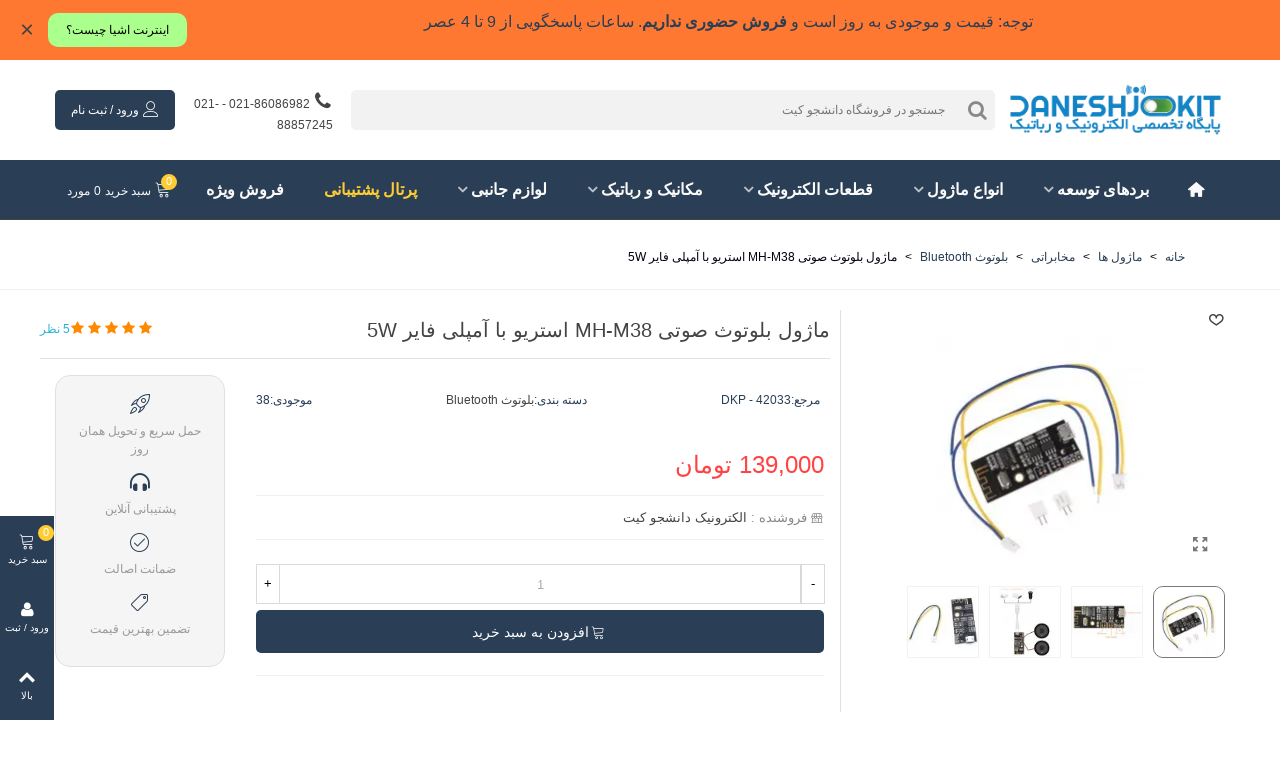

--- FILE ---
content_type: text/html; charset=utf-8
request_url: https://daneshjookit.com/module/%D9%85%D8%AE%D8%A7%D8%A8%D8%B1%D8%A7%D8%AA%DB%8C/%D8%A8%D9%84%D9%88%D8%AA%D9%88%D8%AB-bluetooth/3730-mh-m38-bluetooth-module-amplifier-stereo.html
body_size: 64961
content:
	<!doctype html>
<html lang="fa">

  <head>
	
	  
  <meta charset="utf-8">


  <meta http-equiv="x-ua-compatible" content="ie=edge">



  <link rel="canonical" href="https://daneshjookit.com/module/مخابراتی/بلوتوث-bluetooth/3730-mh-m38-bluetooth-module-amplifier-stereo.html">

  <title>ماژول گیرنده بلوتوث صوتی 2X5 وات MH-M38</title>
  <meta name="description" content="قیمت و خرید ماژول بلوتوث صوتی MH-M38 دارای خروجی آمپلی فایر دو کانال 5 وات قابلیت تغذیه با پورت USB ولتاژ 5 ولت ماژول MH-M38 آمپلی فایر بلوتوثی برد مشکی">
  <meta name="keywords" content="">
        <link rel="canonical" href="https://daneshjookit.com/module/مخابراتی/بلوتوث-bluetooth/3730-mh-m38-bluetooth-module-amplifier-stereo.html">
    
                
  

<!--st begin -->

    <meta name="viewport" content="width=device-width, maximum-scale=1, initial-scale=1.0" />

    <meta property="og:type" content="product">
  <meta property="og:url" content="https://daneshjookit.com/module/%D9%85%D8%AE%D8%A7%D8%A8%D8%B1%D8%A7%D8%AA%DB%8C/%D8%A8%D9%84%D9%88%D8%AA%D9%88%D8%AB-bluetooth/3730-mh-m38-bluetooth-module-amplifier-stereo.html">
  <meta property="og:title" content="ماژول گیرنده بلوتوث صوتی 2X5 وات MH-M38">
  <meta property="og:site_name" content="دانشجو کیت">
  <meta property="og:description" content="قیمت و خرید ماژول بلوتوث صوتی MH-M38 دارای خروجی آمپلی فایر دو کانال 5 وات قابلیت تغذیه با پورت USB ولتاژ 5 ولت ماژول MH-M38 آمپلی فایر بلوتوثی برد مشکی">
  <meta property="og:image" content="https://daneshjookit.com/11905-medium_default/mh-m38-bluetooth-module-amplifier-stereo.jpg">
  <meta property="og:image:width" content="370">
  <meta property="og:image:height" content="423">
  <meta property="og:image:alt" content="ماژول بلوتوث صوتی MH-M38 استریو با آمپلی فایر 5W">
    <meta property="product:pretax_price:amount" content="139000">
  <meta property="product:pretax_price:currency" content="IRR">
  <meta property="product:price:amount" content="139000">
  <meta property="product:price:currency" content="IRR">
    
<!--st end -->

  <link rel="icon" type="image/vnd.microsoft.icon" href="https://daneshjookit.com/img/favicon.ico?1642352350">
  <link rel="shortcut icon" type="image/x-icon" href="https://daneshjookit.com/img/favicon.ico?1642352350">
  <!--st begin -->
    <link rel="apple-touch-icon" sizes="180x180" href="https://daneshjookit.com/upload/stthemeeditor/cd58220a7493042377a8091aeccca229.png?1642409582" />
      <link rel="icon" type="image/png" sizes="16x16" href="https://daneshjookit.com/upload/stthemeeditor/465b71b2e03da96a3dc83b416d917d6e.png?1642409582" />
      <link rel="icon" type="image/png" sizes="32x32" href="https://daneshjookit.com/upload/stthemeeditor/9237ad4c3431ded31a92013c9bba6a57.png?1642409582" />
      <link rel="manifest" href="/upload/stthemeeditor/1/site.webmanifest?1642409582">
      <link rel="mask-icon" href="https://daneshjookit.com/upload/stthemeeditor/eeb3a8bfd0da1e2700e2dfc4752a156e.svg?1642409582" color="#e54d26">
      <meta name="msapplication-config" content="https://daneshjookit.com/upload/stthemeeditor/1/browserconfig.xml?1642409582">
    
<!--st end -->

    <link rel="stylesheet" href="https://daneshjookit.com/themes/panda/assets/cache/theme-a5a8ce380.css" media="all">






  

  <script>
        var addtocart_animation = 0;
        var cart_ajax = true;
        var click_on_header_cart = 0;
        var confirm_report_message = "\u0622\u06cc\u0627 \u0645\u06cc\u200c\u062e\u0648\u0627\u0647\u06cc\u062f \u062a\u062e\u0644\u0641 \u0631\u0627 \u06af\u0632\u0627\u0631\u0634 \u06a9\u0646\u06cc\u062f\u061f";
        var dictRemoveFile = "\u062d\u0630\u0641";
        var go_to_shopping_cart = 0;
        var hover_display_cp = 1;
        var prestashop = {"cart":{"products":[],"totals":{"total":{"type":"total","label":"\u0645\u062c\u0645\u0648\u0639","amount":0,"value":"0 \u062a\u0648\u0645\u0627\u0646"},"total_including_tax":{"type":"total","label":"\u062c\u0645\u0639 (\u0628\u0627 \u0645\u0627\u0644\u06cc\u0627\u062a)","amount":0,"value":"0 \u062a\u0648\u0645\u0627\u0646"},"total_excluding_tax":{"type":"total","label":"\u0647\u0632\u06cc\u0646\u0647 \u0646\u0647\u0627\u06cc\u06cc (\u0628\u062f\u0648\u0646 \u0645\u0627\u0644\u06cc\u0627\u062a)","amount":0,"value":"0 \u062a\u0648\u0645\u0627\u0646"}},"subtotals":{"products":{"type":"products","label":"\u0631\u06cc\u0632 \u06a9\u0644","amount":0,"value":"0 \u062a\u0648\u0645\u0627\u0646"},"discounts":null,"shipping":{"type":"shipping","label":"\u0627\u0631\u0633\u0627\u0644","amount":0,"value":""},"tax":null},"products_count":0,"summary_string":"0 \u0645\u0648\u0631\u062f","vouchers":{"allowed":1,"added":[]},"discounts":[],"minimalPurchase":150000,"minimalPurchaseRequired":"\u062d\u062f\u0627\u0642\u0644 \u0645\u064a\u0632\u0627\u0646 \u062e\u0631\u064a\u062f \u0627\u0632 \u0641\u0631\u0648\u0634\u06af\u0627\u0647 150,000 \u062a\u0648\u0645\u0627\u0646 \u0627\u0633\u062a. \u0645\u06cc\u0632\u0627\u0646 \u062e\u0631\u06cc\u062f \u0641\u0639\u0644\u06cc \u0634\u0645\u0627 0 \u062a\u0648\u0645\u0627\u0646"},"currency":{"id":2,"name":"\u062a\u0648\u0645\u0627\u0646 \u0627\u06cc\u0631\u0627\u0646","iso_code":"IRT","iso_code_num":"365","sign":"\u062a\u0648\u0645\u0627\u0646"},"customer":{"lastname":null,"firstname":null,"email":null,"birthday":null,"newsletter":null,"newsletter_date_add":null,"optin":null,"website":null,"company":null,"siret":null,"ape":null,"is_logged":false,"gender":{"type":null,"name":null},"addresses":[]},"language":{"name":"\u067e\u0627\u0631\u0633\u06cc (Persian)","iso_code":"fa","locale":"fa-IR","language_code":"fa-ir","is_rtl":"1","date_format_lite":"Y-m-d","date_format_full":"Y-m-d H:i:s","id":1},"page":{"title":"","canonical":"https:\/\/daneshjookit.com\/module\/\u0645\u062e\u0627\u0628\u0631\u0627\u062a\u06cc\/\u0628\u0644\u0648\u062a\u0648\u062b-bluetooth\/3730-mh-m38-bluetooth-module-amplifier-stereo.html","meta":{"title":"\u0645\u0627\u0698\u0648\u0644 \u06af\u06cc\u0631\u0646\u062f\u0647 \u0628\u0644\u0648\u062a\u0648\u062b \u0635\u0648\u062a\u06cc 2X5 \u0648\u0627\u062a MH-M38","description":"\u0642\u06cc\u0645\u062a \u0648 \u062e\u0631\u06cc\u062f \u0645\u0627\u0698\u0648\u0644 \u0628\u0644\u0648\u062a\u0648\u062b \u0635\u0648\u062a\u06cc MH-M38 \u062f\u0627\u0631\u0627\u06cc \u062e\u0631\u0648\u062c\u06cc \u0622\u0645\u067e\u0644\u06cc \u0641\u0627\u06cc\u0631 \u062f\u0648 \u06a9\u0627\u0646\u0627\u0644 5 \u0648\u0627\u062a \u0642\u0627\u0628\u0644\u06cc\u062a \u062a\u063a\u0630\u06cc\u0647 \u0628\u0627 \u067e\u0648\u0631\u062a USB \u0648\u0644\u062a\u0627\u0698 5 \u0648\u0644\u062a \u0645\u0627\u0698\u0648\u0644 MH-M38 \u0622\u0645\u067e\u0644\u06cc \u0641\u0627\u06cc\u0631 \u0628\u0644\u0648\u062a\u0648\u062b\u06cc \u0628\u0631\u062f \u0645\u0634\u06a9\u06cc","keywords":"","robots":"index"},"page_name":"product","body_classes":{"lang-fa":true,"lang-rtl":true,"country-IR":true,"currency-IRT":true,"layout-full-width":true,"page-product":true,"tax-display-disabled":true,"product-id-3730":true,"product-\u0645\u0627\u0698\u0648\u0644 \u0628\u0644\u0648\u062a\u0648\u062b \u0635\u0648\u062a\u06cc MH-M38 \u0627\u0633\u062a\u0631\u06cc\u0648 \u0628\u0627 \u0622\u0645\u067e\u0644\u06cc \u0641\u0627\u06cc\u0631 5W":true,"product-id-category-139":true,"product-id-manufacturer-0":true,"product-id-supplier-0":true,"product-available-for-order":true},"admin_notifications":[]},"shop":{"name":"\u062f\u0627\u0646\u0634\u062c\u0648 \u06a9\u06cc\u062a","logo":"https:\/\/daneshjookit.com\/img\/logo-1642351114.jpg","stores_icon":"https:\/\/daneshjookit.com\/img\/logo_stores.png","favicon":"https:\/\/daneshjookit.com\/img\/favicon.ico"},"urls":{"base_url":"https:\/\/daneshjookit.com\/","current_url":"https:\/\/daneshjookit.com\/module\/%D9%85%D8%AE%D8%A7%D8%A8%D8%B1%D8%A7%D8%AA%DB%8C\/%D8%A8%D9%84%D9%88%D8%AA%D9%88%D8%AB-bluetooth\/3730-mh-m38-bluetooth-module-amplifier-stereo.html","shop_domain_url":"https:\/\/daneshjookit.com","img_ps_url":"https:\/\/daneshjookit.com\/img\/","img_cat_url":"https:\/\/daneshjookit.com\/img\/c\/","img_lang_url":"https:\/\/daneshjookit.com\/img\/l\/","img_prod_url":"https:\/\/daneshjookit.com\/img\/p\/","img_manu_url":"https:\/\/daneshjookit.com\/img\/m\/","img_sup_url":"https:\/\/daneshjookit.com\/img\/su\/","img_ship_url":"https:\/\/daneshjookit.com\/img\/s\/","img_store_url":"https:\/\/daneshjookit.com\/img\/st\/","img_col_url":"https:\/\/daneshjookit.com\/img\/co\/","img_url":"https:\/\/daneshjookit.com\/themes\/panda\/assets\/img\/","css_url":"https:\/\/daneshjookit.com\/themes\/panda\/assets\/css\/","js_url":"https:\/\/daneshjookit.com\/themes\/panda\/assets\/js\/","pic_url":"https:\/\/daneshjookit.com\/upload\/","pages":{"address":"https:\/\/daneshjookit.com\/address","addresses":"https:\/\/daneshjookit.com\/addresses","authentication":"https:\/\/daneshjookit.com\/login","cart":"https:\/\/daneshjookit.com\/cart","category":"https:\/\/daneshjookit.com\/index.php?controller=category","cms":"https:\/\/daneshjookit.com\/index.php?controller=cms","contact":"https:\/\/daneshjookit.com\/contact-us","discount":"https:\/\/daneshjookit.com\/discount","guest_tracking":"https:\/\/daneshjookit.com\/guest-tracking","history":"https:\/\/daneshjookit.com\/order-history","identity":"https:\/\/daneshjookit.com\/identity","index":"https:\/\/daneshjookit.com\/","my_account":"https:\/\/daneshjookit.com\/my-account","order_confirmation":"https:\/\/daneshjookit.com\/order-confirmation","order_detail":"https:\/\/daneshjookit.com\/index.php?controller=order-detail","order_follow":"https:\/\/daneshjookit.com\/order-follow","order":"https:\/\/daneshjookit.com\/\u0633\u0641\u0627\u0631\u0634","order_return":"https:\/\/daneshjookit.com\/index.php?controller=order-return","order_slip":"https:\/\/daneshjookit.com\/order-slip","pagenotfound":"https:\/\/daneshjookit.com\/page-not-found","password":"https:\/\/daneshjookit.com\/password-recovery","pdf_invoice":"https:\/\/daneshjookit.com\/index.php?controller=pdf-invoice","pdf_order_return":"https:\/\/daneshjookit.com\/index.php?controller=pdf-order-return","pdf_order_slip":"https:\/\/daneshjookit.com\/index.php?controller=pdf-order-slip","prices_drop":"https:\/\/daneshjookit.com\/\u0641\u0631\u0648\u0634-\u0648\u06cc\u0698\u0647","product":"https:\/\/daneshjookit.com\/index.php?controller=product","search":"https:\/\/daneshjookit.com\/search","sitemap":"https:\/\/daneshjookit.com\/\u0646\u0642\u0634\u0647 \u0633\u0627\u06cc\u062a","stores":"https:\/\/daneshjookit.com\/stores","supplier":"https:\/\/daneshjookit.com\/supplier","register":"https:\/\/daneshjookit.com\/login?create_account=1","order_login":"https:\/\/daneshjookit.com\/\u0633\u0641\u0627\u0631\u0634?login=1"},"alternative_langs":[],"theme_assets":"\/themes\/panda\/assets\/","actions":{"logout":"https:\/\/daneshjookit.com\/?mylogout="},"no_picture_image":{"bySize":{"cart_default":{"url":"https:\/\/daneshjookit.com\/img\/p\/fa-default-cart_default.jpg","width":70,"height":80},"small_default":{"url":"https:\/\/daneshjookit.com\/img\/p\/fa-default-small_default.jpg","width":105,"height":120},"cart_default_2x":{"url":"https:\/\/daneshjookit.com\/img\/p\/fa-default-cart_default_2x.jpg","width":140,"height":160},"small_default_2x":{"url":"https:\/\/daneshjookit.com\/img\/p\/fa-default-small_default_2x.jpg","width":210,"height":240},"home_default":{"url":"https:\/\/daneshjookit.com\/img\/p\/fa-default-home_default.jpg","width":280,"height":320},"medium_default":{"url":"https:\/\/daneshjookit.com\/img\/p\/fa-default-medium_default.jpg","width":370,"height":423},"home_default_2x":{"url":"https:\/\/daneshjookit.com\/img\/p\/fa-default-home_default_2x.jpg","width":560,"height":640},"large_default":{"url":"https:\/\/daneshjookit.com\/img\/p\/fa-default-large_default.jpg","width":700,"height":800},"medium_default_2x":{"url":"https:\/\/daneshjookit.com\/img\/p\/fa-default-medium_default_2x.jpg","width":740,"height":846},"large_default_2x":{"url":"https:\/\/daneshjookit.com\/img\/p\/fa-default-large_default_2x.jpg","width":1200,"height":1372},"superlarge_default":{"url":"https:\/\/daneshjookit.com\/img\/p\/fa-default-superlarge_default.jpg","width":1200,"height":1372},"superlarge_default_2x":{"url":"https:\/\/daneshjookit.com\/img\/p\/fa-default-superlarge_default_2x.jpg","width":1200,"height":1372}},"small":{"url":"https:\/\/daneshjookit.com\/img\/p\/fa-default-cart_default.jpg","width":70,"height":80},"medium":{"url":"https:\/\/daneshjookit.com\/img\/p\/fa-default-home_default_2x.jpg","width":560,"height":640},"large":{"url":"https:\/\/daneshjookit.com\/img\/p\/fa-default-superlarge_default_2x.jpg","width":1200,"height":1372},"legend":""}},"configuration":{"display_taxes_label":false,"display_prices_tax_incl":false,"is_catalog":false,"show_prices":true,"opt_in":{"partner":true},"quantity_discount":{"type":"price","label":"\u0642\u06cc\u0645\u062a \u0648\u0627\u062d\u062f"},"voucher_enabled":1,"return_enabled":0},"field_required":[],"breadcrumb":{"links":[{"title":"\u062e\u0627\u0646\u0647","url":"https:\/\/daneshjookit.com\/"},{"title":"\u0645\u0627\u0698\u0648\u0644 \u0647\u0627","url":"https:\/\/daneshjookit.com\/80-module"},{"title":"\u0645\u062e\u0627\u0628\u0631\u0627\u062a\u06cc","url":"https:\/\/daneshjookit.com\/133-\u0645\u062e\u0627\u0628\u0631\u0627\u062a\u06cc"},{"title":"\u0628\u0644\u0648\u062a\u0648\u062b Bluetooth","url":"https:\/\/daneshjookit.com\/139-\u0628\u0644\u0648\u062a\u0648\u062b-bluetooth"},{"title":"\u0645\u0627\u0698\u0648\u0644 \u0628\u0644\u0648\u062a\u0648\u062b \u0635\u0648\u062a\u06cc MH-M38 \u0627\u0633\u062a\u0631\u06cc\u0648 \u0628\u0627 \u0622\u0645\u067e\u0644\u06cc \u0641\u0627\u06cc\u0631 5W","url":"https:\/\/daneshjookit.com\/module\/\u0645\u062e\u0627\u0628\u0631\u0627\u062a\u06cc\/\u0628\u0644\u0648\u062a\u0648\u062b-bluetooth\/3730-mh-m38-bluetooth-module-amplifier-stereo.html"}],"count":5},"link":{"protocol_link":"https:\/\/","protocol_content":"https:\/\/"},"time":1770085173,"static_token":"f722649b77f5ebb8ce65a378e0ac216b","token":"f50e62a920ba0883a9c2106c45a3509c","debug":false};
        var psfticket_GetChildTicketTypes_link = "https:\/\/daneshjookit.com\/support\/ticket\/GetChildTicketTypes";
        var psfticket_GetTicketType_Products_link = "https:\/\/daneshjookit.com\/support\/ticket\/GetTicketType_Products";
        var psfticket_GetTicketType_link = "https:\/\/daneshjookit.com\/support\/ticket\/GetTicketType";
        var psfticket_IsSupportEnd_Product_link = "https:\/\/daneshjookit.com\/support\/ticket\/IsSupportEnd_Product";
        var psfticket_child_type_query_string = 0;
        var psfticket_customer_id = null;
        var psfticket_parent_type_query_string = 0;
        var psfticket_product_query_string = false;
        var psfticket_products_payed_type_id = 2;
        var psfticket_tinymce_base_shop_url = "https:\/\/daneshjookit.com\/";
        var psfticket_tinymce_iso_user = "fa";
        var psfticket_tinymce_skin_tinymce = "\/modules\/psf_prestaticket\/views\/css\/front\/tinymce.css";
        var rangineUri = "\/\/daneshjookit.com\/modules\/ranginesmspresta\/";
        var ranginesmspresta_verification_url = "https:\/\/daneshjookit.com\/module\/ranginesmspresta\/actions?process=mobileverification";
        var st_cart_page_url = "\/\/daneshjookit.com\/cart?action=show";
        var st_maximum_already_message = "\u0634\u0645\u0627 \u062f\u0631 \u062d\u0627\u0644 \u062d\u0627\u0636\u0631 \u062d\u062f\u0627\u06a9\u062b\u0631 \u062a\u0639\u062f\u0627\u062f \u0645\u0648\u062c\u0648\u062f \u0628\u0631\u0627\u06cc \u0627\u06cc\u0646 \u0645\u062d\u0635\u0648\u0644 \u0631\u0627 \u0627\u0646\u062a\u062e\u0627\u0628 \u06a9\u0631\u062f\u0647\u200e\u0627\u06cc\u062f.";
        var st_myloved_url = "https:\/\/daneshjookit.com\/module\/stlovedproduct\/myloved";
        var st_pc_display_format = "#left \/ #max \u06a9\u0627\u0631\u0627\u06a9\u062a\u0631 \u0628\u0627\u0642\u06cc\u200c\u0645\u0627\u0646\u062f\u0647.";
        var st_pc_max = "500";
        var st_pc_max_images = "6";
        var st_refresh_url = "\/\/daneshjookit.com\/module\/stshoppingcart\/ajax";
        var stblogcomments_moderate = 1;
        var stcompare = {"url":"https:\/\/daneshjookit.com\/module\/stcompare\/compare","ids":[]};
        var stlove_bos = [];
        var stlove_login = 0;
        var stlove_pros = [];
        var stproductcomments_controller_url = "https:\/\/daneshjookit.com\/module\/stproductcomments\/default?secure_key=f3ec07f06ea7351249c150e696d5936f";
        var stproductcomments_url = "https:\/\/daneshjookit.com\/module\/stproductcomments\/default";
        var sttheme = {"cookie_domain":"daneshjookit.com","cookie_path":"\/","drop_down":0,"magnificpopup_tprev":"\u0642\u0628\u0644\u06cc","magnificpopup_tnext":"\u0628\u0639\u062f\u06cc","magnificpopup_tcounter":"%curr% of %total%","is_rtl":1,"is_mobile_device":false,"gallery_image_type":"medium_default","thumb_image_type":"cart_default","responsive_max":2,"fullwidth":0,"responsive":"1","product_view_swither":"0","infinite_scroll":"0","cate_pro_lazy":"1","sticky_column":"1","filter_position":"","sticky_option":3,"product_thumbnails":"0","pro_thumnbs_per_fw":"2","pro_thumnbs_per_xxl":"1","pro_thumnbs_per_xl":"1","pro_thumnbs_per_lg":"1","pro_thumnbs_per_md":"3","pro_thumnbs_per_sm":"2","pro_thumnbs_per_xs":"1","pro_kk_per_fw":"1","pro_kk_per_xxl":"1","pro_kk_per_xl":"1","pro_kk_per_lg":"1","pro_kk_per_md":"1","pro_kk_per_sm":"1","pro_kk_per_xs":"1","categories_per_fw":"1","categories_per_xxl":"6","categories_per_xl":"5","categories_per_lg":"5","categories_per_md":"4","categories_per_sm":"3","categories_per_xs":"2","enable_zoom":2,"enable_thickbox":1,"retina":"0","sticky_mobile_header":"2","sticky_mobile_header_height":"0","use_mobile_header":"1","pro_image_column_md":"4","submemus_animation":0,"submemus_action":0,"pro_quantity_input":"2","popup_vertical_fit":"0","pro_tm_slider":"0","pro_tm_slider_cate":"0","buy_now":"0","lazyload_main_gallery":"1","product_views":"0"};
        var verify_mobile_inputs = null;
        var wrongemailaddress_stnewsletter = "\u0622\u062f\u0631\u0633 \u0627\u06cc\u0645\u06cc\u0644 \u0646\u0627\u0645\u0639\u062a\u0628\u0631 \u0627\u0633\u062a";
      </script>

<!--st end -->

  <style>#multilink_7 .custom_links_list{font-size:20px;}#multilink_7 .st_custom_link_icon {font-size:20px;}</style>
<style>
#st_mega_menu_wrap #st_ma_25,#st_mega_menu_column_block #st_ma_25,#st_mega_menu_wrap #st_menu_block_25,#st_mega_menu_wrap #st_menu_block_25 a,#st_mega_menu_column_block #st_menu_block_25,#st_mega_menu_column_block #st_menu_block_25 a{color:#fc3;}
</style>
<style>#steasy_column_16{padding-top: 0px;}#steasy_column_16{padding-bottom: 0px;}#steasy_column_17 .stsocial_list a .social_wrap{border-radius: 5px;}#steasy_column_17 .stsocial_list a .social_wrap{font-size: 18px;}#steasy_column_17 #stsocial_item_23 .social_wrap{color: #ffffff;}#steasy_column_17 #stsocial_item_23 .social_wrap{background-color: #ffbb00;}#steasy_column_17 #stsocial_item_24 .social_wrap{color: #ffffff;}#steasy_column_17 #stsocial_item_24 .social_wrap{background-color: #c4302b ;}#steasy_column_17 #stsocial_item_25 .social_wrap{color: #ffffff;}#steasy_column_17 #stsocial_item_25 .social_wrap{background-color: #3b5998;}#steasy_column_17 #stsocial_item_26 .social_wrap{color: #ffffff;}#steasy_column_17 #stsocial_item_26 .social_wrap{background-color: #1DA1F2;}#steasy_column_11{padding-top: 0px;}#steasy_column_11{padding-bottom: 0px;}#steasy_column_12{padding-top: 0px;}#steasy_column_12{padding-bottom: 0px;}#steasy_element_18 .easy_icon_with_text_1_1 .easy_icon{color: #2a3e55;}#steasy_element_18 .easy_icon_with_text_1_1:hover .easy_icon{color: #ffcc33;}#steasy_element_18 .easy_icon_with_text_1_1 .easy_icon{background-color: transparent;}#steasy_element_18 .easy_icon_with_text_1_1:hover .easy_icon{background-color: transparent;}#steasy_element_18 .easy_icon_with_text_1_1 .easy_icon{border: 0px solid transparent;}#steasy_element_18 .easy_icon_with_text_1_1 .easy_icon{box-shadow: none;}#steasy_element_18 .easy_icon_with_text_1_1 .easy_icon{border-color: transparent;}#steasy_element_18 .easy_icon_with_text_1_1 .easy_icon{border-radius: 0px;}#steasy_element_18 .easy_icon_with_text_1_1 .easy_icon{font-size: 30px;}#steasy_element_18 .easy_icon_with_text_1_1 .easy_icon{width: 35px;height: 35px;line-height: 35px;}#steasy_column_13{padding-top: 0px;}#steasy_column_13{padding-bottom: 0px;}#steasy_element_19 .easy_icon_with_text_1_1 .easy_icon{color: #2a3e55;}#steasy_element_19 .easy_icon_with_text_1_1:hover .easy_icon{color: #ffcc33;}#steasy_element_19 .easy_icon_with_text_1_1 .easy_icon{background-color: transparent;}#steasy_element_19 .easy_icon_with_text_1_1:hover .easy_icon{background-color: transparent;}#steasy_element_19 .easy_icon_with_text_1_1 .easy_icon{border: 0px solid transparent;}#steasy_element_19 .easy_icon_with_text_1_1 .easy_icon{box-shadow: none;}#steasy_element_19 .easy_icon_with_text_1_1 .easy_icon{border-color: transparent;}#steasy_element_19 .easy_icon_with_text_1_1 .easy_icon{border-radius: 0px;}#steasy_element_19 .easy_icon_with_text_1_1 .easy_icon{font-size: 30px;}#steasy_element_19 .easy_icon_with_text_1_1 .easy_icon{width: 35px;height: 35px;line-height: 35px;}#steasy_column_14{padding-top: 0px;}#steasy_column_14{padding-bottom: 0px;}#steasy_element_20 .easy_icon_with_text_1_1 .easy_icon{color: #2a3e55;}#steasy_element_20 .easy_icon_with_text_1_1:hover .easy_icon{color: #ffcc33;}#steasy_element_20 .easy_icon_with_text_1_1 .easy_icon{background-color: transparent;}#steasy_element_20 .easy_icon_with_text_1_1:hover .easy_icon{background-color: transparent;}#steasy_element_20 .easy_icon_with_text_1_1 .easy_icon{border: 0px solid transparent;}#steasy_element_20 .easy_icon_with_text_1_1 .easy_icon{box-shadow: none;}#steasy_element_20 .easy_icon_with_text_1_1 .easy_icon{border-color: transparent;}#steasy_element_20 .easy_icon_with_text_1_1 .easy_icon{border-radius: 0px;}#steasy_element_20 .easy_icon_with_text_1_1 .easy_icon{font-size: 30px;}#steasy_element_20 .easy_icon_with_text_1_1 .easy_icon{width: 35px;height: 35px;line-height: 35px;}#steasy_column_15{padding-top: 0px;}#steasy_column_15{padding-bottom: 0px;}#steasy_element_21 .easy_icon_with_text_1_1 .easy_icon{color: #2a3e55;}#steasy_element_21 .easy_icon_with_text_1_1:hover .easy_icon{color: #ffcc33;}#steasy_element_21 .easy_icon_with_text_1_1 .easy_icon{background-color: transparent;}#steasy_element_21 .easy_icon_with_text_1_1:hover .easy_icon{background-color: transparent;}#steasy_element_21 .easy_icon_with_text_1_1 .easy_icon{border: 0px solid transparent;}#steasy_element_21 .easy_icon_with_text_1_1 .easy_icon{box-shadow: none;}#steasy_element_21 .easy_icon_with_text_1_1 .easy_icon{border-color: transparent;}#steasy_element_21 .easy_icon_with_text_1_1 .easy_icon{border-radius: 0px;}#steasy_element_21 .easy_icon_with_text_1_1 .easy_icon{font-size: 30px;}#steasy_element_21 .easy_icon_with_text_1_1 .easy_icon{width: 35px;height: 35px;line-height: 35px;}#easycontent_12 {margin-bottom:0px;}#steasy_column_18{padding-top: 0px;}#steasy_column_18{padding-bottom: 0px;}#steasy_column_19{padding-top: 0px;}#steasy_column_19{padding-bottom: 0px;}#steasy_element_27 .easy_icon_with_text_1_1 .easy_icon{color: #2a3e55;}#steasy_element_27 .easy_icon_with_text_1_1:hover .easy_icon{color: #ffcc33;}#steasy_element_27 .easy_icon_with_text_1_1 .easy_icon{background-color: transparent;}#steasy_element_27 .easy_icon_with_text_1_1:hover .easy_icon{background-color: transparent;}#steasy_element_27 .easy_icon_with_text_1_1 .easy_icon{border: 0px solid transparent;}#steasy_element_27 .easy_icon_with_text_1_1 .easy_icon{box-shadow: none;}#steasy_element_27 .easy_icon_with_text_1_1 .easy_icon{border-color: transparent;}#steasy_element_27 .easy_icon_with_text_1_1 .easy_icon{border-radius: 0px;}#steasy_element_27 .easy_icon_with_text_1_1 .easy_icon{font-size: 20px;}#steasy_element_27 .easy_icon_with_text_1_1 .easy_icon{width: 25px;height: 25px;line-height: 25px;}#steasy_element_27 .easy_icon_with_text_1_1 .easy_icon{margin-bottom: 0px;}#steasy_column_20{padding-top: 0px;}#steasy_column_20{padding-bottom: 0px;}#steasy_element_28 .easy_icon_with_text_1_1 .easy_icon{color: #2a3e55;}#steasy_element_28 .easy_icon_with_text_1_1:hover .easy_icon{color: #ffcc33;}#steasy_element_28 .easy_icon_with_text_1_1 .easy_icon{background-color: transparent;}#steasy_element_28 .easy_icon_with_text_1_1:hover .easy_icon{background-color: transparent;}#steasy_element_28 .easy_icon_with_text_1_1 .easy_icon{border: 0px solid transparent;}#steasy_element_28 .easy_icon_with_text_1_1 .easy_icon{box-shadow: none;}#steasy_element_28 .easy_icon_with_text_1_1 .easy_icon{border-color: transparent;}#steasy_element_28 .easy_icon_with_text_1_1 .easy_icon{border-radius: 0px;}#steasy_element_28 .easy_icon_with_text_1_1 .easy_icon{font-size: 20px;}#steasy_element_28 .easy_icon_with_text_1_1 .easy_icon{width: 25px;height: 25px;line-height: 25px;}#steasy_element_28 .easy_icon_with_text_1_1 .easy_icon{margin-bottom: 0px;}#steasy_column_21{padding-top: 0px;}#steasy_column_21{padding-bottom: 0px;}#steasy_element_29 .easy_icon_with_text_1_1 .easy_icon{color: #2a3e55;}#steasy_element_29 .easy_icon_with_text_1_1:hover .easy_icon{color: #ffcc33;}#steasy_element_29 .easy_icon_with_text_1_1 .easy_icon{background-color: transparent;}#steasy_element_29 .easy_icon_with_text_1_1:hover .easy_icon{background-color: transparent;}#steasy_element_29 .easy_icon_with_text_1_1 .easy_icon{border: 0px solid transparent;}#steasy_element_29 .easy_icon_with_text_1_1 .easy_icon{box-shadow: none;}#steasy_element_29 .easy_icon_with_text_1_1 .easy_icon{border-color: transparent;}#steasy_element_29 .easy_icon_with_text_1_1 .easy_icon{border-radius: 0px;}#steasy_element_29 .easy_icon_with_text_1_1 .easy_icon{font-size: 20px;}#steasy_element_29 .easy_icon_with_text_1_1 .easy_icon{width: 25px;height: 25px;line-height: 25px;}#steasy_element_29 .easy_icon_with_text_1_1 .easy_icon{margin-bottom: 0px;}#steasy_column_22{padding-top: 0px;}#steasy_column_22{padding-bottom: 0px;}#steasy_element_30 .easy_icon_with_text_1_1 .easy_icon{color: #2a3e55;}#steasy_element_30 .easy_icon_with_text_1_1:hover .easy_icon{color: #ffcc33;}#steasy_element_30 .easy_icon_with_text_1_1 .easy_icon{background-color: transparent;}#steasy_element_30 .easy_icon_with_text_1_1:hover .easy_icon{background-color: transparent;}#steasy_element_30 .easy_icon_with_text_1_1 .easy_icon{border: 0px solid transparent;}#steasy_element_30 .easy_icon_with_text_1_1 .easy_icon{box-shadow: none;}#steasy_element_30 .easy_icon_with_text_1_1 .easy_icon{border-color: transparent;}#steasy_element_30 .easy_icon_with_text_1_1 .easy_icon{border-radius: 0px;}#steasy_element_30 .easy_icon_with_text_1_1 .easy_icon{font-size: 20px;}#steasy_element_30 .easy_icon_with_text_1_1 .easy_icon{width: 25px;height: 25px;line-height: 25px;}#steasy_element_30 .easy_icon_with_text_1_1 .easy_icon{margin-bottom: 0px;}</style>
<style>.block_blog .s_title_block{font-size: 16px;}.products_sldier_swiper .block_blog .pro_outer_box:hover .pro_second_box,.product_list.grid .block_blog .pro_outer_box:hover .pro_second_box{ background-color: #ffffff; }</style>
<style>.st_banner_block_1 .st_image_layered_description, a.st_banner_block_1 , .st_banner_block_1 .st_image_layered_description a{color:#ffffff;} .st_banner_block_1 .separater{border-color:#ffffff;}.st_banner_block_2 .st_image_layered_description, a.st_banner_block_2 , .st_banner_block_2 .st_image_layered_description a{color:#ffffff;} .st_banner_block_2 .separater{border-color:#ffffff;}.st_banner_block_3 .st_image_layered_description, a.st_banner_block_3 , .st_banner_block_3 .st_image_layered_description a{color:#ffffff;} .st_banner_block_3 .separater{border-color:#ffffff;}.st_banner_block_4 .st_image_layered_description, a.st_banner_block_4 , .st_banner_block_4 .st_image_layered_description a{color:#ffffff;} .st_banner_block_4 .separater{border-color:#ffffff;}#st_banner_14{padding-top:0px;}#st_banner_14{padding-bottom:0px;}#st_banner_15{padding-top:0px;}#st_banner_15{padding-bottom:0px;}</style>
<style>#st_news_letter_1 .st_news_letter_form_inner{max-width:258px;}#st_news_letter_1 .st_news_letter_input{height:35px;}#st_news_letter_1 .input-group-with-border{border-color:#444444;}</style>
<style>.countdown_timer.countdown_style_0 .countdown_wrap_inner div{padding-top:11px;padding-bottom:11px;}.countdown_timer.countdown_style_0 .countdown_wrap_inner div span{height:22px;line-height:22px;}.countdown_timer.countdown_style_0 .countdown_wrap_inner div{border-right:none;}.countdown_timer.countdown_style_0 .countdown_wrap_inner div span.countdown_number, .countdown_timer.countdown_style_1 div, .pro_second_box .countdown_box{font-weight:;font-style:;}.countdown_timer.countdown_style_0 .countdown_wrap_inner div span.countdown_text, .countdown_wrap .countdown_title{font-weight:;font-style:;}.product-prices .countdown_box span{font-weight:;font-style:;}.countdown_name{display:none;}</style>
<script>
//<![CDATA[

var s_countdown_all = 1;
var s_countdown_id_products = []; 
var s_countdown_style = 0; 
var s_countdown_lang = new Array();
s_countdown_lang['day'] = "روز";
s_countdown_lang['days'] = "روز";
s_countdown_lang['hrs'] = "ساعت";
s_countdown_lang['min'] = "دقیقه";
s_countdown_lang['sec'] = "ثانیه";

//]]>
</script>
<style>.love_product .btn_text{display:none;}</style>
<style>#st_notification_1 {padding-top:14px;padding-bottom:14px;}#st_notification_1 {padding-left:0px;padding-right:0px;}#st_notification_1 .style_content, #st_notification_1 .style_content a{color:#999999;}#st_notification_1 .st_notification_close_inline{color:#999999;}#st_notification_1 .style_content a:hover{color:#E54D26;}#st_notification_1 {background:rgba(51,51,51,1);}#st_notification_1 {background-image:url(https://daneshjookit.com/upload/stnotification/discount-for-summer-in-daneshjookit-banner.jpg);background-repeat: no-repeat; background-size: cover; background-position: center top;}#st_notification_1 {border-color:#35ceff;}#st_notification_1 .style_content .notification_buttons .btn{color:#ffffff;}#st_notification_1 .style_content .notification_buttons .btn{border-color:#ffffff;}#st_notification_1 .style_content .notification_buttons .btn:hover{color:#444444;}#st_notification_1 .style_content .notification_buttons .btn:hover{border-color:#ffffff;}#st_notification_1 .style_content .notification_buttons .btn{-webkit-box-shadow: inset 0 0 0 0 #ffffff; box-shadow: inset 0 0 0 0 #ffffff;}#st_notification_1 .style_content .notification_buttons .btn:hover{-webkit-box-shadow: inset 300px 0 0 0 #ffffff; box-shadow: inset 300px 0 0 0 #ffffff;background-color:transparent;}#st_notification_2 .style_content, #st_notification_2 .style_content a{color:#4c2b11;}#st_notification_2 .st_notification_close_inline{color:#4c2b11;}#st_notification_2 {background:rgba(136,200,255,1);}#st_notification_3 {background:rgba(255,120,49,1);}#st_notification_3 .style_content .notification_buttons .btn{color:#000000;}#st_notification_3 .style_content .notification_buttons .btn{background-color:#aaff8d;border-color:#aaff8d;}#st_notification_4 .style_content, #st_notification_4 .style_content a{color:#006c6d;}#st_notification_4 .st_notification_close_inline{color:#006c6d;}#st_notification_4 {background:rgba(0,0,0,1);}#st_notification_5 {padding-top:220px;padding-bottom:220px;}#st_notification_5 {padding-left:0px;padding-right:0px;}#st_notification_5 .style_content, #st_notification_5 .style_content a{color:#ff8400;}#st_notification_5 .st_notification_close_inline{color:#ff8400;}#st_notification_5 {background-image:url(https://daneshjookit.com/upload/stnotification/wisdom-of-things-podcast-cover-audio.png);background-repeat: no-repeat; background-size: cover; background-position: center top;}</style>
<style> .breadcrumb_spacing{height:20px;} #page_banner_container_1 {padding-top: 8px;} #page_banner_container_1 {padding-bottom: 8px;} #page_banner_container_1 {margin-top:5px;}</style>
<style>#category_products_container_1.products_container{background-color:#a8f3ff;}</style>
<style>#side_products_cart{right: 0; left: auto; border-left-width: 4px;border-right-width: 0;}.is_rtl #side_products_cart{left: 0; right: auto;border-left-width:0;border-right-width: 4px;}#side_products_cart .st-menu-header .close_right_side{left: 4px; right: auto;}.is_rtl #side_products_cart .st-menu-header .close_right_side{left: auto; right: 4px;}#side_search{right: 0; left: auto; border-left-width: 4px;border-right-width: 0;}.is_rtl #side_search{left: 0; right: auto;border-left-width:0;border-right-width: 4px;}#side_search .st-menu-header .close_right_side{left: 4px; right: auto;}.is_rtl #side_search .st-menu-header .close_right_side{left: auto; right: 4px;}#side_custom_sidebar_8{right: 0; left: auto; border-left-width: 4px;border-right-width: 0;}.is_rtl #side_custom_sidebar_8{left: 0; right: auto;border-left-width:0;border-right-width: 4px;}#side_custom_sidebar_8 .st-menu-header .close_right_side{left: 4px; right: auto;}.is_rtl #side_custom_sidebar_8 .st-menu-header .close_right_side{left: auto; right: 4px;}#side_stmobilemenu{right: auto; left: 0; border-left-width: 0;border-right-width: 4px;}.is_rtl #side_stmobilemenu{left: auto; right: 0;border-left-width:4px;border-right-width: 0;}#side_stmobilemenu .st-menu-header .close_right_side{left: auto; right: 4px;}.is_rtl #side_stmobilemenu .st-menu-header .close_right_side{left: 4px; right: auto;}#rightbar{-webkit-flex-grow: 3; -moz-flex-grow: 3; flex-grow: 3; -ms-flex-positive: 3;}#leftbar{-webkit-flex-grow: 0; -moz-flex-grow: 0; flex-grow: 0; -ms-flex-positive: 0;}#rightbar{top:auto; bottom:0%;}#leftbar{top:auto; bottom:0%;}</style>
<script type="text/javascript">
  </script><style>
      @font-face {
      font-family: PsySmartLoginFont;
      src:  url('https://daneshjookit.com/modules/psy_smartlogin/views/fonts/main/vazirPersianDigit/vazirPersianDigit.woff') format('woff'),
      url('https://daneshjookit.com/modules/psy_smartlogin/views/fonts/main/vazirPersianDigit/vazirPersianDigit.woff2') format('woff2');
      font-weight: normal;
    }
    @font-face {
      font-family: PsySmartLoginFont;
      src:  url('https://daneshjookit.com/modules/psy_smartlogin/views/fonts/main/vazirPersianDigit/vazirPersianDigit-bold.woff') format('woff'),
      url('https://daneshjookit.com/modules/psy_smartlogin/views/fonts/main/vazirPersianDigit/vazirPersianDigit-bold.woff2') format('woff2');
      font-weight: bold;
    }
    .content-loginyar{
      font-family: PsySmartLoginFont,sans-serif;
    }
    #psy-smartlogin .form-control {
      font-family: PsySmartLoginFont,sans-serif;
    }
    </style>
<style>
    @media only screen and (max-width: 991px) {
        .ac_results {
            display: block !important;
        }
    }
    .QuickSearchBlock{ min-width:80%; }.QuickSearchBtnSearch{ color:#898989; font-size:20px; }.QuickSearchForm{ border-color:#f2f2f2; background:#f2f2f2; }.QuickSearchResultName{ color:#000111; }.QuickSearchResultName:hover{ color:#ff4242; }.QuickSearchResultProductBox { background:#f2f2f2; }.QuickSearchResultProductBox:hover{ background:#ffffff; }.ResultProductPrice{ color:#ff4242; }.ResultProductOldPrice{ color:#8c8c8c; }
</style>
<script type="text/javascript">
    var RDQuickSearchResultShow = 1;var RDQuickSearchResultImage = 1;var RDQuickSearchResultPrice = 0;var RDQuickSearchResultPriceDiscount = 0;var RDQuickSearchResultBrand = 0;var RDQuickSearchSizeShow = 10;var RDQuickSearchMinChar = 2;
</script>
	<meta data-module="adp-microdatos-opengraph-begin_p17v4.2.1" />
	<meta property="og:url" content="https://daneshjookit.com/module/%D9%85%D8%AE%D8%A7%D8%A8%D8%B1%D8%A7%D8%AA%DB%8C/%D8%A8%D9%84%D9%88%D8%AA%D9%88%D8%AB-bluetooth/3730-mh-m38-bluetooth-module-amplifier-stereo.html" />

	<meta property="og:title" content="ماژول گیرنده بلوتوث صوتی 2X5 وات MH-M38" />
	<meta property="og:description" content="قیمت و خرید ماژول بلوتوث صوتی MH-M38 دارای خروجی آمپلی فایر دو کانال 5 وات قابلیت تغذیه با پورت USB ولتاژ 5 ولت ماژول MH-M38 آمپلی فایر بلوتوثی برد مشکی" />
	<meta property="og:site_name" content="دانشجو کیت" />
	<meta property="og:locale" content="fa_ir" />
	
	<meta property="og:type" content="product" />

		
		<meta property="product:retailer_item_id" content="3730"/>
	
			<meta property="og:image" content="https://daneshjookit.com/11905-large_default/mh-m38-bluetooth-module-amplifier-stereo.jpg"/>
		<meta property="og:image:type" content="image/jpeg"/>
		<meta property="og:image:width" content="700"/>
		<meta property="og:image:height" content="800"/>
		<meta property="og:image:alt" content="ماژول گیرنده بلوتوث صوتی 2X5 وات MH-M38"/>
	
			<meta property="product:availability" content="in stock"/>
		

	
 			<meta property="product:condition" content="new" />
	
								<meta property="product:price:amount" content="139000.00" />
			<meta property="product:price:currency" content="IRT" />
			
	
	
<!-- TwitterCard -->
<meta name="twitter:card" content="summary_large_image">

	<meta name="twitter:title" content="ماژول گیرنده بلوتوث صوتی 2X5 وات MH-M38">

	<meta name="twitter:description" content="قیمت و خرید ماژول بلوتوث صوتی MH-M38 دارای خروجی آمپلی فایر دو کانال 5 وات قابلیت تغذیه با پورت USB ولتاژ 5 ولت ماژول MH-M38 آمپلی فایر بلوتوثی برد مشکی">


			<meta property="twitter:image" content="https://daneshjookit.com/11905-large_default/mh-m38-bluetooth-module-amplifier-stereo.jpg"/>
		<meta property="twitter:image:alt" content="ماژول گیرنده بلوتوث صوتی 2X5 وات MH-M38"/>
	


<meta name="twitter:site" content="دانشجو کیت">

<meta name="twitter:creator" content="دانشجو کیت">

<meta name="twitter:domain" content="https://daneshjookit.com/module/%D9%85%D8%AE%D8%A7%D8%A8%D8%B1%D8%A7%D8%AA%DB%8C/%D8%A8%D9%84%D9%88%D8%AA%D9%88%D8%AB-bluetooth/3730-mh-m38-bluetooth-module-amplifier-stereo.html">
	
	<meta data-module="adp-microdatos-opengraph-end_p17v4.2.1" />
<!-- Microdatos Organization -->
	
<script type="application/ld+json" id="adpmicrodatos-organization-ps17v4.2.1">
{
    "name" : "\u062f\u0627\u0646\u0634\u062c\u0648 \u06a9\u06cc\u062a",
    "url" : "https://daneshjookit.com/",
    "logo" : [
    	{

    	"@type" : "ImageObject",
    	"url" : "https://daneshjookit.com/img/logo-1642351114.jpg"
    	}
    ],
    "email" : "info@daneshjookit.com",
			"address": {
	    "@type": "PostalAddress",
	    "addressLocality": "\u0627\u0635\u0641\u0647\u0627\u0646",
	    "postalCode": "8143973377",
	    "streetAddress": "\u0686\u0631\u062e\u0627\u0628\u060c\u06a9\u0648\u0686\u0647 \u0647\u0644\u0627\u06a9\u0648\u0626\u06cc 3\u060c \u062e\u06cc\u0627\u0628\u0627\u0646 \u0641\u0644\u0633\u0637\u06cc\u0646\u060c \u067e\u0644\u0627\u06a9 82\u060c \u0633\u0627\u062e\u062a\u0645\u0627\u0646 \u0646\u06af\u06cc\u0646",
	    "addressRegion": "\u0627\u0635\u0641\u0647\u0627\u0646",
	    "addressCountry": ""
	},
			"contactPoint" : [
		{
			"@type" : "ContactPoint",
	    	"telephone" : "03132211313 - 03132243207",
	    	"contactType" : "customer service",
			"contactOption": "TollFree",
	    	"availableLanguage": [ 
	    			    				    				"پارسی (Persian)"
	    				    			    	]
	    } 
	],
			
	"@context": "http://schema.org",
	"@type" : "Organization"
}
</script>


<!-- Microdatos Webpage -->
	
<script type="application/ld+json" id="adpmicrodatos-webpage-ps17v4.2.1">
{
    "@context": "http://schema.org",
    "@type" : "WebPage",
    "isPartOf": [{
        "@type":"WebSite",
        "url":  "https://daneshjookit.com/",
        "name": "\u062f\u0627\u0646\u0634\u062c\u0648 \u06a9\u06cc\u062a"
    }],
    "name": "\u0645\u0627\u0698\u0648\u0644 \u06af\u06cc\u0631\u0646\u062f\u0647 \u0628\u0644\u0648\u062a\u0648\u062b \u0635\u0648\u062a\u06cc 2X5 \u0648\u0627\u062a MH-M38",
    "url": "https://daneshjookit.com/module/%D9%85%D8%AE%D8%A7%D8%A8%D8%B1%D8%A7%D8%AA%DB%8C/%D8%A8%D9%84%D9%88%D8%AA%D9%88%D8%AB-bluetooth/3730-mh-m38-bluetooth-module-amplifier-stereo.html"
}
</script>



<!-- Microdatos Breadcrumb -->
	<script type="application/ld+json" id="adpmicrodatos-breadcrumblist-ps17v4.2.1">
    {
        "itemListElement": [
            {
                "item": "https://daneshjookit.com/",
                "name": "Home",
                "position": 1,
                "@type": "ListItem"
            }, 
            {
                "item": "https://daneshjookit.com/80-module",
                "name": "\u0645\u0627\u0698\u0648\u0644 \u0647\u0627",
                "position": 2,
                "@type": "ListItem"
            }, 
            {
                "item": "https://daneshjookit.com/133-مخابراتی",
                "name": "\u0645\u062e\u0627\u0628\u0631\u0627\u062a\u06cc",
                "position": 3,
                "@type": "ListItem"
            }, 
            {
                "item": "https://daneshjookit.com/139-بلوتوث-bluetooth",
                "name": "\u0628\u0644\u0648\u062a\u0648\u062b Bluetooth",
                "position": 4,
                "@type": "ListItem"
            } 
        ],
        "@context": "https://schema.org/",
        "@type": "BreadcrumbList"
    }
</script>

<!-- Microdatos Producto -->
	<script type="application/ld+json" id="adpmicrodatos-product-ps17v4.2.1">
{
    "name": "\u0645\u0627\u0698\u0648\u0644 \u0628\u0644\u0648\u062a\u0648\u062b \u0635\u0648\u062a\u06cc MH-M38 \u0627\u0633\u062a\u0631\u06cc\u0648 \u0628\u0627 \u0622\u0645\u067e\u0644\u06cc \u0641\u0627\u06cc\u0631 5W",
    "image": ["https:\/\/daneshjookit.com\/11905-large_default\/mh-m38-bluetooth-module-amplifier-stereo.jpg"],
    "url": "https://daneshjookit.com/module/مخابراتی/بلوتوث-bluetooth/3730-mh-m38-bluetooth-module-amplifier-stereo.html",
    "productID": "3730",
    "category": "بلوتوث-bluetooth",
    "sku": "DKP - 42033",
    "description": "\u0645\u0627\u0698\u0648\u0644 \u0628\u0644\u0648\u062a\u0648\u062b \u0635\u0648\u062a\u06cc MH-M38 \u0627\u0633\u062a\u0631\u06cc\u0648 \u0628\u0627 \u0622\u0645\u067e\u0644\u06cc \u0641\u0627\u06cc\u0631 5 \u0648\u0627\u062a\r\n\u0645\u0627\u0698\u0648\u0644 \u062f\u0631\u06cc\u0627\u0641\u062a \u06a9\u0646\u0646\u062f\u0647 \u0635\u0648\u062a\u06cc \u0628\u0644\u0648\u062a\u0648\u062b MH-M38 \u06cc\u06a9 \u0645\u0627\u0698\u0648\u0644 \u0628\u0627 \u0646\u0633\u062e\u0647 \u0628\u0644\u0648\u062a\u0648\u062b 4.2 \u0627\u0633\u062a. \u0627\u06cc\u0646 \u0645\u0627\u0698\u0648\u0644 \u0628\u0631\u0627\u06cc \u0627\u0645\u06a9\u0627\u0646 \u062c\u0631\u06cc\u0627\u0646 \u0635\u0648\u062a \u0628\u06cc\u200c\u0633\u06cc\u0645 \u0627\u0632 \u062f\u0633\u062a\u06af\u0627\u0647\u200c\u0647\u0627\u06cc \u062f\u0627\u0631\u0627\u06cc \u0642\u0627\u0628\u0644\u06cc\u062a \u0628\u0644\u0648\u062a\u0648\u062b \u0645\u0627\u0646\u0646\u062f \u062a\u0644\u0641\u0646 \u0647\u0645\u0631\u0627\u0647\u060c \u062a\u0628\u0644\u062a \u0648 \u06a9\u0627\u0645\u067e\u06cc\u0648\u062a\u0631 \u0628\u0647 \u0633\u06cc\u0633\u062a\u0645\u200c\u0647\u0627\u06cc \u0635\u0648\u062a\u06cc \u06cc\u0627 \u0628\u0644\u0646\u062f\u06af\u0648\u0647\u0627\u06cc\u06cc \u06a9\u0647 \u062f\u0627\u0631\u0627\u06cc \u0627\u062a\u0635\u0627\u0644 \u0628\u0644\u0648\u062a\u0648\u062b \u0646\u062f\u0627\u0631\u0646\u062f\u060c \u0637\u0631\u0627\u062d\u06cc \u0634\u062f\u0647 \u0627\u0633\u062a.\u0627\u06cc\u0646 \u0645\u0627\u0698\u0648\u0644 \u0627\u0632 \u0646\u0633\u062e\u0647 4.2 \u0628\u0644\u0648\u062a\u0648\u062b \u067e\u0634\u062a\u06cc\u0628\u0627\u0646\u06cc \u0645\u06cc\u200c\u06a9\u0646\u062f \u06a9\u0647 \u0628\u0647\u200c\u0637\u0648\u0631 \u0639\u0645\u0648\u0645\u06cc \u0628\u0631\u0627\u06cc \u062c\u0631\u06cc\u0627\u0646 \u0635\u0648\u062a\u06cc \u0628\u06cc\u200c\u0633\u06cc\u0645 \u0627\u0633\u062a\u0641\u0627\u062f\u0647 \u0645\u06cc\u200c\u0634\u0648\u062f.\u00a0\u0627\u06cc\u0646 \u0645\u0627\u0698\u0648\u0644 \u0645\u06cc\u200c\u062a\u0648\u0627\u0646\u062f \u0627\u0632 \u0637\u0631\u06cc\u0642 \u067e\u0648\u0631\u062a\u200c\u0647\u0627\u06cc \u062e\u0631\u0648\u062c\u06cc \u0635\u0648\u062a\u06cc \u0628\u0647 \u0633\u06cc\u0633\u062a\u0645\u200c\u0647\u0627\u06cc \u0635\u0648\u062a\u06cc \u06cc\u0627 \u0628\u0644\u0646\u062f\u06af\u0648\u0647\u0627 \u0645\u062a\u0635\u0644 \u0634\u0648\u062f. \u0628\u0647 \u0637\u0648\u0631 \u0645\u0639\u0645\u0648\u0644\u060c \u06cc\u06a9 \u062c\u06a9 \u0635\u0648\u062a\u06cc 3.5 \u0645\u06cc\u0644\u06cc\u0645\u062a\u0631\u06cc \u06cc\u0627 \u0627\u062a\u0635\u0627\u0644\u0627\u062a RCA \u0628\u0631\u0627\u06cc \u0627\u062a\u0635\u0627\u0644 \u0641\u0631\u0627\u0647\u0645 \u0645\u06cc\u200c\u0634\u0648\u062f.\r\n\u0627\u06cc\u0646 \u0645\u0627\u0698\u0648\u0644 \u0646\u06cc\u0627\u0632 \u0628\u0647 \u0645\u0646\u0628\u0639 \u062a\u063a\u0630\u06cc\u0647 \u062f\u0627\u0631\u062f\u060c \u0628\u0647 \u0637\u0648\u0631 \u0645\u0639\u0645\u0648\u0644 \u06cc\u06a9 \u0645\u0646\u0628\u0639 \u062a\u063a\u0630\u06cc\u0647 DC 5 \u0648\u0644\u062a \u0627\u0633\u062a. \u0628\u0631\u062f \u0645\u0648\u062b\u0631 \u0627\u0631\u062a\u0628\u0627\u0637 \u0628\u0644\u0648\u062a\u0648\u062b \u0628\u0633\u062a\u06af\u06cc \u0628\u0647 \u0634\u0631\u0627\u06cc\u0637 \u0645\u062d\u06cc\u0637\u06cc \u062f\u0627\u0631\u062f\u060c \u0627\u0645\u0627 \u0628\u0647 \u0637\u0648\u0631 \u0639\u0645\u0648\u0645\u06cc \u062d\u062f\u0648\u062f 10 \u0645\u062a\u0631 (30 \u0641\u0648\u062a) \u0628\u062f\u0648\u0646 \u0645\u0627\u0646\u0639 \u0627\u0633\u062a.\u00a0\u0627\u06cc\u0646 \u0645\u0627\u0698\u0648\u0644 \u0628\u0627 \u0628\u06cc\u0634\u062a\u0631 \u062f\u0633\u062a\u06af\u0627\u0647\u200c\u0647\u0627\u06cc \u062f\u0627\u0631\u0627\u06cc \u0642\u0627\u0628\u0644\u06cc\u062a \u0628\u0644\u0648\u062a\u0648\u062b \u06a9\u0647 \u067e\u0631\u0648\u062a\u06a9\u0644 \u062a\u0648\u0632\u06cc\u0639 \u067e\u06cc\u0634\u0631\u0641\u062a\u0647 \u0635\u0648\u062a (A2DP) \u0631\u0627 \u067e\u0634\u062a\u06cc\u0628\u0627\u0646\u06cc \u0645\u06cc\u200c\u06a9\u0646\u0646\u062f\u060c \u0633\u0627\u0632\u06af\u0627\u0631 \u0627\u0633\u062a. \u0627\u06cc\u0646 \u067e\u0631\u0648\u062a\u06a9\u0644 \u0628\u0647\u200c\u0637\u0648\u0631 \u0639\u0645\u0648\u0645\u06cc \u0628\u0631\u0627\u06cc \u062c\u0631\u06cc\u0627\u0646 \u0635\u0648\u062a\u06cc \u0628\u06cc\u200c\u0633\u06cc\u0645 \u0627\u0633\u062a\u0641\u0627\u062f\u0647 \u0645\u06cc\u200c\u0634\u0648\u062f.\u0645\u0627\u0698\u0648\u0644 \u062f\u0631\u06cc\u0627\u0641\u062a \u06a9\u0646\u0646\u062f\u0647 \u0635\u0648\u062a\u06cc \u0628\u0644\u0648\u062a\u0648\u062b MH-M38 \u0628\u0647\u200c\u0637\u0648\u0631 \u0639\u0645\u0648\u0645\u06cc \u062f\u0631 \u0627\u0646\u0648\u0627\u0639 \u06a9\u0627\u0631\u0628\u0631\u062f\u0647\u0627\u06cc \u0635\u0648\u062a\u06cc \u0645\u0648\u0631\u062f \u0627\u0633\u062a\u0641\u0627\u062f\u0647 \u0642\u0631\u0627\u0631 \u0645\u06cc\u200c\u06af\u06cc\u0631\u062f\u060c \u0645\u0627\u0646\u0646\u062f \u067e\u0631\u0648\u0698\u0647\u200c\u0647\u0627\u06cc \u0635\u0648\u062a\u06cc DIY\u060c \u0627\u0631\u062a\u0642\u0627\u0621 \u062f\u0633\u062a\u06af\u0627\u0647\u200c\u0647\u0627\u06cc \u0635\u0648\u062a\u06cc \u0628\u062f\u0648\u0646 \u0628\u0644\u0648\u062a\u0648\u062b\u060c \u06cc\u0627 \u0627\u062f\u063a\u0627\u0645 \u0642\u0627\u0628\u0644\u06cc\u062a\u200c\u0647\u0627\u06cc \u0635\u0648\u062a\u06cc \u0628\u06cc\u200c\u0633\u06cc\u0645 \u062f\u0631 \u0633\u06cc\u0633\u062a\u0645\u200c\u0647\u0627\u06cc \u0645\u0648\u062c\u0648\u062f.\r\n\u00a0\r\n\u0648\u06cc\u0698\u06af\u06cc \u0647\u0627\u06cc \u0645\u0627\u0698\u0648\u0644 \u062f\u0631\u06cc\u0627\u0641\u062a \u06a9\u0646\u0646\u062f\u0647 \u0635\u0648\u062a\u06cc \u0628\u0644\u0648\u062a\u0648\u062b MH-M38\r\n\r\n\u0646\u0633\u062e\u0647 \u0628\u0644\u0648\u062a\u0648\u062b: 4.2\r\n\u067e\u0631\u0648\u062a\u06a9\u0644 \u0628\u0644\u0648\u062a\u0648\u062b: \u067e\u0634\u062a\u06cc\u0628\u0627\u0646\u06cc \u0627\u0632 \u067e\u0631\u0648\u0641\u0627\u06cc\u0644 A2DP (Advanced Audio Distribution Profile)\r\n\u0631\u0627\u0628\u0637 \u0635\u0648\u062a\u06cc \u062e\u0631\u0648\u062c\u06cc: \u062c\u06a9 \u0635\u0648\u062a\u06cc 3.5 \u0645\u06cc\u0644\u06cc\u0645\u062a\u0631\u06cc \u06cc\u0627 \u0627\u062a\u0635\u0627\u0644\u0627\u062a RCA\r\n\u0645\u0646\u0628\u0639 \u062a\u063a\u0630\u06cc\u0647: DC 5 \u0648\u0644\u062a\r\n\u0645\u062d\u062f\u0648\u062f\u0647 \u0628\u0644\u0648\u062a\u0648\u062b: \u062a\u0642\u0631\u06cc\u0628\u0627\u064b 10 \u0645\u062a\u0631 (30 \u0641\u0648\u062a) \u0628\u062f\u0648\u0646 \u0645\u0627\u0646\u0639\r\n\u06a9\u062f\u06a9 \u0635\u0648\u062a\u06cc: \u067e\u0634\u062a\u06cc\u0628\u0627\u0646\u06cc \u0627\u0632 SBC (Subband Coding)\r\n\u0627\u0628\u0639\u0627\u062f: \u0645\u0639\u0645\u0648\u0644\u0627\u064b \u062f\u0631 \u0627\u0646\u062f\u0627\u0632\u0647 \u06a9\u0648\u0686\u06a9 \u0648 \u062c\u0645\u0639 \u0648 \u062c\u0648\u0631 \u0645\u0627\u0646\u0646\u062f \u06cc\u06a9 \u0645\u0627\u0698\u0648\u0644 \u0627\u0633\u062a\u0627\u0646\u062f\u0627\u0631\u062f\r\n\u06a9\u0646\u062a\u0631\u0644: \u062f\u0627\u0631\u0627\u06cc \u062f\u06a9\u0645\u0647\u200c\u0647\u0627 \u06cc\u0627 \u0633\u0648\u0626\u06cc\u0686\u200c\u0647\u0627\u06cc \u06a9\u0646\u062a\u0631\u0644 \u0628\u0631\u0627\u06cc \u062a\u0646\u0638\u06cc\u0645 \u0635\u062f\u0627 \u0648 \u0639\u0645\u0644\u06a9\u0631\u062f\u0647\u0627\u06cc \u062f\u06cc\u06af\u0631\r\n\r\n\u00a0\r\n\u0628\u0631\u0631\u0633\u06cc \u067e\u0627\u06cc\u0647 \u0647\u0627\u06cc \u0645\u0627\u0698\u0648\u0644 \u062f\u0631\u06cc\u0627\u0641\u062a \u06a9\u0646\u0646\u062f\u0647 \u0635\u0648\u062a\u06cc \u0628\u0644\u0648\u062a\u0648\u062b MH-M38\r\n\r\n\u00a0\u0627\u062a\u0635\u0627\u0644 \u0645\u0646\u0628\u0639 \u062a\u063a\u0630\u06cc\u0647 DC 5 \u0648\u0644\u062a \u0628\u0647 \u0627\u06cc\u0646 \u067e\u0627\u06cc\u0647 \u0627\u0646\u062c\u0627\u0645 \u0645\u06cc\u200c\u0634\u0648\u062f. \u0627\u06cc\u0646 \u0645\u0646\u0628\u0639 \u062a\u063a\u0630\u06cc\u0647 \u0628\u0631\u0627\u06cc \u0627\u0639\u0645\u0627\u0644 \u0628\u0631\u0642 \u0628\u0647 \u0645\u0627\u0698\u0648\u0644 \u0627\u0633\u062a\u0641\u0627\u062f\u0647 \u0645\u06cc\u200c\u0634\u0648\u062f.\r\n\u067e\u0627\u06cc\u0647 \u0635\u0648\u062a \u0686\u067e (L): \u0627\u06cc\u0646 \u067e\u0627\u06cc\u0647 \u0628\u0631\u0627\u06cc \u0627\u062a\u0635\u0627\u0644 \u062e\u0631\u0648\u062c\u06cc \u0635\u0648\u062a\u06cc \u0686\u067e \u0645\u0627\u0698\u0648\u0644 \u0628\u0647 \u0633\u06cc\u0633\u062a\u0645 \u0635\u0648\u062a\u06cc \u06cc\u0627 \u0628\u0644\u0646\u062f\u06af\u0648 \u0627\u0633\u062a\u0641\u0627\u062f\u0647 \u0645\u06cc\u200c\u0634\u0648\u062f. \u0627\u0632 \u062c\u06a9 \u0635\u0648\u062a\u06cc 3.5 \u0645\u06cc\u0644\u06cc\u0645\u062a\u0631\u06cc \u06cc\u0627 \u0627\u062a\u0635\u0627\u0644\u0627\u062a RCA \u0628\u0631\u0627\u06cc \u0627\u062a\u0635\u0627\u0644 \u0627\u0633\u062a\u0641\u0627\u062f\u0647 \u0645\u06cc\u200c\u0634\u0648\u062f.\r\n\u067e\u0627\u06cc\u0647 \u0635\u0648\u062a \u0631\u0627\u0633\u062a (R): \u0627\u06cc\u0646 \u067e\u0627\u06cc\u0647 \u0628\u0631\u0627\u06cc \u0627\u062a\u0635\u0627\u0644 \u062e\u0631\u0648\u062c\u06cc \u0635\u0648\u062a\u06cc \u0631\u0627\u0633\u062a \u0645\u0627\u0698\u0648\u0644 \u0628\u0647 \u0633\u06cc\u0633\u062a\u0645 \u0635\u0648\u062a\u06cc \u06cc\u0627 \u0628\u0644\u0646\u062f\u06af\u0648 \u0627\u0633\u062a\u0641\u0627\u062f\u0647 \u0645\u06cc\u200c\u0634\u0648\u062f. \u0645\u0627\u0646\u0646\u062f \u067e\u0627\u06cc\u0647 \u0635\u0648\u062a \u0686\u067e\u060c \u0645\u0639\u0645\u0648\u0644\u0627\u064b \u0627\u0632 \u062c\u06a9 \u0635\u0648\u062a\u06cc 3.5 \u0645\u06cc\u0644\u06cc\u0645\u062a\u0631\u06cc \u06cc\u0627 \u0627\u062a\u0635\u0627\u0644\u0627\u062a RCA \u0628\u0631\u0627\u06cc \u0627\u062a\u0635\u0627\u0644 \u0627\u0633\u062a\u0641\u0627\u062f\u0647 \u0645\u06cc\u200c\u0634\u0648\u062f.\r\n\u067e\u0627\u06cc\u0647 \u0632\u0645\u06cc\u0646 (GND): \u0627\u06cc\u0646 \u067e\u0627\u06cc\u0647 \u0628\u0631\u0627\u06cc \u0627\u062a\u0635\u0627\u0644 \u0632\u0645\u06cc\u0646 \u0645\u0627\u0698\u0648\u0644 \u0628\u0647 \u0633\u06cc\u0633\u062a\u0645 \u0635\u0648\u062a\u06cc \u06cc\u0627 \u0628\u0644\u0646\u062f\u06af\u0648 \u0627\u0633\u062a\u0641\u0627\u062f\u0647 \u0645\u06cc\u200c\u0634\u0648\u062f. \u0627\u062a\u0635\u0627\u0644 \u0627\u06cc\u0646 \u067e\u0627\u06cc\u0647 \u0645\u0647\u0645 \u0627\u0633\u062a \u062a\u0627 \u0627\u062a\u0635\u0627\u0644 \u0627\u0644\u06a9\u062a\u0631\u06cc\u06a9\u06cc \u0635\u062d\u06cc\u062d \u0628\u06cc\u0646 \u062f\u0633\u062a\u06af\u0627\u0647\u200c\u0647\u0627 \u0628\u0631\u0642\u0631\u0627\u0631 \u0634\u0648\u062f.\r\n\r\n\u00a0",
    "offers": {
        "availability": "https://schema.org/InStock",
 
        "price": "139000.00",
        "priceCurrency": "IRR",
        "url": "https://daneshjookit.com/module/مخابراتی/بلوتوث-bluetooth/3730-mh-m38-bluetooth-module-amplifier-stereo.html",
              "itemCondition": "https://schema.org/NewCondition",
                "seller":{
            "name": "\u062f\u0627\u0646\u0634\u062c\u0648 \u06a9\u06cc\u062a",
            "@type": "Organization"
        },
          "@type": "Offer"
  },
    "review" : [
        {
            "author": {
                "name": "\u0627\u0645\u06cc\u0646",
                "@type": "Person"
            },
            "reviewBody": "\u0633\u0644\u0627\u0645 \u0628\u0628\u062e\u0634\u06cc\u062f \u0628\u0627 \u0627\u06cc\u0646 \u0645\u0627\u0698\u0648\u0644 \u0645\u06cc\u0634\u0647 \u0647\u0646\u062f\u0632\u0641\u0631\u06cc \u0628\u0644\u0648\u062a\u0648\u062b \u062f\u0631\u0633\u062a \u06a9\u0631\u062f\u061f \u0647\u0646\u062f\u0632\u0641\u0631\u06cc \u0628\u0644\u0648\u062a\u0648\u062b \u0633\u0627\u0645\u0633\u0648\u0646\u06af \u062f\u0627\u0631\u0645 \u06a9\u0647 \u0645\u062a\u0623\u0633\u0641\u0627\u0646\u0647 \u06a9\u0627\u0631 \u0646\u0645\u06cc\u06a9\u0646\u0647 \u0648 \u0645\u06cc\u062e\u0648\u0627\u0645 \u0627\u06af\u0647 \u0645\u06cc\u0634\u0647 \u0627\u06cc\u0646 \u0645\u0627\u0698\u0648\u0644 \u0631\u0648 \u062c\u0627\u06cc\u06af\u0632\u06cc\u0646 \u0628\u0631\u062f \u0627\u0635\u0644\u06cc\u0634 \u06a9\u0646\u0645. \u0645\u0645\u0646\u0648\u0646 \u0645\u06cc\u0634\u0645 \u0631\u0627\u0647\u0646\u0645\u0627\u06cc\u06cc \u0628\u0641\u0631\u0645\u0627\u06cc\u06cc\u062f.",
            "datePublished": "2021-08-11",
            "reviewRating" : {
                "ratingValue": "5",
                "worstRating": "1",
                "bestRating": "5",
                "@type": "Rating"
            },
            "@type": "Review"
        }, 
        {
            "author": {
                "name": "\u0645\u062d\u0645\u062f \u062d\u0633\u06cc\u0646",
                "@type": "Person"
            },
            "reviewBody": "\u0633\u0644\u0627\u0645 \u0628\u0647 \u0627\u06cc\u0646 \u0645\u0627\u0698\u0648\u0644 \u0645\u06cc\u0634\u0647 \u0641\u0642\u0637 \u06cc\u06a9 \u062f\u0648\u0646\u0647 \u0628\u0644\u0646\u062f\u06af\u0648 \u0648\u0635\u0644 \u06a9\u0631\u062f \u06cc\u0627 \u062d\u062a\u0645\u0627 \u062f\u0648\u062a\u0627 \u0628\u0627\u06cc\u062f \u0628\u0627\u0634\u0647 \u061f (\u0628\u0644\u0646\u062f\u06af\u0648 \u06f5\u0648\u0627\u062a \u06f4\u0627\u0647\u0645 )",
            "datePublished": "2021-08-26",
            "reviewRating" : {
                "ratingValue": "5",
                "worstRating": "1",
                "bestRating": "5",
                "@type": "Rating"
            },
            "@type": "Review"
        }, 
        {
            "author": {
                "name": "\u0631\u0636\u0627 \u0634\u0627\u0645\u0644\u06cc",
                "@type": "Person"
            },
            "reviewBody": "\u0627\u06cc\u0646 \u0645\u0627\u0698\u0648\u0644 \u06a9\u06cc\u0641\u06cc\u062a\u0634 \u0639\u0627\u0644\u06cc\u0647 \u0648 \u0627\u06cc\u0646\u06a9\u0647\r\n\u062f\u0645\u062a\u0648\u0646 \u06af\u0631\u0645 \u06a9\u0647 \u062a\u0648 \u0627\u06cc\u0646 \u0634\u0631\u0627\u06cc\u0637 \u0642\u06cc\u0645\u062a\u0627\u062a\u0648\u0646 \u0627\u0632 \u0647\u0645\u0647 \u062c\u0627 \u067e\u0627\u06cc\u06cc\u0646\u062a\u0631\u0647",
            "datePublished": "2023-03-05",
            "reviewRating" : {
                "ratingValue": "5",
                "worstRating": "1",
                "bestRating": "5",
                "@type": "Rating"
            },
            "@type": "Review"
        }, 
        {
            "author": {
                "name": "\u0627\u0645\u06cc\u062f \u0628\u0647\u0645\u0646\u06cc",
                "@type": "Person"
            },
            "reviewBody": "\u0633\u0644\u0627\u0645 \u0627\u06cc\u0646 \u0645\u0627\u0698\u0648\u0644 \u0631\u0648 \u0645\u06cc\u0634\u0647 \u0628\u0631\u0627\u06cc \u067e\u062e\u0634 \u062e\u0627\u0646\u06af\u06cc \u0627\u0633\u062a\u0641\u0627\u062f\u0647 \u06a9\u0631\u062f",
            "datePublished": "2023-08-07",
            "reviewRating" : {
                "ratingValue": "5",
                "worstRating": "1",
                "bestRating": "5",
                "@type": "Rating"
            },
            "@type": "Review"
        }, 
        {
            "author": {
                "name": "\u0627\u0645\u06cc\u0631\u0639\u0637\u0627 \u062e\u0644\u062e\u0627\u0644\u06cc",
                "@type": "Person"
            },
            "reviewBody": "\u0633\u0644\u0627\u0645 \u0648\u0642\u062a\u062a\u0648\u0646 \u0628\u062e\u06cc\u0631 \r\n\u0627\u0645\u06a9\u0627\u0646\u0634 \u0647\u0633\u062a \u06a9\u0647 \u0628\u0647 \u062e\u0631\u0648\u062c\u06cc \u0628\u0644\u0646\u062f\u06af\u0648\u06cc 3 \u0648\u0627\u062a 4 \u0627\u0647\u0645 \u0648\u0635\u0644 \u06a9\u0631\u062f \u061f\r\n\u0648 \u0627\u06cc\u0646\u06a9\u0647 \u0645\u0646\u0628\u0639 \u062a\u063a\u0630\u06cc\u0647 \u06cc 5 \u0648\u0644\u062a 1 \u0622\u0645\u067e\u0631 \u0628\u0631\u0627\u06cc \u0631\u0627\u0647 \u0627\u0646\u062f\u0627\u0632\u06cc \u0627\u06cc\u0646 \u0645\u0627\u0698\u0648\u0644 \u0645\u0646\u0627\u0633\u0628 \u0647\u0633\u062a \u061f",
            "datePublished": "2024-01-23",
            "reviewRating" : {
                "ratingValue": "5",
                "worstRating": "1",
                "bestRating": "5",
                "@type": "Rating"
            },
            "@type": "Review"
        } 
    ],
    "aggregateRating": {
        "worstRating": "1",
        "ratingValue": "5",
        "bestRating": "5",
        "ratingCount": "5",
        "@type" : "AggregateRating"
    },
    "@context": "https://schema.org/",
    "@type": "Product"
}
</script>



<!-- Google Tag Manager -->
<script>(function(w,d,s,l,i){w[l]=w[l]||[];w[l].push({'gtm.start':
new Date().getTime(),event:'gtm.js'});var f=d.getElementsByTagName(s)[0],
j=d.createElement(s),dl=l!='dataLayer'?'&l='+l:'';j.async=true;j.src=
'https://www.googletagmanager.com/gtm.js?id='+i+dl;f.parentNode.insertBefore(j,f);
})(window,document,'script','dataLayer','GTM-T5FBH6F');</script>
<!-- End Google Tag Manager -->	
  </head>
  <body id="product" class="product lang-fa lang-rtl country-ir currency-irt layout-full-width page-product tax-display-disabled product-id-3730 product-mh-m38-5w product-id-category-139 product-id-manufacturer-0 product-id-supplier-0 product-available-for-order   lang_fa  is_rtl  dropdown_menu_event_0 
   desktop_device  slide_lr_column        is_logged_0 	 hide-left-column hide-right-column 
  ">	
      
    
	<div id="st-container" class="st-container st-effect-0">
	  <div class="st-pusher">
		<div class="st-content"><!-- this is the wrapper for the content -->
		  <div class="st-content-inner">
	<!-- off-canvas-end -->

	<main id="body_wrapper">
	  <div id="page_wrapper" class="">
	  
			  
	  <div class="header-container   header_sticky_option_3">
	  <header id="st_header" class="animated fast">
		
		  
      <div id="displayBanner" class="header-banner  hide_when_sticky ">
    	<!-- MODULE st stnotification -->
        		<div id="st_notification_3" class="st_notification_wrap  noti_location_9  noti_full   notification_tempalte_0  st_notification_static " data-id_st="3" data-delay="2" data-show_box="1" tabindex="-1" role="dialog" aria-labelledby="اطلاع‌رسانی" aria-hidden="false">
	        	<div class="flex_container">
	        	<div class="style_content flex_child">
		        	<div class="notification_inner  flex_container flex_column_sm ">
		            		            	<div class="flex_child notification_content"><p style="text-align: center;"><span style="font-size: 16px;">توجه: قیمت و موجودی به روز است و <strong>فروش حضوری نداریم</strong>. ساعات پاسخگویی از 9 تا 4 عصر</span></p></div>		            	<div class="notification_buttons">
		            			<a href="https://www.youtube.com/@Wisdomofthings" title="اینترنت اشیا چیست؟" class="btn btn-default mar_r4">اینترنت اشیا چیست؟</a>
		            	</div>		            	            	</div>
            	</div>
            	<a href="javascript:;" class="st_notification_close  st_notification_close_inline " data-dismiss="st_notification_wrap" aria-label="بستن">&times;</a>            	</div>
	        </div>
    	<!-- /MODULE st stnotification -->

  </div>
  

            <div id="top_bar" class="nav_bar horizontal-s " >
      <div class="wide_container_box wide_container">
        <div id="top_bar_container" class="container">
          <div id="top_bar_row" class="flex_container">
            <nav id="nav_left" class="flex_float_left"><div class="flex_box"></div></nav>
            <nav id="nav_center" class="flex_float_center"><div class="flex_box"></div></nav>
            <nav id="nav_right" class="flex_float_right"><div class="flex_box"><!-- MODULE st stmultilink -->
<!-- Block stlinkgroups top module -->
<!-- /Block stlinkgroups top module -->
<!-- /MODULE st stmultilink --></div></nav>
          </div>
        </div>          
      </div>
    </div>
  

  <section id="mobile_bar" class="animated fast">
    <div class="container">
      <div id="mobile_bar_top" class="flex_container">
                  <div id="mobile_bar_left">
            <div class="flex_container">
            	                	<!-- MODULE st stsidebar -->
	<a id="rightbar_4"  href="javascript:;" class="mobile_bar_tri  menu_mobile_bar_tri mobile_bar_item  " data-name="side_stmobilemenu" data-direction="open_bar_left" rel="nofollow" title="فهرست">
	    <i class="fto-menu fs_xl"></i>
	    <span class="mobile_bar_tri_text">فهرست</span>
	</a>
<!-- /MODULE st stsidebar -->

            </div>
          </div>
          <div id="mobile_bar_center" class="flex_child">
            <div class="flex_container  flex_center ">            	                            <a class="mobile_logo" href="https://daneshjookit.com/" title="دانشجو کیت">
              <img class="logo" src="https://daneshjookit.com/img/logo-1642351114.jpg"  alt="دانشجو کیت" width="500" height="129"/>
            </a>
        
              	              
            </div>
          </div>
          <div id="mobile_bar_right">
            <div class="flex_container">	<!-- MODULE st stsidebar -->
	<a id="rightbar_8" data-name="side_custom_sidebar_8" data-direction="open_bar_right"  href="javascript:;" class="mobile_bar_tri  custom_mobile_bar_tri mobile_bar_item" rel="nofollow" title="تماس با دانشجو کیت">
	    <i class="fto-phone fs_xl"></i>
	    <span class="mobile_bar_tri_text">تماس با دانشجو کیت</span>
	</a>
<!-- /MODULE st stsidebar -->
</div>
          </div>
      </div>
      <div id="mobile_bar_bottom" class="flex_container">
        <!-- /Block search module -->
<div class="QuickSearchBlock">
    <div class="QuickSearchBox" data-search-controller-url="//daneshjookit.com/search">
        <form method="get" action="//daneshjookit.com/search" class="QuickSearchForm">
            <div class="QuickSearchInput">
                <i class="QuickSearchBtnSearch fto-search-1"></i>                <input type="text" id="QuickSearchInput" class="QuickSearchInputText js-child-focus" name="s"
                       value="" placeholder="جستجو در فروشگاه دانشجو کیت">
            </div>
                    </form>
        <div class="QuickSearchResults"></div>
        <a href="javascript:;" title="مشاهده همه محصولات" rel="nofollow"
           class="display_none QuickSearch_more_products">مشاهده همه محصولات</a>
        <div class="display_none QuickSearch_no_products">محصولی پیدا نشد</div>

        
    </div>
</div>

      </div>
    </div>
  </section>


    <div id="header_primary" class="">
    <div class="wide_container_box wide_container">
      <div id="header_primary_container" class="container">
        <div id="header_primary_row" class="flex_container  logo_left ">
                                  <div id="header_left" class="">
            <div class="flex_container header_box  flex_left ">
                                        <div class="logo_box">
          <div class="slogan_horizon">
            <a class="shop_logo" href="https://daneshjookit.com/" title="دانشجو کیت">
                <img class="logo" src="https://daneshjookit.com/img/logo-1642351114.jpg"  alt="دانشجو کیت" width="500" height="129"/>
            </a>
                      </div>
                  </div>
        
                                        </div>
          </div>
            <div id="header_center" class="">
              <div class="flex_container header_box  flex_center ">
                                              <!-- /Block search module -->
<div class="QuickSearchBlock">
    <div class="QuickSearchBox" data-search-controller-url="//daneshjookit.com/search">
        <form method="get" action="//daneshjookit.com/search" class="QuickSearchForm">
            <div class="QuickSearchInput">
                <i class="QuickSearchBtnSearch fto-search-1"></i>                <input type="text" id="QuickSearchInput" class="QuickSearchInputText js-child-focus" name="s"
                       value="" placeholder="جستجو در فروشگاه دانشجو کیت">
            </div>
                    </form>
        <div class="QuickSearchResults"></div>
        <a href="javascript:;" title="مشاهده همه محصولات" rel="nofollow"
           class="display_none QuickSearch_more_products">مشاهده همه محصولات</a>
        <div class="display_none QuickSearch_no_products">محصولی پیدا نشد</div>

        
    </div>
</div>
<!-- MODULE st stmultilink -->
<!-- Block stlinkgroups top module -->
    <div id="multilink_7" class="stlinkgroups_top dropdown_wrap first-item top_bar_item"><div class="dropdown_tri  header_item" aria-haspopup="true" aria-expanded="false"><i class="fto-phone st_custom_link_icon "></i><span id="multilink_lable_7"> 021-86086982 - 021-88857245</span><i class="fto-angle-down arrow_down arrow"></i><i class="fto-angle-up arrow_up arrow"></i></div>            </div>
<!-- /Block stlinkgroups top module -->
<!-- /MODULE st stmultilink -->
                              </div>
            </div>
          <div id="header_right" class="">
            <div id="header_right_top" class="flex_container header_box  flex_right ">
                <!-- MODULE st stcustomersignin -->
						<a class="login top_bar_item header_icon_btn_2" href="https://daneshjookit.com/my-account" rel="nofollow" title="ورود به حساب کاربری"><span class="header_item"><span class="header_icon_btn_icon header_v_align_m  mar_r4 "><i class="fto-user icon_btn fs_lg"></i></span><span class="header_icon_btn_text header_v_align_m">ورود / ثبت نام</span></span></a>
		<!-- /MODULE st stcustomersignin -->
            </div>
                <div id="header_right_bottom" class="flex_container header_box  flex_right ">
                                </div>
          </div>
        </div>
      </div>
    </div>
  </div>
    <div class="nav_full_container "></div>


  <div id="easymenu_container" class="easymenu_bar"></div>
              <section id="top_extra" class="main_menu_has_widgets_1">
      <div class="">
      <div class="st_mega_menu_container animated fast">
      <div class="container">
        <div id="top_extra_container" class="flex_container ">
            	<!-- MODULE st stmegamenu -->
	<nav id="st_mega_menu_wrap" class="">
		<ul class="st_mega_menu clearfix mu_level_0">
								<li id="st_menu_1" class="ml_level_0 m_alignment_0">
			<a id="st_ma_1" href="https://daneshjookit.com/" class="ma_level_0 ma_icon" title=""><i class="fto-home"></i></a>
					</li>
									<li id="st_menu_6" class="ml_level_0 m_alignment_0">
			<a id="st_ma_6" href="https://daneshjookit.com/99-board" class="ma_level_0 is_parent" title="بردهای توسعه">بردهای توسعه</a>
								<div class="stmenu_sub style_wide col-md-12">
		<div class="row m_column_row">
																			<div id="st_menu_column_4" class="col-md-4">
																											<div id="st_menu_block_11">
																<ul class="mu_level_1">
									<li class="ml_level_1">
										<a id="st_ma_11" href="https://daneshjookit.com/265-arduino" title="آردوینو"  class="ma_level_1 ma_item">آردوینو</a>
																																													<ul class="mu_level_2 p_granditem_1">
					<li class="ml_level_2 granditem_0 p_granditem_1">
			<div class="menu_a_wrap">
			<a href="https://daneshjookit.com/290-کیت-آردوینو" title="کیت آردوینو" class="ma_level_2 ma_item "><i class="fto-angle-right list_arrow"></i>کیت آردوینو</a>
						</div>
				</li>
					<li class="ml_level_2 granditem_0 p_granditem_1">
			<div class="menu_a_wrap">
			<a href="https://daneshjookit.com/273-بردهای-esp" title="بردهای ESP" class="ma_level_2 ma_item "><i class="fto-angle-right list_arrow"></i>بردهای ESP</a>
						</div>
				</li>
					<li class="ml_level_2 granditem_0 p_granditem_1">
			<div class="menu_a_wrap">
			<a href="https://daneshjookit.com/121-برد-آردوینو-arduino" title="آردوینو  Arduino" class="ma_level_2 ma_item "><i class="fto-angle-right list_arrow"></i>آردوینو  Arduino</a>
						</div>
				</li>
					<li class="ml_level_2 granditem_0 p_granditem_1">
			<div class="menu_a_wrap">
			<a href="https://daneshjookit.com/272-ویموس-wemos" title="ویموس Wemos" class="ma_level_2 ma_item "><i class="fto-angle-right list_arrow"></i>ویموس Wemos</a>
						</div>
				</li>
					<li class="ml_level_2 granditem_0 p_granditem_1">
			<div class="menu_a_wrap">
			<a href="https://daneshjookit.com/282-ویدیو-آموزشی-آردوینو" title="ویدیو آموزشی آردوینو" class="ma_level_2 ma_item "><i class="fto-angle-right list_arrow"></i>ویدیو آموزشی آردوینو</a>
						</div>
				</li>
					<li class="ml_level_2 granditem_0 p_granditem_1">
			<div class="menu_a_wrap">
			<a href="https://daneshjookit.com/283-کلاس-و-کارگاه-آردوینو" title="کلاس و کارگاه آردوینو" class="ma_level_2 ma_item "><i class="fto-angle-right list_arrow"></i>کلاس و کارگاه آردوینو</a>
						</div>
				</li>
		</ul>
																			</li>
								</ul>	
							</div>
																																						<div id="st_menu_block_12">
							<div class="row">
															<div class="col-md-12">
																		<ul class="mu_level_1">
										<li class="ml_level_1">
											<a href="https://daneshjookit.com/108-رزبری-پای-raspberry-pi" title="رزبری پای  Raspberry Pi"  class="ma_level_1 ma_item">رزبری پای  Raspberry Pi</a>
																					</li>
									</ul>	
								</div>
																						</div>
							</div>
																																						<div id="st_menu_block_47">
																<ul class="mu_level_1">
									<li class="ml_level_1">
										<a id="st_ma_47" href="https://daneshjookit.com/306-پروژه-های-الکترونیک" title="پروژه های الکترونیک"  class="ma_level_1 ma_item">پروژه های الکترونیک</a>
																			</li>
								</ul>	
							</div>
																																						<div id="st_menu_block_50">
																<ul class="mu_level_1">
									<li class="ml_level_1">
										<a id="st_ma_50" href="https://daneshjookit.com/98-smart-building" title="ساختمان هوشمند"  class="ma_level_1 ma_item">ساختمان هوشمند</a>
																			</li>
								</ul>	
							</div>
																															<div id="st_menu_block_46">
							<ul class="mu_level_1">
								<li class="ml_level_1">
									<a id="st_ma_46" href="https://daneshjookit.com/269-diy-kit" title="کیت DIY Kit"  class="ma_level_1 ma_item ">کیت الکترونیکی</a>
																	</li>
							</ul>	
						</div>
																									<div id="st_menu_block_51">
							<ul class="mu_level_1">
								<li class="ml_level_1">
									<a id="st_ma_51" href="https://daneshjookit.com/227-کیت-رباتیک-robotic-kit" title="کیت رباتیک Robotic Kit"  class="ma_level_1 ma_item ">کیت‌های رباتیکی</a>
																	</li>
							</ul>	
						</div>
												</div>
																				<div id="st_menu_column_5" class="col-md-4">
																											<div id="st_menu_block_13">
																<ul class="mu_level_1">
									<li class="ml_level_1">
										<a id="st_ma_13" href="https://daneshjookit.com/101-بردهای-توسعه" title="بردهای توسعه"  class="ma_level_1 ma_item">بردهای توسعه</a>
																																													<ul class="mu_level_2 p_granditem_1">
					<li class="ml_level_2 granditem_1 p_granditem_1">
			<div class="menu_a_wrap">
			<a href="https://daneshjookit.com/311-ai-iot" title="هوش مصنوعی  و IoT" class="ma_level_2 ma_item "><i class="fto-angle-right list_arrow"></i>هوش مصنوعی  و IoT</a>
						</div>
				</li>
					<li class="ml_level_2 granditem_1 p_granditem_1">
			<div class="menu_a_wrap">
			<a href="https://daneshjookit.com/320-میکروبیت-microbit" title="میکروبیت micro:bit" class="ma_level_2 ma_item "><i class="fto-angle-right list_arrow"></i>میکروبیت micro:bit</a>
						</div>
				</li>
					<li class="ml_level_2 granditem_1 p_granditem_1">
			<div class="menu_a_wrap">
			<a href="https://daneshjookit.com/109-اورنج-پای-orange-pi" title="اورنج پای  Orange Pi" class="ma_level_2 ma_item "><i class="fto-angle-right list_arrow"></i>اورنج پای  Orange Pi</a>
						</div>
				</li>
					<li class="ml_level_2 granditem_1 p_granditem_1">
			<div class="menu_a_wrap">
			<a href="https://daneshjookit.com/174-banana-pi" title="بنانا پای Banana Pi" class="ma_level_2 ma_item "><i class="fto-angle-right list_arrow"></i>بنانا پای Banana Pi</a>
						</div>
				</li>
					<li class="ml_level_2 granditem_1 p_granditem_1">
			<div class="menu_a_wrap">
			<a href="https://daneshjookit.com/222-بردهای-آموزشی" title="بردهای آموزشی" class="ma_level_2 ma_item "><i class="fto-angle-right list_arrow"></i>بردهای آموزشی</a>
						</div>
				</li>
					<li class="ml_level_2 granditem_1 p_granditem_1">
			<div class="menu_a_wrap">
			<a href="https://daneshjookit.com/173-تینسی-teensy" title="تینسی Teensy" class="ma_level_2 ma_item "><i class="fto-angle-right list_arrow"></i>تینسی Teensy</a>
						</div>
				</li>
					<li class="ml_level_2 granditem_1 p_granditem_1">
			<div class="menu_a_wrap">
			<a href="https://daneshjookit.com/111-اودروید-odroid" title="اودروید  Odroid" class="ma_level_2 ma_item "><i class="fto-angle-right list_arrow"></i>اودروید  Odroid</a>
						</div>
				</li>
					<li class="ml_level_2 granditem_1 p_granditem_1">
			<div class="menu_a_wrap">
			<a href="https://daneshjookit.com/113-برد-stm-arm" title="برد STM ARM" class="ma_level_2 ma_item "><i class="fto-angle-right list_arrow"></i>برد STM ARM</a>
						</div>
				</li>
					<li class="ml_level_2 granditem_1 p_granditem_1">
			<div class="menu_a_wrap">
			<a href="https://daneshjookit.com/211-atmel" title="اتمل Atmel" class="ma_level_2 ma_item "><i class="fto-angle-right list_arrow"></i>اتمل Atmel</a>
						</div>
				</li>
		</ul>
																			</li>
								</ul>	
							</div>
																																						<div id="st_menu_block_45">
																<ul class="mu_level_1">
									<li class="ml_level_1">
										<a id="st_ma_45" href="https://daneshjookit.com/104-شیلد-shield" title="انواع شیلد"  class="ma_level_1 ma_item">انواع شیلد</a>
																																													<ul class="mu_level_2 p_granditem_1">
					<li class="ml_level_2 granditem_0 p_granditem_1">
			<div class="menu_a_wrap">
			<a href="https://daneshjookit.com/258-شیلد-رزبری-پای-raspberry-pi-shield" title="شیلد رزبری پای" class="ma_level_2 ma_item "><i class="fto-angle-right list_arrow"></i>شیلد رزبری پای</a>
						</div>
				</li>
					<li class="ml_level_2 granditem_0 p_granditem_1">
			<div class="menu_a_wrap">
			<a href="https://daneshjookit.com/259-شیلد-آردوینو-arduino-shield" title="شیلد آردوینو" class="ma_level_2 ma_item "><i class="fto-angle-right list_arrow"></i>شیلد آردوینو</a>
						</div>
				</li>
		</ul>
																			</li>
								</ul>	
							</div>
																															<div id="st_menu_block_31">
							<ul class="mu_level_1">
								<li class="ml_level_1">
									<a id="st_ma_31" href="https://daneshjookit.com/81-book" title="کتاب"  class="ma_level_1 ma_item ">کتاب</a>
																	</li>
							</ul>	
						</div>
												</div>
															</div>
	</div>
						</li>
									<li id="st_menu_7" class="ml_level_0 m_alignment_0">
			<a id="st_ma_7" href="https://daneshjookit.com/80-module" class="ma_level_0 is_parent" title="ماژول ها">انواع ماژول</a>
								<div class="stmenu_sub style_wide col-md-12">
		<div class="row m_column_row">
																			<div id="st_menu_column_7" class="col-md-3">
																											<div id="st_menu_block_15">
																<ul class="mu_level_1">
									<li class="ml_level_1">
										<a id="st_ma_15" href="https://daneshjookit.com/164-useful" title="بر اساس مصرف"  class="ma_level_1 ma_item">بر اساس مصرف</a>
																																													<ul class="mu_level_2 p_granditem_1">
					<li class="ml_level_2 granditem_0 p_granditem_1">
			<div class="menu_a_wrap">
			<a href="https://daneshjookit.com/130-رله-relay" title="رله Relay" class="ma_level_2 ma_item "><i class="fto-angle-right list_arrow"></i>رله Relay</a>
						</div>
				</li>
					<li class="ml_level_2 granditem_0 p_granditem_1">
			<div class="menu_a_wrap">
			<a href="https://daneshjookit.com/122-فاصله-سنج" title="فاصله سنج" class="ma_level_2 ma_item "><i class="fto-angle-right list_arrow"></i>فاصله سنج</a>
						</div>
				</li>
					<li class="ml_level_2 granditem_0 p_granditem_1">
			<div class="menu_a_wrap">
			<a href="https://daneshjookit.com/318-ماژول-شارژر-باتری" title="شارژر باتری" class="ma_level_2 ma_item "><i class="fto-angle-right list_arrow"></i>شارژر باتری</a>
						</div>
				</li>
					<li class="ml_level_2 granditem_0 p_granditem_1">
			<div class="menu_a_wrap">
			<a href="https://daneshjookit.com/127-مبدل-پروتکل" title="مبدل پروتکل" class="ma_level_2 ma_item "><i class="fto-angle-right list_arrow"></i>مبدل پروتکل</a>
						</div>
				</li>
					<li class="ml_level_2 granditem_0 p_granditem_1">
			<div class="menu_a_wrap">
			<a href="https://daneshjookit.com/279-دیمر-dimmer" title="دیمر Dimmer" class="ma_level_2 ma_item "><i class="fto-angle-right list_arrow"></i>دیمر Dimmer</a>
						</div>
				</li>
					<li class="ml_level_2 granditem_0 p_granditem_1">
			<div class="menu_a_wrap">
			<a href="https://daneshjookit.com/97-کیپد-و-سوئیچ" title="کیپد و سوئیچ" class="ma_level_2 ma_item "><i class="fto-angle-right list_arrow"></i>کیپد و سوئیچ</a>
						</div>
				</li>
					<li class="ml_level_2 granditem_0 p_granditem_1">
			<div class="menu_a_wrap">
			<a href="https://daneshjookit.com/224-انکودر-encoder" title="انکودر Encoder" class="ma_level_2 ma_item "><i class="fto-angle-right list_arrow"></i>انکودر Encoder</a>
						</div>
				</li>
					<li class="ml_level_2 granditem_0 p_granditem_1">
			<div class="menu_a_wrap">
			<a href="https://daneshjookit.com/131-دوربین-camera" title="دوربین Camera" class="ma_level_2 ma_item "><i class="fto-angle-right list_arrow"></i>دوربین Camera</a>
						</div>
				</li>
					<li class="ml_level_2 granditem_0 p_granditem_1">
			<div class="menu_a_wrap">
			<a href="https://daneshjookit.com/169-ترموستات-و-کنترلر" title="ترموستات و کنترلر" class="ma_level_2 ma_item "><i class="fto-angle-right list_arrow"></i>ترموستات و کنترلر</a>
						</div>
				</li>
					<li class="ml_level_2 granditem_0 p_granditem_1">
			<div class="menu_a_wrap">
			<a href="https://daneshjookit.com/128-ولتاژ-جریان-تغذیه" title="ولتاژ، جریان، تغذیه" class="ma_level_2 ma_item "><i class="fto-angle-right list_arrow"></i>ولتاژ، جریان، تغذیه</a>
						</div>
				</li>
					<li class="ml_level_2 granditem_0 p_granditem_1">
			<div class="menu_a_wrap">
			<a href="https://daneshjookit.com/167-مخصوص-مسیریابی" title="مخصوص مسیریابی" class="ma_level_2 ma_item "><i class="fto-angle-right list_arrow"></i>مخصوص مسیریابی</a>
						</div>
				</li>
					<li class="ml_level_2 granditem_0 p_granditem_1">
			<div class="menu_a_wrap">
			<a href="https://daneshjookit.com/268-قفل-برقی-و-سلونوئید" title="قفل برقی و سلونوئید" class="ma_level_2 ma_item "><i class="fto-angle-right list_arrow"></i>قفل برقی و سلونوئید</a>
						</div>
				</li>
					<li class="ml_level_2 granditem_0 p_granditem_1">
			<div class="menu_a_wrap">
			<a href="https://daneshjookit.com/142-آمپلی-فایر-amplifier" title="آمپلی فایر Amplifier" class="ma_level_2 ma_item "><i class="fto-angle-right list_arrow"></i>آمپلی فایر Amplifier</a>
						</div>
				</li>
					<li class="ml_level_2 granditem_0 p_granditem_1">
			<div class="menu_a_wrap">
			<a href="https://daneshjookit.com/221-ماژول-mp3-پخش-صوتی" title="ماژول MP3 پخش صوتی" class="ma_level_2 ma_item "><i class="fto-angle-right list_arrow"></i>ماژول MP3 پخش صوتی</a>
						</div>
				</li>
					<li class="ml_level_2 granditem_0 p_granditem_1">
			<div class="menu_a_wrap">
			<a href="https://daneshjookit.com/262-پاور-بانک-power-bank" title="پاور بانک Power bank" class="ma_level_2 ma_item "><i class="fto-angle-right list_arrow"></i>پاور بانک Power bank</a>
						</div>
				</li>
					<li class="ml_level_2 granditem_0 p_granditem_1">
			<div class="menu_a_wrap">
			<a href="https://daneshjookit.com/165-ماژول-اینترنت-اشیاء-iot" title="ماژول اینترنت اشیاء IOT" class="ma_level_2 ma_item "><i class="fto-angle-right list_arrow"></i>ماژول اینترنت اشیاء IOT</a>
						</div>
				</li>
					<li class="ml_level_2 granditem_0 p_granditem_1">
			<div class="menu_a_wrap">
			<a href="https://daneshjookit.com/280-پروگرامر-programmer" title="پروگرامر Programmer" class="ma_level_2 ma_item "><i class="fto-angle-right list_arrow"></i>پروگرامر Programmer</a>
						</div>
				</li>
					<li class="ml_level_2 granditem_0 p_granditem_1">
			<div class="menu_a_wrap">
			<a href="https://daneshjookit.com/126-ساعت-تایمر-clock-timer" title="تایمر و ساعت Clock / Timer" class="ma_level_2 ma_item "><i class="fto-angle-right list_arrow"></i>تایمر و ساعت Clock / Timer</a>
						</div>
				</li>
		</ul>
																			</li>
								</ul>	
							</div>
																		</div>
																				<div id="st_menu_column_6" class="col-md-3">
																											<div id="st_menu_block_14">
																<ul class="mu_level_1">
									<li class="ml_level_1">
										<a id="st_ma_14" href="https://daneshjookit.com/146-sensor" title="سنسور Sensor"  class="ma_level_1 ma_item">سنسور Sensor</a>
																																													<ul class="mu_level_2 p_granditem_1">
					<li class="ml_level_2 granditem_0 p_granditem_1">
			<div class="menu_a_wrap">
			<a href="https://daneshjookit.com/226-وزن" title="وزن" class="ma_level_2 ma_item "><i class="fto-angle-right list_arrow"></i>وزن</a>
						</div>
				</li>
					<li class="ml_level_2 granditem_0 p_granditem_1">
			<div class="menu_a_wrap">
			<a href="https://daneshjookit.com/232-میکروفن" title="میکروفن" class="ma_level_2 ma_item "><i class="fto-angle-right list_arrow"></i>میکروفن</a>
						</div>
				</li>
					<li class="ml_level_2 granditem_0 p_granditem_1">
			<div class="menu_a_wrap">
			<a href="https://daneshjookit.com/223-نور-و-رنگ" title="نور و رنگ" class="ma_level_2 ma_item "><i class="fto-angle-right list_arrow"></i>نور و رنگ</a>
						</div>
				</li>
					<li class="ml_level_2 granditem_0 p_granditem_1">
			<div class="menu_a_wrap">
			<a href="https://daneshjookit.com/152-بیومتریک" title="بیومتریک" class="ma_level_2 ma_item "><i class="fto-angle-right list_arrow"></i>بیومتریک</a>
						</div>
				</li>
					<li class="ml_level_2 granditem_0 p_granditem_1">
			<div class="menu_a_wrap">
			<a href="https://daneshjookit.com/123-فشار-سنج" title="فشار سنج" class="ma_level_2 ma_item "><i class="fto-angle-right list_arrow"></i>فشار سنج</a>
						</div>
				</li>
					<li class="ml_level_2 granditem_0 p_granditem_1">
			<div class="menu_a_wrap">
			<a href="https://daneshjookit.com/147-سنسور-گاز" title="سنسور گاز" class="ma_level_2 ma_item "><i class="fto-angle-right list_arrow"></i>سنسور گاز</a>
						</div>
				</li>
					<li class="ml_level_2 granditem_0 p_granditem_1">
			<div class="menu_a_wrap">
			<a href="https://daneshjookit.com/270-لیزر-laser" title="لیزر Laser" class="ma_level_2 ma_item "><i class="fto-angle-right list_arrow"></i>لیزر Laser</a>
						</div>
				</li>
					<li class="ml_level_2 granditem_0 p_granditem_1">
			<div class="menu_a_wrap">
			<a href="https://daneshjookit.com/150-مادون-قرمز" title="مادون قرمز" class="ma_level_2 ma_item "><i class="fto-angle-right list_arrow"></i>مادون قرمز</a>
						</div>
				</li>
					<li class="ml_level_2 granditem_0 p_granditem_1">
			<div class="menu_a_wrap">
			<a href="https://daneshjookit.com/151-فلو-سیالات" title="فلو سیالات" class="ma_level_2 ma_item "><i class="fto-angle-right list_arrow"></i>فلو سیالات</a>
						</div>
				</li>
					<li class="ml_level_2 granditem_0 p_granditem_1">
			<div class="menu_a_wrap">
			<a href="https://daneshjookit.com/153-دما-رطوبت-دماسنج-کنترلر-دما" title="دما و رطوبت" class="ma_level_2 ma_item "><i class="fto-angle-right list_arrow"></i>دما و رطوبت</a>
						</div>
				</li>
					<li class="ml_level_2 granditem_0 p_granditem_1">
			<div class="menu_a_wrap">
			<a href="https://daneshjookit.com/148-اثر-هال-hall" title="اثر هال Hall" class="ma_level_2 ma_item "><i class="fto-angle-right list_arrow"></i>اثر هال Hall</a>
						</div>
				</li>
					<li class="ml_level_2 granditem_0 p_granditem_1">
			<div class="menu_a_wrap">
			<a href="https://daneshjookit.com/124-شتاب-و-ژایرو" title="شتاب و ژایرو" class="ma_level_2 ma_item "><i class="fto-angle-right list_arrow"></i>شتاب و ژایرو</a>
						</div>
				</li>
					<li class="ml_level_2 granditem_0 p_granditem_1">
			<div class="menu_a_wrap">
			<a href="https://daneshjookit.com/284-اپتوکانتر-اینتراپتر-optocounter-interrupter" title="اپتوکانتر / اینتراپتر" class="ma_level_2 ma_item "><i class="fto-angle-right list_arrow"></i>اپتوکانتر / اینتراپتر</a>
						</div>
				</li>
					<li class="ml_level_2 granditem_0 p_granditem_1">
			<div class="menu_a_wrap">
			<a href="https://daneshjookit.com/149-آلتراسونیک-ultrasonic" title="آلتراسونیک Ultrasonic" class="ma_level_2 ma_item "><i class="fto-angle-right list_arrow"></i>آلتراسونیک Ultrasonic</a>
						</div>
				</li>
					<li class="ml_level_2 granditem_0 p_granditem_1">
			<div class="menu_a_wrap">
			<a href="https://daneshjookit.com/321-ماژول-سنسور-بخار-سرد" title="ماژول و سنسور بخار سرد" class="ma_level_2 ma_item "><i class="fto-angle-right list_arrow"></i>ماژول و سنسور بخار سرد</a>
						</div>
				</li>
					<li class="ml_level_2 granditem_0 p_granditem_1">
			<div class="menu_a_wrap">
			<a href="https://daneshjookit.com/267-تشخیص-سطح-و-جریان-مایع" title="تشخیص سطح و جریان مایع" class="ma_level_2 ma_item "><i class="fto-angle-right list_arrow"></i>تشخیص سطح و جریان مایع</a>
						</div>
				</li>
		</ul>
																			</li>
								</ul>	
							</div>
																		</div>
																				<div id="st_menu_column_8" class="col-md-3">
																											<div id="st_menu_block_16">
																<ul class="mu_level_1">
									<li class="ml_level_1">
										<a id="st_ma_16" href="https://daneshjookit.com/133-مخابراتی" title="مخابراتی"  class="ma_level_1 ma_item">مخابراتی</a>
																																													<ul class="mu_level_2 p_granditem_1">
					<li class="ml_level_2 granditem_0 p_granditem_1">
			<div class="menu_a_wrap">
			<a href="https://daneshjookit.com/228-آنتن" title="آنتن" class="ma_level_2 ma_item "><i class="fto-angle-right list_arrow"></i>آنتن</a>
						</div>
				</li>
					<li class="ml_level_2 granditem_0 p_granditem_1">
			<div class="menu_a_wrap">
			<a href="https://daneshjookit.com/140-وای-فای-wifi" title="وای فای Wifi" class="ma_level_2 ma_item "><i class="fto-angle-right list_arrow"></i>وای فای Wifi</a>
						</div>
				</li>
					<li class="ml_level_2 granditem_0 p_granditem_1">
			<div class="menu_a_wrap">
			<a href="https://daneshjookit.com/305-اترنت-و-شبکه" title="اترنت و شبکه" class="ma_level_2 ma_item "><i class="fto-angle-right list_arrow"></i>اترنت و شبکه</a>
						</div>
				</li>
					<li class="ml_level_2 granditem_0 p_granditem_1">
			<div class="menu_a_wrap">
			<a href="https://daneshjookit.com/143-سیم-کارت-gsm" title="سیم کارت و GSM" class="ma_level_2 ma_item "><i class="fto-angle-right list_arrow"></i>سیم کارت و GSM</a>
						</div>
				</li>
					<li class="ml_level_2 granditem_0 p_granditem_1">
			<div class="menu_a_wrap">
			<a href="https://daneshjookit.com/139-بلوتوث-bluetooth" title="بلوتوث Bluetooth" class="ma_level_2 ma_item "><i class="fto-angle-right list_arrow"></i>بلوتوث Bluetooth</a>
						</div>
				</li>
					<li class="ml_level_2 granditem_0 p_granditem_1">
			<div class="menu_a_wrap">
			<a href="https://daneshjookit.com/274-موقعیت-یابی-و-gps" title="موقعیت یابی و GPS" class="ma_level_2 ma_item "><i class="fto-angle-right list_arrow"></i>موقعیت یابی و GPS</a>
						</div>
				</li>
					<li class="ml_level_2 granditem_0 p_granditem_1">
			<div class="menu_a_wrap">
			<a href="https://daneshjookit.com/285-nrf24l01-فرستنده-گیرنده-nrf" title="فرستنده گیرنده NRF" class="ma_level_2 ma_item "><i class="fto-angle-right list_arrow"></i>فرستنده گیرنده NRF</a>
						</div>
				</li>
					<li class="ml_level_2 granditem_0 p_granditem_1">
			<div class="menu_a_wrap">
			<a href="https://daneshjookit.com/125-ریموت-کنترل-و-گیرنده" title="ریموت کنترل و گیرنده" class="ma_level_2 ma_item "><i class="fto-angle-right list_arrow"></i>ریموت کنترل و گیرنده</a>
						</div>
				</li>
					<li class="ml_level_2 granditem_0 p_granditem_1">
			<div class="menu_a_wrap">
			<a href="https://daneshjookit.com/225-فرستنده-گیرنده-رادیویی" title="فرستنده گیرنده رادیویی" class="ma_level_2 ma_item "><i class="fto-angle-right list_arrow"></i>فرستنده گیرنده رادیویی</a>
						</div>
				</li>
					<li class="ml_level_2 granditem_0 p_granditem_1">
			<div class="menu_a_wrap">
			<a href="https://daneshjookit.com/135-کنترل-تردد-و-فرمان-rfid" title="کنترل تردد و فرمان RFID" class="ma_level_2 ma_item "><i class="fto-angle-right list_arrow"></i>کنترل تردد و فرمان RFID</a>
						</div>
				</li>
					<li class="ml_level_2 granditem_0 p_granditem_1">
			<div class="menu_a_wrap">
			<a href="https://daneshjookit.com/134-ماژول-تگ-rfid" title="آر اف آی دی RFID / NFC" class="ma_level_2 ma_item "><i class="fto-angle-right list_arrow"></i>آر اف آی دی RFID / NFC</a>
						</div>
				</li>
		</ul>
																			</li>
								</ul>	
							</div>
																		</div>
																				<div id="st_menu_column_10" class="col-md-3">
																											<div id="st_menu_block_18">
																<ul class="mu_level_1">
									<li class="ml_level_1">
										<a id="st_ma_18" href="https://daneshjookit.com/120-dispay" title="نمایشگرها"  class="ma_level_1 ma_item">نمایشگرها</a>
																																													<ul class="mu_level_2 p_granditem_1">
					<li class="ml_level_2 granditem_0 p_granditem_1">
			<div class="menu_a_wrap">
			<a href="https://daneshjookit.com/256-ال-ای-دی-led" title="ال ای دی LED" class="ma_level_2 ma_item "><i class="fto-angle-right list_arrow"></i>ال ای دی LED</a>
						</div>
				</li>
					<li class="ml_level_2 granditem_0 p_granditem_1">
			<div class="menu_a_wrap">
			<a href="https://daneshjookit.com/85-سگمنت-segment" title="سگمنت segment" class="ma_level_2 ma_item "><i class="fto-angle-right list_arrow"></i>سگمنت segment</a>
						</div>
				</li>
					<li class="ml_level_2 granditem_0 p_granditem_1">
			<div class="menu_a_wrap">
			<a href="https://daneshjookit.com/132-ماژول-oled-lcd" title="ماژول OLED / LCD" class="ma_level_2 ma_item "><i class="fto-angle-right list_arrow"></i>ماژول OLED / LCD</a>
						</div>
				</li>
					<li class="ml_level_2 granditem_0 p_granditem_1">
			<div class="menu_a_wrap">
			<a href="https://daneshjookit.com/119-ولت-متر-آمپر-متر" title="ولت متر و آمپر متر" class="ma_level_2 ma_item "><i class="fto-angle-right list_arrow"></i>ولت متر و آمپر متر</a>
						</div>
				</li>
		</ul>
																			</li>
								</ul>	
							</div>
																															<div id="st_menu_block_32">
							<ul class="mu_level_1">
								<li class="ml_level_1">
									<a id="st_ma_32" href="https://daneshjookit.com/129-motor-drive" title="درایور موتور"  class="ma_level_1 ma_item ">درایور موتور</a>
																	</li>
							</ul>	
						</div>
												</div>
							</div>
	</div>
						</li>
									<li id="st_menu_8" class="ml_level_0 m_alignment_0">
			<a id="st_ma_8" href="https://daneshjookit.com/7-قطعات-الکترونیک" class="ma_level_0 is_parent" title="قطعات الکترونیک">قطعات الکترونیک</a>
								<div class="stmenu_sub style_wide col-md-12">
		<div class="row m_column_row">
																			<div id="st_menu_column_11" class="col-md-3">
																											<div id="st_menu_block_20">
																<ul class="mu_level_1">
									<li class="ml_level_1">
										<a id="st_ma_20" href="https://daneshjookit.com/7-قطعات-الکترونیک" title="قطعات الکترونیک"  class="ma_level_1 ma_item">قطعات الکترونیک</a>
																																													<ul class="mu_level_2 p_granditem_1">
					<li class="ml_level_2 granditem_0 p_granditem_1">
			<div class="menu_a_wrap">
			<a href="https://daneshjookit.com/59-آی-سی-میکروکنترلر" title="آی سی میکروکنترلر" class="ma_level_2 ma_item "><i class="fto-angle-right list_arrow"></i>آی سی میکروکنترلر</a>
						</div>
				</li>
					<li class="ml_level_2 granditem_0 p_granditem_1">
			<div class="menu_a_wrap">
			<a href="https://daneshjookit.com/289-crystal-oscillator" title="کریستال و اسیلاتور" class="ma_level_2 ma_item "><i class="fto-angle-right list_arrow"></i>کریستال و اسیلاتور</a>
						</div>
				</li>
					<li class="ml_level_2 granditem_0 p_granditem_1">
			<div class="menu_a_wrap">
			<a href="https://daneshjookit.com/87-ارتباط-دهنده" title="ارتباط دهنده‌ها" class="ma_level_2 ma_item  has_children "><i class="fto-angle-right list_arrow"></i>ارتباط دهنده‌ها<span class="is_parent_icon"><b class="is_parent_icon_h"></b><b class="is_parent_icon_v"></b></span></a>
						</div>
							<ul class="mu_level_3 p_granditem_0">
					<li class="ml_level_3 granditem_0 p_granditem_0">
			<div class="menu_a_wrap">
			<a href="https://daneshjookit.com/304-انواع-شستی-و-کلید" title="انواع شستی و کلید" class="ma_level_3 ma_item "><i class="fto-angle-right list_arrow"></i>انواع شستی و کلید</a>
						</div>
				</li>
					<li class="ml_level_3 granditem_0 p_granditem_0">
			<div class="menu_a_wrap">
			<a href="https://daneshjookit.com/298-micro-switch" title="انواع میکروسوئیچ" class="ma_level_3 ma_item "><i class="fto-angle-right list_arrow"></i>انواع میکروسوئیچ</a>
						</div>
				</li>
					<li class="ml_level_3 granditem_0 p_granditem_0">
			<div class="menu_a_wrap">
			<a href="https://daneshjookit.com/74-pin-header" title="انواع پین هدر" class="ma_level_3 ma_item "><i class="fto-angle-right list_arrow"></i>انواع پین هدر</a>
						</div>
				</li>
					<li class="ml_level_3 granditem_0 p_granditem_0">
			<div class="menu_a_wrap">
			<a href="https://daneshjookit.com/296-electronic-terminals" title="انواع ترمینال" class="ma_level_3 ma_item "><i class="fto-angle-right list_arrow"></i>انواع ترمینال</a>
						</div>
				</li>
					<li class="ml_level_3 granditem_0 p_granditem_0">
			<div class="menu_a_wrap">
			<a href="https://daneshjookit.com/300-انواع-کانکتور" title="انواع کانکتور" class="ma_level_3 ma_item "><i class="fto-angle-right list_arrow"></i>انواع کانکتور</a>
						</div>
				</li>
					<li class="ml_level_3 granditem_0 p_granditem_0">
			<div class="menu_a_wrap">
			<a href="https://daneshjookit.com/281-فیوز-fuse" title="فیوز Fuse" class="ma_level_3 ma_item "><i class="fto-angle-right list_arrow"></i>فیوز Fuse</a>
						</div>
				</li>
					<li class="ml_level_3 granditem_0 p_granditem_0">
			<div class="menu_a_wrap">
			<a href="https://daneshjookit.com/73-سوکت-آی-سی" title="سوکت IC" class="ma_level_3 ma_item "><i class="fto-angle-right list_arrow"></i>سوکت IC</a>
						</div>
				</li>
					<li class="ml_level_3 granditem_0 p_granditem_0">
			<div class="menu_a_wrap">
			<a href="https://daneshjookit.com/294-کلید-راکر" title="کلید راکر" class="ma_level_3 ma_item "><i class="fto-angle-right list_arrow"></i>کلید راکر</a>
						</div>
				</li>
		</ul>
				</li>
					<li class="ml_level_2 granditem_0 p_granditem_1">
			<div class="menu_a_wrap">
			<a href="https://daneshjookit.com/297-ولوم-و-سر-ولوم" title="ولوم و سر ولوم" class="ma_level_2 ma_item "><i class="fto-angle-right list_arrow"></i>ولوم و سر ولوم</a>
						</div>
				</li>
					<li class="ml_level_2 granditem_0 p_granditem_1">
			<div class="menu_a_wrap">
			<a href="https://daneshjookit.com/30-ic" title="آی سی - IC" class="ma_level_2 ma_item  has_children "><i class="fto-angle-right list_arrow"></i>آی سی - IC<span class="is_parent_icon"><b class="is_parent_icon_h"></b><b class="is_parent_icon_v"></b></span></a>
						</div>
							<ul class="mu_level_3 p_granditem_0">
					<li class="ml_level_3 granditem_0 p_granditem_0">
			<div class="menu_a_wrap">
			<a href="https://daneshjookit.com/163-اپتوکوپلر-و-اپتوکانتر" title="اپتوکوپلر و اپتوکانتر" class="ma_level_3 ma_item "><i class="fto-angle-right list_arrow"></i>اپتوکوپلر و اپتوکانتر</a>
						</div>
				</li>
					<li class="ml_level_3 granditem_0 p_granditem_0">
			<div class="menu_a_wrap">
			<a href="https://daneshjookit.com/90-logic-ic" title="لاجیک Logic IC" class="ma_level_3 ma_item "><i class="fto-angle-right list_arrow"></i>لاجیک Logic IC</a>
						</div>
				</li>
					<li class="ml_level_3 granditem_0 p_granditem_0">
			<div class="menu_a_wrap">
			<a href="https://daneshjookit.com/154-بر-اساس-کاربرد" title="بر اساس کاربرد" class="ma_level_3 ma_item "><i class="fto-angle-right list_arrow"></i>بر اساس کاربرد</a>
						</div>
				</li>
					<li class="ml_level_3 granditem_0 p_granditem_0">
			<div class="menu_a_wrap">
			<a href="https://daneshjookit.com/313-eeprom" title="EEPROM" class="ma_level_3 ma_item "><i class="fto-angle-right list_arrow"></i>EEPROM</a>
						</div>
				</li>
					<li class="ml_level_3 granditem_0 p_granditem_0">
			<div class="menu_a_wrap">
			<a href="https://daneshjookit.com/172-opamp" title="OPAMP" class="ma_level_3 ma_item "><i class="fto-angle-right list_arrow"></i>OPAMP</a>
						</div>
				</li>
					<li class="ml_level_3 granditem_0 p_granditem_0">
			<div class="menu_a_wrap">
			<a href="https://daneshjookit.com/170-cmos" title="CMOS" class="ma_level_3 ma_item "><i class="fto-angle-right list_arrow"></i>CMOS</a>
						</div>
				</li>
					<li class="ml_level_3 granditem_0 p_granditem_0">
			<div class="menu_a_wrap">
			<a href="https://daneshjookit.com/171-ttl" title="TTL" class="ma_level_3 ma_item "><i class="fto-angle-right list_arrow"></i>TTL</a>
						</div>
				</li>
		</ul>
				</li>
					<li class="ml_level_2 granditem_0 p_granditem_1">
			<div class="menu_a_wrap">
			<a href="https://daneshjookit.com/29-مقاومت" title="مقاومت" class="ma_level_2 ma_item  has_children "><i class="fto-angle-right list_arrow"></i>مقاومت<span class="is_parent_icon"><b class="is_parent_icon_h"></b><b class="is_parent_icon_v"></b></span></a>
						</div>
							<ul class="mu_level_3 p_granditem_0">
					<li class="ml_level_3 granditem_0 p_granditem_0">
			<div class="menu_a_wrap">
			<a href="https://daneshjookit.com/52-r-ohm" title="مقاومت رنج اهمی" class="ma_level_3 ma_item "><i class="fto-angle-right list_arrow"></i>مقاومت رنج اهمی</a>
						</div>
				</li>
					<li class="ml_level_3 granditem_0 p_granditem_0">
			<div class="menu_a_wrap">
			<a href="https://daneshjookit.com/62-k-ohm" title="مقاومت رنج كيلو اهمى" class="ma_level_3 ma_item "><i class="fto-angle-right list_arrow"></i>مقاومت رنج كيلو اهمى</a>
						</div>
				</li>
					<li class="ml_level_3 granditem_0 p_granditem_0">
			<div class="menu_a_wrap">
			<a href="https://daneshjookit.com/63-m-ohm" title="مقاومت رنج مگا اهمى" class="ma_level_3 ma_item "><i class="fto-angle-right list_arrow"></i>مقاومت رنج مگا اهمى</a>
						</div>
				</li>
					<li class="ml_level_3 granditem_0 p_granditem_0">
			<div class="menu_a_wrap">
			<a href="https://daneshjookit.com/86-مقاومت-متغیر" title="مقاومت متغیر" class="ma_level_3 ma_item "><i class="fto-angle-right list_arrow"></i>مقاومت متغیر</a>
						</div>
				</li>
		</ul>
				</li>
					<li class="ml_level_2 granditem_0 p_granditem_1">
			<div class="menu_a_wrap">
			<a href="https://daneshjookit.com/28-انواع-خازن" title="خازن" class="ma_level_2 ma_item  has_children "><i class="fto-angle-right list_arrow"></i>خازن<span class="is_parent_icon"><b class="is_parent_icon_h"></b><b class="is_parent_icon_v"></b></span></a>
						</div>
							<ul class="mu_level_3 p_granditem_0">
					<li class="ml_level_3 granditem_0 p_granditem_0">
			<div class="menu_a_wrap">
			<a href="https://daneshjookit.com/61-پلی-استر" title="پلی استر" class="ma_level_3 ma_item "><i class="fto-angle-right list_arrow"></i>پلی استر</a>
						</div>
				</li>
					<li class="ml_level_3 granditem_0 p_granditem_0">
			<div class="menu_a_wrap">
			<a href="https://daneshjookit.com/47-الکترولیت" title="الکترولیت" class="ma_level_3 ma_item "><i class="fto-angle-right list_arrow"></i>الکترولیت</a>
						</div>
				</li>
					<li class="ml_level_3 granditem_0 p_granditem_0">
			<div class="menu_a_wrap">
			<a href="https://daneshjookit.com/60-سرامیک-عدسی" title="سرامیک - عدسی" class="ma_level_3 ma_item "><i class="fto-angle-right list_arrow"></i>سرامیک - عدسی</a>
						</div>
				</li>
		</ul>
				</li>
					<li class="ml_level_2 granditem_0 p_granditem_1">
			<div class="menu_a_wrap">
			<a href="https://daneshjookit.com/102-سنسورها" title="سنسورها" class="ma_level_2 ma_item "><i class="fto-angle-right list_arrow"></i>سنسورها</a>
						</div>
				</li>
					<li class="ml_level_2 granditem_0 p_granditem_1">
			<div class="menu_a_wrap">
			<a href="https://daneshjookit.com/33-ترانزیستور" title="ترانزیستور" class="ma_level_2 ma_item  has_children "><i class="fto-angle-right list_arrow"></i>ترانزیستور<span class="is_parent_icon"><b class="is_parent_icon_h"></b><b class="is_parent_icon_v"></b></span></a>
						</div>
							<ul class="mu_level_3 p_granditem_0">
					<li class="ml_level_3 granditem_0 p_granditem_0">
			<div class="menu_a_wrap">
			<a href="https://daneshjookit.com/50--npn" title="ترانزیستورهای منفی  (NPN)" class="ma_level_3 ma_item "><i class="fto-angle-right list_arrow"></i>ترانزیستورهای منفی  (NPN)</a>
						</div>
				</li>
					<li class="ml_level_3 granditem_0 p_granditem_0">
			<div class="menu_a_wrap">
			<a href="https://daneshjookit.com/51--pnp" title="ترانزیستورهای مثبت (PNP)" class="ma_level_3 ma_item "><i class="fto-angle-right list_arrow"></i>ترانزیستورهای مثبت (PNP)</a>
						</div>
				</li>
					<li class="ml_level_3 granditem_0 p_granditem_0">
			<div class="menu_a_wrap">
			<a href="https://daneshjookit.com/77-ماسفت-ترایاک" title="ماسفت، ترایاک" class="ma_level_3 ma_item "><i class="fto-angle-right list_arrow"></i>ماسفت، ترایاک</a>
						</div>
				</li>
		</ul>
				</li>
					<li class="ml_level_2 granditem_0 p_granditem_1">
			<div class="menu_a_wrap">
			<a href="https://daneshjookit.com/48-دیود" title="دیود" class="ma_level_2 ma_item  has_children "><i class="fto-angle-right list_arrow"></i>دیود<span class="is_parent_icon"><b class="is_parent_icon_h"></b><b class="is_parent_icon_v"></b></span></a>
						</div>
							<ul class="mu_level_3 p_granditem_0">
					<li class="ml_level_3 granditem_0 p_granditem_0">
			<div class="menu_a_wrap">
			<a href="https://daneshjookit.com/69-ال-ای-دی-led" title="ال ای دی LED" class="ma_level_3 ma_item "><i class="fto-angle-right list_arrow"></i>ال ای دی LED</a>
						</div>
				</li>
					<li class="ml_level_3 granditem_0 p_granditem_0">
			<div class="menu_a_wrap">
			<a href="https://daneshjookit.com/49--" title="دیود های سیگنال" class="ma_level_3 ma_item "><i class="fto-angle-right list_arrow"></i>دیود های سیگنال</a>
						</div>
				</li>
					<li class="ml_level_3 granditem_0 p_granditem_0">
			<div class="menu_a_wrap">
			<a href="https://daneshjookit.com/78-پل-دیود" title="پل دیود" class="ma_level_3 ma_item "><i class="fto-angle-right list_arrow"></i>پل دیود</a>
						</div>
				</li>
					<li class="ml_level_3 granditem_0 p_granditem_0">
			<div class="menu_a_wrap">
			<a href="https://daneshjookit.com/64-zener-diode" title="دیود های زنر" class="ma_level_3 ma_item "><i class="fto-angle-right list_arrow"></i>دیود های زنر</a>
						</div>
				</li>
		</ul>
				</li>
					<li class="ml_level_2 granditem_0 p_granditem_1">
			<div class="menu_a_wrap">
			<a href="https://daneshjookit.com/301-heat-sink" title="انواع هیت سینک" class="ma_level_2 ma_item "><i class="fto-angle-right list_arrow"></i>انواع هیت سینک</a>
						</div>
				</li>
					<li class="ml_level_2 granditem_0 p_granditem_1">
			<div class="menu_a_wrap">
			<a href="https://daneshjookit.com/45-buzzer-and-speaker" title="انواع بازر و بلندگو" class="ma_level_2 ma_item "><i class="fto-angle-right list_arrow"></i>انواع بازر و بلندگو</a>
						</div>
				</li>
					<li class="ml_level_2 granditem_0 p_granditem_1">
			<div class="menu_a_wrap">
			<a href="https://daneshjookit.com/302-رگولاتور" title="رگولاتور و کاهنده" class="ma_level_2 ma_item "><i class="fto-angle-right list_arrow"></i>رگولاتور و کاهنده</a>
						</div>
				</li>
		</ul>
																			</li>
								</ul>	
							</div>
																		</div>
																				<div id="st_menu_column_12" class="col-md-3">
																											<div id="st_menu_block_26">
																<ul class="mu_level_1">
									<li class="ml_level_1">
										<a id="st_ma_26" href="https://daneshjookit.com/87-ارتباط-دهنده" title="ارتباط دهنده‌ها"  class="ma_level_1 ma_item">ارتباط دهنده‌ها</a>
																																													<ul class="mu_level_2 p_granditem_1">
					<li class="ml_level_2 granditem_0 p_granditem_1">
			<div class="menu_a_wrap">
			<a href="https://daneshjookit.com/304-انواع-شستی-و-کلید" title="انواع شستی و کلید" class="ma_level_2 ma_item "><i class="fto-angle-right list_arrow"></i>انواع شستی و کلید</a>
						</div>
				</li>
					<li class="ml_level_2 granditem_0 p_granditem_1">
			<div class="menu_a_wrap">
			<a href="https://daneshjookit.com/298-micro-switch" title="انواع میکروسوئیچ" class="ma_level_2 ma_item "><i class="fto-angle-right list_arrow"></i>انواع میکروسوئیچ</a>
						</div>
				</li>
					<li class="ml_level_2 granditem_0 p_granditem_1">
			<div class="menu_a_wrap">
			<a href="https://daneshjookit.com/74-pin-header" title="انواع پین هدر" class="ma_level_2 ma_item "><i class="fto-angle-right list_arrow"></i>انواع پین هدر</a>
						</div>
				</li>
					<li class="ml_level_2 granditem_0 p_granditem_1">
			<div class="menu_a_wrap">
			<a href="https://daneshjookit.com/296-electronic-terminals" title="انواع ترمینال" class="ma_level_2 ma_item "><i class="fto-angle-right list_arrow"></i>انواع ترمینال</a>
						</div>
				</li>
					<li class="ml_level_2 granditem_0 p_granditem_1">
			<div class="menu_a_wrap">
			<a href="https://daneshjookit.com/300-انواع-کانکتور" title="انواع کانکتور" class="ma_level_2 ma_item "><i class="fto-angle-right list_arrow"></i>انواع کانکتور</a>
						</div>
				</li>
					<li class="ml_level_2 granditem_0 p_granditem_1">
			<div class="menu_a_wrap">
			<a href="https://daneshjookit.com/281-فیوز-fuse" title="فیوز Fuse" class="ma_level_2 ma_item "><i class="fto-angle-right list_arrow"></i>فیوز Fuse</a>
						</div>
				</li>
					<li class="ml_level_2 granditem_0 p_granditem_1">
			<div class="menu_a_wrap">
			<a href="https://daneshjookit.com/73-سوکت-آی-سی" title="سوکت IC" class="ma_level_2 ma_item "><i class="fto-angle-right list_arrow"></i>سوکت IC</a>
						</div>
				</li>
					<li class="ml_level_2 granditem_0 p_granditem_1">
			<div class="menu_a_wrap">
			<a href="https://daneshjookit.com/294-کلید-راکر" title="کلید راکر" class="ma_level_2 ma_item "><i class="fto-angle-right list_arrow"></i>کلید راکر</a>
						</div>
				</li>
		</ul>
																			</li>
								</ul>	
							</div>
																																						<div id="st_menu_block_27">
																<ul class="mu_level_1">
									<li class="ml_level_1">
										<a id="st_ma_27" href="https://daneshjookit.com/29-مقاومت" title="مقاومت"  class="ma_level_1 ma_item">مقاومت</a>
																																													<ul class="mu_level_2 p_granditem_1">
					<li class="ml_level_2 granditem_0 p_granditem_1">
			<div class="menu_a_wrap">
			<a href="https://daneshjookit.com/52-r-ohm" title="مقاومت رنج اهمی" class="ma_level_2 ma_item "><i class="fto-angle-right list_arrow"></i>مقاومت رنج اهمی</a>
						</div>
				</li>
					<li class="ml_level_2 granditem_0 p_granditem_1">
			<div class="menu_a_wrap">
			<a href="https://daneshjookit.com/62-k-ohm" title="مقاومت رنج كيلو اهمى" class="ma_level_2 ma_item "><i class="fto-angle-right list_arrow"></i>مقاومت رنج كيلو اهمى</a>
						</div>
				</li>
					<li class="ml_level_2 granditem_0 p_granditem_1">
			<div class="menu_a_wrap">
			<a href="https://daneshjookit.com/63-m-ohm" title="مقاومت رنج مگا اهمى" class="ma_level_2 ma_item "><i class="fto-angle-right list_arrow"></i>مقاومت رنج مگا اهمى</a>
						</div>
				</li>
					<li class="ml_level_2 granditem_0 p_granditem_1">
			<div class="menu_a_wrap">
			<a href="https://daneshjookit.com/86-مقاومت-متغیر" title="مقاومت متغیر" class="ma_level_2 ma_item "><i class="fto-angle-right list_arrow"></i>مقاومت متغیر</a>
						</div>
				</li>
		</ul>
																			</li>
								</ul>	
							</div>
																		</div>
																				<div id="st_menu_column_13" class="col-md-3">
																											<div id="st_menu_block_28">
																<ul class="mu_level_1">
									<li class="ml_level_1">
										<a id="st_ma_28" href="https://daneshjookit.com/28-انواع-خازن" title="خازن"  class="ma_level_1 ma_item">خازن</a>
																																													<ul class="mu_level_2 p_granditem_1">
					<li class="ml_level_2 granditem_0 p_granditem_1">
			<div class="menu_a_wrap">
			<a href="https://daneshjookit.com/61-پلی-استر" title="پلی استر" class="ma_level_2 ma_item "><i class="fto-angle-right list_arrow"></i>پلی استر</a>
						</div>
				</li>
					<li class="ml_level_2 granditem_0 p_granditem_1">
			<div class="menu_a_wrap">
			<a href="https://daneshjookit.com/47-الکترولیت" title="الکترولیت" class="ma_level_2 ma_item "><i class="fto-angle-right list_arrow"></i>الکترولیت</a>
						</div>
				</li>
					<li class="ml_level_2 granditem_0 p_granditem_1">
			<div class="menu_a_wrap">
			<a href="https://daneshjookit.com/60-سرامیک-عدسی" title="سرامیک - عدسی" class="ma_level_2 ma_item "><i class="fto-angle-right list_arrow"></i>سرامیک - عدسی</a>
						</div>
				</li>
		</ul>
																			</li>
								</ul>	
							</div>
																																						<div id="st_menu_block_29">
																<ul class="mu_level_1">
									<li class="ml_level_1">
										<a id="st_ma_29" href="https://daneshjookit.com/33-ترانزیستور" title="ترانزیستور"  class="ma_level_1 ma_item">ترانزیستور</a>
																																													<ul class="mu_level_2 p_granditem_1">
					<li class="ml_level_2 granditem_0 p_granditem_1">
			<div class="menu_a_wrap">
			<a href="https://daneshjookit.com/50--npn" title="ترانزیستورهای منفی  (NPN)" class="ma_level_2 ma_item "><i class="fto-angle-right list_arrow"></i>ترانزیستورهای منفی  (NPN)</a>
						</div>
				</li>
					<li class="ml_level_2 granditem_0 p_granditem_1">
			<div class="menu_a_wrap">
			<a href="https://daneshjookit.com/51--pnp" title="ترانزیستورهای مثبت (PNP)" class="ma_level_2 ma_item "><i class="fto-angle-right list_arrow"></i>ترانزیستورهای مثبت (PNP)</a>
						</div>
				</li>
					<li class="ml_level_2 granditem_0 p_granditem_1">
			<div class="menu_a_wrap">
			<a href="https://daneshjookit.com/77-ماسفت-ترایاک" title="ماسفت، ترایاک" class="ma_level_2 ma_item "><i class="fto-angle-right list_arrow"></i>ماسفت، ترایاک</a>
						</div>
				</li>
		</ul>
																			</li>
								</ul>	
							</div>
																																						<div id="st_menu_block_30">
																<ul class="mu_level_1">
									<li class="ml_level_1">
										<a id="st_ma_30" href="https://daneshjookit.com/48-دیود" title="دیود"  class="ma_level_1 ma_item">دیود</a>
																																													<ul class="mu_level_2 p_granditem_1">
					<li class="ml_level_2 granditem_0 p_granditem_1">
			<div class="menu_a_wrap">
			<a href="https://daneshjookit.com/69-ال-ای-دی-led" title="ال ای دی LED" class="ma_level_2 ma_item "><i class="fto-angle-right list_arrow"></i>ال ای دی LED</a>
						</div>
				</li>
					<li class="ml_level_2 granditem_0 p_granditem_1">
			<div class="menu_a_wrap">
			<a href="https://daneshjookit.com/49--" title="دیود های سیگنال" class="ma_level_2 ma_item "><i class="fto-angle-right list_arrow"></i>دیود های سیگنال</a>
						</div>
				</li>
					<li class="ml_level_2 granditem_0 p_granditem_1">
			<div class="menu_a_wrap">
			<a href="https://daneshjookit.com/78-پل-دیود" title="پل دیود" class="ma_level_2 ma_item "><i class="fto-angle-right list_arrow"></i>پل دیود</a>
						</div>
				</li>
					<li class="ml_level_2 granditem_0 p_granditem_1">
			<div class="menu_a_wrap">
			<a href="https://daneshjookit.com/64-zener-diode" title="دیود های زنر" class="ma_level_2 ma_item "><i class="fto-angle-right list_arrow"></i>دیود های زنر</a>
						</div>
				</li>
		</ul>
																			</li>
								</ul>	
							</div>
																		</div>
							</div>
	</div>
						</li>
									<li id="st_menu_9" class="ml_level_0 m_alignment_0">
			<a id="st_ma_9" href="https://daneshjookit.com/65-مکانیک-رباتیک-robotic" class="ma_level_0 is_parent" title="مکانیک و رباتیک">مکانیک و رباتیک</a>
								<div class="stmenu_sub style_wide col-md-12">
		<div class="row m_column_row">
																			<div id="st_menu_column_15" class="col-md-3">
																											<div id="st_menu_block_33">
																<ul class="mu_level_1">
									<li class="ml_level_1">
										<a id="st_ma_33" href="https://daneshjookit.com/79-قطعات-مکانیکی-رباتیک" title="قطعات مکانیکی ساخت ربات"  class="ma_level_1 ma_item">قطعات مکانیکی ساخت ربات</a>
																																													<ul class="mu_level_2 p_granditem_1">
					<li class="ml_level_2 granditem_0 p_granditem_1">
			<div class="menu_a_wrap">
			<a href="https://daneshjookit.com/275-المان-و-سازه-رباتیک" title="المان و سازه رباتیک" class="ma_level_2 ma_item "><i class="fto-angle-right list_arrow"></i>المان و سازه رباتیک</a>
						</div>
				</li>
					<li class="ml_level_2 granditem_0 p_granditem_1">
			<div class="menu_a_wrap">
			<a href="https://daneshjookit.com/276-پروانه-و-ملخ-رباتیک" title="پروانه و ملخ رباتیک" class="ma_level_2 ma_item "><i class="fto-angle-right list_arrow"></i>پروانه و ملخ رباتیک</a>
						</div>
				</li>
					<li class="ml_level_2 granditem_0 p_granditem_1">
			<div class="menu_a_wrap">
			<a href="https://daneshjookit.com/278-مته-سه-نظام-و-فرز" title="مته، سه نظام و فرز" class="ma_level_2 ma_item "><i class="fto-angle-right list_arrow"></i>مته، سه نظام و فرز</a>
						</div>
				</li>
					<li class="ml_level_2 granditem_0 p_granditem_1">
			<div class="menu_a_wrap">
			<a href="https://daneshjookit.com/208-شاسی-ربات-robot" title="شاسی ربات Robot" class="ma_level_2 ma_item "><i class="fto-angle-right list_arrow"></i>شاسی ربات Robot</a>
						</div>
				</li>
					<li class="ml_level_2 granditem_0 p_granditem_1">
			<div class="menu_a_wrap">
			<a href="https://daneshjookit.com/277-گیربکس-gearbox" title="گیربکس Gearbox" class="ma_level_2 ma_item "><i class="fto-angle-right list_arrow"></i>گیربکس Gearbox</a>
						</div>
				</li>
					<li class="ml_level_2 granditem_0 p_granditem_1">
			<div class="menu_a_wrap">
			<a href="https://daneshjookit.com/206-چرخ-تایر-رباتیک-robot" title="چرخ و تایر Robot" class="ma_level_2 ma_item "><i class="fto-angle-right list_arrow"></i>چرخ و تایر Robot</a>
						</div>
				</li>
					<li class="ml_level_2 granditem_0 p_granditem_1">
			<div class="menu_a_wrap">
			<a href="https://daneshjookit.com/319-انواع-دسته-کنترل" title="انواع دسته کنترل" class="ma_level_2 ma_item "><i class="fto-angle-right list_arrow"></i>انواع دسته کنترل</a>
						</div>
				</li>
					<li class="ml_level_2 granditem_0 p_granditem_1">
			<div class="menu_a_wrap">
			<a href="https://daneshjookit.com/293-بلبرینگ-و-یاتاقان" title="بلبرینگ و یاتاقان" class="ma_level_2 ma_item "><i class="fto-angle-right list_arrow"></i>بلبرینگ و یاتاقان</a>
						</div>
				</li>
					<li class="ml_level_2 granditem_0 p_granditem_1">
			<div class="menu_a_wrap">
			<a href="https://daneshjookit.com/287-فن-و-دمنده-هوا" title="فن و دمنده هوا" class="ma_level_2 ma_item "><i class="fto-angle-right list_arrow"></i>فن و دمنده هوا</a>
						</div>
				</li>
					<li class="ml_level_2 granditem_0 p_granditem_1">
			<div class="menu_a_wrap">
			<a href="https://daneshjookit.com/322-انواع-فیلامنت" title="انواع فیلامنت" class="ma_level_2 ma_item "><i class="fto-angle-right list_arrow"></i>انواع فیلامنت</a>
						</div>
				</li>
					<li class="ml_level_2 granditem_0 p_granditem_1">
			<div class="menu_a_wrap">
			<a href="https://daneshjookit.com/209-پولی-و-تسمه" title="پولی و تسمه" class="ma_level_2 ma_item "><i class="fto-angle-right list_arrow"></i>پولی و تسمه</a>
						</div>
				</li>
					<li class="ml_level_2 granditem_0 p_granditem_1">
			<div class="menu_a_wrap">
			<a href="https://daneshjookit.com/207-پیچ-و-مهره" title="پیچ و مهره" class="ma_level_2 ma_item "><i class="fto-angle-right list_arrow"></i>پیچ و مهره</a>
						</div>
				</li>
					<li class="ml_level_2 granditem_0 p_granditem_1">
			<div class="menu_a_wrap">
			<a href="https://daneshjookit.com/220-چرخ-دنده" title="چرخ دنده" class="ma_level_2 ma_item "><i class="fto-angle-right list_arrow"></i>چرخ دنده</a>
						</div>
				</li>
					<li class="ml_level_2 granditem_0 p_granditem_1">
			<div class="menu_a_wrap">
			<a href="https://daneshjookit.com/292-کوپلینگ-coupling" title="کوپلینگ" class="ma_level_2 ma_item "><i class="fto-angle-right list_arrow"></i>کوپلینگ</a>
						</div>
				</li>
		</ul>
																			</li>
								</ul>	
							</div>
																		</div>
																				<div id="st_menu_column_17" class="col-md-3">
																											<div id="st_menu_block_35">
																<ul class="mu_level_1">
									<li class="ml_level_1">
										<a id="st_ma_35" href="https://daneshjookit.com/96-پروازی" title="پروازی"  class="ma_level_1 ma_item">پروازی</a>
																																													<ul class="mu_level_2 p_granditem_1">
					<li class="ml_level_2 granditem_0 p_granditem_1">
			<div class="menu_a_wrap">
			<a href="https://daneshjookit.com/186-کوادکوپتر-سایما-syma" title="کوادکوپتر سایما Syma" class="ma_level_2 ma_item "><i class="fto-angle-right list_arrow"></i>کوادکوپتر سایما Syma</a>
						</div>
				</li>
					<li class="ml_level_2 granditem_0 p_granditem_1">
			<div class="menu_a_wrap">
			<a href="https://daneshjookit.com/187-پهپاد-sanmatoys" title="پهپاد Sanmatoys" class="ma_level_2 ma_item "><i class="fto-angle-right list_arrow"></i>پهپاد Sanmatoys</a>
						</div>
				</li>
					<li class="ml_level_2 granditem_0 p_granditem_1">
			<div class="menu_a_wrap">
			<a href="https://daneshjookit.com/192-تجهیزات-پروازی" title="تجهیزات پروازی" class="ma_level_2 ma_item  has_children "><i class="fto-angle-right list_arrow"></i>تجهیزات پروازی<span class="is_parent_icon"><b class="is_parent_icon_h"></b><b class="is_parent_icon_v"></b></span></a>
						</div>
							<ul class="mu_level_3 p_granditem_0">
					<li class="ml_level_3 granditem_0 p_granditem_0">
			<div class="menu_a_wrap">
			<a href="https://daneshjookit.com/194-رادیو-کنترل" title="رادیو کنترل" class="ma_level_3 ma_item "><i class="fto-angle-right list_arrow"></i>رادیو کنترل</a>
						</div>
				</li>
					<li class="ml_level_3 granditem_0 p_granditem_0">
			<div class="menu_a_wrap">
			<a href="https://daneshjookit.com/196-شارژر" title="شارژر" class="ma_level_3 ma_item "><i class="fto-angle-right list_arrow"></i>شارژر</a>
						</div>
				</li>
					<li class="ml_level_3 granditem_0 p_granditem_0">
			<div class="menu_a_wrap">
			<a href="https://daneshjookit.com/197-اسپید-کنترل" title="اسپید کنترل" class="ma_level_3 ma_item "><i class="fto-angle-right list_arrow"></i>اسپید کنترل</a>
						</div>
				</li>
					<li class="ml_level_3 granditem_0 p_granditem_0">
			<div class="menu_a_wrap">
			<a href="https://daneshjookit.com/198-باتری-مخصوص-پرواز" title="باتری مخصوص پرواز" class="ma_level_3 ma_item "><i class="fto-angle-right list_arrow"></i>باتری مخصوص پرواز</a>
						</div>
				</li>
		</ul>
				</li>
					<li class="ml_level_2 granditem_0 p_granditem_1">
			<div class="menu_a_wrap">
			<a href="https://daneshjookit.com/183-کوادکوپتر-dji" title="کوادکوپتر DJI" class="ma_level_2 ma_item "><i class="fto-angle-right list_arrow"></i>کوادکوپتر DJI</a>
						</div>
				</li>
		</ul>
																			</li>
								</ul>	
							</div>
																																						<div id="st_menu_block_37">
																<ul class="mu_level_1">
									<li class="ml_level_1">
										<a id="st_ma_37" href="https://daneshjookit.com/192-تجهیزات-پروازی" title="تجهیزات پروازی"  class="ma_level_1 ma_item">تجهیزات پروازی</a>
																																													<ul class="mu_level_2 p_granditem_1">
					<li class="ml_level_2 granditem_0 p_granditem_1">
			<div class="menu_a_wrap">
			<a href="https://daneshjookit.com/194-رادیو-کنترل" title="رادیو کنترل" class="ma_level_2 ma_item "><i class="fto-angle-right list_arrow"></i>رادیو کنترل</a>
						</div>
				</li>
					<li class="ml_level_2 granditem_0 p_granditem_1">
			<div class="menu_a_wrap">
			<a href="https://daneshjookit.com/196-شارژر" title="شارژر" class="ma_level_2 ma_item "><i class="fto-angle-right list_arrow"></i>شارژر</a>
						</div>
				</li>
					<li class="ml_level_2 granditem_0 p_granditem_1">
			<div class="menu_a_wrap">
			<a href="https://daneshjookit.com/197-اسپید-کنترل" title="اسپید کنترل" class="ma_level_2 ma_item "><i class="fto-angle-right list_arrow"></i>اسپید کنترل</a>
						</div>
				</li>
					<li class="ml_level_2 granditem_0 p_granditem_1">
			<div class="menu_a_wrap">
			<a href="https://daneshjookit.com/198-باتری-مخصوص-پرواز" title="باتری مخصوص پرواز" class="ma_level_2 ma_item "><i class="fto-angle-right list_arrow"></i>باتری مخصوص پرواز</a>
						</div>
				</li>
		</ul>
																			</li>
								</ul>	
							</div>
																		</div>
																				<div id="st_menu_column_16" class="col-md-3">
																											<div id="st_menu_block_34">
																<ul class="mu_level_1">
									<li class="ml_level_1">
										<a id="st_ma_34" href="https://daneshjookit.com/200-انواع-موتور-motor" title="انواع موتور"  class="ma_level_1 ma_item">انواع موتور</a>
																																													<ul class="mu_level_2 p_granditem_1">
					<li class="ml_level_2 granditem_0 p_granditem_1">
			<div class="menu_a_wrap">
			<a href="https://daneshjookit.com/288-موتور-ویبراتور-vibration" title="موتور ویبراتور vibration" class="ma_level_2 ma_item "><i class="fto-angle-right list_arrow"></i>موتور ویبراتور vibration</a>
						</div>
				</li>
					<li class="ml_level_2 granditem_0 p_granditem_1">
			<div class="menu_a_wrap">
			<a href="https://daneshjookit.com/202-استپر-موتور-stepper" title="استپر موتور  -  Stepper" class="ma_level_2 ma_item "><i class="fto-angle-right list_arrow"></i>استپر موتور  -  Stepper</a>
						</div>
				</li>
					<li class="ml_level_2 granditem_0 p_granditem_1">
			<div class="menu_a_wrap">
			<a href="https://daneshjookit.com/203-براشلس-brushless" title="براشلس  -  Brushless" class="ma_level_2 ma_item "><i class="fto-angle-right list_arrow"></i>براشلس  -  Brushless</a>
						</div>
				</li>
					<li class="ml_level_2 granditem_0 p_granditem_1">
			<div class="menu_a_wrap">
			<a href="https://daneshjookit.com/201-سرو-موتور-servo" title="سرو  موتور -  Servo" class="ma_level_2 ma_item "><i class="fto-angle-right list_arrow"></i>سرو  موتور -  Servo</a>
						</div>
				</li>
					<li class="ml_level_2 granditem_0 p_granditem_1">
			<div class="menu_a_wrap">
			<a href="https://daneshjookit.com/205-موتور-گیربکس-دار-Gearbox-motor" title="موتور گیربکس دار" class="ma_level_2 ma_item "><i class="fto-angle-right list_arrow"></i>موتور گیربکس دار</a>
						</div>
				</li>
					<li class="ml_level_2 granditem_0 p_granditem_1">
			<div class="menu_a_wrap">
			<a href="https://daneshjookit.com/308-coreless" title="موتور کورلس" class="ma_level_2 ma_item "><i class="fto-angle-right list_arrow"></i>موتور کورلس</a>
						</div>
				</li>
					<li class="ml_level_2 granditem_0 p_granditem_1">
			<div class="menu_a_wrap">
			<a href="https://daneshjookit.com/204-موتور-dc" title="موتور DC" class="ma_level_2 ma_item "><i class="fto-angle-right list_arrow"></i>موتور DC</a>
						</div>
				</li>
		</ul>
																			</li>
								</ul>	
							</div>
																		</div>
																				<div id="st_menu_column_21" class="col-md-3">
																											<div id="st_menu_block_38">
																<ul class="mu_level_1">
									<li class="ml_level_1">
										<a id="st_ma_38" href="https://daneshjookit.com/65-مکانیک-رباتیک-robotic" title="مکانیک و رباتیک"  class="ma_level_1 ma_item">مکانیک و رباتیک</a>
																																													<ul class="mu_level_2 p_granditem_1">
					<li class="ml_level_2 granditem_0 p_granditem_1">
			<div class="menu_a_wrap">
			<a href="https://daneshjookit.com/79-قطعات-مکانیکی-رباتیک" title="قطعات مکانیکی ساخت ربات" class="ma_level_2 ma_item "><i class="fto-angle-right list_arrow"></i>قطعات مکانیکی ساخت ربات</a>
						</div>
				</li>
					<li class="ml_level_2 granditem_0 p_granditem_1">
			<div class="menu_a_wrap">
			<a href="https://daneshjookit.com/260-آهنربا-مغناطیس-magnet" title="آهنربا و مغناطیس Magnet" class="ma_level_2 ma_item "><i class="fto-angle-right list_arrow"></i>آهنربا و مغناطیس Magnet</a>
						</div>
				</li>
					<li class="ml_level_2 granditem_0 p_granditem_1">
			<div class="menu_a_wrap">
			<a href="https://daneshjookit.com/227-کیت-رباتیک-robotic-kit" title="کیت رباتیک Robotic Kit" class="ma_level_2 ma_item "><i class="fto-angle-right list_arrow"></i>کیت رباتیک Robotic Kit</a>
						</div>
				</li>
					<li class="ml_level_2 granditem_0 p_granditem_1">
			<div class="menu_a_wrap">
			<a href="https://daneshjookit.com/264-Pump-Valves" title="شیر برقی و پمپ" class="ma_level_2 ma_item "><i class="fto-angle-right list_arrow"></i>شیر برقی و پمپ</a>
						</div>
				</li>
					<li class="ml_level_2 granditem_0 p_granditem_1">
			<div class="menu_a_wrap">
			<a href="https://daneshjookit.com/309-3d-printer" title="پرینتر سه بعدی" class="ma_level_2 ma_item "><i class="fto-angle-right list_arrow"></i>پرینتر سه بعدی</a>
						</div>
				</li>
					<li class="ml_level_2 granditem_0 p_granditem_1">
			<div class="menu_a_wrap">
			<a href="https://daneshjookit.com/200-انواع-موتور-motor" title="انواع موتور" class="ma_level_2 ma_item "><i class="fto-angle-right list_arrow"></i>انواع موتور</a>
						</div>
				</li>
					<li class="ml_level_2 granditem_0 p_granditem_1">
			<div class="menu_a_wrap">
			<a href="https://daneshjookit.com/96-پروازی" title="پروازی" class="ma_level_2 ma_item "><i class="fto-angle-right list_arrow"></i>پروازی</a>
						</div>
				</li>
		</ul>
																			</li>
								</ul>	
							</div>
																		</div>
							</div>
	</div>
						</li>
									<li id="st_menu_10" class="ml_level_0 m_alignment_0">
			<a id="st_ma_10" href="https://daneshjookit.com/8-لوازم-جانبی" class="ma_level_0 is_parent" title="لوازم جانبی">لوازم جانبی</a>
								<div class="stmenu_sub style_wide col-md-12">
		<div class="row m_column_row">
																			<div id="st_menu_column_18" class="col-md-3">
																											<div id="st_menu_block_23">
																<ul class="mu_level_1">
									<li class="ml_level_1">
										<a id="st_ma_23" href="https://daneshjookit.com/8-لوازم-جانبی" title="لوازم جانبی"  class="ma_level_1 ma_item">لوازم جانبی</a>
																																													<ul class="mu_level_2 p_granditem_1">
					<li class="ml_level_2 granditem_0 p_granditem_1">
			<div class="menu_a_wrap">
			<a href="https://daneshjookit.com/42-جعبه-برد-قاب-پلاستیکی" title="جعبه و قاب" class="ma_level_2 ma_item "><i class="fto-angle-right list_arrow"></i>جعبه و قاب</a>
						</div>
				</li>
					<li class="ml_level_2 granditem_0 p_granditem_1">
			<div class="menu_a_wrap">
			<a href="https://daneshjookit.com/76-لوازم-کاردستی" title="لوازم کاردستی" class="ma_level_2 ma_item "><i class="fto-angle-right list_arrow"></i>لوازم کاردستی</a>
						</div>
				</li>
					<li class="ml_level_2 granditem_0 p_granditem_1">
			<div class="menu_a_wrap">
			<a href="https://daneshjookit.com/46-solar-panel-سلول-خورشیدی-solar-cell" title="سلول خورشیدی" class="ma_level_2 ma_item "><i class="fto-angle-right list_arrow"></i>سلول خورشیدی</a>
						</div>
				</li>
					<li class="ml_level_2 granditem_0 p_granditem_1">
			<div class="menu_a_wrap">
			<a href="https://daneshjookit.com/105-آداپتور-تغذیه-باتری-لیتیوم" title="آداپتور و تغذیه" class="ma_level_2 ma_item "><i class="fto-angle-right list_arrow"></i>آداپتور و تغذیه</a>
						</div>
				</li>
					<li class="ml_level_2 granditem_0 p_granditem_1">
			<div class="menu_a_wrap">
			<a href="https://daneshjookit.com/43-انواع-سیم-و-کابل-cable-wire" title="انواع سیم و کابل" class="ma_level_2 ma_item "><i class="fto-angle-right list_arrow"></i>انواع سیم و کابل</a>
						</div>
				</li>
					<li class="ml_level_2 granditem_0 p_granditem_1">
			<div class="menu_a_wrap">
			<a href="https://daneshjookit.com/286-برد-بورد-و-سیم-جامپر" title="برد بورد و سیم جامپر" class="ma_level_2 ma_item "><i class="fto-angle-right list_arrow"></i>برد بورد و سیم جامپر</a>
						</div>
				</li>
					<li class="ml_level_2 granditem_0 p_granditem_1">
			<div class="menu_a_wrap">
			<a href="https://daneshjookit.com/44-ابزار-و-تجهیزات" title="ابزار و تجهیزات الکترونیک" class="ma_level_2 ma_item "><i class="fto-angle-right list_arrow"></i>ابزار و تجهیزات الکترونیک</a>
						</div>
				</li>
					<li class="ml_level_2 granditem_0 p_granditem_1">
			<div class="menu_a_wrap">
			<a href="https://daneshjookit.com/212-sd-card" title="کارت حافظه SD Card" class="ma_level_2 ma_item "><i class="fto-angle-right list_arrow"></i>کارت حافظه SD Card</a>
						</div>
				</li>
					<li class="ml_level_2 granditem_0 p_granditem_1">
			<div class="menu_a_wrap">
			<a href="https://daneshjookit.com/314-ابزار-مونتاژ-و-لحیم-کاری" title="ابزار مونتاژ و لحیم کاری" class="ma_level_2 ma_item "><i class="fto-angle-right list_arrow"></i>ابزار مونتاژ و لحیم کاری</a>
						</div>
				</li>
		</ul>
																			</li>
								</ul>	
							</div>
																		</div>
																				<div id="st_menu_column_20" class="col-md-3">
																											<div id="st_menu_block_40">
																<ul class="mu_level_1">
									<li class="ml_level_1">
										<a id="st_ma_40" href="https://daneshjookit.com/43-انواع-سیم-و-کابل-cable-wire" title="انواع سیم و کابل"  class="ma_level_1 ma_item">انواع سیم و کابل</a>
																																													<ul class="mu_level_2 p_granditem_1">
					<li class="ml_level_2 granditem_0 p_granditem_1">
			<div class="menu_a_wrap">
			<a href="https://daneshjookit.com/291-وارنیش-و-شیرینگ-حرارتی" title="وارنیش و شیرینگ حرارتی" class="ma_level_2 ma_item "><i class="fto-angle-right list_arrow"></i>وارنیش و شیرینگ حرارتی</a>
						</div>
				</li>
					<li class="ml_level_2 granditem_0 p_granditem_1">
			<div class="menu_a_wrap">
			<a href="https://daneshjookit.com/295-alligator-clamp" title="گیره سوسماری و کلمپ" class="ma_level_2 ma_item "><i class="fto-angle-right list_arrow"></i>گیره سوسماری و کلمپ</a>
						</div>
				</li>
					<li class="ml_level_2 granditem_0 p_granditem_1">
			<div class="menu_a_wrap">
			<a href="https://daneshjookit.com/239-انتقال-ولتاژ-و-جریان" title="انتقال ولتاژ و جریان" class="ma_level_2 ma_item "><i class="fto-angle-right list_arrow"></i>انتقال ولتاژ و جریان</a>
						</div>
				</li>
					<li class="ml_level_2 granditem_0 p_granditem_1">
			<div class="menu_a_wrap">
			<a href="https://daneshjookit.com/238-connector-cable" title="کابل کانکتور دار" class="ma_level_2 ma_item "><i class="fto-angle-right list_arrow"></i>کابل کانکتور دار</a>
						</div>
				</li>
					<li class="ml_level_2 granditem_0 p_granditem_1">
			<div class="menu_a_wrap">
			<a href="https://daneshjookit.com/235-انواع-مبدل" title="انواع مبدل" class="ma_level_2 ma_item "><i class="fto-angle-right list_arrow"></i>انواع مبدل</a>
						</div>
				</li>
					<li class="ml_level_2 granditem_0 p_granditem_1">
			<div class="menu_a_wrap">
			<a href="https://daneshjookit.com/237-کابل-usb" title="کابل USB" class="ma_level_2 ma_item "><i class="fto-angle-right list_arrow"></i>کابل USB</a>
						</div>
				</li>
		</ul>
																			</li>
								</ul>	
							</div>
																																						<div id="st_menu_block_41">
																<ul class="mu_level_1">
									<li class="ml_level_1">
										<a id="st_ma_41" href="https://daneshjookit.com/105-آداپتور-تغذیه-باتری-لیتیوم" title="آداپتور و تغذیه"  class="ma_level_1 ma_item">آداپتور و تغذیه</a>
																																													<ul class="mu_level_2 p_granditem_1">
					<li class="ml_level_2 granditem_0 p_granditem_1">
			<div class="menu_a_wrap">
			<a href="https://daneshjookit.com/271-انواع-آداپتور-adapter" title="انواع آداپتور و منبع تغذیه" class="ma_level_2 ma_item "><i class="fto-angle-right list_arrow"></i>انواع آداپتور و منبع تغذیه</a>
						</div>
				</li>
					<li class="ml_level_2 granditem_0 p_granditem_1">
			<div class="menu_a_wrap">
			<a href="https://daneshjookit.com/215-باتری-لیتیومی-li" title="باتری لیتیومی Li" class="ma_level_2 ma_item "><i class="fto-angle-right list_arrow"></i>باتری لیتیومی Li</a>
						</div>
				</li>
					<li class="ml_level_2 granditem_0 p_granditem_1">
			<div class="menu_a_wrap">
			<a href="https://daneshjookit.com/257-باتری-و-جاباتری" title="باتری و جاباتری" class="ma_level_2 ma_item "><i class="fto-angle-right list_arrow"></i>باتری و جاباتری</a>
						</div>
				</li>
		</ul>
																			</li>
								</ul>	
							</div>
																		</div>
																				<div id="st_menu_column_19" class="col-md-3">
																											<div id="st_menu_block_39">
																<ul class="mu_level_1">
									<li class="ml_level_1">
										<a id="st_ma_39" href="https://daneshjookit.com/44-ابزار-و-تجهیزات" title="ابزار و تجهیزات الکترونیک"  class="ma_level_1 ma_item">ابزار و تجهیزات الکترونیک</a>
																																													<ul class="mu_level_2 p_granditem_1">
					<li class="ml_level_2 granditem_0 p_granditem_1">
			<div class="menu_a_wrap">
			<a href="https://daneshjookit.com/229-multi-meter" title="مولتی متر" class="ma_level_2 ma_item "><i class="fto-angle-right list_arrow"></i>مولتی متر</a>
						</div>
				</li>
					<li class="ml_level_2 granditem_0 p_granditem_1">
			<div class="menu_a_wrap">
			<a href="https://daneshjookit.com/312-پنس-و-گیره" title="پنس و گیره" class="ma_level_2 ma_item "><i class="fto-angle-right list_arrow"></i>پنس و گیره</a>
						</div>
				</li>
					<li class="ml_level_2 granditem_0 p_granditem_1">
			<div class="menu_a_wrap">
			<a href="https://daneshjookit.com/241-اسپری-spray" title="اسپری Spray" class="ma_level_2 ma_item "><i class="fto-angle-right list_arrow"></i>اسپری Spray</a>
						</div>
				</li>
					<li class="ml_level_2 granditem_0 p_granditem_1">
			<div class="menu_a_wrap">
			<a href="https://daneshjookit.com/303-انواع-پیچ-گوشتی" title="انواع پیچ گوشتی" class="ma_level_2 ma_item "><i class="fto-angle-right list_arrow"></i>انواع پیچ گوشتی</a>
						</div>
				</li>
					<li class="ml_level_2 granditem_0 p_granditem_1">
			<div class="menu_a_wrap">
			<a href="https://daneshjookit.com/323-اتوماسیون-صنعتی" title="اتوماسیون صنعتی" class="ma_level_2 ma_item "><i class="fto-angle-right list_arrow"></i>اتوماسیون صنعتی</a>
						</div>
				</li>
					<li class="ml_level_2 granditem_0 p_granditem_1">
			<div class="menu_a_wrap">
			<a href="https://daneshjookit.com/310-تجهیزات-اندازه-گیری" title="تجهیزات اندازه گیری" class="ma_level_2 ma_item "><i class="fto-angle-right list_arrow"></i>تجهیزات اندازه گیری</a>
						</div>
				</li>
					<li class="ml_level_2 granditem_0 p_granditem_1">
			<div class="menu_a_wrap">
			<a href="https://daneshjookit.com/299-انبر-دست-و-دم-باریک" title="انبر دست و دم باریک" class="ma_level_2 ma_item "><i class="fto-angle-right list_arrow"></i>انبر دست و دم باریک</a>
						</div>
				</li>
					<li class="ml_level_2 granditem_0 p_granditem_1">
			<div class="menu_a_wrap">
			<a href="https://daneshjookit.com/242-سیم-چین-و-کف-چین" title="سیم چین و کف چین" class="ma_level_2 ma_item "><i class="fto-angle-right list_arrow"></i>سیم چین و کف چین</a>
						</div>
				</li>
					<li class="ml_level_2 granditem_0 p_granditem_1">
			<div class="menu_a_wrap">
			<a href="https://daneshjookit.com/307-اسیلوسکوپ-و-آنالایزر" title="اسیلوسکوپ و آنالایزر" class="ma_level_2 ma_item "><i class="fto-angle-right list_arrow"></i>اسیلوسکوپ و آنالایزر</a>
						</div>
				</li>
		</ul>
																			</li>
								</ul>	
							</div>
																		</div>
																				<div id="st_menu_column_22" class="col-md-3">
																											<div id="st_menu_block_49">
																<ul class="mu_level_1">
									<li class="ml_level_1">
										<a id="st_ma_49" href="https://daneshjookit.com/314-ابزار-مونتاژ-و-لحیم-کاری" title="ابزار مونتاژ و لحیم کاری"  class="ma_level_1 ma_item">ابزار مونتاژ و لحیم کاری</a>
																																													<ul class="mu_level_2 p_granditem_1">
					<li class="ml_level_2 granditem_0 p_granditem_1">
			<div class="menu_a_wrap">
			<a href="https://daneshjookit.com/233-هویه" title="انواع هویه/ هیتر / وان قلع" class="ma_level_2 ma_item "><i class="fto-angle-right list_arrow"></i>انواع هویه/ هیتر / وان قلع</a>
						</div>
				</li>
					<li class="ml_level_2 granditem_0 p_granditem_1">
			<div class="menu_a_wrap">
			<a href="https://daneshjookit.com/316-روغن-و-فلاکس-لحیم-کاری" title="روغن و فلاکس لحیم کاری" class="ma_level_2 ma_item "><i class="fto-angle-right list_arrow"></i>روغن و فلاکس لحیم کاری</a>
						</div>
				</li>
					<li class="ml_level_2 granditem_0 p_granditem_1">
			<div class="menu_a_wrap">
			<a href="https://daneshjookit.com/315-سیم-لحیم-و-خمیر-قلع" title="سیم لحیم  و خمیر قلع" class="ma_level_2 ma_item "><i class="fto-angle-right list_arrow"></i>سیم لحیم  و خمیر قلع</a>
						</div>
				</li>
					<li class="ml_level_2 granditem_0 p_granditem_1">
			<div class="menu_a_wrap">
			<a href="https://daneshjookit.com/41-فیبر-مدار-چاپی-و-اسید" title="فیبر مدار چاپی و اسید" class="ma_level_2 ma_item "><i class="fto-angle-right list_arrow"></i>فیبر مدار چاپی و اسید</a>
						</div>
				</li>
					<li class="ml_level_2 granditem_0 p_granditem_1">
			<div class="menu_a_wrap">
			<a href="https://daneshjookit.com/317-پایه-هویه-و-قلع-کش" title="پایه هویه و قلع کش" class="ma_level_2 ma_item "><i class="fto-angle-right list_arrow"></i>پایه هویه و قلع کش</a>
						</div>
				</li>
					<li class="ml_level_2 granditem_0 p_granditem_1">
			<div class="menu_a_wrap">
			<a href="https://daneshjookit.com/234-تجهیزات-جانبی-هویه" title="لوازم جانبی هویه" class="ma_level_2 ma_item "><i class="fto-angle-right list_arrow"></i>لوازم جانبی هویه</a>
						</div>
				</li>
		</ul>
																			</li>
								</ul>	
							</div>
																		</div>
							</div>
	</div>
						</li>
									<li id="st_menu_25" class="ml_level_0 m_alignment_0">
			<a id="st_ma_25" href="https://daneshjookit.com/support" class="ma_level_0" title="پرتال پشتیبانی" target="_blank">پرتال پشتیبانی</a>
					</li>
									<li id="st_menu_2" class="ml_level_0 m_alignment_0">
			<a id="st_ma_2" href="https://daneshjookit.com/%D9%81%D8%B1%D9%88%D8%B4-%D9%88%DB%8C%DA%98%D9%87" class="ma_level_0" title="فروش ویژه">فروش ویژه</a>
					</li>
			</ul>	</nav>
<!-- /MODULE st stmegamenu -->
                          <div id="main_menu_widgets">
                <div class="flex_box">
                  <!-- MODULE st stshoppingcart -->
<div class="blockcart dropdown_wrap top_bar_item shopping_cart_style_3  clearfix" data-refresh-url="//daneshjookit.com/module/stshoppingcart/ajax"><a href="//daneshjookit.com/cart?action=show" title="مشاهده سبد خرید من" rel="nofollow" class="st_shopping_cart dropdown_tri header_item " data-name="side_products_cart" data-direction="open_bar_right"><span class="header_icon_btn_icon header_v_align_m  mar_r4 "><i class="fto-glyph icon_btn"></i><span class="ajax_cart_quantity amount_circle ">0</span></span><span class="header_icon_btn_text header_v_align_m"><span class="cart_text mar_r4">سبد خرید</span><span class="ajax_cart_quantity mar_r4">0</span><span class="ajax_cart_product_txt mar_r4">مورد</span></span></a><div class="dropdown_list cart_body  no_show_empty "><div class="dropdown_box">      <div class="shoppingcart-list">
              <div class="cart_empty">سبد خرید شما خالی است.</div>
            </div></div></div></div><!-- /MODULE st stshoppingcart -->                </div>
              </div>
                    </div>
      </div>
      </div>
      </div> 
  </section>
  		
	  </header>
	  </div>
	  
		  <!-- MODULE st stpagebanner -->
<div id="page_banner_container_1" class="breadcrumb_wrapper " >
  <div class="container"><div class="row">
        <div class="custom_bread col-12  text-1 ">
                                                    <nav data-depth="5" class="breadcrumb_nav">
            <ul itemscope itemtype="http://schema.org/BreadcrumbList">
                              <li itemprop="itemListElement" itemscope itemtype="http://schema.org/ListItem">
                  <a itemprop="item" href="https://daneshjookit.com/" class="text_color" title="خانه">                    <span itemprop="name">خانه</span>
                  </a>                  <meta itemprop="position" content="1">
                </li>
                <li class="navigation-pipe">></li>                              <li itemprop="itemListElement" itemscope itemtype="http://schema.org/ListItem">
                  <a itemprop="item" href="https://daneshjookit.com/80-module" class="text_color" title="ماژول ها">                    <span itemprop="name">ماژول ها</span>
                  </a>                  <meta itemprop="position" content="2">
                </li>
                <li class="navigation-pipe">></li>                              <li itemprop="itemListElement" itemscope itemtype="http://schema.org/ListItem">
                  <a itemprop="item" href="https://daneshjookit.com/133-مخابراتی" class="text_color" title="مخابراتی">                    <span itemprop="name">مخابراتی</span>
                  </a>                  <meta itemprop="position" content="3">
                </li>
                <li class="navigation-pipe">></li>                              <li itemprop="itemListElement" itemscope itemtype="http://schema.org/ListItem">
                  <a itemprop="item" href="https://daneshjookit.com/139-بلوتوث-bluetooth" class="text_color" title="بلوتوث Bluetooth">                    <span itemprop="name">بلوتوث Bluetooth</span>
                  </a>                  <meta itemprop="position" content="4">
                </li>
                <li class="navigation-pipe">></li>                              <li itemprop="itemListElement" itemscope itemtype="http://schema.org/ListItem">
                                      <span itemprop="name">ماژول بلوتوث صوتی MH-M38 استریو با آمپلی فایر 5W</span>
                                    <meta itemprop="position" content="5">
                </li>
                                          </ul>
          </nav>
                  </div>
  </div></div>
</div>
<!--/ MODULE st stpagebanner -->

		<div class="breadcrumb_spacing"></div>	  
	  
		<aside id="notifications">
  <div class="container">
    
    
    
      </div>
</aside>
	  

	  
		  <div class="full_width_top_container">    <!-- MODULE st swiper -->
        <!--/ MODULE st swiper -->
    <!-- MODULE st banner -->
        <!--/ MODULE st banner -->
</div>
		  <div class="full_width_top2_container"></div>
		  <div class="wrapper_top_container"></div>
	  
        <section id="main"   >
      <div class="product_first_section">
      <div class=" container ">
             <meta  content="https://daneshjookit.com/module/مخابراتی/بلوتوث-bluetooth/3730-mh-m38-bluetooth-module-amplifier-stereo.html">        <div class="row product_page_container product_page_layout_0">
      <div class="product_left_column col-lg-4 mb-2">
          <a class="add_to_love hover_fly_btn  btn_inline love_item love_product   btn-spin pro_right_item  love_1_3730 " data-id-source="3730" data-type="1" href="javascript:;" title="دوست داشتن" rel="nofollow"><div class="hover_fly_btn_inner"><i class="fto-heart-4 icon_btn"></i><span class="btn_text">دوست داشتن</span></div></a>

        
          <section class="product_left_content mb-2">
            

              
                                  
                <div class="images-container 
 pro_number_1
 pro_number_xxl_1
 pro_number_xl_1
 pro_number_lg_1
 pro_number_md_3
 pro_number_sm_2
 pro_number_xs_1
">
  <div class="images-container-0 ">
<div class="pro_gallery_top_container   mb-3 ">
  <div class="pro_gallery_top_inner posi_rel">
    
                                                      

  
  
          <div class="pro_popup_trigger_box">
                                  <a href="https://daneshjookit.com/11905-superlarge_default/mh-m38-bluetooth-module-amplifier-stereo.jpg" class="pro_popup_trigger  st_popup_image st_pro_popup_image replace-2x layer_icon_wrap" data-group="pro_gallery_popup_trigger" title="ماژول گیرنده بلوتوث صوتی MH-M38"><i class="fto-resize-full"></i></a>
                      <a href="https://daneshjookit.com/11906-superlarge_default/mh-m38-bluetooth-module-amplifier-stereo.jpg" class="pro_popup_trigger  st_popup_image st_pro_popup_image replace-2x layer_icon_wrap" data-group="pro_gallery_popup_trigger" title="ماژول گیرنده بلوتوث صوتی MH-M38"><i class="fto-resize-full"></i></a>
                      <a href="https://daneshjookit.com/11907-superlarge_default/mh-m38-bluetooth-module-amplifier-stereo.jpg" class="pro_popup_trigger  st_popup_image st_pro_popup_image replace-2x layer_icon_wrap" data-group="pro_gallery_popup_trigger" title="ماژول گیرنده بلوتوث صوتی MH-M38"><i class="fto-resize-full"></i></a>
                      <a href="https://daneshjookit.com/11908-superlarge_default/mh-m38-bluetooth-module-amplifier-stereo.jpg" class="pro_popup_trigger  st_popup_image st_pro_popup_image replace-2x layer_icon_wrap" data-group="pro_gallery_popup_trigger" title="ماژول گیرنده بلوتوث صوتی MH-M38"><i class="fto-resize-full"></i></a>
                  </div>
        <div class="swiper-container pro_gallery_top swiper-button-lr  swiper-navigation-rectangle "  dir="rtl" >
        <div class="swiper-wrapper">
                                                                                                                                                                                                                                                    <div class="swiper-slide  swiper-no-swiping ">
                <div class="easyzoom--overlay  easyzoom   disable_easyzoom_on_mobile ">
                    <a href="https://daneshjookit.com/11905-superlarge_default/mh-m38-bluetooth-module-amplifier-stereo.jpg" class=" "  title="ماژول گیرنده بلوتوث صوتی MH-M38">
                      <picture>
                                                <img
                          class="pro_gallery_item "
                                                    src="https://daneshjookit.com/11905-medium_default/mh-m38-bluetooth-module-amplifier-stereo.jpg"
                                                    alt="ماژول گیرنده بلوتوث صوتی MH-M38"
                          width="370"
                          height="423"
                          data-id_image="11905"
                            content="https://daneshjookit.com/11905-medium_default/mh-m38-bluetooth-module-amplifier-stereo.jpg"                         />
                      </picture>
                    </a>
                </div>
              </div>                                                            <div class="swiper-slide  swiper-no-swiping ">
                <div class="easyzoom--overlay  easyzoom   disable_easyzoom_on_mobile ">
                    <a href="https://daneshjookit.com/11906-superlarge_default/mh-m38-bluetooth-module-amplifier-stereo.jpg" class=" "  title="ماژول گیرنده بلوتوث صوتی MH-M38">
                      <picture>
                                                <img
                          class="pro_gallery_item "
                                                    src="https://daneshjookit.com/11906-medium_default/mh-m38-bluetooth-module-amplifier-stereo.jpg"
                                                    alt="ماژول گیرنده بلوتوث صوتی MH-M38"
                          width="370"
                          height="423"
                          data-id_image="11906"
                            content="https://daneshjookit.com/11906-medium_default/mh-m38-bluetooth-module-amplifier-stereo.jpg"                         />
                      </picture>
                    </a>
                </div>
              </div>                                                            <div class="swiper-slide  swiper-no-swiping ">
                <div class="easyzoom--overlay  easyzoom   disable_easyzoom_on_mobile ">
                    <a href="https://daneshjookit.com/11907-superlarge_default/mh-m38-bluetooth-module-amplifier-stereo.jpg" class=" "  title="ماژول گیرنده بلوتوث صوتی MH-M38">
                      <picture>
                                                <img
                          class="pro_gallery_item "
                                                    src="https://daneshjookit.com/11907-medium_default/mh-m38-bluetooth-module-amplifier-stereo.jpg"
                                                    alt="ماژول گیرنده بلوتوث صوتی MH-M38"
                          width="370"
                          height="423"
                          data-id_image="11907"
                            content="https://daneshjookit.com/11907-medium_default/mh-m38-bluetooth-module-amplifier-stereo.jpg"                         />
                      </picture>
                    </a>
                </div>
              </div>                                                            <div class="swiper-slide  swiper-no-swiping ">
                <div class="easyzoom--overlay  easyzoom   disable_easyzoom_on_mobile ">
                    <a href="https://daneshjookit.com/11908-superlarge_default/mh-m38-bluetooth-module-amplifier-stereo.jpg" class=" "  title="ماژول گیرنده بلوتوث صوتی MH-M38">
                      <picture>
                                                <img
                          class="pro_gallery_item "
                                                    src="https://daneshjookit.com/11908-medium_default/mh-m38-bluetooth-module-amplifier-stereo.jpg"
                                                    alt="ماژول گیرنده بلوتوث صوتی MH-M38"
                          width="370"
                          height="423"
                          data-id_image="11908"
                            content="https://daneshjookit.com/11908-medium_default/mh-m38-bluetooth-module-amplifier-stereo.jpg"                         />
                      </picture>
                    </a>
                </div>
              </div>                                    </div>
        <div class="swiper-button swiper-button-next"><i class="fto-left-open-3 slider_arrow_left"></i><i class="fto-right-open-3 slider_arrow_right"></i></div>
        <div class="swiper-button swiper-button-prev"><i class="fto-left-open-3 slider_arrow_left"></i><i class="fto-right-open-3 slider_arrow_right"></i></div>
            </div>
    <script type="text/javascript">
    //<![CDATA[
        
        if(typeof(swiper_options) ==='undefined')
        var swiper_options = [];
        
        
        swiper_options.push({
            
            id_st: '.pro_gallery_top',
            speed: 0,
            spaceBetween: 20,
            
            navigation:{
              nextEl: '.pro_gallery_top .swiper-button-next',
              prevEl: '.pro_gallery_top .swiper-button-prev'
            },
            
                        loop: false,
            watchSlidesProgress: true,
            watchSlidesVisibility: true,
            slidesPerView: 1,
                                    
            breakpoints: {
                
                                1440: {slidesPerView: 1 },                1200: {slidesPerView: 1 },                992: {slidesPerView: 1 },
                768: {slidesPerView: 3 },
                480: {slidesPerView: 2 }
            },
            
                        
            on: {
              init: function (swiper) {
                  prestashop.easyzoom.init(swiper.$wrapperEl.find('.swiper-slide-visible .easyzoom'));
                  $('.pro_popup_trigger_box a').removeClass('st_active').eq(swiper.activeIndex).addClass('st_active');

                  if($(swiper.slides).length==$(swiper.slides).filter('.swiper-slide-visible').length)
                  {
                      $(swiper.params.navigation.nextEl).hide();
                      $(swiper.params.navigation.prevEl).hide();
                  }
                  else
                  {
                      $(swiper.params.navigation.nextEl).show();
                      $(swiper.params.navigation.prevEl).show();
                  }
              },
              slideChangeTransitionStart: function (swiper) {
                  $('.pro_popup_trigger_box a').removeClass('st_active').eq(swiper.activeIndex).addClass('st_active');
              },
              slideChangeTransitionEnd: function (swiper) {
                prestashop.easyzoom.init(swiper.$wrapperEl.find('.swiper-slide-visible .easyzoom'));
              },
              click: function (swiper) {
                if($('.pro_gallery_thumbs').length && typeof($('.pro_gallery_thumbs')[0].swiper)!=='undefined')
                  {
                    $('.pro_gallery_thumbs')[0].swiper.slideTo(swiper.activeIndex);
                    $($('.pro_gallery_thumbs')[0].swiper.slides).removeClass('clicked_thumb').eq(swiper.activeIndex).addClass('clicked_thumb');
                  }
              }
            },
            
            roundLengths: true,
                        lazy: false,
                        initialSlide: 0
        
        });
         
    //]]>
    </script>
  
    </div>
</div>
<div class="pro_gallery_thumbs_container  pro_gallery_thumbs_horizontal ">
  
    <div class="swiper-container pro_gallery_thumbs swiper-button-lr  swiper-navigation-rectangle   swiper-small-button  "  dir="rtl" >
        <div class="swiper-wrapper">
                                                                  <div class="swiper-slide  clicked_thumb ">
                <div class="pro_gallery_thumb_box general_border  curr_combination_thumb ">
                  <picture>
                                      <img
                      class="pro_gallery_thumb "
                      src="https://daneshjookit.com/11905-cart_default/mh-m38-bluetooth-module-amplifier-stereo.jpg"
                                            alt="ماژول گیرنده بلوتوث صوتی MH-M38"
                      width="70"
                      height="80"
                                          /> 
                  </picture>
                </div>
              </div>                                                      <div class="swiper-slide ">
                <div class="pro_gallery_thumb_box general_border  curr_combination_thumb ">
                  <picture>
                                      <img
                      class="pro_gallery_thumb "
                      src="https://daneshjookit.com/11906-cart_default/mh-m38-bluetooth-module-amplifier-stereo.jpg"
                                            alt="ماژول گیرنده بلوتوث صوتی MH-M38"
                      width="70"
                      height="80"
                                          /> 
                  </picture>
                </div>
              </div>                                                      <div class="swiper-slide ">
                <div class="pro_gallery_thumb_box general_border  curr_combination_thumb ">
                  <picture>
                                      <img
                      class="pro_gallery_thumb "
                      src="https://daneshjookit.com/11907-cart_default/mh-m38-bluetooth-module-amplifier-stereo.jpg"
                                            alt="ماژول گیرنده بلوتوث صوتی MH-M38"
                      width="70"
                      height="80"
                                          /> 
                  </picture>
                </div>
              </div>                                                      <div class="swiper-slide ">
                <div class="pro_gallery_thumb_box general_border  curr_combination_thumb ">
                  <picture>
                                      <img
                      class="pro_gallery_thumb "
                      src="https://daneshjookit.com/11908-cart_default/mh-m38-bluetooth-module-amplifier-stereo.jpg"
                                            alt="ماژول گیرنده بلوتوث صوتی MH-M38"
                      width="70"
                      height="80"
                                          /> 
                  </picture>
                </div>
              </div>                                </div>
                <div class="swiper-button swiper-button-next"><i class="fto-left-open-3 slider_arrow_left"></i><i class="fto-right-open-3 slider_arrow_right"></i></div>
        <div class="swiper-button swiper-button-prev"><i class="fto-left-open-3 slider_arrow_left"></i><i class="fto-right-open-3 slider_arrow_right"></i></div>
            </div>
    <script type="text/javascript">
    //<![CDATA[
    sttheme.product_thumbnails = 0;
            
        if(typeof(swiper_options) ==='undefined')
        var swiper_options = [];
        
        
        swiper_options.push({
            
            id_st: '.pro_gallery_thumbs',
            speed: 0,
            spaceBetween: 10,
            slidesPerView: 'auto',
                        
            navigation:{
              nextEl: '.pro_gallery_thumbs .swiper-button-next',
              prevEl: '.pro_gallery_thumbs .swiper-button-prev'
            },
            
                        
            loop: false,
            slideToClickedSlide: false,
            watchSlidesProgress: true,
            watchSlidesVisibility: true,
            
            on: {
              init: function (swiper) {
                if($(swiper.slides).length==$(swiper.slides).filter('.swiper-slide-visible').length)
                {
                    $(swiper.params.navigation.nextEl).hide();
                    $(swiper.params.navigation.prevEl).hide();
                }
                else
                {
                    $(swiper.params.navigation.nextEl).show();
                    $(swiper.params.navigation.prevEl).show();
                }
                prestashop.emit('thumbsContainerInit');
              },
              click: function (swiper) {
                if(swiper.clickedIndex>=0){
                  if($('.pro_gallery_top').length && typeof($('.pro_gallery_top')[0].swiper)!=='undefined'){
                    $('.pro_gallery_top')[0].swiper.slideTo(swiper.clickedIndex);
                  }else if($('.st_image_scrolling_wrap .st_image_scrolling_item').length){
                    var _to_top = $('.st_image_scrolling_wrap .st_image_scrolling_item').eq(swiper.clickedIndex).offset().top;
                    if(sttheme.is_mobile_device && sttheme.use_mobile_header==1)
                      _to_top -= $('#mobile_bar').outerHeight();
                    else if(sttheme.sticky_option)
                      _to_top -= $((sttheme.sticky_option==2 || sttheme.sticky_option==4) ? '#st_header' : '#top_extra .st_mega_menu_container').outerHeight();
                    $('body,html').animate({
                      scrollTop: _to_top
                    }, 'fast');
                  }
                  $(swiper.slides).removeClass('clicked_thumb').eq(swiper.clickedIndex).addClass('clicked_thumb');
                }
              }
            },
            
            roundLengths: true,
                        lazy: false,
                        initialSlide: 0        
        });
         
        //]]>
    </script>
  
</div>
</div>
</div>
                              

            
          </section>
          
                                                                                                          
        </div>

        <div class="d-flex p-0 col-lg-8 flex-column">

            <div class="product_name_wrap flex_container flex_start box-name_product flex-sm-row flex-column ">
                
                    
                        <div class="product_name_wrap flex_container flex_start">
    <div class="flex_child">
    <h1    class="product_name ">ماژول بلوتوث صوتی MH-M38 استریو با آمپلی فایر 5W</h1>
    
        </div>

    <section class="pro_name_right">
    <div class="flex_box">
                                                                    
    
    </div>
    </section>
</div>                    
                
                
                                                                                                                                                                                                                         <!-- MODULE st stproductcomments -->
<div class="d-flex" >
    <div class="RatingUnderName">
        <div class="rating_box " >
    <span class="rating_box_inner">
                    <i class="fto-star-2 icon_btn fs_md light"></i>
                    <i class="fto-star-2 icon_btn fs_md light"></i>
                    <i class="fto-star-2 icon_btn fs_md light"></i>
                    <i class="fto-star-2 icon_btn fs_md light"></i>
                    <i class="fto-star-2 icon_btn fs_md light"></i>
                    </span>
    </div>    </div>
    <a href="javascript:;" class="flex_box flex_left view_all_reviews" title="مشاهده همه نظرات" rel="nofollow">
        <span class="text-primary comment_nbr">5 نظر</span>
    </a>
</div>
<!-- /MODULE st stproductcomments -->
                
            </div>

        <div class="d-flex flex-sm-row flex-column">
            <div class="product_middle_column col-lg-9 5 mb-3 p-sm-3">
              <div class="product_middle_column_inner">
                  <div>
                    <div class="flex_container mb-3">
                      
                                                        <div class="product-reference pro_extra_info flex_container flex-sm-row flex-column text-center">
                                  <span class="pro_extra_info_label">مرجع: </span>
                                  <div class="d-none pro_extra_info_content flex_child"   >DKP - 42033</div>
                                  <div class="pro_extra_info_content flex_child"> DKP - 42033 </div>
                              </div>
                                                    
                                                        <div class="product-category pro_extra_info flex_container flex-sm-row flex-column text-center">
                                  <span class="pro_extra_info_label">دسته بندی: </span>
                                  <a href="https://daneshjookit.com/139-بلوتوث-bluetooth" class="link_dash pro_extra_info_category">
                                      <span >بلوتوث Bluetooth</span>
                                </a>
                              </div>
                          
                                                        <div class="product-quantity pro_extra_info flex_container flex-sm-row flex-column text-center">
                                  <span class="pro_extra_info_label">موجودی:</span>
                                  <span class="link_dash pro_extra_info_category">
                                      <span >38</span>
                                  </span>
                              </div>
                                                
                                        </div>
    
                    <div class="product-information">
                
                  <div id="product-description-short-3730" class="product-description-short mb-3 truncate_block truncate_cate_desc_0"   ><div class="st_read_more_box"></div><a href="javascript:;" title="ادامه مطلب" class="st_read_more" rel="nofollow">ادامه مطلب</a></div>
                



                
                            <div class="product-actions js-product-actions">
              
                <form action="https://daneshjookit.com/cart" method="post" id="add-to-cart-or-refresh">
                  <input type="hidden" name="token" value="f722649b77f5ebb8ce65a378e0ac216b">
                  <input type="hidden" name="id_product" value="3730" id="product_page_product_id">
                  <input type="hidden" name="id_customization" value="0" id="product_customization_id">



                  
                    <div class="product-variants js-product-variants">    
</div>                  

                  
                                      

                  
                    <section class="product-discounts">
  </section>
                  

                    <div class="mar_b1 pro_price_block ">
                        
                              <div class="product-prices">    
    
                        
    
      <div
        class="product-price"
                
        
        
              >
        <link  href="https://schema.org/InStock" content="InStock" />                        <meta  content="IRT">
        <meta  content="https://daneshjookit.com/module/مخابراتی/بلوتوث-bluetooth/3730-mh-m38-bluetooth-module-amplifier-stereo.html">
                        
        <div class="current-price">
          <span class="price"   content="139000" >139,000 تومان</span>
                    
                      

                                                                                                                                        </div>

        
                  
      </div>
    

    
          

    
          

    
          

    

    <div class="tax-shipping-delivery-label">
      
          <div class="pmp-product-default-block">
        <hr>
        <div class="row">

                                                <div class="col-md-6 default-seller">
                        <i class="fto-store"></i>
                        فروشنده :
                        <a target="_blank" href="#">الکترونیک دانشجو کیت</a>
                    </div>
                                                </div>
        <hr>
    </div>

                                    </div>
  </div>
                        

                        <div class="pro_price_right ">
                            <div class="flex_box">
                                
                                                                                                                                                                                                                                                                                                                                            </div>
                        </div>
                    </div>

                    
                    
                      

<div class="product-add-to-cart  mb-3">
  
    
        <div id="product-availability" class="js-product-availability  product-available  mar_b6 fs_md">
                </div>
    

    
            
    
    
          

    <div class="pro_cart_block flex_container flex_column">
    
      <div class="product-quantity flex_child  w-100">
        <div class="qty qty_wrap qty_wrap_big mar_b6  qty_full_width ">
          <input
            type="number"
            name="qty"
            id="quantity_wanted"
            value="1"
            class="input-group"
            min="1"
            data-quantity="38"
            aria-label="تعداد"
            data-allow-oosp="0"
          >
        </div>
        <div class="add mar_b6  add_full_width ">
          <button class="btn btn-default btn-large add-to-cart btn-full-width btn-spin" data-button-action="add-to-cart" type="submit" >
            <i class="fto-glyph icon_btn"></i><span>افزودن به سبد خرید</span>
          </button>
        </div>
              </div>
    

      <div class="pro_cart_right">
        <div class="flex_box">
        
        
                                                                                                        </div>
      </div>
    </div>
  </div>

                    

                  <div class="steasy_divider between_detials_and_buttons"><div class="steasy_divider_item"></div></div>

                  
                    <div class="product-additional-info">
  
</div>
                  


                  
                    <input class="product-refresh js-product-refresh ps-hidden-by-js btn btn-default hidden" name="refresh" type="submit" value="تازه سازی">
                  
                </form>

              

            </div>
                                
                                  


                
                
                                  

                                
                                                                                                                                                                                                    </div>
                  </div>
                
            </div>
          </div>

                <div class="product_right_column col-lg-3 3  mb-3">
          <div class="box-left-product">            
          
                                                                <aside id="easycontent_12" class="easycontent_12   block  easycontent  "  >
                            	<div class="style_content  block_content ">
                                        	<!-- MODULE st easy content -->
            		<div id="steasy_column_18" class="row ">
        		        	 
                                	            <div id="steasy_column_19" class="col-lg-12 col-sm-12 col-6 steasy_column " >
    					                	<div class="steasy_element_block"><div class="row">
 
             
    <div id="steasy_element_27" class="col-lg-12 steasy_element_1 ">
    	<div class="steasy_element_item text-2 ">
		    	<div class="easy_icon_with_text_1_1">
	<div>
		<div class="easy_icon fs_2x color_444 mar_b1"><em class="fto-rocket-2"><span class="unvisible">&nbsp;</span></em></div>
	</div>
		<div class="color_999 pad_b1 easy_sub_header">حمل سریع و تحویل همان روز</div>		</div>    	</div>
    </div>
   
</div>  </div>
            			            </div>
	        	        	 
                                	            <div id="steasy_column_20" class="col-lg-12 col-sm-12 col-6 steasy_column " >
    					                	<div class="steasy_element_block"><div class="row">
 
             
    <div id="steasy_element_28" class="col-lg-12 steasy_element_1 ">
    	<div class="steasy_element_item text-2 ">
		    	<div class="easy_icon_with_text_1_1">
	<div>
		<div class="easy_icon fs_2x color_444 mar_b1"><em class="fto-headphones_alt"><span class="unvisible">&nbsp;</span></em></div>
	</div>
		<div class="color_999 pad_b1 easy_sub_header">پشتیبانی آنلاین</div>		</div>    	</div>
    </div>
   
</div>  </div>
            			            </div>
	        	        	 
                                	            <div id="steasy_column_21" class="col-lg-12 col-sm-12 col-6 steasy_column " >
    					                	<div class="steasy_element_block"><div class="row">
 
             
    <div id="steasy_element_29" class="col-lg-12 steasy_element_1 ">
    	<div class="steasy_element_item text-2 ">
		    	<div class="easy_icon_with_text_1_1">
	<div>
		<div class="easy_icon fs_2x color_444 mar_b1"><em class="fto-checkmark-cicle"><span class="unvisible">&nbsp;</span></em></div>
	</div>
		<div class="color_999 pad_b1 easy_sub_header">ضمانت اصالت</div>		</div>    	</div>
    </div>
   
</div>  </div>
            			            </div>
	        	        	 
                                	            <div id="steasy_column_22" class="col-lg-12 col-sm-12 col-6 steasy_column " >
    					                	<div class="steasy_element_block"><div class="row">
 
             
    <div id="steasy_element_30" class="col-lg-12 steasy_element_1 ">
    	<div class="steasy_element_item text-2 ">
		    	<div class="easy_icon_with_text_1_1">
	<div>
		<div class="easy_icon fs_2x color_444 mar_b1"><em class="fto-tag-7"><span class="unvisible">&nbsp;</span></em></div>
	</div>
		<div class="color_999 pad_b1 easy_sub_header">تضمین بهترین قیمت</div>		</div>    	</div>
    </div>
   
</div>  </div>
            			            </div>
	        		</div>
           
      
	<!-- MODULE st easy content -->   
            	</div>
            </aside>
                    
                                                                                      </div>

      </div>

                  </div>
            <div class="px-3 mt-auto">
            	
            </div>
          </div>

    </div>


      </div>
      </div>
      <div class="product_second_section">
      <div class="container">
        
  

<div class="row product_desc_block">
<div class="product_desc_column col-md-12"><div class="bottom_more_info_block pro_more_info p-t-1 p-b-1  accordion_more_info ">
                <div class="product_info_tabs sttab_block mobile_tab ">
  <ul class="nav nav-tabs  tab_lg  " role="tablist">
        <li class="nav-item">
      <a class="nav-link active" data-toggle="tab" role="tab" href="#description" aria-controls="description"  aria-selected="true">توضیحات</a>
    </li>
            
    <li class="nav-item ">
      <a class="nav-link" data-toggle="tab" role="tab" href="#product-details" aria-controls="product-details" >جزئیات محصول</a>
    </li>
            <li class="nav-item">
      <a class="nav-link " data-toggle="tab" role="tab" aria-controls="attachments" href="#attachments">پیوست‎ها</a>
    </li>
                                                                                <li class="nav-item">
                    <a class="nav-link " data-toggle="tab" role="tab" aria-controls="extra-1" data-module="stproductcomments" href="#extra-1">نظرات(5)</a>
                  </li>
                                                                                <li class="nav-item">
                    <a class="nav-link " data-toggle="tab" role="tab" aria-controls="extra-3" data-module="faqs" href="#extra-3">سوالات متداول</a>
                  </li>
        
  </ul>

  <div class="tab-content ">
      <div role="tabpanel" class="tab-pane  active  st_open  " id="description">
      <div class="mobile_tab_title">
            <a href="javascript:;" class="opener"><i class="fto-plus-2 plus_sign"></i><i class="fto-minus minus_sign"></i></a>
              <div class="mobile_tab_name">توضیحات</div>
          </div>
      <div class="tab-pane-body">
         
           <div class="product-description">
           <div class="product_description_container style_content truncate_block st_showless_block_0 truncate_cate_desc_0">
            <div class="st_read_more_box">
              <h2 style="text-align: justify;"><span style="font-size: 18px;">ماژول بلوتوث صوتی MH-M38 استریو با آمپلی فایر 5 وات</span></h2>
<p style="text-align: justify;"><span style="font-size: 18px;">ماژول دریافت کننده صوتی بلوتوث MH-M38 یک ماژول با نسخه بلوتوث 4.2 است. این ماژول برای امکان جریان صوت بی‌سیم از دستگاه‌های دارای قابلیت بلوتوث مانند تلفن همراه، تبلت و کامپیوتر به سیستم‌های صوتی یا بلندگوهایی که دارای اتصال بلوتوث ندارند، طراحی شده است.</span><span style="font-size: 18px;">این ماژول از نسخه 4.2 بلوتوث پشتیبانی می‌کند که به‌طور عمومی برای جریان صوتی بی‌سیم استفاده می‌شود.</span><span style="font-size: 18px;"> این ماژول می‌تواند از طریق پورت‌های خروجی صوتی به سیستم‌های صوتی یا بلندگوها متصل شود. به طور معمول، یک جک صوتی 3.5 میلیمتری یا اتصالات RCA برای اتصال فراهم می‌شود.</span></p>
<p style="text-align: justify;"><span style="font-size: 18px;">این ماژول نیاز به منبع تغذیه دارد، به طور معمول یک منبع تغذیه DC 5 ولت است.</span><span style="font-size: 18px;"> برد موثر ارتباط بلوتوث بستگی به شرایط محیطی دارد، اما به طور عمومی حدود 10 متر (30 فوت) بدون مانع است.</span><span style="font-size: 18px;"> این ماژول با بیشتر دستگاه‌های دارای قابلیت بلوتوث که پروتکل توزیع پیشرفته صوت (A2DP) را پشتیبانی می‌کنند، سازگار است. این پروتکل به‌طور عمومی برای جریان صوتی بی‌سیم استفاده می‌شود.</span><span style="font-size: 18px;">ماژول دریافت کننده صوتی بلوتوث MH-M38 به‌طور عمومی در انواع کاربردهای صوتی مورد استفاده قرار می‌گیرد، مانند پروژه‌های صوتی DIY، ارتقاء دستگاه‌های صوتی بدون بلوتوث، یا ادغام قابلیت‌های صوتی بی‌سیم در سیستم‌های موجود.</span></p>
<p style="text-align: justify;"><span style="font-size: 18px;"> </span></p>
<h2 style="text-align: justify;"><span style="font-size: 18px;">ویژگی های ماژول دریافت کننده صوتی بلوتوث MH-M38</span></h2>
<ul>
<li style="text-align: justify;"><span style="font-size: 18px;">نسخه بلوتوث: 4.2</span></li>
<li style="text-align: justify;"><span style="font-size: 18px;">پروتکل بلوتوث: پشتیبانی از پروفایل A2DP (Advanced Audio Distribution Profile)</span></li>
<li style="text-align: justify;"><span style="font-size: 18px;">رابط صوتی خروجی: جک صوتی 3.5 میلیمتری یا اتصالات RCA</span></li>
<li style="text-align: justify;"><span style="font-size: 18px;">منبع تغذیه: DC 5 ولت</span></li>
<li style="text-align: justify;"><span style="font-size: 18px;">محدوده بلوتوث: تقریباً 10 متر (30 فوت) بدون مانع</span></li>
<li style="text-align: justify;"><span style="font-size: 18px;">کدک صوتی: پشتیبانی از SBC (Subband Coding)</span></li>
<li style="text-align: justify;"><span style="font-size: 18px;">ابعاد: معمولاً در اندازه کوچک و جمع و جور مانند یک ماژول استاندارد</span></li>
<li style="text-align: justify;"><span style="font-size: 18px;">کنترل: دارای دکمه‌ها یا سوئیچ‌های کنترل برای تنظیم صدا و عملکردهای دیگر</span></li>
</ul>
<p><span style="font-size: 18px;"> </span></p>
<h2 style="text-align: justify;"><span style="font-size: 18px;">بررسی پایه های ماژول دریافت کننده صوتی بلوتوث MH-M38</span></h2>
<ul>
<li style="text-align: justify;"><span style="font-size: 18px;"> اتصال منبع تغذیه DC 5 ولت به این پایه انجام می‌شود. این منبع تغذیه برای اعمال برق به ماژول استفاده می‌شود.</span></li>
<li style="text-align: justify;"><span style="font-size: 18px;">پایه صوت چپ (L): این پایه برای اتصال خروجی صوتی چپ ماژول به سیستم صوتی یا بلندگو استفاده می‌شود. از جک صوتی 3.5 میلیمتری یا اتصالات RCA برای اتصال استفاده می‌شود.</span></li>
<li style="text-align: justify;"><span style="font-size: 18px;">پایه صوت راست (R): این پایه برای اتصال خروجی صوتی راست ماژول به سیستم صوتی یا بلندگو استفاده می‌شود. مانند پایه صوت چپ، معمولاً از جک صوتی 3.5 میلیمتری یا اتصالات RCA برای اتصال استفاده می‌شود.</span></li>
<li style="text-align: justify;"><span style="font-size: 18px;">پایه زمین (GND): این پایه برای اتصال زمین ماژول به سیستم صوتی یا بلندگو استفاده می‌شود. اتصال این پایه مهم است تا اتصال الکتریکی صحیح بین دستگاه‌ها برقرار شود.</span></li>
</ul>
<p><span style="font-size: 18px;"> </span><span style="font-size: 18px;"></span></p>
                                                                                                                                                                                                                                  </div>
            <a href="javascript:;" title="ادامه مطلب" class="st_read_more" rel="nofollow"><span class="st_showmore_btn">ادامه مطلب</span><span class="st_showless_btn">Show less</span></a>
          </div>
          </div>
         
        </div>
   </div>
   
   
     <div role="tabpanel" class="tab-pane  "
     id="product-details"
     data-product="{&quot;id_shop_default&quot;:&quot;1&quot;,&quot;id_manufacturer&quot;:&quot;0&quot;,&quot;id_supplier&quot;:&quot;0&quot;,&quot;reference&quot;:&quot;DKP - 42033&quot;,&quot;is_virtual&quot;:&quot;0&quot;,&quot;delivery_in_stock&quot;:&quot;&quot;,&quot;delivery_out_stock&quot;:&quot;&quot;,&quot;id_category_default&quot;:&quot;139&quot;,&quot;on_sale&quot;:&quot;0&quot;,&quot;online_only&quot;:&quot;0&quot;,&quot;ecotax&quot;:0,&quot;minimal_quantity&quot;:&quot;1&quot;,&quot;low_stock_threshold&quot;:null,&quot;low_stock_alert&quot;:&quot;0&quot;,&quot;price&quot;:&quot;139,000 \u062a\u0648\u0645\u0627\u0646&quot;,&quot;unity&quot;:&quot;&quot;,&quot;unit_price_ratio&quot;:&quot;0.000000&quot;,&quot;additional_shipping_cost&quot;:&quot;10000.000000&quot;,&quot;customizable&quot;:&quot;0&quot;,&quot;text_fields&quot;:&quot;0&quot;,&quot;uploadable_files&quot;:&quot;0&quot;,&quot;redirect_type&quot;:&quot;404&quot;,&quot;id_type_redirected&quot;:&quot;0&quot;,&quot;available_for_order&quot;:&quot;1&quot;,&quot;available_date&quot;:&quot;0000-00-00&quot;,&quot;show_condition&quot;:&quot;1&quot;,&quot;condition&quot;:&quot;new&quot;,&quot;show_price&quot;:&quot;1&quot;,&quot;indexed&quot;:&quot;1&quot;,&quot;visibility&quot;:&quot;both&quot;,&quot;cache_default_attribute&quot;:&quot;0&quot;,&quot;advanced_stock_management&quot;:&quot;0&quot;,&quot;date_add&quot;:&quot;2021-05-27 11:58:52&quot;,&quot;date_upd&quot;:&quot;2026-02-01 13:57:12&quot;,&quot;pack_stock_type&quot;:&quot;3&quot;,&quot;meta_description&quot;:&quot;\u0642\u06cc\u0645\u062a \u0648 \u062e\u0631\u06cc\u062f \u0645\u0627\u0698\u0648\u0644 \u0628\u0644\u0648\u062a\u0648\u062b \u0635\u0648\u062a\u06cc MH-M38 \u062f\u0627\u0631\u0627\u06cc \u062e\u0631\u0648\u062c\u06cc \u0622\u0645\u067e\u0644\u06cc \u0641\u0627\u06cc\u0631 \u062f\u0648 \u06a9\u0627\u0646\u0627\u0644 5 \u0648\u0627\u062a \u0642\u0627\u0628\u0644\u06cc\u062a \u062a\u063a\u0630\u06cc\u0647 \u0628\u0627 \u067e\u0648\u0631\u062a USB \u0648\u0644\u062a\u0627\u0698 5 \u0648\u0644\u062a \u0645\u0627\u0698\u0648\u0644 MH-M38 \u0622\u0645\u067e\u0644\u06cc \u0641\u0627\u06cc\u0631 \u0628\u0644\u0648\u062a\u0648\u062b\u06cc \u0628\u0631\u062f \u0645\u0634\u06a9\u06cc&quot;,&quot;meta_keywords&quot;:&quot;&quot;,&quot;meta_title&quot;:&quot;\u0645\u0627\u0698\u0648\u0644 \u06af\u06cc\u0631\u0646\u062f\u0647 \u0628\u0644\u0648\u062a\u0648\u062b \u0635\u0648\u062a\u06cc 2X5 \u0648\u0627\u062a MH-M38&quot;,&quot;link_rewrite&quot;:&quot;mh-m38-bluetooth-module-amplifier-stereo&quot;,&quot;name&quot;:&quot;\u0645\u0627\u0698\u0648\u0644 \u0628\u0644\u0648\u062a\u0648\u062b \u0635\u0648\u062a\u06cc MH-M38 \u0627\u0633\u062a\u0631\u06cc\u0648 \u0628\u0627 \u0622\u0645\u067e\u0644\u06cc \u0641\u0627\u06cc\u0631 5W&quot;,&quot;description&quot;:&quot;&lt;h2 style=\&quot;text-align: justify;\&quot;&gt;&lt;span style=\&quot;font-size: 18px;\&quot;&gt;\u0645\u0627\u0698\u0648\u0644 \u0628\u0644\u0648\u062a\u0648\u062b \u0635\u0648\u062a\u06cc MH-M38 \u0627\u0633\u062a\u0631\u06cc\u0648 \u0628\u0627 \u0622\u0645\u067e\u0644\u06cc \u0641\u0627\u06cc\u0631 5 \u0648\u0627\u062a&lt;\/span&gt;&lt;\/h2&gt;\r\n&lt;p style=\&quot;text-align: justify;\&quot;&gt;&lt;span style=\&quot;font-size: 18px;\&quot;&gt;\u0645\u0627\u0698\u0648\u0644 \u062f\u0631\u06cc\u0627\u0641\u062a \u06a9\u0646\u0646\u062f\u0647 \u0635\u0648\u062a\u06cc \u0628\u0644\u0648\u062a\u0648\u062b MH-M38 \u06cc\u06a9 \u0645\u0627\u0698\u0648\u0644 \u0628\u0627 \u0646\u0633\u062e\u0647 \u0628\u0644\u0648\u062a\u0648\u062b 4.2 \u0627\u0633\u062a. \u0627\u06cc\u0646 \u0645\u0627\u0698\u0648\u0644 \u0628\u0631\u0627\u06cc \u0627\u0645\u06a9\u0627\u0646 \u062c\u0631\u06cc\u0627\u0646 \u0635\u0648\u062a \u0628\u06cc\u200c\u0633\u06cc\u0645 \u0627\u0632 \u062f\u0633\u062a\u06af\u0627\u0647\u200c\u0647\u0627\u06cc \u062f\u0627\u0631\u0627\u06cc \u0642\u0627\u0628\u0644\u06cc\u062a \u0628\u0644\u0648\u062a\u0648\u062b \u0645\u0627\u0646\u0646\u062f \u062a\u0644\u0641\u0646 \u0647\u0645\u0631\u0627\u0647\u060c \u062a\u0628\u0644\u062a \u0648 \u06a9\u0627\u0645\u067e\u06cc\u0648\u062a\u0631 \u0628\u0647 \u0633\u06cc\u0633\u062a\u0645\u200c\u0647\u0627\u06cc \u0635\u0648\u062a\u06cc \u06cc\u0627 \u0628\u0644\u0646\u062f\u06af\u0648\u0647\u0627\u06cc\u06cc \u06a9\u0647 \u062f\u0627\u0631\u0627\u06cc \u0627\u062a\u0635\u0627\u0644 \u0628\u0644\u0648\u062a\u0648\u062b \u0646\u062f\u0627\u0631\u0646\u062f\u060c \u0637\u0631\u0627\u062d\u06cc \u0634\u062f\u0647 \u0627\u0633\u062a.&lt;\/span&gt;&lt;span style=\&quot;font-size: 18px;\&quot;&gt;\u0627\u06cc\u0646 \u0645\u0627\u0698\u0648\u0644 \u0627\u0632 \u0646\u0633\u062e\u0647 4.2 \u0628\u0644\u0648\u062a\u0648\u062b \u067e\u0634\u062a\u06cc\u0628\u0627\u0646\u06cc \u0645\u06cc\u200c\u06a9\u0646\u062f \u06a9\u0647 \u0628\u0647\u200c\u0637\u0648\u0631 \u0639\u0645\u0648\u0645\u06cc \u0628\u0631\u0627\u06cc \u062c\u0631\u06cc\u0627\u0646 \u0635\u0648\u062a\u06cc \u0628\u06cc\u200c\u0633\u06cc\u0645 \u0627\u0633\u062a\u0641\u0627\u062f\u0647 \u0645\u06cc\u200c\u0634\u0648\u062f.&lt;\/span&gt;&lt;span style=\&quot;font-size: 18px;\&quot;&gt;\u00a0\u0627\u06cc\u0646 \u0645\u0627\u0698\u0648\u0644 \u0645\u06cc\u200c\u062a\u0648\u0627\u0646\u062f \u0627\u0632 \u0637\u0631\u06cc\u0642 \u067e\u0648\u0631\u062a\u200c\u0647\u0627\u06cc \u062e\u0631\u0648\u062c\u06cc \u0635\u0648\u062a\u06cc \u0628\u0647 \u0633\u06cc\u0633\u062a\u0645\u200c\u0647\u0627\u06cc \u0635\u0648\u062a\u06cc \u06cc\u0627 \u0628\u0644\u0646\u062f\u06af\u0648\u0647\u0627 \u0645\u062a\u0635\u0644 \u0634\u0648\u062f. \u0628\u0647 \u0637\u0648\u0631 \u0645\u0639\u0645\u0648\u0644\u060c \u06cc\u06a9 \u062c\u06a9 \u0635\u0648\u062a\u06cc 3.5 \u0645\u06cc\u0644\u06cc\u0645\u062a\u0631\u06cc \u06cc\u0627 \u0627\u062a\u0635\u0627\u0644\u0627\u062a RCA \u0628\u0631\u0627\u06cc \u0627\u062a\u0635\u0627\u0644 \u0641\u0631\u0627\u0647\u0645 \u0645\u06cc\u200c\u0634\u0648\u062f.&lt;\/span&gt;&lt;\/p&gt;\r\n&lt;p style=\&quot;text-align: justify;\&quot;&gt;&lt;span style=\&quot;font-size: 18px;\&quot;&gt;\u0627\u06cc\u0646 \u0645\u0627\u0698\u0648\u0644 \u0646\u06cc\u0627\u0632 \u0628\u0647 \u0645\u0646\u0628\u0639 \u062a\u063a\u0630\u06cc\u0647 \u062f\u0627\u0631\u062f\u060c \u0628\u0647 \u0637\u0648\u0631 \u0645\u0639\u0645\u0648\u0644 \u06cc\u06a9 \u0645\u0646\u0628\u0639 \u062a\u063a\u0630\u06cc\u0647 DC 5 \u0648\u0644\u062a \u0627\u0633\u062a.&lt;\/span&gt;&lt;span style=\&quot;font-size: 18px;\&quot;&gt; \u0628\u0631\u062f \u0645\u0648\u062b\u0631 \u0627\u0631\u062a\u0628\u0627\u0637 \u0628\u0644\u0648\u062a\u0648\u062b \u0628\u0633\u062a\u06af\u06cc \u0628\u0647 \u0634\u0631\u0627\u06cc\u0637 \u0645\u062d\u06cc\u0637\u06cc \u062f\u0627\u0631\u062f\u060c \u0627\u0645\u0627 \u0628\u0647 \u0637\u0648\u0631 \u0639\u0645\u0648\u0645\u06cc \u062d\u062f\u0648\u062f 10 \u0645\u062a\u0631 (30 \u0641\u0648\u062a) \u0628\u062f\u0648\u0646 \u0645\u0627\u0646\u0639 \u0627\u0633\u062a.&lt;\/span&gt;&lt;span style=\&quot;font-size: 18px;\&quot;&gt;\u00a0\u0627\u06cc\u0646 \u0645\u0627\u0698\u0648\u0644 \u0628\u0627 \u0628\u06cc\u0634\u062a\u0631 \u062f\u0633\u062a\u06af\u0627\u0647\u200c\u0647\u0627\u06cc \u062f\u0627\u0631\u0627\u06cc \u0642\u0627\u0628\u0644\u06cc\u062a \u0628\u0644\u0648\u062a\u0648\u062b \u06a9\u0647 \u067e\u0631\u0648\u062a\u06a9\u0644 \u062a\u0648\u0632\u06cc\u0639 \u067e\u06cc\u0634\u0631\u0641\u062a\u0647 \u0635\u0648\u062a (A2DP) \u0631\u0627 \u067e\u0634\u062a\u06cc\u0628\u0627\u0646\u06cc \u0645\u06cc\u200c\u06a9\u0646\u0646\u062f\u060c \u0633\u0627\u0632\u06af\u0627\u0631 \u0627\u0633\u062a. \u0627\u06cc\u0646 \u067e\u0631\u0648\u062a\u06a9\u0644 \u0628\u0647\u200c\u0637\u0648\u0631 \u0639\u0645\u0648\u0645\u06cc \u0628\u0631\u0627\u06cc \u062c\u0631\u06cc\u0627\u0646 \u0635\u0648\u062a\u06cc \u0628\u06cc\u200c\u0633\u06cc\u0645 \u0627\u0633\u062a\u0641\u0627\u062f\u0647 \u0645\u06cc\u200c\u0634\u0648\u062f.&lt;\/span&gt;&lt;span style=\&quot;font-size: 18px;\&quot;&gt;\u0645\u0627\u0698\u0648\u0644 \u062f\u0631\u06cc\u0627\u0641\u062a \u06a9\u0646\u0646\u062f\u0647 \u0635\u0648\u062a\u06cc \u0628\u0644\u0648\u062a\u0648\u062b MH-M38 \u0628\u0647\u200c\u0637\u0648\u0631 \u0639\u0645\u0648\u0645\u06cc \u062f\u0631 \u0627\u0646\u0648\u0627\u0639 \u06a9\u0627\u0631\u0628\u0631\u062f\u0647\u0627\u06cc \u0635\u0648\u062a\u06cc \u0645\u0648\u0631\u062f \u0627\u0633\u062a\u0641\u0627\u062f\u0647 \u0642\u0631\u0627\u0631 \u0645\u06cc\u200c\u06af\u06cc\u0631\u062f\u060c \u0645\u0627\u0646\u0646\u062f \u067e\u0631\u0648\u0698\u0647\u200c\u0647\u0627\u06cc \u0635\u0648\u062a\u06cc DIY\u060c \u0627\u0631\u062a\u0642\u0627\u0621 \u062f\u0633\u062a\u06af\u0627\u0647\u200c\u0647\u0627\u06cc \u0635\u0648\u062a\u06cc \u0628\u062f\u0648\u0646 \u0628\u0644\u0648\u062a\u0648\u062b\u060c \u06cc\u0627 \u0627\u062f\u063a\u0627\u0645 \u0642\u0627\u0628\u0644\u06cc\u062a\u200c\u0647\u0627\u06cc \u0635\u0648\u062a\u06cc \u0628\u06cc\u200c\u0633\u06cc\u0645 \u062f\u0631 \u0633\u06cc\u0633\u062a\u0645\u200c\u0647\u0627\u06cc \u0645\u0648\u062c\u0648\u062f.&lt;\/span&gt;&lt;\/p&gt;\r\n&lt;p style=\&quot;text-align: justify;\&quot;&gt;&lt;span style=\&quot;font-size: 18px;\&quot;&gt;\u00a0&lt;\/span&gt;&lt;\/p&gt;\r\n&lt;h2 style=\&quot;text-align: justify;\&quot;&gt;&lt;span style=\&quot;font-size: 18px;\&quot;&gt;\u0648\u06cc\u0698\u06af\u06cc \u0647\u0627\u06cc \u0645\u0627\u0698\u0648\u0644 \u062f\u0631\u06cc\u0627\u0641\u062a \u06a9\u0646\u0646\u062f\u0647 \u0635\u0648\u062a\u06cc \u0628\u0644\u0648\u062a\u0648\u062b MH-M38&lt;\/span&gt;&lt;\/h2&gt;\r\n&lt;ul&gt;\r\n&lt;li style=\&quot;text-align: justify;\&quot;&gt;&lt;span style=\&quot;font-size: 18px;\&quot;&gt;\u0646\u0633\u062e\u0647 \u0628\u0644\u0648\u062a\u0648\u062b: 4.2&lt;\/span&gt;&lt;\/li&gt;\r\n&lt;li style=\&quot;text-align: justify;\&quot;&gt;&lt;span style=\&quot;font-size: 18px;\&quot;&gt;\u067e\u0631\u0648\u062a\u06a9\u0644 \u0628\u0644\u0648\u062a\u0648\u062b: \u067e\u0634\u062a\u06cc\u0628\u0627\u0646\u06cc \u0627\u0632 \u067e\u0631\u0648\u0641\u0627\u06cc\u0644 A2DP (Advanced Audio Distribution Profile)&lt;\/span&gt;&lt;\/li&gt;\r\n&lt;li style=\&quot;text-align: justify;\&quot;&gt;&lt;span style=\&quot;font-size: 18px;\&quot;&gt;\u0631\u0627\u0628\u0637 \u0635\u0648\u062a\u06cc \u062e\u0631\u0648\u062c\u06cc: \u062c\u06a9 \u0635\u0648\u062a\u06cc 3.5 \u0645\u06cc\u0644\u06cc\u0645\u062a\u0631\u06cc \u06cc\u0627 \u0627\u062a\u0635\u0627\u0644\u0627\u062a RCA&lt;\/span&gt;&lt;\/li&gt;\r\n&lt;li style=\&quot;text-align: justify;\&quot;&gt;&lt;span style=\&quot;font-size: 18px;\&quot;&gt;\u0645\u0646\u0628\u0639 \u062a\u063a\u0630\u06cc\u0647: DC 5 \u0648\u0644\u062a&lt;\/span&gt;&lt;\/li&gt;\r\n&lt;li style=\&quot;text-align: justify;\&quot;&gt;&lt;span style=\&quot;font-size: 18px;\&quot;&gt;\u0645\u062d\u062f\u0648\u062f\u0647 \u0628\u0644\u0648\u062a\u0648\u062b: \u062a\u0642\u0631\u06cc\u0628\u0627\u064b 10 \u0645\u062a\u0631 (30 \u0641\u0648\u062a) \u0628\u062f\u0648\u0646 \u0645\u0627\u0646\u0639&lt;\/span&gt;&lt;\/li&gt;\r\n&lt;li style=\&quot;text-align: justify;\&quot;&gt;&lt;span style=\&quot;font-size: 18px;\&quot;&gt;\u06a9\u062f\u06a9 \u0635\u0648\u062a\u06cc: \u067e\u0634\u062a\u06cc\u0628\u0627\u0646\u06cc \u0627\u0632 SBC (Subband Coding)&lt;\/span&gt;&lt;\/li&gt;\r\n&lt;li style=\&quot;text-align: justify;\&quot;&gt;&lt;span style=\&quot;font-size: 18px;\&quot;&gt;\u0627\u0628\u0639\u0627\u062f: \u0645\u0639\u0645\u0648\u0644\u0627\u064b \u062f\u0631 \u0627\u0646\u062f\u0627\u0632\u0647 \u06a9\u0648\u0686\u06a9 \u0648 \u062c\u0645\u0639 \u0648 \u062c\u0648\u0631 \u0645\u0627\u0646\u0646\u062f \u06cc\u06a9 \u0645\u0627\u0698\u0648\u0644 \u0627\u0633\u062a\u0627\u0646\u062f\u0627\u0631\u062f&lt;\/span&gt;&lt;\/li&gt;\r\n&lt;li style=\&quot;text-align: justify;\&quot;&gt;&lt;span style=\&quot;font-size: 18px;\&quot;&gt;\u06a9\u0646\u062a\u0631\u0644: \u062f\u0627\u0631\u0627\u06cc \u062f\u06a9\u0645\u0647\u200c\u0647\u0627 \u06cc\u0627 \u0633\u0648\u0626\u06cc\u0686\u200c\u0647\u0627\u06cc \u06a9\u0646\u062a\u0631\u0644 \u0628\u0631\u0627\u06cc \u062a\u0646\u0638\u06cc\u0645 \u0635\u062f\u0627 \u0648 \u0639\u0645\u0644\u06a9\u0631\u062f\u0647\u0627\u06cc \u062f\u06cc\u06af\u0631&lt;\/span&gt;&lt;\/li&gt;\r\n&lt;\/ul&gt;\r\n&lt;p&gt;&lt;span style=\&quot;font-size: 18px;\&quot;&gt;\u00a0&lt;\/span&gt;&lt;\/p&gt;\r\n&lt;h2 style=\&quot;text-align: justify;\&quot;&gt;&lt;span style=\&quot;font-size: 18px;\&quot;&gt;\u0628\u0631\u0631\u0633\u06cc \u067e\u0627\u06cc\u0647 \u0647\u0627\u06cc \u0645\u0627\u0698\u0648\u0644 \u062f\u0631\u06cc\u0627\u0641\u062a \u06a9\u0646\u0646\u062f\u0647 \u0635\u0648\u062a\u06cc \u0628\u0644\u0648\u062a\u0648\u062b MH-M38&lt;\/span&gt;&lt;\/h2&gt;\r\n&lt;ul&gt;\r\n&lt;li style=\&quot;text-align: justify;\&quot;&gt;&lt;span style=\&quot;font-size: 18px;\&quot;&gt;\u00a0\u0627\u062a\u0635\u0627\u0644 \u0645\u0646\u0628\u0639 \u062a\u063a\u0630\u06cc\u0647 DC 5 \u0648\u0644\u062a \u0628\u0647 \u0627\u06cc\u0646 \u067e\u0627\u06cc\u0647 \u0627\u0646\u062c\u0627\u0645 \u0645\u06cc\u200c\u0634\u0648\u062f. \u0627\u06cc\u0646 \u0645\u0646\u0628\u0639 \u062a\u063a\u0630\u06cc\u0647 \u0628\u0631\u0627\u06cc \u0627\u0639\u0645\u0627\u0644 \u0628\u0631\u0642 \u0628\u0647 \u0645\u0627\u0698\u0648\u0644 \u0627\u0633\u062a\u0641\u0627\u062f\u0647 \u0645\u06cc\u200c\u0634\u0648\u062f.&lt;\/span&gt;&lt;\/li&gt;\r\n&lt;li style=\&quot;text-align: justify;\&quot;&gt;&lt;span style=\&quot;font-size: 18px;\&quot;&gt;\u067e\u0627\u06cc\u0647 \u0635\u0648\u062a \u0686\u067e (L): \u0627\u06cc\u0646 \u067e\u0627\u06cc\u0647 \u0628\u0631\u0627\u06cc \u0627\u062a\u0635\u0627\u0644 \u062e\u0631\u0648\u062c\u06cc \u0635\u0648\u062a\u06cc \u0686\u067e \u0645\u0627\u0698\u0648\u0644 \u0628\u0647 \u0633\u06cc\u0633\u062a\u0645 \u0635\u0648\u062a\u06cc \u06cc\u0627 \u0628\u0644\u0646\u062f\u06af\u0648 \u0627\u0633\u062a\u0641\u0627\u062f\u0647 \u0645\u06cc\u200c\u0634\u0648\u062f. \u0627\u0632 \u062c\u06a9 \u0635\u0648\u062a\u06cc 3.5 \u0645\u06cc\u0644\u06cc\u0645\u062a\u0631\u06cc \u06cc\u0627 \u0627\u062a\u0635\u0627\u0644\u0627\u062a RCA \u0628\u0631\u0627\u06cc \u0627\u062a\u0635\u0627\u0644 \u0627\u0633\u062a\u0641\u0627\u062f\u0647 \u0645\u06cc\u200c\u0634\u0648\u062f.&lt;\/span&gt;&lt;\/li&gt;\r\n&lt;li style=\&quot;text-align: justify;\&quot;&gt;&lt;span style=\&quot;font-size: 18px;\&quot;&gt;\u067e\u0627\u06cc\u0647 \u0635\u0648\u062a \u0631\u0627\u0633\u062a (R): \u0627\u06cc\u0646 \u067e\u0627\u06cc\u0647 \u0628\u0631\u0627\u06cc \u0627\u062a\u0635\u0627\u0644 \u062e\u0631\u0648\u062c\u06cc \u0635\u0648\u062a\u06cc \u0631\u0627\u0633\u062a \u0645\u0627\u0698\u0648\u0644 \u0628\u0647 \u0633\u06cc\u0633\u062a\u0645 \u0635\u0648\u062a\u06cc \u06cc\u0627 \u0628\u0644\u0646\u062f\u06af\u0648 \u0627\u0633\u062a\u0641\u0627\u062f\u0647 \u0645\u06cc\u200c\u0634\u0648\u062f. \u0645\u0627\u0646\u0646\u062f \u067e\u0627\u06cc\u0647 \u0635\u0648\u062a \u0686\u067e\u060c \u0645\u0639\u0645\u0648\u0644\u0627\u064b \u0627\u0632 \u062c\u06a9 \u0635\u0648\u062a\u06cc 3.5 \u0645\u06cc\u0644\u06cc\u0645\u062a\u0631\u06cc \u06cc\u0627 \u0627\u062a\u0635\u0627\u0644\u0627\u062a RCA \u0628\u0631\u0627\u06cc \u0627\u062a\u0635\u0627\u0644 \u0627\u0633\u062a\u0641\u0627\u062f\u0647 \u0645\u06cc\u200c\u0634\u0648\u062f.&lt;\/span&gt;&lt;\/li&gt;\r\n&lt;li style=\&quot;text-align: justify;\&quot;&gt;&lt;span style=\&quot;font-size: 18px;\&quot;&gt;\u067e\u0627\u06cc\u0647 \u0632\u0645\u06cc\u0646 (GND): \u0627\u06cc\u0646 \u067e\u0627\u06cc\u0647 \u0628\u0631\u0627\u06cc \u0627\u062a\u0635\u0627\u0644 \u0632\u0645\u06cc\u0646 \u0645\u0627\u0698\u0648\u0644 \u0628\u0647 \u0633\u06cc\u0633\u062a\u0645 \u0635\u0648\u062a\u06cc \u06cc\u0627 \u0628\u0644\u0646\u062f\u06af\u0648 \u0627\u0633\u062a\u0641\u0627\u062f\u0647 \u0645\u06cc\u200c\u0634\u0648\u062f. \u0627\u062a\u0635\u0627\u0644 \u0627\u06cc\u0646 \u067e\u0627\u06cc\u0647 \u0645\u0647\u0645 \u0627\u0633\u062a \u062a\u0627 \u0627\u062a\u0635\u0627\u0644 \u0627\u0644\u06a9\u062a\u0631\u06cc\u06a9\u06cc \u0635\u062d\u06cc\u062d \u0628\u06cc\u0646 \u062f\u0633\u062a\u06af\u0627\u0647\u200c\u0647\u0627 \u0628\u0631\u0642\u0631\u0627\u0631 \u0634\u0648\u062f.&lt;\/span&gt;&lt;\/li&gt;\r\n&lt;\/ul&gt;\r\n&lt;p&gt;&lt;span style=\&quot;font-size: 18px;\&quot;&gt;\u00a0&lt;\/span&gt;&lt;span style=\&quot;font-size: 18px;\&quot;&gt;&lt;\/span&gt;&lt;\/p&gt;&quot;,&quot;description_short&quot;:&quot;&quot;,&quot;available_now&quot;:&quot;&quot;,&quot;available_later&quot;:&quot;&quot;,&quot;id&quot;:3730,&quot;id_product&quot;:3730,&quot;out_of_stock&quot;:0,&quot;new&quot;:0,&quot;id_product_attribute&quot;:&quot;0&quot;,&quot;quantity_wanted&quot;:1,&quot;extraContent&quot;:[{&quot;title&quot;:null,&quot;content&quot;:{&quot;tags&quot;:[&quot;\u0628\u0644\u0648\u062a\u0648\u062b&quot;,&quot;\u0645\u0627\u0698\u0648\u0644 \u0628\u0644\u0648\u062a\u0648\u062b&quot;,&quot;\u0645\u0627\u0698\u0648\u0644 \u0628\u0644\u0648\u062a\u0648\u062b \u0635\u0648\u062a&quot;,&quot;\u0628\u0644\u0648\u062a\u0648\u062b \u0635\u0648\u062a&quot;,&quot;\u0628\u0644\u0648\u062a\u0648\u062b \u0635\u0648\u062a\u06cc&quot;,&quot;\u0645\u0627\u0698\u0648\u0644 \u0628\u0644\u0648\u062a\u0648\u062b \u0635\u0648\u062a\u06cc&quot;,&quot;\u0628\u0644\u0648\u062a\u0648\u062b \u0635\u0648\u062a \u0627\u0633\u062a\u0631\u06cc\u0648&quot;,&quot;m38&quot;,&quot;\u067e\u062e\u0634 \u0628\u0644\u0648\u062a\u0648\u062b&quot;,&quot;\u0627\u0632 \u06af\u0631\u0627\u0646\u06cc \u0647\u0627 \u0633\u0628\u0642\u062a \u0628\u06af\u06cc\u0631\u06cc\u062f&quot;]},&quot;attr&quot;:{&quot;id&quot;:&quot;&quot;,&quot;class&quot;:&quot;&quot;},&quot;moduleName&quot;:&quot;stthemeeditor&quot;},{&quot;title&quot;:&quot;\u0646\u0638\u0631\u0627\u062a(5)&quot;,&quot;content&quot;:&quot;&lt;!-- MODULE st stproductcomments --&gt;\n&lt;section class=\&quot;pccomment_block\&quot;&gt;\n&lt;script&gt;var st_product_comment_tag_prefilled=&#039;&#039;;&lt;\/script&gt;\n    &lt;div class=\&quot;pcomments_header mb-5\&quot;&gt;\n    &lt;div class=\&quot;flex_box flex_left mb-3\&quot;&gt;\n        &lt;span class=\&quot;mr-2\&quot;&gt;\u0631\u062a\u0628\u0647\u200c\u0628\u0646\u062f\u06cc \u06a9\u0644\u06cc&lt;\/span&gt;\n        &lt;div class=\&quot;rating_box mr-2\&quot; &gt;\n    &lt;span class=\&quot;rating_box_inner\&quot;&gt;\n                    &lt;i class=\&quot;fto-star-2 icon_btn fs_md light\&quot;&gt;&lt;\/i&gt;\n                    &lt;i class=\&quot;fto-star-2 icon_btn fs_md light\&quot;&gt;&lt;\/i&gt;\n                    &lt;i class=\&quot;fto-star-2 icon_btn fs_md light\&quot;&gt;&lt;\/i&gt;\n                    &lt;i class=\&quot;fto-star-2 icon_btn fs_md light\&quot;&gt;&lt;\/i&gt;\n                    &lt;i class=\&quot;fto-star-2 icon_btn fs_md light\&quot;&gt;&lt;\/i&gt;\n                    &lt;\/span&gt;\n    &lt;\/div&gt;        &lt;div class=\&quot;fs_lg mr-2 pr-2 general_right_border\&quot;&gt;5&lt;\/div&gt;\n        &lt;a href=\&quot;https:\/\/daneshjookit.com\/module\/stproductcomments\/list?id_product=3730\&quot; title=\&quot;\u0645\u0634\u0627\u0647\u062f\u0647 \u0647\u0645\u0647 \u0646\u0638\u0631\u0627\u062a\&quot; class=\&quot;mr-2\&quot;&gt;5 \u0646\u0638\u0631\u0627\u062a&lt;\/a&gt;\n\n            &lt;\/div&gt;\n\n    &lt;div class=\&quot;flex_box\&quot;&gt;\n    &lt;div class=\&quot;pcomments_score mr-2\&quot;&gt;\n                &lt;div class=\&quot;flex_container mb-2\&quot;&gt;\n            &lt;div class=\&quot;average_left\&quot;&gt;\u06a9\u06cc\u0641\u06cc\u062a \u06a9\u0627\u0644\u0627&lt;\/div&gt;\n            &lt;div class=\&quot;pc_progress progress flex_child\&quot;&gt;\n              &lt;div class=\&quot;progress-bar\&quot; role=\&quot;progressbar\&quot; style=\&quot;width: 100%; height: 16px;\&quot; aria-valuenow=\&quot;25\&quot; aria-valuemin=\&quot;0\&quot; aria-valuemax=\&quot;100\&quot;&gt;&lt;\/div&gt;\n            &lt;\/div&gt;\n            &lt;div class=\&quot;average_right ml-1\&quot;&gt;\n                (5)\n            &lt;\/div&gt;\n        &lt;\/div&gt;\n            &lt;div class=\&quot;flex_container mb-2\&quot;&gt;\n            &lt;div class=\&quot;average_left\&quot;&gt;\u0627\u0631\u0632\u0634 \u062e\u0631\u06cc\u062f&lt;\/div&gt;\n            &lt;div class=\&quot;pc_progress progress flex_child\&quot;&gt;\n              &lt;div class=\&quot;progress-bar\&quot; role=\&quot;progressbar\&quot; style=\&quot;width: 100%; height: 16px;\&quot; aria-valuenow=\&quot;25\&quot; aria-valuemin=\&quot;0\&quot; aria-valuemax=\&quot;100\&quot;&gt;&lt;\/div&gt;\n            &lt;\/div&gt;\n            &lt;div class=\&quot;average_right ml-1\&quot;&gt;\n                (5)\n            &lt;\/div&gt;\n        &lt;\/div&gt;\n        &lt;\/div&gt;\n    &lt;div class=\&quot;pcomments_tags tags_block flex_child\&quot;&gt;\n            &lt;\/div&gt;\n    &lt;\/div&gt;\n&lt;\/div&gt;    &lt;div id=\&quot;js_pcomments_filter\&quot;&gt;\n&lt;\/div&gt;\t&lt;div id=\&quot;js_pcomments_list\&quot;  data-url=\&quot;https:\/\/daneshjookit.com\/module\/stproductcomments\/list?id_product=3730\&quot; &gt;\n        &lt;\/div&gt;\n&lt;\/section&gt;\n&lt;!-- \/MODULE st stproductcomments --&gt;&quot;,&quot;attr&quot;:{&quot;id&quot;:&quot;&quot;,&quot;class&quot;:&quot;&quot;},&quot;moduleName&quot;:&quot;stproductcomments&quot;},{&quot;title&quot;:null,&quot;content&quot;:{&quot;description&quot;:&quot;&quot;,&quot;tabs&quot;:[]},&quot;attr&quot;:{&quot;id&quot;:&quot;&quot;,&quot;class&quot;:&quot;&quot;},&quot;moduleName&quot;:&quot;steasycontent&quot;},{&quot;title&quot;:&quot;\u0633\u0648\u0627\u0644\u0627\u062a \u0645\u062a\u062f\u0627\u0648\u0644&quot;,&quot;content&quot;:&quot;    &lt;div class=\&quot;page-product-box gomakoil_faq_page\&quot; &gt;\n\n        &lt;div class=\&quot;association_faqs rte\&quot;&gt;\n                            &lt;ul class=\&quot;block_faq_product_page\&quot;&gt;\n                                                                                        &lt;div class=\&quot;questions change_item\&quot; &gt;\n\n                                                            &lt;i class=\&quot;mpm-faqs-file-2 left-side-icon\&quot;&gt;&lt;\/i&gt;\n                            \n                                                            &lt;i class=\&quot;mpm-faqs-arrow-point-to-right\&quot;&gt;&lt;\/i&gt;\n                            \n                                                            &lt;a href=\&quot;https:\/\/daneshjookit.com\/faqs\/bluetooth-faq\/car-bluetooth.html\&quot; class=\&quot;icon_fag\&quot;&gt;&lt;i class=\&quot;mpm-faqs-link-2\&quot;&gt;&lt;\/i&gt;&lt;\/a&gt;\n                            \n                            &lt;span&gt; \u0628\u0631\u0627\u06cc \u0628\u0644\u0648\u062a\u0648\u062b\u06cc \u06a9\u0631\u062f\u0646 \u0636\u0628\u0637 \u062e\u0648\u062f\u0631\u0648\u060c \u06a9\u062f\u0627\u0645 \u0645\u0627\u0698\u0648\u0644 \u0628\u0644\u0648\u062a\u0648\u062b \u0631\u0627 \u0628\u0627\u06cc\u062f \u062a\u0647\u06cc\u0647 \u06a9\u0646\u0645\u061f &lt;\/span&gt;\n                        &lt;\/div&gt;\n\n                                                    &lt;div class=\&quot;answer_faq\&quot;&gt;\n                                &lt;p style=\&quot;text-align: justify;\&quot;&gt;&lt;span style=\&quot;font-size: 18px;\&quot;&gt;\u0645\u0627\u0698\u0648\u0644\u200c\u0647\u0627\u06cc \u0628\u0644\u0648\u062a\u0648\u062b \u0635\u0648\u062a\u06cc \u062f\u0627\u0631\u0627\u06cc \u062e\u0631\u0648\u062c\u06cc \u0627\u0633\u062a\u0631\u06cc\u0648 \u0647\u0633\u062a\u0646\u062f. \u0628\u0646\u0627\u0628\u0631\u0627\u06cc\u0646 \u0628\u0631\u0627\u06cc \u0628\u0644\u0648\u062a\u0648\u062b\u06cc \u06a9\u0631\u062f\u0646 \u062f\u0633\u062a\u06af\u0627\u0647 \u0636\u0628\u0637 \u0648 \u067e\u062e\u0634 \u062e\u0648\u062f\u0631\u0648\u060c \u06a9\u0627\u0641\u06cc\u0633\u062a \u06cc\u06a9 \u0645\u062f\u0644 \u0631\u0627 \u0627\u0646\u062a\u062e\u0627\u0628 \u06a9\u0646\u06cc\u062f. \u0633\u067e\u0633 \u06a9\u0627\u0647\u0646\u062f\u0647 \u0648\u0644\u062a\u0627\u0698 12 \u0628\u0647 5 \u0648\u0644\u062a \u0647\u0645 \u0628\u0631\u0627\u06cc \u0622\u0646 \u062a\u0647\u06cc\u0647 \u06a9\u0631\u062f\u0647\u060c \u062a\u0627 \u0645\u0627\u0698\u0648\u0644 \u0628\u0644\u0648\u062a\u0648\u062b \u0628\u062f\u0648\u0646 \u0646\u0648\u06cc\u0632 \u0631\u0627\u0647 \u0627\u0646\u062f\u0627\u0632\u06cc \u0634\u0648\u062f. \u062a\u063a\u0630\u06cc\u0647 \u0645\u0627\u0698\u0648\u0644 \u0628\u0631\u0627\u06cc \u0628\u0644\u0648\u062a\u0648\u062b\u06cc \u06a9\u0631\u062f\u0646 \u0636\u0628\u0637 \u062e\u0648\u062f\u0631\u0648 \u0634\u0627\u0645\u0644 \u06cc\u06a9 \u0645\u062b\u0628\u062a \u0648 \u06cc\u06a9 \u0645\u0646\u0641\u06cc \u0627\u0633\u062a. \u0648\u0636\u0639\u06cc\u062a \u062e\u0631\u0648\u062c\u06cc \u0635\u0648\u062a\u06cc \u0647\u0645 \u06a9\u0647 \u0628\u0647 \u0635\u0648\u0631\u062a \u0633\u0647 \u067e\u0627\u06cc\u0647 \u0627\u0633\u062a. L \u0648 R \u0648 \u0645\u0646\u0641\u06cc \u06a9\u0647 \u0647\u0631 \u0633\u0647 \u0631\u0627 \u0628\u0627\u06cc\u0633\u062a\u06cc \u0628\u0647 \u0648\u0631\u0648\u062f\u06cc \u0633\u06cc\u0633\u062a\u0645 \u067e\u062e\u0634 \u062e\u0648\u062f\u0631\u0648 \u0645\u062a\u0635\u0644 \u06a9\u0631\u062f.&lt;\/span&gt;&lt;\/p&gt;\n                            &lt;\/div&gt;\n                                                &lt;hr\/&gt;\n                                                                    &lt;div class=\&quot;questions change_item\&quot; &gt;\n\n                                                            &lt;i class=\&quot;mpm-faqs-file-2 left-side-icon\&quot;&gt;&lt;\/i&gt;\n                            \n                                                            &lt;i class=\&quot;mpm-faqs-arrow-point-to-right\&quot;&gt;&lt;\/i&gt;\n                            \n                                                            &lt;a href=\&quot;https:\/\/daneshjookit.com\/faqs\/bluetooth-faq\/xy-bt-mini-hw-770.html\&quot; class=\&quot;icon_fag\&quot;&gt;&lt;i class=\&quot;mpm-faqs-link-2\&quot;&gt;&lt;\/i&gt;&lt;\/a&gt;\n                            \n                            &lt;span&gt; \u0633\u0644\u0627\u0645 \u0628\u0628\u062e\u0634\u06cc\u062f \u0645\u0627\u0698\u0648\u0644 xybt mini \u0628\u0627\u0645\u0627\u0698\u0648\u0644hw770\u0686\u0647 \u0641\u0631\u0642\u06cc \u062f\u0627\u0631\u0647 \u0645\u0645\u0646\u0648\u0646 \u0645\u06cc\u0634\u0645 \u062c\u0648\u0627\u0628 \u0628\u062f\u06cc\u062f\u200c &lt;\/span&gt;\n                        &lt;\/div&gt;\n\n                                                    &lt;div class=\&quot;answer_faq\&quot;&gt;\n                                &lt;p&gt;\u0647\u0631 \u062f\u0648 \u0627\u0632 \u0644\u062d\u0627\u0638 \u0627\u0628\u0639\u0627\u062f \u0648 \u0639\u0645\u0644\u06a9\u0631\u062f \u06cc\u06a9\u0633\u0627\u0646 \u0647\u0633\u062a\u0646\u062f. \u0628\u0627 \u0627\u06cc\u0646 \u062a\u0641\u0627\u0648\u062a \u06a9\u0647 \u0645\u062f\u0644 HW-770 \u0633\u062e\u0646\u06af\u0648 \u0627\u0633\u062a. \u0628\u0647 \u0647\u0646\u06af\u0627\u0645 \u0627\u062a\u0635\u0627\u0644 \u0628\u0644\u0648\u062a\u0648\u062b \u06cc\u0627 \u0628\u0647 \u0627\u0635\u0637\u0644\u0627\u062d Pair \u0634\u062f\u0646\u060c \u0635\u062f\u0627\u06cc \u06cc\u06a9 \u062e\u0627\u0646\u0645 \u0628\u0627\u0628\u062a \u062a\u0627\u06cc\u06cc\u062f \u0627\u062a\u0635\u0627\u0644 \u067e\u062e\u0634 \u0645\u06cc\u200c\u0634\u0648\u062f. \u0648\u0644\u06cc \u062f\u0631 \u062f\u0644 XY-BT Mini \u0641\u0642\u0637 \u06cc\u06a9 \u0635\u062f\u0627\u06cc \u0628\u06cc\u067e \u06a9\u0648\u0686\u06a9 \u0645\u06cc\u200c\u0634\u0646\u0648\u06cc\u062f.&lt;\/p&gt;\n                            &lt;\/div&gt;\n                                                &lt;hr\/&gt;\n                                                                    &lt;div class=\&quot;questions change_item\&quot; &gt;\n\n                                                            &lt;i class=\&quot;mpm-faqs-file-2 left-side-icon\&quot;&gt;&lt;\/i&gt;\n                            \n                                                            &lt;i class=\&quot;mpm-faqs-arrow-point-to-right\&quot;&gt;&lt;\/i&gt;\n                            \n                                                            &lt;a href=\&quot;https:\/\/daneshjookit.com\/faqs\/bluetooth-faq\/xy-bt-mini-faq.html\&quot; class=\&quot;icon_fag\&quot;&gt;&lt;i class=\&quot;mpm-faqs-link-2\&quot;&gt;&lt;\/i&gt;&lt;\/a&gt;\n                            \n                            &lt;span&gt; \u0633\u0644\u0627\u0645 \u0627\u06cc\u0646 \u0645\u0627\u0698\u0648\u0644 xy bt mini \u0622\u0645\u067e\u0644\u06cc \u0641\u0627\u06cc\u0631 \u062f\u0627\u062e\u0644\u06cc \u062f\u0627\u0631\u062f \u06cc\u0627 \u0646\u0647 \u0627\u06af\u0631 \u0646\u062f\u0627\u0631\u062f \u0645\u06cc \u062a\u0648\u0627\u0646\u06cc\u0645 \u0622\u0646 \u0631\u0627 \u0628\u0647 \u0622\u0645\u067e\u0644\u06cc \u0641\u0627\u06cc\u0631 \u062f\u06cc\u06af\u0631\u06cc \u0645\u062a\u0635\u0644 \u06a9\u0646\u06cc\u0645 &lt;\/span&gt;\n                        &lt;\/div&gt;\n\n                                                    &lt;div class=\&quot;answer_faq\&quot;&gt;\n                                &lt;p style=\&quot;text-align: justify;\&quot;&gt;&lt;span style=\&quot;font-size: 18px;\&quot;&gt;\u0627\u06cc\u0646 \u0645\u0627\u0698\u0648\u0644 \u0641\u0642\u0637 \u06cc\u06a9 Player \u0627\u0633\u062a \u0648 \u062e\u0631\u0648\u062c\u06cc \u0622\u0646 \u062d\u062a\u0645\u0627 \u0628\u0627\u06cc\u0633\u062a\u06cc \u0628\u0647 \u06cc\u06a9 \u0622\u0645\u067e\u0644\u06cc \u0641\u0627\u06cc\u0631 \u0645\u062a\u0635\u0644 \u0634\u0648\u062f. \u0645\u0627\u0698\u0648\u0644\u200c\u0647\u0627\u06cc \u067e\u062e\u0634 \u06a9\u0646\u0646\u062f\u0647 \u0635\u0648\u062a\u06cc \u0645\u0639\u0645\u0648\u0644\u0627 \u0628\u0647 \u06cc\u06a9 \u0622\u0645\u067e\u0644\u06cc \u0641\u0627\u06cc\u0631 \u0646\u06cc\u0627\u0632 \u062f\u0627\u0631\u0646\u062f. \u0645\u06cc\u062a\u0648\u0627\u0646\u06cc\u062f \u0622\u0646\u0631\u0627 \u0628\u0647 \u06cc\u06a9 \u0633\u06cc\u0633\u062a\u0645 \u0635\u0648\u062a\u06cc \u0642\u062f\u06cc\u0645\u06cc \u0647\u0645 \u0645\u062a\u0635\u0644 \u06a9\u0646\u06cc\u062f.&lt;\/span&gt;&lt;\/p&gt;\n                            &lt;\/div&gt;\n                                                &lt;hr\/&gt;\n                                                                    &lt;div class=\&quot;questions change_item\&quot; &gt;\n\n                                                            &lt;i class=\&quot;mpm-faqs-file-2 left-side-icon\&quot;&gt;&lt;\/i&gt;\n                            \n                                                            &lt;i class=\&quot;mpm-faqs-arrow-point-to-right\&quot;&gt;&lt;\/i&gt;\n                            \n                                                            &lt;a href=\&quot;https:\/\/daneshjookit.com\/faqs\/volt-current-power-faq\/\u0645\u0627\u0698\u0648\u0644-\u0628\u0631\u0627\u06cc-\u0634\u0627\u0631\u0698-\u0648-\u062f\u0634\u0627\u0631\u0698-\u0647\u0645\u0632\u0645\u0627\u0646-\u0628\u0627\u062a\u0631\u06cc-18650-\u0628\u0627-\u0638\u0631\u0641\u06cc\u062a-1200mah-\u062a\u06a9-\u0633\u0644-\u0686\u06cc-\u0628\u06af\u06cc\u0631\u0645.html\&quot; class=\&quot;icon_fag\&quot;&gt;&lt;i class=\&quot;mpm-faqs-link-2\&quot;&gt;&lt;\/i&gt;&lt;\/a&gt;\n                            \n                            &lt;span&gt; \u0645\u0627\u0698\u0648\u0644 \u0628\u0631\u0627\u06cc \u0634\u0627\u0631\u0698 \u0648 \u062f\u0634\u0627\u0631\u0698 \u0647\u0645\u0632\u0645\u0627\u0646 \u0628\u0627\u062a\u0631\u06cc 18650 \u0628\u0627 \u0638\u0631\u0641\u06cc\u062a 1200mAh \u062a\u06a9 \u0633\u0644 \u0686\u06cc \u0628\u06af\u06cc\u0631\u0645\u061f tp4056 \u06a9\u0647 \u0686\u0646\u06cc\u0646 \u0642\u0627\u0628\u0644\u06cc\u062a\u06cc \u0646\u062f\u0627\u0634\u062a &lt;\/span&gt;\n                        &lt;\/div&gt;\n\n                                                    &lt;div class=\&quot;answer_faq\&quot;&gt;\n                                &lt;p&gt;\u062a\u0648\u0633\u0637 \u0647\u0645\u06cc\u0646 \u0645\u0627\u0698\u0648\u0644 \u0647\u0645 \u0645\u06cc\u062a\u0648\u0627\u0646\u06cc\u062f \u0627\u0642\u062f\u0627\u0645 \u0628\u0647 \u0627\u062c\u0631\u0627\u06cc \u062f\u0631\u062e\u0648\u0627\u0633\u062a\u062a\u0627\u0646 \u06a9\u0646\u06cc\u062f. \u0627\u0644\u0628\u062a\u0647 \u0627\u06af\u0631 \u0641\u0642\u0637 \u0628\u062e\u0648\u0627\u0647\u06cc\u062f \u06cc\u06a9 \u0633\u0644\u0648\u0644 \u0628\u0627\u062a\u0631\u06cc \u0644\u06cc\u062a\u06cc\u0648\u0645\u06cc \u0631\u0627 \u0645\u062f\u06cc\u0631\u06cc\u062a \u0634\u0627\u0631\u0698 \u06a9\u0646\u06cc\u062f\u060c \u0647\u0645\u0627\u0646 \u06af\u0632\u06cc\u0646\u0647 &lt;a href=\&quot;https:\/\/daneshjookit.com\/search?s=tp4056\&quot; rel=\&quot;noreferrer\&quot; class=\&quot;supertiny_link_lightbox\&quot; target=\&quot;_blank\&quot;&gt;\u0645\u0627\u0698\u0648\u0644 TP4056&lt;\/a&gt; \u0645\u0646\u0627\u0633\u0628 \u062e\u0648\u0627\u0647\u062f \u0628\u0648\u062f.&lt;\/p&gt;\n                            &lt;\/div&gt;\n                                                &lt;hr\/&gt;\n                                                                    &lt;div class=\&quot;questions change_item\&quot; &gt;\n\n                                                            &lt;i class=\&quot;mpm-faqs-file-2 left-side-icon\&quot;&gt;&lt;\/i&gt;\n                            \n                                                            &lt;i class=\&quot;mpm-faqs-arrow-point-to-right\&quot;&gt;&lt;\/i&gt;\n                            \n                                                            &lt;a href=\&quot;https:\/\/daneshjookit.com\/faqs\/esp-faq\/-dht-esp8266-.html\&quot; class=\&quot;icon_fag\&quot;&gt;&lt;i class=\&quot;mpm-faqs-link-2\&quot;&gt;&lt;\/i&gt;&lt;\/a&gt;\n                            \n                            &lt;span&gt;  \u0622\u06cc\u0627\u0646 \u0627\u0645\u06a9\u0627\u0646 \u0631\u0627\u0647 \u0627\u0646\u062f\u0627\u0632\u06cc \u0686\u0646\u062f \u0633\u0646\u0633\u0648\u0631 DHT \u0628\u0627 ESP8266 \u0628\u0627 \u0645\u06cc\u06a9\u0631\u0648\u067e\u0627\u06cc\u062a\u0648\u0646 \u0648\u062c\u0648\u062f \u062f\u0627\u0631\u062f\u061f  &lt;\/span&gt;\n                        &lt;\/div&gt;\n\n                                                    &lt;div class=\&quot;answer_faq\&quot;&gt;\n                                &lt;p style=\&quot;text-align: justify;\&quot;&gt;&lt;span style=\&quot;font-size: 18px;\&quot;&gt;\u0627\u0645\u06a9\u0627\u0646 \u0631\u0627\u0647 \u0627\u0646\u062f\u0627\u0632\u06cc \u0686\u0646\u062f \u0633\u0646\u0633\u0648\u0631 DHT \u0628\u0627 ESP8266 \u0628\u0627 \u0627\u0633\u062a\u0641\u0627\u062f\u0647 \u0627\u0632 MicroPython \u0648\u062c\u0648\u062f \u062f\u0627\u0631\u062f. \u0633\u0646\u0633\u0648\u0631\u0647\u0627\u06cc DHT \u0628\u0627 \u067e\u0631\u0648\u062a\u06a9\u0644 \u062f\u06cc\u062c\u06cc\u062a\u0627\u0644 \u0648 \u0627\u0632 \u0637\u0631\u06cc\u0642 \u067e\u0627\u06cc\u0647\u200c\u0647\u0627\u06cc GPIO \u0642\u0627\u0628\u0644 \u0627\u062a\u0635\u0627\u0644 \u0628\u0647 \u0645\u06cc\u06a9\u0631\u0648\u06a9\u0646\u062a\u0631\u0644\u0631\u0647\u0627 \u0647\u0633\u062a\u0646\u062f.&lt;\/span&gt;&lt;\/p&gt;\r\n&lt;p style=\&quot;text-align: justify;\&quot;&gt;&lt;span style=\&quot;font-size: 18px;\&quot;&gt;&lt;\/span&gt;&lt;\/p&gt;\n                            &lt;\/div&gt;\n                                                &lt;hr\/&gt;\n                                                                    &lt;div class=\&quot;questions change_item\&quot; &gt;\n\n                                                            &lt;i class=\&quot;mpm-faqs-file-2 left-side-icon\&quot;&gt;&lt;\/i&gt;\n                            \n                                                            &lt;i class=\&quot;mpm-faqs-arrow-point-to-right\&quot;&gt;&lt;\/i&gt;\n                            \n                                                            &lt;a href=\&quot;https:\/\/daneshjookit.com\/faqs\/esp-faq\/-esp32-.html\&quot; class=\&quot;icon_fag\&quot;&gt;&lt;i class=\&quot;mpm-faqs-link-2\&quot;&gt;&lt;\/i&gt;&lt;\/a&gt;\n                            \n                            &lt;span&gt; \u0686\u0647 \u062c\u0648\u0631\u06cc \u0627\u0632 \u0645\u06cc\u06a9\u0631\u0648\u06a9\u0646\u062a\u0631\u0644\u0631 ESP32 \u0628\u0631\u0627\u06cc \u0633\u0627\u062e\u062a \u06cc\u06a9 \u0633\u06cc\u0633\u062a\u0645 \u06a9\u0646\u062a\u0631\u0644 \u062f\u0645\u0627 \u0627\u0633\u062a\u0641\u0627\u062f\u0647 \u06a9\u0646\u06cc\u0645\u061f \u0628\u0631\u0646\u0627\u0645\u0647 \u0646\u0648\u06cc\u0633\u06cc \u067e\u06cc\u0686\u06cc\u062f\u0647 \u0627\u0633\u062a\u061f &lt;\/span&gt;\n                        &lt;\/div&gt;\n\n                                                    &lt;div class=\&quot;answer_faq\&quot;&gt;\n                                &lt;p style=\&quot;text-align: justify;\&quot;&gt;&lt;span style=\&quot;font-size: 18px;\&quot;&gt;\u0628\u0631\u0627\u06cc \u0633\u0627\u062e\u062a \u06cc\u06a9 \u0633\u06cc\u0633\u062a\u0645 \u06a9\u0646\u062a\u0631\u0644 \u062f\u0645\u0627 \u0628\u0627 \u0628\u0631\u062f \u0645\u06cc\u06a9\u0631\u0648\u06a9\u0646\u062a\u0631\u0644\u0631 ESP32\u060c \u0628\u0647 \u0645\u0648\u0627\u0631\u062f \u0632\u06cc\u0631 \u0646\u06cc\u0627\u0632 \u062f\u0627\u0631\u06cc\u062f:&lt;\/span&gt;&lt;\/p&gt;\r\n&lt;p style=\&quot;text-align: justify;\&quot;&gt;&lt;span style=\&quot;font-size: 18px;\&quot;&gt;\u06cc\u06a9 \u0628\u0631\u062f \u0645\u06cc\u06a9\u0631\u0648\u06a9\u0646\u062a\u0631\u0644\u0631 ESP32&lt;\/span&gt;&lt;\/p&gt;\r\n&lt;p style=\&quot;text-align: justify;\&quot;&gt;&lt;span style=\&quot;font-size: 18px;\&quot;&gt;\u06cc\u06a9 \u0633\u0646\u0633\u0648\u0631 \u062f\u0645\u0627 \u0645\u062b\u0644 DHT DS18B20&lt;\/span&gt;&lt;\/p&gt;\r\n&lt;p style=\&quot;text-align: justify;\&quot;&gt;&lt;span style=\&quot;font-size: 18px;\&quot;&gt;\u06cc\u06a9 \u0627\u0644\u0645\u0627\u0646 \u0633\u0631\u062f \u06a9\u0646\u0646\u062f\u0647&lt;\/span&gt;&lt;\/p&gt;\r\n&lt;p style=\&quot;text-align: justify;\&quot;&gt;&lt;span style=\&quot;font-size: 18px;\&quot;&gt;\u0628\u0627 \u0627\u0633\u062a\u0641\u0627\u062f\u0647 \u0627\u0632 \u06a9\u062a\u0627\u0628\u062e\u0627\u0646\u0647 DHT.h\u060c \u0645\u06cc\u200c\u062a\u0648\u0627\u0646\u06cc\u062f \u0627\u0632 \u0633\u0646\u0633\u0648\u0631 \u062f\u0645\u0627 \u0628\u0631\u0627\u06cc \u062e\u0648\u0627\u0646\u062f\u0646 \u062f\u0645\u0627\u06cc \u0645\u062d\u06cc\u0637 \u0627\u0633\u062a\u0641\u0627\u062f\u0647 \u06a9\u0646\u06cc\u062f. \u0633\u067e\u0633\u060c \u0645\u06cc\u200c\u062a\u0648\u0627\u0646\u06cc\u062f \u0627\u0632 \u0627\u06cc\u0646 \u062f\u0645\u0627 \u0628\u0631\u0627\u06cc \u06a9\u0646\u062a\u0631\u0644 \u0627\u0644\u0645\u0627\u0646 \u06af\u0631\u0645\u0627\u06cc\u0634\u06cc \u06cc\u0627 \u0633\u0631\u0645\u0627\u06cc\u0634\u06cc \u0627\u0633\u062a\u0641\u0627\u062f\u0647 \u06a9\u0646\u06cc\u062f.&lt;\/span&gt;&lt;\/p&gt;\r\n&lt;p style=\&quot;text-align: justify;\&quot;&gt;&lt;span style=\&quot;font-size: 18px;\&quot;&gt;\u062f\u0631 \u062e\u0635\u0648\u0635 \u0628\u0631\u0646\u0627\u0645\u0647 \u0646\u0648\u06cc\u0633\u06cc \u0627\u0632 \u06a9\u062a\u0627\u0628\u062e\u0627\u0646\u0647 DHT \u0648 \u062f\u0631 \u0635\u0648\u0631\u062a \u0646\u06cc\u0627\u0632 \u06a9\u062a\u0627\u0628\u062e\u0627\u0646\u0647 \u0648\u0627\u06cc \u0641\u0627\u06cc \u0628\u0631\u0627\u06cc \u0627\u0631\u0633\u0627\u0644 \u062f\u0627\u062f\u0647\u200c\u0647\u0627 \u0628\u0647 \u067e\u0644\u062a\u0641\u0631\u0645 IoT \u0628\u0627\u06cc\u062f \u0627\u0633\u062a\u0641\u0627\u062f\u0647 \u06a9\u0646\u06cc\u062f.\u00a0&lt;\/span&gt;&lt;\/p&gt;\n                            &lt;\/div&gt;\n                                                &lt;hr\/&gt;\n                                    &lt;\/ul&gt;\n                    &lt;\/div&gt;\n\n\n        &lt;div class=\&quot;block-faq-product-page\&quot;&gt;\n                            &lt;button type=\&quot;submit\&quot; class=\&quot;button btn-primary button-ask-question\&quot;&gt;\n                    &lt;span&gt;\u0644\u0637\u0641\u0627 \u0633\u0648\u0627\u0644 \u062e\u0648\u062f \u0631\u0627 \u0645\u0637\u0631\u062d \u06a9\u0646\u06cc\u062f.&lt;\/span&gt;\n                &lt;\/button&gt;\n                        &lt;input type=\&quot;hidden\&quot; name=\&quot;basePath\&quot; class=\&quot;basePath\&quot; value=\&quot;https:\/\/daneshjookit.com\/\&quot;&gt;\n            &lt;input type=\&quot;hidden\&quot; name=\&quot;id_shop\&quot; class=\&quot;id_shop\&quot; value=\&quot;1\&quot;&gt;\n            &lt;input type=\&quot;hidden\&quot; name=\&quot;id_lang\&quot; class=\&quot;id_lang\&quot; value=\&quot;1\&quot;&gt;\n            &lt;input type=\&quot;hidden\&quot; name=\&quot;id_product\&quot; class=\&quot;id-product\&quot; value=\&quot;3730\&quot;&gt;\n        &lt;\/div&gt;\n    &lt;\/div&gt;\n&quot;,&quot;attr&quot;:{&quot;id&quot;:&quot;&quot;,&quot;class&quot;:&quot;&quot;},&quot;moduleName&quot;:&quot;faqs&quot;}],&quot;allow_oosp&quot;:0,&quot;category&quot;:&quot;\u0628\u0644\u0648\u062a\u0648\u062b-bluetooth&quot;,&quot;category_name&quot;:&quot;\u0628\u0644\u0648\u062a\u0648\u062b Bluetooth&quot;,&quot;link&quot;:&quot;https:\/\/daneshjookit.com\/module\/\u0645\u062e\u0627\u0628\u0631\u0627\u062a\u06cc\/\u0628\u0644\u0648\u062a\u0648\u062b-bluetooth\/3730-mh-m38-bluetooth-module-amplifier-stereo.html&quot;,&quot;attribute_price&quot;:0,&quot;price_tax_exc&quot;:139000,&quot;price_without_reduction&quot;:139000,&quot;reduction&quot;:0,&quot;specific_prices&quot;:false,&quot;quantity&quot;:38,&quot;quantity_all_versions&quot;:38,&quot;id_image&quot;:&quot;fa-default&quot;,&quot;features&quot;:[{&quot;name&quot;:&quot;\u06a9\u0627\u0631\u0628\u0631\u06cc&quot;,&quot;value&quot;:&quot;\u0645\u0646\u0627\u0633\u0628 \u0628\u0631\u0627\u06cc \u0627\u0633\u062a\u0641\u0627\u062f\u0647 \u0634\u062e\u0635\u06cc&quot;,&quot;id_feature&quot;:&quot;44&quot;,&quot;position&quot;:&quot;0&quot;},{&quot;name&quot;:&quot;\u0633\u0637\u062d \u062a\u062c\u0631\u0628\u0647 \u0645\u0648\u0631\u062f \u0646\u06cc\u0627\u0632&quot;,&quot;value&quot;:&quot;\u0645\u0628\u062a\u062f\u06cc&quot;,&quot;id_feature&quot;:&quot;11&quot;,&quot;position&quot;:&quot;12&quot;},{&quot;name&quot;:&quot;\u0627\u0628\u0639\u0627\u062f&quot;,&quot;value&quot;:&quot;45x20mm&quot;,&quot;id_feature&quot;:&quot;31&quot;,&quot;position&quot;:&quot;13&quot;},{&quot;name&quot;:&quot;\u0648\u0644\u062a\u0627\u0698 \u0645\u0648\u0631\u062f \u0646\u064a\u0627\u0632&quot;,&quot;value&quot;:&quot;3.7 - 5 \u0648\u0644\u062a DC&quot;,&quot;id_feature&quot;:&quot;12&quot;,&quot;position&quot;:&quot;18&quot;},{&quot;name&quot;:&quot;\u062a\u0648\u0627\u0646&quot;,&quot;value&quot;:&quot;2X5 \u0648\u0627\u062a&quot;,&quot;id_feature&quot;:&quot;18&quot;,&quot;position&quot;:&quot;27&quot;},{&quot;name&quot;:&quot;\u0638\u0631\u0641\u06cc\u062a&quot;,&quot;value&quot;:&quot;15m&quot;,&quot;id_feature&quot;:&quot;21&quot;,&quot;position&quot;:&quot;33&quot;},{&quot;name&quot;:&quot;\u062a\u0631\u062a\u06cc\u0628 \u067e\u0627\u06cc\u0647 \u0647\u0627&quot;,&quot;value&quot;:&quot;\u0645\u0637\u0627\u0628\u0642 \u0686\u0627\u067e \u0631\u0648\u06cc \u0628\u0631\u062f&quot;,&quot;id_feature&quot;:&quot;27&quot;,&quot;position&quot;:&quot;39&quot;},{&quot;name&quot;:&quot;\u06a9\u0644\u0627\u0633 \u0628\u0644\u0648\u062a\u0648\u062b&quot;,&quot;value&quot;:&quot;4.2&quot;,&quot;id_feature&quot;:&quot;76&quot;,&quot;position&quot;:&quot;80&quot;},{&quot;name&quot;:&quot;\u062a\u0639\u062f\u0627\u062f \u062e\u0631\u0648\u062c\u06cc&quot;,&quot;value&quot;:&quot;2 \u062e\u0631\u0648\u062c\u06cc \u0628\u0644\u0646\u062f\u06af\u0648 \u0627\u0633\u062a\u0631\u06cc\u0648&quot;,&quot;id_feature&quot;:&quot;87&quot;,&quot;position&quot;:&quot;91&quot;},{&quot;name&quot;:&quot;\u062a\u0639\u062f\u0627\u062f \u067e\u0648\u0631\u062a USB&quot;,&quot;value&quot;:&quot;\u06cc\u06a9 \u0639\u062f\u062f \u0645\u06cc\u06a9\u0631\u0648 USB \u062c\u0647\u062a \u062a\u063a\u0630\u06cc\u0647&quot;,&quot;id_feature&quot;:&quot;103&quot;,&quot;position&quot;:&quot;107&quot;},{&quot;name&quot;:&quot;\u0633\u0627\u06cc\u0631 \u0642\u0627\u0628\u0644\u06cc\u062a\u200c\u0647\u0627&quot;,&quot;value&quot;:&quot;\u067e\u0634\u062a\u06cc\u0628\u0627\u0646\u06cc \u0627\u0632 WAV, APE, FLAC, MP3&quot;,&quot;id_feature&quot;:&quot;131&quot;,&quot;position&quot;:&quot;130&quot;},{&quot;name&quot;:&quot;\u06a9\u062f \u062a\u062c\u0627\u0631\u06cc \u0645\u0627\u0698\u0648\u0644 \u0648 \u0628\u0631\u062f&quot;,&quot;value&quot;:&quot;MH-M38&quot;,&quot;id_feature&quot;:&quot;136&quot;,&quot;position&quot;:&quot;134&quot;},{&quot;name&quot;:&quot;\u06a9\u0644\u0627\u0633 \u0622\u0645\u067e\u0644\u06cc \u0641\u0627\u06cc\u0631&quot;,&quot;value&quot;:&quot;Class D&quot;,&quot;id_feature&quot;:&quot;186&quot;,&quot;position&quot;:&quot;177&quot;},{&quot;name&quot;:&quot;Bluetooth&quot;,&quot;value&quot;:&quot;\u062f\u0627\u0631\u062f&quot;,&quot;id_feature&quot;:&quot;190&quot;,&quot;position&quot;:&quot;180&quot;},{&quot;name&quot;:&quot;\u062a\u0639\u062f\u0627\u062f \u06a9\u0627\u0646\u0627\u0644&quot;,&quot;value&quot;:&quot;2 \u06a9\u0627\u0646\u0627\u0644&quot;,&quot;id_feature&quot;:&quot;224&quot;,&quot;position&quot;:&quot;211&quot;},{&quot;name&quot;:&quot;\u0627\u0645\u067e\u062f\u0627\u0646\u0633 \u062e\u0631\u0648\u062c\u06cc&quot;,&quot;value&quot;:&quot;4 \u062a\u0627 8 \u0627\u0647\u0645&quot;,&quot;id_feature&quot;:&quot;225&quot;,&quot;position&quot;:&quot;212&quot;},{&quot;name&quot;:&quot;\u062a\u0648\u0627\u0646 \u0622\u0645\u067e\u0644\u06cc \u0641\u0627\u06cc\u0631&quot;,&quot;value&quot;:&quot;5 \u0648\u0627\u062a&quot;,&quot;id_feature&quot;:&quot;226&quot;,&quot;position&quot;:&quot;213&quot;},{&quot;name&quot;:&quot;\u0646\u0648\u0639 \u0622\u0645\u067e\u0644\u06cc \u0641\u0627\u06cc\u0631&quot;,&quot;value&quot;:&quot;\u0627\u0633\u062a\u0631\u06cc\u0648 (\u062f\u0648 \u06a9\u0627\u0646\u0627\u0644)&quot;,&quot;id_feature&quot;:&quot;231&quot;,&quot;position&quot;:&quot;218&quot;}],&quot;attachments&quot;:[{&quot;id_product&quot;:&quot;3730&quot;,&quot;id_attachment&quot;:&quot;1014&quot;,&quot;file&quot;:&quot;8ab9fcaecedadfb2ebb0d25f790e99bd320594d5&quot;,&quot;file_name&quot;:&quot;M18-M28-M38.pdf&quot;,&quot;file_size&quot;:&quot;2479417&quot;,&quot;mime&quot;:&quot;application\/pdf&quot;,&quot;id_lang&quot;:&quot;1&quot;,&quot;name&quot;:&quot;\u062f\u06cc\u062a\u0627\u0634\u06cc\u062a M18-M28-M38&quot;,&quot;description&quot;:&quot;\u0645\u0642\u0627\u06cc\u0633\u0647 \u0633\u0647 \u0645\u062f\u0644 \u0628\u0644\u0648\u062a\u0648\u062b \u0635\u0648\u062a M18 \u0648 M28 \u0648 M38&quot;,&quot;file_size_formatted&quot;:&quot;2.36MB&quot;}],&quot;virtual&quot;:0,&quot;pack&quot;:0,&quot;packItems&quot;:[],&quot;nopackprice&quot;:0,&quot;customization_required&quot;:false,&quot;rate&quot;:0,&quot;tax_name&quot;:&quot;&quot;,&quot;ecotax_rate&quot;:0,&quot;unit_price&quot;:&quot;&quot;,&quot;customizations&quot;:{&quot;fields&quot;:[]},&quot;id_customization&quot;:0,&quot;is_customizable&quot;:false,&quot;show_quantities&quot;:true,&quot;quantity_label&quot;:&quot;\u0642\u0644\u0645&quot;,&quot;quantity_discounts&quot;:[],&quot;customer_group_discount&quot;:0,&quot;images&quot;:[{&quot;bySize&quot;:{&quot;cart_default&quot;:{&quot;url&quot;:&quot;https:\/\/daneshjookit.com\/11905-cart_default\/mh-m38-bluetooth-module-amplifier-stereo.jpg&quot;,&quot;width&quot;:70,&quot;height&quot;:80},&quot;small_default&quot;:{&quot;url&quot;:&quot;https:\/\/daneshjookit.com\/11905-small_default\/mh-m38-bluetooth-module-amplifier-stereo.jpg&quot;,&quot;width&quot;:105,&quot;height&quot;:120},&quot;cart_default_2x&quot;:{&quot;url&quot;:&quot;https:\/\/daneshjookit.com\/11905-cart_default_2x\/mh-m38-bluetooth-module-amplifier-stereo.jpg&quot;,&quot;width&quot;:140,&quot;height&quot;:160},&quot;small_default_2x&quot;:{&quot;url&quot;:&quot;https:\/\/daneshjookit.com\/11905-small_default_2x\/mh-m38-bluetooth-module-amplifier-stereo.jpg&quot;,&quot;width&quot;:210,&quot;height&quot;:240},&quot;home_default&quot;:{&quot;url&quot;:&quot;https:\/\/daneshjookit.com\/11905-home_default\/mh-m38-bluetooth-module-amplifier-stereo.jpg&quot;,&quot;width&quot;:280,&quot;height&quot;:320},&quot;medium_default&quot;:{&quot;url&quot;:&quot;https:\/\/daneshjookit.com\/11905-medium_default\/mh-m38-bluetooth-module-amplifier-stereo.jpg&quot;,&quot;width&quot;:370,&quot;height&quot;:423},&quot;home_default_2x&quot;:{&quot;url&quot;:&quot;https:\/\/daneshjookit.com\/11905-home_default_2x\/mh-m38-bluetooth-module-amplifier-stereo.jpg&quot;,&quot;width&quot;:560,&quot;height&quot;:640},&quot;large_default&quot;:{&quot;url&quot;:&quot;https:\/\/daneshjookit.com\/11905-large_default\/mh-m38-bluetooth-module-amplifier-stereo.jpg&quot;,&quot;width&quot;:700,&quot;height&quot;:800},&quot;medium_default_2x&quot;:{&quot;url&quot;:&quot;https:\/\/daneshjookit.com\/11905-medium_default_2x\/mh-m38-bluetooth-module-amplifier-stereo.jpg&quot;,&quot;width&quot;:740,&quot;height&quot;:846},&quot;large_default_2x&quot;:{&quot;url&quot;:&quot;https:\/\/daneshjookit.com\/11905-large_default_2x\/mh-m38-bluetooth-module-amplifier-stereo.jpg&quot;,&quot;width&quot;:1200,&quot;height&quot;:1372},&quot;superlarge_default&quot;:{&quot;url&quot;:&quot;https:\/\/daneshjookit.com\/11905-superlarge_default\/mh-m38-bluetooth-module-amplifier-stereo.jpg&quot;,&quot;width&quot;:1200,&quot;height&quot;:1372},&quot;superlarge_default_2x&quot;:{&quot;url&quot;:&quot;https:\/\/daneshjookit.com\/11905-superlarge_default_2x\/mh-m38-bluetooth-module-amplifier-stereo.jpg&quot;,&quot;width&quot;:1200,&quot;height&quot;:1372}},&quot;small&quot;:{&quot;url&quot;:&quot;https:\/\/daneshjookit.com\/11905-cart_default\/mh-m38-bluetooth-module-amplifier-stereo.jpg&quot;,&quot;width&quot;:70,&quot;height&quot;:80},&quot;medium&quot;:{&quot;url&quot;:&quot;https:\/\/daneshjookit.com\/11905-home_default_2x\/mh-m38-bluetooth-module-amplifier-stereo.jpg&quot;,&quot;width&quot;:560,&quot;height&quot;:640},&quot;large&quot;:{&quot;url&quot;:&quot;https:\/\/daneshjookit.com\/11905-superlarge_default_2x\/mh-m38-bluetooth-module-amplifier-stereo.jpg&quot;,&quot;width&quot;:1200,&quot;height&quot;:1372},&quot;legend&quot;:&quot;\u0645\u0627\u0698\u0648\u0644 \u06af\u06cc\u0631\u0646\u062f\u0647 \u0628\u0644\u0648\u062a\u0648\u062b \u0635\u0648\u062a\u06cc MH-M38&quot;,&quot;id_image&quot;:&quot;11905&quot;,&quot;cover&quot;:&quot;1&quot;,&quot;position&quot;:&quot;1&quot;,&quot;associatedVariants&quot;:[]},{&quot;bySize&quot;:{&quot;cart_default&quot;:{&quot;url&quot;:&quot;https:\/\/daneshjookit.com\/11906-cart_default\/mh-m38-bluetooth-module-amplifier-stereo.jpg&quot;,&quot;width&quot;:70,&quot;height&quot;:80},&quot;small_default&quot;:{&quot;url&quot;:&quot;https:\/\/daneshjookit.com\/11906-small_default\/mh-m38-bluetooth-module-amplifier-stereo.jpg&quot;,&quot;width&quot;:105,&quot;height&quot;:120},&quot;cart_default_2x&quot;:{&quot;url&quot;:&quot;https:\/\/daneshjookit.com\/11906-cart_default_2x\/mh-m38-bluetooth-module-amplifier-stereo.jpg&quot;,&quot;width&quot;:140,&quot;height&quot;:160},&quot;small_default_2x&quot;:{&quot;url&quot;:&quot;https:\/\/daneshjookit.com\/11906-small_default_2x\/mh-m38-bluetooth-module-amplifier-stereo.jpg&quot;,&quot;width&quot;:210,&quot;height&quot;:240},&quot;home_default&quot;:{&quot;url&quot;:&quot;https:\/\/daneshjookit.com\/11906-home_default\/mh-m38-bluetooth-module-amplifier-stereo.jpg&quot;,&quot;width&quot;:280,&quot;height&quot;:320},&quot;medium_default&quot;:{&quot;url&quot;:&quot;https:\/\/daneshjookit.com\/11906-medium_default\/mh-m38-bluetooth-module-amplifier-stereo.jpg&quot;,&quot;width&quot;:370,&quot;height&quot;:423},&quot;home_default_2x&quot;:{&quot;url&quot;:&quot;https:\/\/daneshjookit.com\/11906-home_default_2x\/mh-m38-bluetooth-module-amplifier-stereo.jpg&quot;,&quot;width&quot;:560,&quot;height&quot;:640},&quot;large_default&quot;:{&quot;url&quot;:&quot;https:\/\/daneshjookit.com\/11906-large_default\/mh-m38-bluetooth-module-amplifier-stereo.jpg&quot;,&quot;width&quot;:700,&quot;height&quot;:800},&quot;medium_default_2x&quot;:{&quot;url&quot;:&quot;https:\/\/daneshjookit.com\/11906-medium_default_2x\/mh-m38-bluetooth-module-amplifier-stereo.jpg&quot;,&quot;width&quot;:740,&quot;height&quot;:846},&quot;large_default_2x&quot;:{&quot;url&quot;:&quot;https:\/\/daneshjookit.com\/11906-large_default_2x\/mh-m38-bluetooth-module-amplifier-stereo.jpg&quot;,&quot;width&quot;:1200,&quot;height&quot;:1372},&quot;superlarge_default&quot;:{&quot;url&quot;:&quot;https:\/\/daneshjookit.com\/11906-superlarge_default\/mh-m38-bluetooth-module-amplifier-stereo.jpg&quot;,&quot;width&quot;:1200,&quot;height&quot;:1372},&quot;superlarge_default_2x&quot;:{&quot;url&quot;:&quot;https:\/\/daneshjookit.com\/11906-superlarge_default_2x\/mh-m38-bluetooth-module-amplifier-stereo.jpg&quot;,&quot;width&quot;:1200,&quot;height&quot;:1372}},&quot;small&quot;:{&quot;url&quot;:&quot;https:\/\/daneshjookit.com\/11906-cart_default\/mh-m38-bluetooth-module-amplifier-stereo.jpg&quot;,&quot;width&quot;:70,&quot;height&quot;:80},&quot;medium&quot;:{&quot;url&quot;:&quot;https:\/\/daneshjookit.com\/11906-home_default_2x\/mh-m38-bluetooth-module-amplifier-stereo.jpg&quot;,&quot;width&quot;:560,&quot;height&quot;:640},&quot;large&quot;:{&quot;url&quot;:&quot;https:\/\/daneshjookit.com\/11906-superlarge_default_2x\/mh-m38-bluetooth-module-amplifier-stereo.jpg&quot;,&quot;width&quot;:1200,&quot;height&quot;:1372},&quot;legend&quot;:&quot;\u0645\u0627\u0698\u0648\u0644 \u06af\u06cc\u0631\u0646\u062f\u0647 \u0628\u0644\u0648\u062a\u0648\u062b \u0635\u0648\u062a\u06cc MH-M38&quot;,&quot;id_image&quot;:&quot;11906&quot;,&quot;cover&quot;:null,&quot;position&quot;:&quot;2&quot;,&quot;associatedVariants&quot;:[]},{&quot;bySize&quot;:{&quot;cart_default&quot;:{&quot;url&quot;:&quot;https:\/\/daneshjookit.com\/11907-cart_default\/mh-m38-bluetooth-module-amplifier-stereo.jpg&quot;,&quot;width&quot;:70,&quot;height&quot;:80},&quot;small_default&quot;:{&quot;url&quot;:&quot;https:\/\/daneshjookit.com\/11907-small_default\/mh-m38-bluetooth-module-amplifier-stereo.jpg&quot;,&quot;width&quot;:105,&quot;height&quot;:120},&quot;cart_default_2x&quot;:{&quot;url&quot;:&quot;https:\/\/daneshjookit.com\/11907-cart_default_2x\/mh-m38-bluetooth-module-amplifier-stereo.jpg&quot;,&quot;width&quot;:140,&quot;height&quot;:160},&quot;small_default_2x&quot;:{&quot;url&quot;:&quot;https:\/\/daneshjookit.com\/11907-small_default_2x\/mh-m38-bluetooth-module-amplifier-stereo.jpg&quot;,&quot;width&quot;:210,&quot;height&quot;:240},&quot;home_default&quot;:{&quot;url&quot;:&quot;https:\/\/daneshjookit.com\/11907-home_default\/mh-m38-bluetooth-module-amplifier-stereo.jpg&quot;,&quot;width&quot;:280,&quot;height&quot;:320},&quot;medium_default&quot;:{&quot;url&quot;:&quot;https:\/\/daneshjookit.com\/11907-medium_default\/mh-m38-bluetooth-module-amplifier-stereo.jpg&quot;,&quot;width&quot;:370,&quot;height&quot;:423},&quot;home_default_2x&quot;:{&quot;url&quot;:&quot;https:\/\/daneshjookit.com\/11907-home_default_2x\/mh-m38-bluetooth-module-amplifier-stereo.jpg&quot;,&quot;width&quot;:560,&quot;height&quot;:640},&quot;large_default&quot;:{&quot;url&quot;:&quot;https:\/\/daneshjookit.com\/11907-large_default\/mh-m38-bluetooth-module-amplifier-stereo.jpg&quot;,&quot;width&quot;:700,&quot;height&quot;:800},&quot;medium_default_2x&quot;:{&quot;url&quot;:&quot;https:\/\/daneshjookit.com\/11907-medium_default_2x\/mh-m38-bluetooth-module-amplifier-stereo.jpg&quot;,&quot;width&quot;:740,&quot;height&quot;:846},&quot;large_default_2x&quot;:{&quot;url&quot;:&quot;https:\/\/daneshjookit.com\/11907-large_default_2x\/mh-m38-bluetooth-module-amplifier-stereo.jpg&quot;,&quot;width&quot;:1200,&quot;height&quot;:1372},&quot;superlarge_default&quot;:{&quot;url&quot;:&quot;https:\/\/daneshjookit.com\/11907-superlarge_default\/mh-m38-bluetooth-module-amplifier-stereo.jpg&quot;,&quot;width&quot;:1200,&quot;height&quot;:1372},&quot;superlarge_default_2x&quot;:{&quot;url&quot;:&quot;https:\/\/daneshjookit.com\/11907-superlarge_default_2x\/mh-m38-bluetooth-module-amplifier-stereo.jpg&quot;,&quot;width&quot;:1200,&quot;height&quot;:1372}},&quot;small&quot;:{&quot;url&quot;:&quot;https:\/\/daneshjookit.com\/11907-cart_default\/mh-m38-bluetooth-module-amplifier-stereo.jpg&quot;,&quot;width&quot;:70,&quot;height&quot;:80},&quot;medium&quot;:{&quot;url&quot;:&quot;https:\/\/daneshjookit.com\/11907-home_default_2x\/mh-m38-bluetooth-module-amplifier-stereo.jpg&quot;,&quot;width&quot;:560,&quot;height&quot;:640},&quot;large&quot;:{&quot;url&quot;:&quot;https:\/\/daneshjookit.com\/11907-superlarge_default_2x\/mh-m38-bluetooth-module-amplifier-stereo.jpg&quot;,&quot;width&quot;:1200,&quot;height&quot;:1372},&quot;legend&quot;:&quot;\u0645\u0627\u0698\u0648\u0644 \u06af\u06cc\u0631\u0646\u062f\u0647 \u0628\u0644\u0648\u062a\u0648\u062b \u0635\u0648\u062a\u06cc MH-M38&quot;,&quot;id_image&quot;:&quot;11907&quot;,&quot;cover&quot;:null,&quot;position&quot;:&quot;3&quot;,&quot;associatedVariants&quot;:[]},{&quot;bySize&quot;:{&quot;cart_default&quot;:{&quot;url&quot;:&quot;https:\/\/daneshjookit.com\/11908-cart_default\/mh-m38-bluetooth-module-amplifier-stereo.jpg&quot;,&quot;width&quot;:70,&quot;height&quot;:80},&quot;small_default&quot;:{&quot;url&quot;:&quot;https:\/\/daneshjookit.com\/11908-small_default\/mh-m38-bluetooth-module-amplifier-stereo.jpg&quot;,&quot;width&quot;:105,&quot;height&quot;:120},&quot;cart_default_2x&quot;:{&quot;url&quot;:&quot;https:\/\/daneshjookit.com\/11908-cart_default_2x\/mh-m38-bluetooth-module-amplifier-stereo.jpg&quot;,&quot;width&quot;:140,&quot;height&quot;:160},&quot;small_default_2x&quot;:{&quot;url&quot;:&quot;https:\/\/daneshjookit.com\/11908-small_default_2x\/mh-m38-bluetooth-module-amplifier-stereo.jpg&quot;,&quot;width&quot;:210,&quot;height&quot;:240},&quot;home_default&quot;:{&quot;url&quot;:&quot;https:\/\/daneshjookit.com\/11908-home_default\/mh-m38-bluetooth-module-amplifier-stereo.jpg&quot;,&quot;width&quot;:280,&quot;height&quot;:320},&quot;medium_default&quot;:{&quot;url&quot;:&quot;https:\/\/daneshjookit.com\/11908-medium_default\/mh-m38-bluetooth-module-amplifier-stereo.jpg&quot;,&quot;width&quot;:370,&quot;height&quot;:423},&quot;home_default_2x&quot;:{&quot;url&quot;:&quot;https:\/\/daneshjookit.com\/11908-home_default_2x\/mh-m38-bluetooth-module-amplifier-stereo.jpg&quot;,&quot;width&quot;:560,&quot;height&quot;:640},&quot;large_default&quot;:{&quot;url&quot;:&quot;https:\/\/daneshjookit.com\/11908-large_default\/mh-m38-bluetooth-module-amplifier-stereo.jpg&quot;,&quot;width&quot;:700,&quot;height&quot;:800},&quot;medium_default_2x&quot;:{&quot;url&quot;:&quot;https:\/\/daneshjookit.com\/11908-medium_default_2x\/mh-m38-bluetooth-module-amplifier-stereo.jpg&quot;,&quot;width&quot;:740,&quot;height&quot;:846},&quot;large_default_2x&quot;:{&quot;url&quot;:&quot;https:\/\/daneshjookit.com\/11908-large_default_2x\/mh-m38-bluetooth-module-amplifier-stereo.jpg&quot;,&quot;width&quot;:1200,&quot;height&quot;:1372},&quot;superlarge_default&quot;:{&quot;url&quot;:&quot;https:\/\/daneshjookit.com\/11908-superlarge_default\/mh-m38-bluetooth-module-amplifier-stereo.jpg&quot;,&quot;width&quot;:1200,&quot;height&quot;:1372},&quot;superlarge_default_2x&quot;:{&quot;url&quot;:&quot;https:\/\/daneshjookit.com\/11908-superlarge_default_2x\/mh-m38-bluetooth-module-amplifier-stereo.jpg&quot;,&quot;width&quot;:1200,&quot;height&quot;:1372}},&quot;small&quot;:{&quot;url&quot;:&quot;https:\/\/daneshjookit.com\/11908-cart_default\/mh-m38-bluetooth-module-amplifier-stereo.jpg&quot;,&quot;width&quot;:70,&quot;height&quot;:80},&quot;medium&quot;:{&quot;url&quot;:&quot;https:\/\/daneshjookit.com\/11908-home_default_2x\/mh-m38-bluetooth-module-amplifier-stereo.jpg&quot;,&quot;width&quot;:560,&quot;height&quot;:640},&quot;large&quot;:{&quot;url&quot;:&quot;https:\/\/daneshjookit.com\/11908-superlarge_default_2x\/mh-m38-bluetooth-module-amplifier-stereo.jpg&quot;,&quot;width&quot;:1200,&quot;height&quot;:1372},&quot;legend&quot;:&quot;\u0645\u0627\u0698\u0648\u0644 \u06af\u06cc\u0631\u0646\u062f\u0647 \u0628\u0644\u0648\u062a\u0648\u062b \u0635\u0648\u062a\u06cc MH-M38&quot;,&quot;id_image&quot;:&quot;11908&quot;,&quot;cover&quot;:null,&quot;position&quot;:&quot;4&quot;,&quot;associatedVariants&quot;:[]}],&quot;cover&quot;:{&quot;bySize&quot;:{&quot;cart_default&quot;:{&quot;url&quot;:&quot;https:\/\/daneshjookit.com\/11905-cart_default\/mh-m38-bluetooth-module-amplifier-stereo.jpg&quot;,&quot;width&quot;:70,&quot;height&quot;:80},&quot;small_default&quot;:{&quot;url&quot;:&quot;https:\/\/daneshjookit.com\/11905-small_default\/mh-m38-bluetooth-module-amplifier-stereo.jpg&quot;,&quot;width&quot;:105,&quot;height&quot;:120},&quot;cart_default_2x&quot;:{&quot;url&quot;:&quot;https:\/\/daneshjookit.com\/11905-cart_default_2x\/mh-m38-bluetooth-module-amplifier-stereo.jpg&quot;,&quot;width&quot;:140,&quot;height&quot;:160},&quot;small_default_2x&quot;:{&quot;url&quot;:&quot;https:\/\/daneshjookit.com\/11905-small_default_2x\/mh-m38-bluetooth-module-amplifier-stereo.jpg&quot;,&quot;width&quot;:210,&quot;height&quot;:240},&quot;home_default&quot;:{&quot;url&quot;:&quot;https:\/\/daneshjookit.com\/11905-home_default\/mh-m38-bluetooth-module-amplifier-stereo.jpg&quot;,&quot;width&quot;:280,&quot;height&quot;:320},&quot;medium_default&quot;:{&quot;url&quot;:&quot;https:\/\/daneshjookit.com\/11905-medium_default\/mh-m38-bluetooth-module-amplifier-stereo.jpg&quot;,&quot;width&quot;:370,&quot;height&quot;:423},&quot;home_default_2x&quot;:{&quot;url&quot;:&quot;https:\/\/daneshjookit.com\/11905-home_default_2x\/mh-m38-bluetooth-module-amplifier-stereo.jpg&quot;,&quot;width&quot;:560,&quot;height&quot;:640},&quot;large_default&quot;:{&quot;url&quot;:&quot;https:\/\/daneshjookit.com\/11905-large_default\/mh-m38-bluetooth-module-amplifier-stereo.jpg&quot;,&quot;width&quot;:700,&quot;height&quot;:800},&quot;medium_default_2x&quot;:{&quot;url&quot;:&quot;https:\/\/daneshjookit.com\/11905-medium_default_2x\/mh-m38-bluetooth-module-amplifier-stereo.jpg&quot;,&quot;width&quot;:740,&quot;height&quot;:846},&quot;large_default_2x&quot;:{&quot;url&quot;:&quot;https:\/\/daneshjookit.com\/11905-large_default_2x\/mh-m38-bluetooth-module-amplifier-stereo.jpg&quot;,&quot;width&quot;:1200,&quot;height&quot;:1372},&quot;superlarge_default&quot;:{&quot;url&quot;:&quot;https:\/\/daneshjookit.com\/11905-superlarge_default\/mh-m38-bluetooth-module-amplifier-stereo.jpg&quot;,&quot;width&quot;:1200,&quot;height&quot;:1372},&quot;superlarge_default_2x&quot;:{&quot;url&quot;:&quot;https:\/\/daneshjookit.com\/11905-superlarge_default_2x\/mh-m38-bluetooth-module-amplifier-stereo.jpg&quot;,&quot;width&quot;:1200,&quot;height&quot;:1372}},&quot;small&quot;:{&quot;url&quot;:&quot;https:\/\/daneshjookit.com\/11905-cart_default\/mh-m38-bluetooth-module-amplifier-stereo.jpg&quot;,&quot;width&quot;:70,&quot;height&quot;:80},&quot;medium&quot;:{&quot;url&quot;:&quot;https:\/\/daneshjookit.com\/11905-home_default_2x\/mh-m38-bluetooth-module-amplifier-stereo.jpg&quot;,&quot;width&quot;:560,&quot;height&quot;:640},&quot;large&quot;:{&quot;url&quot;:&quot;https:\/\/daneshjookit.com\/11905-superlarge_default_2x\/mh-m38-bluetooth-module-amplifier-stereo.jpg&quot;,&quot;width&quot;:1200,&quot;height&quot;:1372},&quot;legend&quot;:&quot;\u0645\u0627\u0698\u0648\u0644 \u06af\u06cc\u0631\u0646\u062f\u0647 \u0628\u0644\u0648\u062a\u0648\u062b \u0635\u0648\u062a\u06cc MH-M38&quot;,&quot;id_image&quot;:&quot;11905&quot;,&quot;cover&quot;:&quot;1&quot;,&quot;position&quot;:&quot;1&quot;,&quot;associatedVariants&quot;:[]},&quot;has_discount&quot;:false,&quot;discount_type&quot;:null,&quot;discount_percentage&quot;:null,&quot;discount_percentage_absolute&quot;:null,&quot;discount_amount&quot;:null,&quot;discount_amount_to_display&quot;:null,&quot;price_amount&quot;:139000,&quot;unit_price_full&quot;:&quot;&quot;,&quot;show_availability&quot;:true,&quot;availability_date&quot;:null,&quot;availability_message&quot;:&quot;&quot;,&quot;availability&quot;:&quot;available&quot;}"
  >
    <div class="mobile_tab_title">
        <a href="javascript:;" class="opener"><i class="fto-plus-2 plus_sign"></i><i class="fto-minus minus_sign"></i></a>
        <div class="mobile_tab_name">جزئیات محصول</div>
    </div>
    <div class="tab-pane-body">

          <div class="product-reference">
        <label class="label">مرجع </label>
        <span>DKP - 42033</span>
      </div>
    
    
      <div class="product-out-of-stock">
        
      </div>
    

    
                    <section class="product-features">
          <p class="page_heading">مشخصات</p>
                        <dl class="data-sheet flex_container">
              <dt class="name">کاربری</dt>
              <dd class="value flex_child">مناسب برای استفاده شخصی</dd>
            </dl>
                        <dl class="data-sheet flex_container">
              <dt class="name">سطح تجربه مورد نیاز</dt>
              <dd class="value flex_child">مبتدی</dd>
            </dl>
                        <dl class="data-sheet flex_container">
              <dt class="name">ابعاد</dt>
              <dd class="value flex_child">45x20mm</dd>
            </dl>
                        <dl class="data-sheet flex_container">
              <dt class="name">ولتاژ مورد نياز</dt>
              <dd class="value flex_child">3.7 - 5 ولت DC</dd>
            </dl>
                        <dl class="data-sheet flex_container">
              <dt class="name">توان</dt>
              <dd class="value flex_child">2X5 وات</dd>
            </dl>
                        <dl class="data-sheet flex_container">
              <dt class="name">ظرفیت</dt>
              <dd class="value flex_child">15m</dd>
            </dl>
                        <dl class="data-sheet flex_container">
              <dt class="name">ترتیب پایه ها</dt>
              <dd class="value flex_child">مطابق چاپ روی برد</dd>
            </dl>
                        <dl class="data-sheet flex_container">
              <dt class="name">کلاس بلوتوث</dt>
              <dd class="value flex_child">4.2</dd>
            </dl>
                        <dl class="data-sheet flex_container">
              <dt class="name">تعداد خروجی</dt>
              <dd class="value flex_child">2 خروجی بلندگو استریو</dd>
            </dl>
                        <dl class="data-sheet flex_container">
              <dt class="name">تعداد پورت USB</dt>
              <dd class="value flex_child">یک عدد میکرو USB جهت تغذیه</dd>
            </dl>
                        <dl class="data-sheet flex_container">
              <dt class="name">سایر قابلیت‌ها</dt>
              <dd class="value flex_child">پشتیبانی از WAV, APE, FLAC, MP3</dd>
            </dl>
                        <dl class="data-sheet flex_container">
              <dt class="name">کد تجاری ماژول و برد</dt>
              <dd class="value flex_child">MH-M38</dd>
            </dl>
                        <dl class="data-sheet flex_container">
              <dt class="name">کلاس آمپلی فایر</dt>
              <dd class="value flex_child">Class D</dd>
            </dl>
                        <dl class="data-sheet flex_container">
              <dt class="name">Bluetooth</dt>
              <dd class="value flex_child">دارد</dd>
            </dl>
                        <dl class="data-sheet flex_container">
              <dt class="name">تعداد کانال</dt>
              <dd class="value flex_child">2 کانال</dd>
            </dl>
                        <dl class="data-sheet flex_container">
              <dt class="name">امپدانس خروجی</dt>
              <dd class="value flex_child">4 تا 8 اهم</dd>
            </dl>
                        <dl class="data-sheet flex_container">
              <dt class="name">توان آمپلی فایر</dt>
              <dd class="value flex_child">5 وات</dd>
            </dl>
                        <dl class="data-sheet flex_container">
              <dt class="name">نوع آمپلی فایر</dt>
              <dd class="value flex_child">استریو (دو کانال)</dd>
            </dl>
                    </section>
          

        
          

    </div>
</div>
   
   
           <div role="tabpanel" class="tab-pane " id="attachments">
        <div class="mobile_tab_title">
            <a href="javascript:;" class="opener"><i class="fto-plus-2 plus_sign"></i><i class="fto-minus minus_sign"></i></a>
              <div class="mobile_tab_name">پیوست‎ها</div>
          </div>
        <div class="tab-pane-body">
         <section class="product-attachments base_list_line medium_list">
                        <div class="attachment line_item flex_box p-3">
               <a href="//daneshjookit.com/index.php?controller=attachment&id_attachment=1014" title="دانلود" rel="nofollow" class="mar_r6 font-weight-bold">دیتاشیت M18-M28-M38</a>
               <div class="flex_child mar_r6">مقایسه سه مدل بلوتوث صوت M18 و M28 و M38</div>
               <a class="btn btn-default" href="//daneshjookit.com/index.php?controller=attachment&id_attachment=1014" title="دانلود" rel="nofollow">
                 دانلود (2.36MB)
               </a>
             </div>
                    </section>
        </div>
       </div>
        
                                                                   <div role="tabpanel" class="tab-pane  " id="extra-1"  id="" class="">
            <div class="mobile_tab_title">
                <a href="javascript:;" class="opener"><i class="fto-plus-2 plus_sign"></i><i class="fto-minus minus_sign"></i></a>
                  <div class="mobile_tab_name">نظرات(5)</div>
              </div>
            <div class="tab-pane-body">
                <!-- MODULE st stproductcomments -->
<section class="pccomment_block">
<script>var st_product_comment_tag_prefilled='';</script>
    <div class="pcomments_header mb-5">
    <div class="flex_box flex_left mb-3">
        <span class="mr-2">رتبه‌بندی کلی</span>
        <div class="rating_box mr-2" >
    <span class="rating_box_inner">
                    <i class="fto-star-2 icon_btn fs_md light"></i>
                    <i class="fto-star-2 icon_btn fs_md light"></i>
                    <i class="fto-star-2 icon_btn fs_md light"></i>
                    <i class="fto-star-2 icon_btn fs_md light"></i>
                    <i class="fto-star-2 icon_btn fs_md light"></i>
                    </span>
    </div>        <div class="fs_lg mr-2 pr-2 general_right_border">5</div>
        <a href="https://daneshjookit.com/module/stproductcomments/list?id_product=3730" title="مشاهده همه نظرات" class="mr-2">5 نظرات</a>

            </div>

    <div class="flex_box">
    <div class="pcomments_score mr-2">
                <div class="flex_container mb-2">
            <div class="average_left">کیفیت کالا</div>
            <div class="pc_progress progress flex_child">
              <div class="progress-bar" role="progressbar" style="width: 100%; height: 16px;" aria-valuenow="25" aria-valuemin="0" aria-valuemax="100"></div>
            </div>
            <div class="average_right ml-1">
                (5)
            </div>
        </div>
            <div class="flex_container mb-2">
            <div class="average_left">ارزش خرید</div>
            <div class="pc_progress progress flex_child">
              <div class="progress-bar" role="progressbar" style="width: 100%; height: 16px;" aria-valuenow="25" aria-valuemin="0" aria-valuemax="100"></div>
            </div>
            <div class="average_right ml-1">
                (5)
            </div>
        </div>
        </div>
    <div class="pcomments_tags tags_block flex_child">
            </div>
    </div>
</div>    <div id="js_pcomments_filter">
</div>	<div id="js_pcomments_list"  data-url="https://daneshjookit.com/module/stproductcomments/list?id_product=3730" >
        </div>
</section>
<!-- /MODULE st stproductcomments -->
            </div>
       </div>
                                                                          <div role="tabpanel" class="tab-pane  " id="extra-3"  id="" class="">
            <div class="mobile_tab_title">
                <a href="javascript:;" class="opener"><i class="fto-plus-2 plus_sign"></i><i class="fto-minus minus_sign"></i></a>
                  <div class="mobile_tab_name">سوالات متداول</div>
              </div>
            <div class="tab-pane-body">
                    <div class="page-product-box gomakoil_faq_page" >

        <div class="association_faqs rte">
                            <ul class="block_faq_product_page">
                                                                                        <div class="questions change_item" >

                                                            <i class="mpm-faqs-file-2 left-side-icon"></i>
                            
                                                            <i class="mpm-faqs-arrow-point-to-right"></i>
                            
                                                            <a href="https://daneshjookit.com/faqs/bluetooth-faq/car-bluetooth.html" class="icon_fag"><i class="mpm-faqs-link-2"></i></a>
                            
                            <span> برای بلوتوثی کردن ضبط خودرو، کدام ماژول بلوتوث را باید تهیه کنم؟ </span>
                        </div>

                                                    <div class="answer_faq">
                                <p style="text-align: justify;"><span style="font-size: 18px;">ماژول‌های بلوتوث صوتی دارای خروجی استریو هستند. بنابراین برای بلوتوثی کردن دستگاه ضبط و پخش خودرو، کافیست یک مدل را انتخاب کنید. سپس کاهنده ولتاژ 12 به 5 ولت هم برای آن تهیه کرده، تا ماژول بلوتوث بدون نویز راه اندازی شود. تغذیه ماژول برای بلوتوثی کردن ضبط خودرو شامل یک مثبت و یک منفی است. وضعیت خروجی صوتی هم که به صورت سه پایه است. L و R و منفی که هر سه را بایستی به ورودی سیستم پخش خودرو متصل کرد.</span></p>
                            </div>
                                                <hr/>
                                                                    <div class="questions change_item" >

                                                            <i class="mpm-faqs-file-2 left-side-icon"></i>
                            
                                                            <i class="mpm-faqs-arrow-point-to-right"></i>
                            
                                                            <a href="https://daneshjookit.com/faqs/bluetooth-faq/xy-bt-mini-hw-770.html" class="icon_fag"><i class="mpm-faqs-link-2"></i></a>
                            
                            <span> سلام ببخشید ماژول xybt mini باماژولhw770چه فرقی داره ممنون میشم جواب بدید‌ </span>
                        </div>

                                                    <div class="answer_faq">
                                <p>هر دو از لحاظ ابعاد و عملکرد یکسان هستند. با این تفاوت که مدل HW-770 سخنگو است. به هنگام اتصال بلوتوث یا به اصطلاح Pair شدن، صدای یک خانم بابت تایید اتصال پخش می‌شود. ولی در دل XY-BT Mini فقط یک صدای بیپ کوچک می‌شنوید.</p>
                            </div>
                                                <hr/>
                                                                    <div class="questions change_item" >

                                                            <i class="mpm-faqs-file-2 left-side-icon"></i>
                            
                                                            <i class="mpm-faqs-arrow-point-to-right"></i>
                            
                                                            <a href="https://daneshjookit.com/faqs/bluetooth-faq/xy-bt-mini-faq.html" class="icon_fag"><i class="mpm-faqs-link-2"></i></a>
                            
                            <span> سلام این ماژول xy bt mini آمپلی فایر داخلی دارد یا نه اگر ندارد می توانیم آن را به آمپلی فایر دیگری متصل کنیم </span>
                        </div>

                                                    <div class="answer_faq">
                                <p style="text-align: justify;"><span style="font-size: 18px;">این ماژول فقط یک Player است و خروجی آن حتما بایستی به یک آمپلی فایر متصل شود. ماژول‌های پخش کننده صوتی معمولا به یک آمپلی فایر نیاز دارند. میتوانید آنرا به یک سیستم صوتی قدیمی هم متصل کنید.</span></p>
                            </div>
                                                <hr/>
                                                                    <div class="questions change_item" >

                                                            <i class="mpm-faqs-file-2 left-side-icon"></i>
                            
                                                            <i class="mpm-faqs-arrow-point-to-right"></i>
                            
                                                            <a href="https://daneshjookit.com/faqs/volt-current-power-faq/ماژول-برای-شارژ-و-دشارژ-همزمان-باتری-18650-با-ظرفیت-1200mah-تک-سل-چی-بگیرم.html" class="icon_fag"><i class="mpm-faqs-link-2"></i></a>
                            
                            <span> ماژول برای شارژ و دشارژ همزمان باتری 18650 با ظرفیت 1200mAh تک سل چی بگیرم؟ tp4056 که چنین قابلیتی نداشت </span>
                        </div>

                                                    <div class="answer_faq">
                                <p>توسط همین ماژول هم میتوانید اقدام به اجرای درخواستتان کنید. البته اگر فقط بخواهید یک سلول باتری لیتیومی را مدیریت شارژ کنید، همان گزینه <a href="https://daneshjookit.com/search?s=tp4056" rel="noreferrer" class="supertiny_link_lightbox" target="_blank">ماژول TP4056</a> مناسب خواهد بود.</p>
                            </div>
                                                <hr/>
                                                                    <div class="questions change_item" >

                                                            <i class="mpm-faqs-file-2 left-side-icon"></i>
                            
                                                            <i class="mpm-faqs-arrow-point-to-right"></i>
                            
                                                            <a href="https://daneshjookit.com/faqs/esp-faq/-dht-esp8266-.html" class="icon_fag"><i class="mpm-faqs-link-2"></i></a>
                            
                            <span>  آیان امکان راه اندازی چند سنسور DHT با ESP8266 با میکروپایتون وجود دارد؟  </span>
                        </div>

                                                    <div class="answer_faq">
                                <p style="text-align: justify;"><span style="font-size: 18px;">امکان راه اندازی چند سنسور DHT با ESP8266 با استفاده از MicroPython وجود دارد. سنسورهای DHT با پروتکل دیجیتال و از طریق پایه‌های GPIO قابل اتصال به میکروکنترلرها هستند.</span></p>
<p style="text-align: justify;"><span style="font-size: 18px;"></span></p>
                            </div>
                                                <hr/>
                                                                    <div class="questions change_item" >

                                                            <i class="mpm-faqs-file-2 left-side-icon"></i>
                            
                                                            <i class="mpm-faqs-arrow-point-to-right"></i>
                            
                                                            <a href="https://daneshjookit.com/faqs/esp-faq/-esp32-.html" class="icon_fag"><i class="mpm-faqs-link-2"></i></a>
                            
                            <span> چه جوری از میکروکنترلر ESP32 برای ساخت یک سیستم کنترل دما استفاده کنیم؟ برنامه نویسی پیچیده است؟ </span>
                        </div>

                                                    <div class="answer_faq">
                                <p style="text-align: justify;"><span style="font-size: 18px;">برای ساخت یک سیستم کنترل دما با برد میکروکنترلر ESP32، به موارد زیر نیاز دارید:</span></p>
<p style="text-align: justify;"><span style="font-size: 18px;">یک برد میکروکنترلر ESP32</span></p>
<p style="text-align: justify;"><span style="font-size: 18px;">یک سنسور دما مثل DHT DS18B20</span></p>
<p style="text-align: justify;"><span style="font-size: 18px;">یک المان سرد کننده</span></p>
<p style="text-align: justify;"><span style="font-size: 18px;">با استفاده از کتابخانه DHT.h، می‌توانید از سنسور دما برای خواندن دمای محیط استفاده کنید. سپس، می‌توانید از این دما برای کنترل المان گرمایشی یا سرمایشی استفاده کنید.</span></p>
<p style="text-align: justify;"><span style="font-size: 18px;">در خصوص برنامه نویسی از کتابخانه DHT و در صورت نیاز کتابخانه وای فای برای ارسال داده‌ها به پلتفرم IoT باید استفاده کنید. </span></p>
                            </div>
                                                <hr/>
                                    </ul>
                    </div>


        <div class="block-faq-product-page">
                            <button type="submit" class="button btn-primary button-ask-question">
                    <span>لطفا سوال خود را مطرح کنید.</span>
                </button>
                        <input type="hidden" name="basePath" class="basePath" value="https://daneshjookit.com/">
            <input type="hidden" name="id_shop" class="id_shop" value="1">
            <input type="hidden" name="id_lang" class="id_lang" value="1">
            <input type="hidden" name="id_product" class="id-product" value="3730">
        </div>
    </div>

            </div>
       </div>
      
</div>
</div>
</div></div>
<div class="product_desc_right_column display_none">
	
</div>
</div>      </div>
      </div>
      <div class="product_third_section">
      <div class="container">
            
      <div id="crossselling_products_container" class="crossselling_products_container block products_container">
<section class="products_section" >
    <div class="products_slider">
    <div class="title_block flex_container title_align_0 title_style_0">
        <div class="flex_child title_flex_left"></div>
        <div class="title_block_inner">خریداران این محصول، این کالاها را نیز خریده اند:</div>
        <div class="flex_child title_flex_right"></div>
                    <div class="swiper-button-tr hidden-md-down "><div class="swiper-button swiper-button-outer swiper-button-prev"><i class="fto-left-open-3 slider_arrow_left"></i><i class="fto-right-open-3 slider_arrow_right"></i></div><div class="swiper-button swiper-button-outer swiper-button-next"><i class="fto-left-open-3 slider_arrow_left"></i><i class="fto-right-open-3 slider_arrow_right"></i></div></div>        
            </div>

    <div class="block_content  lazy_swiper ">
        <div class="swiper-container products_sldier_swiper  swiper_loading"  dir="rtl" >
	<div class="swiper-wrapper">
	
					


  <article class=" swiper-slide  ajax_block_product js-product-miniature" data-id-product="3320" data-id-product-attribute="741" data-minimal-quantity="1"       >
  <div class="pro_outer_box clearfix home_default">
    <div class="pro_first_box  moblie_flyout_buttons_show">
      
        <i class="swiper-lazy-preloader fto-spin5 animate-spin"></i>                                      <a href="https://daneshjookit.com/module/dispay/ماژول-oled-lcd/3320-741-lcd-module-character-blue-green.html#/14-رنگ-آبی" title="ال سی دی کاراکتری LCD 2x16 برند Tech Star" class="product_img_link  is_lazy  " >
            <picture class="front_image_pic">
                        <img 
            data-src="https://daneshjookit.com/9768-home_default/lcd-module-character-blue-green.jpg"
                        width="280" height="320" alt="ال سی دی کاراکتری LCD 2x16 برند Tech Star" class="front-image  swiper-lazy  " />
            </picture>
            <meta  content="https://daneshjookit.com/9768-home_default/lcd-module-character-blue-green.jpg">                        <img src="https://daneshjookit.com/img/p/fa-default-home_default.jpg" class="holder" width="280" height="320" alt="ال سی دی کاراکتری LCD 2x16 برند Tech Star" />            
                            
          </a>
                              
              <div class="hover_fly hover_fly_0 flex_container  mobile_hover_fly_show ">
                                                                                                                          </div>                    </div>
    <div class="pro_second_box pro_block_align_0">
              
              

                  
            <div class="flex_box flex_start mini_name">
      <h3    class="s_title_block flex_child  two_rows "><a href="https://daneshjookit.com/module/dispay/ماژول-oled-lcd/3320-741-lcd-module-character-blue-green.html#/14-رنگ-آبی" title="ال سی دی کاراکتری LCD 2x16 برند Tech Star"    >ال سی دی کاراکتری LCD 2x16 برند Tech Star</a></h3>
            </div>
      

      
      
      <div class="pro_kuan_box ">
      
              
      
              
      </div>
              <a href="//daneshjookit.com/module/stproductcomments/list?id_product=3320" title="مشاهده همه نظرات"
class="pad_b6 rating_box">
  <span class="rating_box_inner">
                <i class="fto-star-2 icon_btn fs_md light"></i>
                <i class="fto-star-2 icon_btn fs_md light"></i>
                <i class="fto-star-2 icon_btn fs_md light"></i>
                <i class="fto-star-2 icon_btn fs_md light"></i>
                                    <i class="fto-star-2 icon_btn fs_md"></i>
                  </span>
  <span class="ml-1">(8)</span></a>
                  
        
      
      <div class="product-desc pad_b6  "   ></div>
      
            <div class="act_box_cart  display_normal  add_show_on_mobile ">
                                                  <a class="view_button hover_fly_btn  btn btn-default  btn-spin" href="https://daneshjookit.com/module/dispay/ماژول-oled-lcd/3320-741-lcd-module-character-blue-green.html#/14-رنگ-آبی" title="مشاهده بیشتر" rel="nofollow"><div class="hover_fly_btn_inner"><i class="fto-eye-2 icon_btn"></i><span>مشاهده بیشتر</span></div></a>                              </div>
      
      <div class="act_box_inner pad_b6 mar_t4 flex_box">
                                                                                            </div>

      
              
    </div>
      </div>
</article>
				


  <article class=" swiper-slide  ajax_block_product js-product-miniature" data-id-product="3498" data-id-product-attribute="0" data-minimal-quantity="1"       >
  <div class="pro_outer_box clearfix home_default">
    <div class="pro_first_box  moblie_flyout_buttons_show">
      
        <i class="swiper-lazy-preloader fto-spin5 animate-spin"></i>                                      <a href="https://daneshjookit.com/قطعات-الکترونیک/ولوم-و-سر-ولوم/3498-multi-turn-volume-10k-ohm-3590s-2-103l-bourns.html" title="ولوم مولتی ترن 10K اهم 3590S-2-103L BOURNS" class="product_img_link  is_lazy  " >
            <picture class="front_image_pic">
                        <img 
            data-src="https://daneshjookit.com/10866-home_default/multi-turn-volume-10k-ohm-3590s-2-103l-bourns.jpg"
                        width="280" height="320" alt="ولوم مولتی ترن 1 کیلو اهم 3590S-2-102L BOURNS" class="front-image  swiper-lazy  " />
            </picture>
            <meta  content="https://daneshjookit.com/10866-home_default/multi-turn-volume-10k-ohm-3590s-2-103l-bourns.jpg">                        <img src="https://daneshjookit.com/img/p/fa-default-home_default.jpg" class="holder" width="280" height="320" alt="ولوم مولتی ترن 1 کیلو اهم 3590S-2-102L BOURNS" />            
                            
          </a>
                              
              <div class="hover_fly hover_fly_0 flex_container  mobile_hover_fly_show ">
                                                                                                                          </div>                    </div>
    <div class="pro_second_box pro_block_align_0">
              
              

                  
            <div class="flex_box flex_start mini_name">
      <h3    class="s_title_block flex_child  two_rows "><a href="https://daneshjookit.com/قطعات-الکترونیک/ولوم-و-سر-ولوم/3498-multi-turn-volume-10k-ohm-3590s-2-103l-bourns.html" title="ولوم مولتی ترن 10K اهم 3590S-2-103L BOURNS"    >ولوم مولتی ترن 10K اهم 3590S-2-103L BOURNS</a></h3>
            </div>
      

      
      
      <div class="pro_kuan_box ">
      
              
      
              
      </div>
                  
        
      
      <div class="product-desc pad_b6  "   >توجه: جزئیات مشاهده شده در تصویر ملاک انتخاب کالاها نیستند.
طول شفت در این کالا 20mm است.</div>
      
            <div class="act_box_cart  display_normal  add_show_on_mobile ">
                                                  <a class="view_button hover_fly_btn  btn btn-default  btn-spin" href="https://daneshjookit.com/قطعات-الکترونیک/ولوم-و-سر-ولوم/3498-multi-turn-volume-10k-ohm-3590s-2-103l-bourns.html" title="مشاهده بیشتر" rel="nofollow"><div class="hover_fly_btn_inner"><i class="fto-eye-2 icon_btn"></i><span>مشاهده بیشتر</span></div></a>                              </div>
      
      <div class="act_box_inner pad_b6 mar_t4 flex_box">
                                                                                            </div>

      
              
    </div>
      </div>
</article>
				


  <article class=" swiper-slide  ajax_block_product js-product-miniature" data-id-product="2138" data-id-product-attribute="0" data-minimal-quantity="1"       >
  <div class="pro_outer_box clearfix home_default">
    <div class="pro_first_box  moblie_flyout_buttons_show">
      
        <i class="swiper-lazy-preloader fto-spin5 animate-spin"></i>                                      <a href="https://daneshjookit.com/قطعات-الکترونیک/buzzer-and-speaker/2138-buzzer-module.html" title="ماژول بازر اکتیو Active Buzzer - Low Level Trigger" class="product_img_link  is_lazy  " >
            <picture class="front_image_pic">
                        <img 
            data-src="https://daneshjookit.com/6411-home_default/buzzer-module.jpg"
                        width="280" height="320" alt="ماژول بازر اکتیو Active Buzzer - Low Level Trigger" class="front-image  swiper-lazy  " />
            </picture>
            <meta  content="https://daneshjookit.com/6411-home_default/buzzer-module.jpg">                        <img src="https://daneshjookit.com/img/p/fa-default-home_default.jpg" class="holder" width="280" height="320" alt="ماژول بازر اکتیو Active Buzzer - Low Level Trigger" />            
                            
          </a>
                              
              <div class="hover_fly hover_fly_0 flex_container  mobile_hover_fly_show ">
                                                                                                                          </div>                    </div>
    <div class="pro_second_box pro_block_align_0">
              
              

                  
            <div class="flex_box flex_start mini_name">
      <h3    class="s_title_block flex_child  two_rows "><a href="https://daneshjookit.com/قطعات-الکترونیک/buzzer-and-speaker/2138-buzzer-module.html" title="ماژول بازر اکتیو Active Buzzer - Low Level Trigger"    >ماژول بازر اکتیو Active Buzzer - Low Level Trigger</a></h3>
            </div>
      

      
      
      <div class="pro_kuan_box ">
      
          <div class="product-price-and-shipping pad_b6"     >
    <meta  content="IRT">
    

    <span   content="48500"  class="price " aria-label="قیمت">48,500 تومان</span>
    
    
    
    

    
            

    

    
  </div>
      
      
              
      </div>
              <a href="//daneshjookit.com/module/stproductcomments/list?id_product=2138" title="مشاهده همه نظرات"
class="pad_b6 rating_box">
  <span class="rating_box_inner">
                <i class="fto-star-2 icon_btn fs_md light"></i>
                <i class="fto-star-2 icon_btn fs_md light"></i>
                <i class="fto-star-2 icon_btn fs_md light"></i>
                <i class="fto-star-2 icon_btn fs_md light"></i>
                <i class="fto-star-2 icon_btn fs_md light"></i>
              </span>
  <span class="ml-1">(3)</span></a>
                  
        
      
      <div class="product-desc pad_b6  "   ></div>
      
            <div class="act_box_cart  display_normal  add_show_on_mobile ">
                                                  <a class="ajax_add_to_cart_button hover_fly_btn  btn btn-default  btn-spin" href="https://daneshjookit.com/قطعات-الکترونیک/buzzer-and-speaker/2138-buzzer-module.html" rel="nofollow" title="افزودن به سبد خرید" data-id-product="2138" data-id-product-attribute="0" data-minimal-quantity="1"><div class="hover_fly_btn_inner"><i class="fto-glyph icon_btn"></i><span>خرید</span></div></a>                              </div>
      
      <div class="act_box_inner pad_b6 mar_t4 flex_box">
                                                                                            </div>

      
              
    </div>
      </div>
</article>
				


  <article class=" swiper-slide  ajax_block_product js-product-miniature" data-id-product="2054" data-id-product-attribute="0" data-minimal-quantity="1"       >
  <div class="pro_outer_box clearfix home_default">
    <div class="pro_first_box  moblie_flyout_buttons_show">
      
        <i class="swiper-lazy-preloader fto-spin5 animate-spin"></i>                                      <a href="https://daneshjookit.com/module/useful/رله-relay/2054-relay-module-5v-one-channel.html" title="ماژول رله تک کانال برند TONGLING ولتاژ Relay Module 5V" class="product_img_link  is_lazy  " >
            <picture class="front_image_pic">
                        <img 
            data-src="https://daneshjookit.com/9267-home_default/relay-module-5v-one-channel.jpg"
                        width="280" height="320" alt="ماژول رله تک کانال Relay Module 5V برند TONGLING" class="front-image  swiper-lazy  " />
            </picture>
            <meta  content="https://daneshjookit.com/9267-home_default/relay-module-5v-one-channel.jpg">                        <img src="https://daneshjookit.com/img/p/fa-default-home_default.jpg" class="holder" width="280" height="320" alt="ماژول رله تک کانال Relay Module 5V برند TONGLING" />            
                            
          </a>
                              
              <div class="hover_fly hover_fly_0 flex_container  mobile_hover_fly_show ">
                                                                                                                          </div>                    </div>
    <div class="pro_second_box pro_block_align_0">
              
              

                  
            <div class="flex_box flex_start mini_name">
      <h3    class="s_title_block flex_child  two_rows "><a href="https://daneshjookit.com/module/useful/رله-relay/2054-relay-module-5v-one-channel.html" title="ماژول رله تک کانال برند TONGLING ولتاژ Relay Module 5V"    >ماژول رله تک کانال برند TONGLING ولتاژ Relay Module 5V</a></h3>
            </div>
      

      
      
      <div class="pro_kuan_box ">
      
          <div class="product-price-and-shipping pad_b6"     >
    <meta  content="IRT">
    

    <span   content="84700"  class="price " aria-label="قیمت">84,700 تومان</span>
    
    
    
    

    
            

    

    
  </div>
      
      
              
      </div>
              <a href="//daneshjookit.com/module/stproductcomments/list?id_product=2054" title="مشاهده همه نظرات"
class="pad_b6 rating_box">
  <span class="rating_box_inner">
                <i class="fto-star-2 icon_btn fs_md light"></i>
                <i class="fto-star-2 icon_btn fs_md light"></i>
                <i class="fto-star-2 icon_btn fs_md light"></i>
                <i class="fto-star-2 icon_btn fs_md light"></i>
                <i class="fto-star-2 icon_btn fs_md light"></i>
              </span>
  <span class="ml-1">(20)</span></a>
                  
        
      
      <div class="product-desc pad_b6  "   >توجه: اطلاعات تصویر ملاک انتخاب کالا نیستند. </div>
      
            <div class="act_box_cart  display_normal  add_show_on_mobile ">
                                                  <a class="ajax_add_to_cart_button hover_fly_btn  btn btn-default  btn-spin" href="https://daneshjookit.com/module/useful/رله-relay/2054-relay-module-5v-one-channel.html" rel="nofollow" title="افزودن به سبد خرید" data-id-product="2054" data-id-product-attribute="0" data-minimal-quantity="1"><div class="hover_fly_btn_inner"><i class="fto-glyph icon_btn"></i><span>خرید</span></div></a>                              </div>
      
      <div class="act_box_inner pad_b6 mar_t4 flex_box">
                                                                                            </div>

      
              
    </div>
      </div>
</article>
				


  <article class=" swiper-slide  ajax_block_product js-product-miniature" data-id-product="1674" data-id-product-attribute="0" data-minimal-quantity="1"       >
  <div class="pro_outer_box clearfix home_default">
    <div class="pro_first_box  moblie_flyout_buttons_show">
      
        <i class="swiper-lazy-preloader fto-spin5 animate-spin"></i>                                      <a href="https://daneshjookit.com/لوازم-جانبی/انواع-سیم-و-کابل-cable-wire/connector-cable/1674-کابل-فلت-40-رشته-مادگی-به-مادگی-female-to-female.html" title="کابل فلت 20 سانتی متری مادگی به مادگی رنگی Female to Female" class="product_img_link  is_lazy  " >
            <picture class="front_image_pic">
                        <img 
            data-src="https://daneshjookit.com/8894-home_default/کابل-فلت-40-رشته-مادگی-به-مادگی-female-to-female.jpg"
                        width="280" height="320" alt="کابل فلت 40 رشته مادگی به مادگی Female to Female | دانشجو کیت" class="front-image  swiper-lazy  " />
            </picture>
            <meta  content="https://daneshjookit.com/8894-home_default/کابل-فلت-40-رشته-مادگی-به-مادگی-female-to-female.jpg">                        <img src="https://daneshjookit.com/img/p/fa-default-home_default.jpg" class="holder" width="280" height="320" alt="کابل فلت 40 رشته مادگی به مادگی Female to Female | دانشجو کیت" />            
                            
          </a>
                              
              <div class="hover_fly hover_fly_0 flex_container  mobile_hover_fly_show ">
                                                                                                                          </div>                    </div>
    <div class="pro_second_box pro_block_align_0">
              
              

                  
            <div class="flex_box flex_start mini_name">
      <h3    class="s_title_block flex_child  two_rows "><a href="https://daneshjookit.com/لوازم-جانبی/انواع-سیم-و-کابل-cable-wire/connector-cable/1674-کابل-فلت-40-رشته-مادگی-به-مادگی-female-to-female.html" title="کابل فلت 20 سانتی متری مادگی به مادگی رنگی Female to Female"    >کابل فلت 20 سانتی متری مادگی به مادگی رنگی Female to Female</a></h3>
            </div>
      

      
      
      <div class="pro_kuan_box ">
      
          <div class="product-price-and-shipping pad_b6"     >
    <meta  content="IRT">
    

    <span   content="97900"  class="price " aria-label="قیمت">97,900 تومان</span>
    
    
    
    

    
            

    

    
  </div>
      
      
              
      </div>
              <a href="//daneshjookit.com/module/stproductcomments/list?id_product=1674" title="مشاهده همه نظرات"
class="pad_b6 rating_box">
  <span class="rating_box_inner">
                <i class="fto-star-2 icon_btn fs_md light"></i>
                <i class="fto-star-2 icon_btn fs_md light"></i>
                <i class="fto-star-2 icon_btn fs_md light"></i>
                <i class="fto-star-2 icon_btn fs_md light"></i>
                <i class="fto-star-2 icon_btn fs_md light"></i>
              </span>
  <span class="ml-1">(3)</span></a>
                  
        
      
      <div class="product-desc pad_b6  "   ></div>
      
            <div class="act_box_cart  display_normal  add_show_on_mobile ">
                                                  <a class="ajax_add_to_cart_button hover_fly_btn  btn btn-default  btn-spin" href="https://daneshjookit.com/لوازم-جانبی/انواع-سیم-و-کابل-cable-wire/connector-cable/1674-کابل-فلت-40-رشته-مادگی-به-مادگی-female-to-female.html" rel="nofollow" title="افزودن به سبد خرید" data-id-product="1674" data-id-product-attribute="0" data-minimal-quantity="1"><div class="hover_fly_btn_inner"><i class="fto-glyph icon_btn"></i><span>خرید</span></div></a>                              </div>
      
      <div class="act_box_inner pad_b6 mar_t4 flex_box">
                                                                                            </div>

      
              
    </div>
      </div>
</article>
				


  <article class=" swiper-slide  ajax_block_product js-product-miniature" data-id-product="1676" data-id-product-attribute="0" data-minimal-quantity="1"       >
  <div class="pro_outer_box clearfix home_default">
    <div class="pro_first_box  moblie_flyout_buttons_show">
      
        <i class="swiper-lazy-preloader fto-spin5 animate-spin"></i>                                      <a href="https://daneshjookit.com/لوازم-جانبی/انواع-سیم-و-کابل-cable-wire/connector-cable/1676-کابل-فلت-40-رشته-نری-به-مادگی-male-to-female.html" title="کابل فلت 20 سانتی متری 40 رشته نری به مادگی Male to Female" class="product_img_link  is_lazy  " >
            <picture class="front_image_pic">
                        <img 
            data-src="https://daneshjookit.com/8900-home_default/کابل-فلت-40-رشته-نری-به-مادگی-male-to-female.jpg"
                        width="280" height="320" alt="کابل فلت 40 رشته نری به مادگی Male to Female | دانشجو کیت" class="front-image  swiper-lazy  " />
            </picture>
            <meta  content="https://daneshjookit.com/8900-home_default/کابل-فلت-40-رشته-نری-به-مادگی-male-to-female.jpg">                        <img src="https://daneshjookit.com/img/p/fa-default-home_default.jpg" class="holder" width="280" height="320" alt="کابل فلت 40 رشته نری به مادگی Male to Female | دانشجو کیت" />            
                            
          </a>
                              
              <div class="hover_fly hover_fly_0 flex_container  mobile_hover_fly_show ">
                                                                                                                          </div>                    </div>
    <div class="pro_second_box pro_block_align_0">
              
              

                  
            <div class="flex_box flex_start mini_name">
      <h3    class="s_title_block flex_child  two_rows "><a href="https://daneshjookit.com/لوازم-جانبی/انواع-سیم-و-کابل-cable-wire/connector-cable/1676-کابل-فلت-40-رشته-نری-به-مادگی-male-to-female.html" title="کابل فلت 20 سانتی متری 40 رشته نری به مادگی Male to Female"    >کابل فلت 20 سانتی متری 40 رشته نری به مادگی Male to Female</a></h3>
            </div>
      

      
      
      <div class="pro_kuan_box ">
      
          <div class="product-price-and-shipping pad_b6"     >
    <meta  content="IRT">
    

    <span   content="107000"  class="price " aria-label="قیمت">107,000 تومان</span>
    
    
    
    

    
            

    

    
  </div>
      
      
              
      </div>
              <a href="//daneshjookit.com/module/stproductcomments/list?id_product=1676" title="مشاهده همه نظرات"
class="pad_b6 rating_box">
  <span class="rating_box_inner">
                <i class="fto-star-2 icon_btn fs_md light"></i>
                <i class="fto-star-2 icon_btn fs_md light"></i>
                <i class="fto-star-2 icon_btn fs_md light"></i>
                <i class="fto-star-2 icon_btn fs_md light"></i>
                <i class="fto-star-2 icon_btn fs_md light"></i>
              </span>
  <span class="ml-1">(6)</span></a>
                  
        
      
      <div class="product-desc pad_b6  "   ></div>
      
            <div class="act_box_cart  display_normal  add_show_on_mobile ">
                                                  <a class="ajax_add_to_cart_button hover_fly_btn  btn btn-default  btn-spin" href="https://daneshjookit.com/لوازم-جانبی/انواع-سیم-و-کابل-cable-wire/connector-cable/1676-کابل-فلت-40-رشته-نری-به-مادگی-male-to-female.html" rel="nofollow" title="افزودن به سبد خرید" data-id-product="1676" data-id-product-attribute="0" data-minimal-quantity="1"><div class="hover_fly_btn_inner"><i class="fto-glyph icon_btn"></i><span>خرید</span></div></a>                              </div>
      
      <div class="act_box_inner pad_b6 mar_t4 flex_box">
                                                                                            </div>

      
              
    </div>
      </div>
</article>
				


  <article class=" swiper-slide  ajax_block_product js-product-miniature" data-id-product="382" data-id-product-attribute="0" data-minimal-quantity="1"       >
  <div class="pro_outer_box clearfix home_default">
    <div class="pro_first_box  moblie_flyout_buttons_show">
      
        <i class="swiper-lazy-preloader fto-spin5 animate-spin"></i>                                      <a href="https://daneshjookit.com/لوازم-جانبی/انواع-سیم-و-کابل-cable-wire/382-سیم-افشان-50-عدد.html" title="بسته 50 عددی سیم 0.25 افشان 10 سانتی متر" class="product_img_link  is_lazy  " >
            <picture class="front_image_pic">
                        <img 
            data-src="https://daneshjookit.com/306-home_default/سیم-افشان-50-عدد.jpg"
                        width="280" height="320" alt="سیم افشان 50 عدد | دانشجو کیت" class="front-image  swiper-lazy  " />
            </picture>
            <meta  content="https://daneshjookit.com/306-home_default/سیم-افشان-50-عدد.jpg">                        <img src="https://daneshjookit.com/img/p/fa-default-home_default.jpg" class="holder" width="280" height="320" alt="سیم افشان 50 عدد | دانشجو کیت" />            
                            
          </a>
                              
              <div class="hover_fly hover_fly_0 flex_container  mobile_hover_fly_show ">
                                                                                                                          </div>                    </div>
    <div class="pro_second_box pro_block_align_0">
              
              

                  
            <div class="flex_box flex_start mini_name">
      <h3    class="s_title_block flex_child  two_rows "><a href="https://daneshjookit.com/لوازم-جانبی/انواع-سیم-و-کابل-cable-wire/382-سیم-افشان-50-عدد.html" title="بسته 50 عددی سیم 0.25 افشان 10 سانتی متر"    >بسته 50 عددی سیم 0.25 افشان 10 سانتی متر</a></h3>
            </div>
      

      
      
      <div class="pro_kuan_box ">
      
          <div class="product-price-and-shipping pad_b6"     >
    <meta  content="IRT">
    

    <span   content="58500"  class="price " aria-label="قیمت">58,500 تومان</span>
    
    
    
    

    
            

    

    
  </div>
      
      
              
      </div>
              <a href="//daneshjookit.com/module/stproductcomments/list?id_product=382" title="مشاهده همه نظرات"
class="pad_b6 rating_box">
  <span class="rating_box_inner">
                <i class="fto-star-2 icon_btn fs_md light"></i>
                <i class="fto-star-2 icon_btn fs_md light"></i>
                <i class="fto-star-2 icon_btn fs_md light"></i>
                <i class="fto-star-2 icon_btn fs_md light"></i>
                <i class="fto-star-2 icon_btn fs_md light"></i>
              </span>
  <span class="ml-1">(2)</span></a>
                  
        
      
      <div class="product-desc pad_b6  "   ></div>
      
            <div class="act_box_cart  display_normal  add_show_on_mobile ">
                                                  <a class="ajax_add_to_cart_button hover_fly_btn  btn btn-default  btn-spin" href="https://daneshjookit.com/لوازم-جانبی/انواع-سیم-و-کابل-cable-wire/382-سیم-افشان-50-عدد.html" rel="nofollow" title="افزودن به سبد خرید" data-id-product="382" data-id-product-attribute="0" data-minimal-quantity="1"><div class="hover_fly_btn_inner"><i class="fto-glyph icon_btn"></i><span>خرید</span></div></a>                              </div>
      
      <div class="act_box_inner pad_b6 mar_t4 flex_box">
                                                                                            </div>

      
              
    </div>
      </div>
</article>
				


  <article class=" swiper-slide  ajax_block_product js-product-miniature" data-id-product="197" data-id-product-attribute="0" data-minimal-quantity="1"       >
  <div class="pro_outer_box clearfix home_default">
    <div class="pro_first_box  moblie_flyout_buttons_show">
      
        <i class="swiper-lazy-preloader fto-spin5 animate-spin"></i>                                      <a href="https://daneshjookit.com/قطعات-الکترونیک/مقاومت/197-pot-10k.html" title="بسته 5 عددی پتانسیومتر 10K اهم خوابیده" class="product_img_link  is_lazy  " >
            <picture class="front_image_pic">
                        <img 
            data-src="https://daneshjookit.com/16285-home_default/pot-10k.jpg"
                        width="280" height="320" alt="بسته 5 عددی پتانسیومتر 10K اهم خوابیده - دانشجو کیت" class="front-image  swiper-lazy  " />
            </picture>
            <meta  content="https://daneshjookit.com/16285-home_default/pot-10k.jpg">                        <img src="https://daneshjookit.com/img/p/fa-default-home_default.jpg" class="holder" width="280" height="320" alt="بسته 5 عددی پتانسیومتر 10K اهم خوابیده - دانشجو کیت" />            
                            
          </a>
                              
              <div class="hover_fly hover_fly_0 flex_container  mobile_hover_fly_show ">
                                                                                                                          </div>                    </div>
    <div class="pro_second_box pro_block_align_0">
              
              

                  
            <div class="flex_box flex_start mini_name">
      <h3    class="s_title_block flex_child  two_rows "><a href="https://daneshjookit.com/قطعات-الکترونیک/مقاومت/197-pot-10k.html" title="بسته 5 عددی پتانسیومتر 10K اهم خوابیده"    >بسته 5 عددی پتانسیومتر 10K اهم خوابیده</a></h3>
            </div>
      

      
      
      <div class="pro_kuan_box ">
      
              
      
              
      </div>
              <a href="//daneshjookit.com/module/stproductcomments/list?id_product=197" title="مشاهده همه نظرات"
class="pad_b6 rating_box">
  <span class="rating_box_inner">
                <i class="fto-star-2 icon_btn fs_md light"></i>
                <i class="fto-star-2 icon_btn fs_md light"></i>
                <i class="fto-star-2 icon_btn fs_md light"></i>
                <i class="fto-star-2 icon_btn fs_md light"></i>
                <i class="fto-star-2 icon_btn fs_md light"></i>
              </span>
  <span class="ml-1">(1)</span></a>
                  
        
      
      <div class="product-desc pad_b6  "   >توجه: ممکن است کالا با تصویر متفاوت باشد. رنگ‌ها ملاک انتخاب کالا نیستند.</div>
      
            <div class="act_box_cart  display_normal  add_show_on_mobile ">
                                                  <a class="view_button hover_fly_btn  btn btn-default  btn-spin" href="https://daneshjookit.com/قطعات-الکترونیک/مقاومت/197-pot-10k.html" title="مشاهده بیشتر" rel="nofollow"><div class="hover_fly_btn_inner"><i class="fto-eye-2 icon_btn"></i><span>مشاهده بیشتر</span></div></a>                              </div>
      
      <div class="act_box_inner pad_b6 mar_t4 flex_box">
                                                                                            </div>

      
              
    </div>
      </div>
</article>
				
	</div>
	</div>
    </div>
        <script>
    //<![CDATA[
        
        if(typeof(swiper_options) ==='undefined')
        var swiper_options = [];
        swiper_options.push({
            
                        speed: 400,
            loop: false,
                            
                lazy:{
                
                  loadPrevNext: true,
                  loadPrevNextAmount: 1,
                  loadOnTransitionStart: true
                
                },
                
                                        
                navigation:{
                
                  nextEl: '#crossselling_products_container .swiper-button-outer.swiper-button-next',
                  prevEl: '#crossselling_products_container .swiper-button-outer.swiper-button-prev'
                
                },
                
            
            
            
                freeMode: false,
                spaceBetween: 16,
                slidesPerView: 2,
                slidesPerGroup: 2,                
                breakpoints: {
                    
                                        1440: {slidesPerView: 6, slidesPerGroup: 6 },                    1200: {slidesPerView: 5, slidesPerGroup: 5 },                    992: {slidesPerView: 5, slidesPerGroup: 5 },
                    768: {slidesPerView: 4, slidesPerGroup: 4 },
                    480: {slidesPerView: 3, slidesPerGroup: 3 }
                },
                

                                    watchSlidesProgress: true,
            watchSlidesVisibility: true,
            
            on: {
              init: function (swiper) {
                $(swiper.container).removeClass('swiper_loading').addClass('swiper_loaded');
                
                                
                if($(swiper.slides).length==$(swiper.slides).filter('.swiper-slide-visible').length)
                {
                    $(swiper.params.navigation.nextEl).hide();
                    $(swiper.params.navigation.prevEl).hide();
                }
                else
                {
                    $(swiper.params.navigation.nextEl).show();
                    $(swiper.params.navigation.prevEl).show();
                }
                
                                
              },
              lazyImageReady: function (swiper, slide, image) {
                if($(image).hasClass('front-image'))
                        $(image).closest('.is_lazy').removeClass('is_lazy');//also in pro-lazy.js
              }
            },
            
            //temp fix, loop breaks when roundlenghts and autoplay
            roundLengths: true,                        inviewwatcher:true,
            id_st: '#crossselling_products_container .products_sldier_swiper'

        
        });
         

    //]]>
    </script>  
    </div>
</section>
</div>
<!-- MODULE st strelatedproducts -->
<div id="strelatedproducts_container_e746a60dac" class="strelatedproducts_container  block  s_countdown_block   products_container  " 
>
<section class="products_section " >

        <div class="row flex_lg_container flex_stretch">
                <div class="col-lg-12  products_slider"> <!-- to do what if the sum of left and right contents larger than 12 -->
    
            <div class="title_block flex_container title_align_0 title_style_0 ">
    <div class="flex_child title_flex_left"></div>
        <div class="title_block_inner">محصولات مرتبط</div>
        <div class="flex_child title_flex_right"></div>
                    </div>
            
                                <div class="block_content  lazy_swiper ">
                <div class="swiper-container products_sldier_swiper  swiper-button-lr  swiper-navigation-rectangle   swiper_loading"  dir="rtl" >
	<div class="swiper-wrapper">
	
					


  <article class=" swiper-slide  ajax_block_product js-product-miniature" data-id-product="6633" data-id-product-attribute="0" data-minimal-quantity="1"       >
  <div class="pro_outer_box clearfix home_default">
    <div class="pro_first_box  moblie_flyout_buttons_show">
      
        <i class="swiper-lazy-preloader fto-spin5 animate-spin"></i>                                      <a href="https://daneshjookit.com/module/مخابراتی/بلوتوث-bluetooth/6633-سنسور-eye-sensor-تلتونیکا.html" title="سنسور EYE SENSOR تلتونیکا" class="product_img_link  is_lazy  " >
            <picture class="front_image_pic">
                        <img 
            data-src="https://daneshjookit.com/20228-home_default/سنسور-eye-sensor-تلتونیکا.jpg"
                        width="280" height="320" alt="سنسور EYE SENSOR تلتونیکا - دانشجو کیت" class="front-image  swiper-lazy  " />
            </picture>
            <meta  content="https://daneshjookit.com/20228-home_default/سنسور-eye-sensor-تلتونیکا.jpg">                        <img src="https://daneshjookit.com/img/p/fa-default-home_default.jpg" class="holder" width="280" height="320" alt="سنسور EYE SENSOR تلتونیکا - دانشجو کیت" />            
                            
          </a>
                              
              <div class="hover_fly hover_fly_0 flex_container  mobile_hover_fly_show ">
                                                                                                                          </div>                    </div>
    <div class="pro_second_box pro_block_align_0">
              
              

                  
            <div class="flex_box flex_start mini_name">
      <h3    class="s_title_block flex_child  two_rows "><a href="https://daneshjookit.com/module/مخابراتی/بلوتوث-bluetooth/6633-سنسور-eye-sensor-تلتونیکا.html" title="سنسور EYE SENSOR تلتونیکا"    >سنسور EYE SENSOR تلتونیکا</a></h3>
            </div>
      

      
      
      <div class="pro_kuan_box ">
      
          <div class="product-price-and-shipping pad_b6"     >
    <meta  content="IRT">
    

    <span   content="0"  class="price " aria-label="قیمت">0 تومان</span>
    
    
    
    

    
            

    

    
  </div>
      
      
              
      </div>
                  
        
      
      <div class="product-desc pad_b6  "   >EyeSensor استاندارد تلتونیکا یک سنسور بلوتوث کم‌مصرف است که دما، رطوبت، حرکت و وضعیت مغناطیسی (باز/بسته بودن در) را پایش می‌کند. این دستگاه کوچک و مقاوم با قابلیت ادغام آسان در سیستم‌های ناوبری و ردیابی، برای مدیریت...</div>
      
            <div class="act_box_cart  display_normal  add_show_on_mobile ">
                                                  <a class="ajax_add_to_cart_button hover_fly_btn  btn btn-default  btn-spin" href="https://daneshjookit.com/module/مخابراتی/بلوتوث-bluetooth/6633-سنسور-eye-sensor-تلتونیکا.html" rel="nofollow" title="افزودن به سبد خرید" data-id-product="6633" data-id-product-attribute="0" data-minimal-quantity="1"><div class="hover_fly_btn_inner"><i class="fto-glyph icon_btn"></i><span>خرید</span></div></a>                              </div>
      
      <div class="act_box_inner pad_b6 mar_t4 flex_box">
                                                                                            </div>

      
              
    </div>
      </div>
</article>
				


  <article class=" swiper-slide  ajax_block_product js-product-miniature" data-id-product="6621" data-id-product-attribute="0" data-minimal-quantity="1"       >
  <div class="pro_outer_box clearfix home_default">
    <div class="pro_first_box  moblie_flyout_buttons_show">
      
        <i class="swiper-lazy-preloader fto-spin5 animate-spin"></i>                                      <a href="https://daneshjookit.com/board/6621-bluetooth-mohandesika-kit.html" title="کیت آموزش ماژول بلوتوث مهندسیکا با آردوینو نانو مدل BLE_IDE" class="product_img_link  is_lazy  " >
            <picture class="front_image_pic">
                        <img 
            data-src="https://daneshjookit.com/20197-home_default/bluetooth-mohandesika-kit.jpg"
                        width="280" height="320" alt="کیت آموزش ماژول بلوتوث مهندسیکا با آردوینو نانو مدل BLE_IDE - دانشجو کیت" class="front-image  swiper-lazy  " />
            </picture>
            <meta  content="https://daneshjookit.com/20197-home_default/bluetooth-mohandesika-kit.jpg">                        <img src="https://daneshjookit.com/img/p/fa-default-home_default.jpg" class="holder" width="280" height="320" alt="کیت آموزش ماژول بلوتوث مهندسیکا با آردوینو نانو مدل BLE_IDE - دانشجو کیت" />            
                            
          </a>
                              
              <div class="hover_fly hover_fly_0 flex_container  mobile_hover_fly_show ">
                                                                                                                          </div>                    </div>
    <div class="pro_second_box pro_block_align_0">
              
              

                  
            <div class="flex_box flex_start mini_name">
      <h3    class="s_title_block flex_child  two_rows "><a href="https://daneshjookit.com/board/6621-bluetooth-mohandesika-kit.html" title="کیت آموزش ماژول بلوتوث مهندسیکا با آردوینو نانو مدل BLE_IDE"    >کیت آموزش ماژول بلوتوث مهندسیکا با آردوینو نانو مدل BLE_IDE</a></h3>
            </div>
      

      
      
      <div class="pro_kuan_box ">
      
          <div class="product-price-and-shipping pad_b6"     >
    <meta  content="IRT">
    

    <span   content="2200000"  class="price " aria-label="قیمت">2,200,000 تومان</span>
    
    
    
    

    
            

    

    
  </div>
      
      
              
      </div>
                  
        
      
      <div class="product-desc pad_b6  "   >توجه: ماژول بلوتوث در این یک بسته به موجودی انبار متفاوت است.</div>
      
            <div class="act_box_cart  display_normal  add_show_on_mobile ">
                                                  <a class="ajax_add_to_cart_button hover_fly_btn  btn btn-default  btn-spin" href="https://daneshjookit.com/board/6621-bluetooth-mohandesika-kit.html" rel="nofollow" title="افزودن به سبد خرید" data-id-product="6621" data-id-product-attribute="0" data-minimal-quantity="1"><div class="hover_fly_btn_inner"><i class="fto-glyph icon_btn"></i><span>خرید</span></div></a>                              </div>
      
      <div class="act_box_inner pad_b6 mar_t4 flex_box">
                                                                                            </div>

      
              
    </div>
      </div>
</article>
				


  <article class=" swiper-slide  ajax_block_product js-product-miniature" data-id-product="4105" data-id-product-attribute="0" data-minimal-quantity="1"       >
  <div class="pro_outer_box clearfix home_default">
    <div class="pro_first_box  moblie_flyout_buttons_show">
      
        <i class="swiper-lazy-preloader fto-spin5 animate-spin"></i>                                      <a href="https://daneshjookit.com/module/useful/آمپلی-فایر-amplifier/4105-tpa3110-bluetooth-amplifier-30w-30w-module.html" title="ماژول آمپلی فایر استریو  30W + 30W بلوتوث TPA3110 ولتاژ 12 24 ولت" class="product_img_link  is_lazy  " >
            <picture class="front_image_pic">
                        <img 
            data-src="https://daneshjookit.com/13462-home_default/tpa3110-bluetooth-amplifier-30w-30w-module.jpg"
                        width="280" height="320" alt="ماژول آمپلی فایر استریو  50W + 50W بلوتوث TPA3110 ولتاژ 12 24 ولت" class="front-image  swiper-lazy  " />
            </picture>
            <meta  content="https://daneshjookit.com/13462-home_default/tpa3110-bluetooth-amplifier-30w-30w-module.jpg">                        <img src="https://daneshjookit.com/img/p/fa-default-home_default.jpg" class="holder" width="280" height="320" alt="ماژول آمپلی فایر استریو  50W + 50W بلوتوث TPA3110 ولتاژ 12 24 ولت" />            
                            
          </a>
                              
              <div class="hover_fly hover_fly_0 flex_container  mobile_hover_fly_show ">
                                                                                                                          </div>                    </div>
    <div class="pro_second_box pro_block_align_0">
              
              

                  
            <div class="flex_box flex_start mini_name">
      <h3    class="s_title_block flex_child  two_rows "><a href="https://daneshjookit.com/module/useful/آمپلی-فایر-amplifier/4105-tpa3110-bluetooth-amplifier-30w-30w-module.html" title="ماژول آمپلی فایر استریو  30W + 30W بلوتوث TPA3110 ولتاژ 12 24 ولت"    >ماژول آمپلی فایر استریو  30W + 30W بلوتوث TPA3110 ولتاژ 12 24 ولت</a></h3>
            </div>
      

      
      
      <div class="pro_kuan_box ">
      
          <div class="product-price-and-shipping pad_b6"     >
    <meta  content="IRT">
    

    <span   content="447000"  class="price " aria-label="قیمت">447,000 تومان</span>
    
    
    
    

    
            

    

    
  </div>
      
      
              
      </div>
              <a href="//daneshjookit.com/module/stproductcomments/list?id_product=4105" title="مشاهده همه نظرات"
class="pad_b6 rating_box">
  <span class="rating_box_inner">
                <i class="fto-star-2 icon_btn fs_md light"></i>
                <i class="fto-star-2 icon_btn fs_md light"></i>
                <i class="fto-star-2 icon_btn fs_md light"></i>
                <i class="fto-star-2 icon_btn fs_md light"></i>
                <i class="fto-star-2 icon_btn fs_md light"></i>
              </span>
  <span class="ml-1">(2)</span></a>
                  
        
      
      <div class="product-desc pad_b6  "   >ابعاد فیبر بزرگ در این کالا 53x45mm است.
ابعاد فیبر کوچک در این کالا 25x19mm است.
طول ولوم در این کالا 20mm است.</div>
      
            <div class="act_box_cart  display_normal  add_show_on_mobile ">
                                                  <a class="ajax_add_to_cart_button hover_fly_btn  btn btn-default  btn-spin" href="https://daneshjookit.com/module/useful/آمپلی-فایر-amplifier/4105-tpa3110-bluetooth-amplifier-30w-30w-module.html" rel="nofollow" title="افزودن به سبد خرید" data-id-product="4105" data-id-product-attribute="0" data-minimal-quantity="1"><div class="hover_fly_btn_inner"><i class="fto-glyph icon_btn"></i><span>خرید</span></div></a>                              </div>
      
      <div class="act_box_inner pad_b6 mar_t4 flex_box">
                                                                                            </div>

      
              
    </div>
      </div>
</article>
				


  <article class=" swiper-slide  ajax_block_product js-product-miniature" data-id-product="3311" data-id-product-attribute="0" data-minimal-quantity="1"       >
  <div class="pro_outer_box clearfix home_default">
    <div class="pro_first_box  moblie_flyout_buttons_show">
      
        <i class="swiper-lazy-preloader fto-spin5 animate-spin"></i>                                      <a href="https://daneshjookit.com/module/مخابراتی/بلوتوث-bluetooth/3311-ig-bluetooth-xy-bt-mini.html" title="ماژول XY-BT mini بلوتوث IG - Bluetooth ورژن 4.1" class="product_img_link  is_lazy  " >
            <picture class="front_image_pic">
                        <img 
            data-src="https://daneshjookit.com/12362-home_default/ig-bluetooth-xy-bt-mini.jpg"
                        width="280" height="320" alt="ماژول آمپلی فایر استریو MP3 دارای بلوتوث مخصوص خودرو" class="front-image  swiper-lazy  " />
            </picture>
            <meta  content="https://daneshjookit.com/12362-home_default/ig-bluetooth-xy-bt-mini.jpg">                        <img src="https://daneshjookit.com/img/p/fa-default-home_default.jpg" class="holder" width="280" height="320" alt="ماژول آمپلی فایر استریو MP3 دارای بلوتوث مخصوص خودرو" />            
                            
          </a>
                              
              <div class="hover_fly hover_fly_0 flex_container  mobile_hover_fly_show ">
                                                                                                                          </div>                    </div>
    <div class="pro_second_box pro_block_align_0">
              
              

                  
            <div class="flex_box flex_start mini_name">
      <h3    class="s_title_block flex_child  two_rows "><a href="https://daneshjookit.com/module/مخابراتی/بلوتوث-bluetooth/3311-ig-bluetooth-xy-bt-mini.html" title="ماژول XY-BT mini بلوتوث IG - Bluetooth ورژن 4.1"    >ماژول XY-BT mini بلوتوث IG - Bluetooth ورژن 4.1</a></h3>
            </div>
      

      
      
      <div class="pro_kuan_box ">
      
          <div class="product-price-and-shipping pad_b6"     >
    <meta  content="IRT">
    

    <span   content="183000"  class="price " aria-label="قیمت">183,000 تومان</span>
    
    
    
    

    
            

    

    
  </div>
      
      
              
      </div>
              <a href="//daneshjookit.com/module/stproductcomments/list?id_product=3311" title="مشاهده همه نظرات"
class="pad_b6 rating_box">
  <span class="rating_box_inner">
                <i class="fto-star-2 icon_btn fs_md light"></i>
                <i class="fto-star-2 icon_btn fs_md light"></i>
                <i class="fto-star-2 icon_btn fs_md light"></i>
                <i class="fto-star-2 icon_btn fs_md light"></i>
                <i class="fto-star-2 icon_btn fs_md light"></i>
              </span>
  <span class="ml-1">(45)</span></a>
                  
        
      
      <div class="product-desc pad_b6  "   ></div>
      
            <div class="act_box_cart  display_normal  add_show_on_mobile ">
                                                  <a class="ajax_add_to_cart_button hover_fly_btn  btn btn-default  btn-spin" href="https://daneshjookit.com/module/مخابراتی/بلوتوث-bluetooth/3311-ig-bluetooth-xy-bt-mini.html" rel="nofollow" title="افزودن به سبد خرید" data-id-product="3311" data-id-product-attribute="0" data-minimal-quantity="1"><div class="hover_fly_btn_inner"><i class="fto-glyph icon_btn"></i><span>خرید</span></div></a>                              </div>
      
      <div class="act_box_inner pad_b6 mar_t4 flex_box">
                                                                                            </div>

      
              
    </div>
      </div>
</article>
				


  <article class=" swiper-slide  ajax_block_product js-product-miniature" data-id-product="2790" data-id-product-attribute="0" data-minimal-quantity="1"       >
  <div class="pro_outer_box clearfix home_default">
    <div class="pro_first_box  moblie_flyout_buttons_show">
      
        <i class="swiper-lazy-preloader fto-spin5 animate-spin"></i>                                      <a href="https://daneshjookit.com/board/arduino/بردهای-esp/2790-nodemcu-esp32-with-bt-wifi-iot.html" title="برد ESP32 DEVKIT ESP32-32 با قابلیت WIFI + BLE مدل CP2102" class="product_img_link  is_lazy  " >
            <picture class="front_image_pic">
                        <img 
            data-src="https://daneshjookit.com/10439-home_default/nodemcu-esp32-with-bt-wifi-iot.jpg"
                        width="280" height="320" alt="برد کنترل اینترنت اشیاء Node MCU بر پایه ESP32 دارای بلوتوث و Wifi" class="front-image  swiper-lazy  " />
            </picture>
            <meta  content="https://daneshjookit.com/10439-home_default/nodemcu-esp32-with-bt-wifi-iot.jpg">                        <img src="https://daneshjookit.com/img/p/fa-default-home_default.jpg" class="holder" width="280" height="320" alt="برد کنترل اینترنت اشیاء Node MCU بر پایه ESP32 دارای بلوتوث و Wifi" />            
                            
          </a>
                              
              <div class="hover_fly hover_fly_0 flex_container  mobile_hover_fly_show ">
                                                                                                                          </div>                    </div>
    <div class="pro_second_box pro_block_align_0">
              
              

                  
            <div class="flex_box flex_start mini_name">
      <h3    class="s_title_block flex_child  two_rows "><a href="https://daneshjookit.com/board/arduino/بردهای-esp/2790-nodemcu-esp32-with-bt-wifi-iot.html" title="برد ESP32 DEVKIT ESP32-32 با قابلیت WIFI + BLE مدل CP2102"    >برد ESP32 DEVKIT ESP32-32 با قابلیت WIFI + BLE مدل CP2102</a></h3>
            </div>
      

      
      
      <div class="pro_kuan_box ">
      
          <div class="product-price-and-shipping pad_b6"     >
    <meta  content="IRT">
    

    <span   content="587000"  class="price " aria-label="قیمت">587,000 تومان</span>
    
    
    
    

    
            

    

    
  </div>
      
      
              
      </div>
              <a href="//daneshjookit.com/module/stproductcomments/list?id_product=2790" title="مشاهده همه نظرات"
class="pad_b6 rating_box">
  <span class="rating_box_inner">
                <i class="fto-star-2 icon_btn fs_md light"></i>
                <i class="fto-star-2 icon_btn fs_md light"></i>
                <i class="fto-star-2 icon_btn fs_md light"></i>
                <i class="fto-star-2 icon_btn fs_md light"></i>
                <i class="fto-star-2 icon_btn fs_md light"></i>
              </span>
  <span class="ml-1">(21)</span></a>
                  
        
      
      <div class="product-desc pad_b6  "   >توجه: این برد از نوع 30 پایه و مبدل CP2102 است.</div>
      
            <div class="act_box_cart  display_normal  add_show_on_mobile ">
                                                  <a class="ajax_add_to_cart_button hover_fly_btn  btn btn-default  btn-spin" href="https://daneshjookit.com/board/arduino/بردهای-esp/2790-nodemcu-esp32-with-bt-wifi-iot.html" rel="nofollow" title="افزودن به سبد خرید" data-id-product="2790" data-id-product-attribute="0" data-minimal-quantity="1"><div class="hover_fly_btn_inner"><i class="fto-glyph icon_btn"></i><span>خرید</span></div></a>                              </div>
      
      <div class="act_box_inner pad_b6 mar_t4 flex_box">
                                                                                            </div>

      
              
    </div>
      </div>
</article>
				


  <article class=" swiper-slide  ajax_block_product js-product-miniature" data-id-product="1834" data-id-product-attribute="0" data-minimal-quantity="1"       >
  <div class="pro_outer_box clearfix home_default">
    <div class="pro_first_box  moblie_flyout_buttons_show">
      
        <i class="swiper-lazy-preloader fto-spin5 animate-spin"></i>                                      <a href="https://daneshjookit.com/module/مخابراتی/بلوتوث-bluetooth/1834-xs3868-sound-bluetooth-module.html" title="ماژول بلوتوث صوتی Bluetooth XS3868 چیپ OVC3860 ورژن 0.3" class="product_img_link  is_lazy  " >
            <picture class="front_image_pic">
                        <img 
            data-src="https://daneshjookit.com/2027-home_default/xs3868-sound-bluetooth-module.jpg"
                        width="280" height="320" alt="ماژول بلوتوث صوت | دانشجو کیت" class="front-image  swiper-lazy  " />
            </picture>
            <meta  content="https://daneshjookit.com/2027-home_default/xs3868-sound-bluetooth-module.jpg">                        <img src="https://daneshjookit.com/img/p/fa-default-home_default.jpg" class="holder" width="280" height="320" alt="ماژول بلوتوث صوت | دانشجو کیت" />            
                            
          </a>
                              
              <div class="hover_fly hover_fly_0 flex_container  mobile_hover_fly_show ">
                                                                                                                          </div>                    </div>
    <div class="pro_second_box pro_block_align_0">
              
              

                  
            <div class="flex_box flex_start mini_name">
      <h3    class="s_title_block flex_child  two_rows "><a href="https://daneshjookit.com/module/مخابراتی/بلوتوث-bluetooth/1834-xs3868-sound-bluetooth-module.html" title="ماژول بلوتوث صوتی Bluetooth XS3868 چیپ OVC3860 ورژن 0.3"    >ماژول بلوتوث صوتی Bluetooth XS3868 چیپ OVC3860 ورژن 0.3</a></h3>
            </div>
      

      
      
      <div class="pro_kuan_box ">
      
          <div class="product-price-and-shipping pad_b6"     >
    <meta  content="IRT">
    

    <span   content="778000"  class="price " aria-label="قیمت">778,000 تومان</span>
    
    
    
    

    
            

    

    
  </div>
      
      
              
      </div>
              <a href="//daneshjookit.com/module/stproductcomments/list?id_product=1834" title="مشاهده همه نظرات"
class="pad_b6 rating_box">
  <span class="rating_box_inner">
                <i class="fto-star-2 icon_btn fs_md light"></i>
                <i class="fto-star-2 icon_btn fs_md light"></i>
                <i class="fto-star-2 icon_btn fs_md light"></i>
                <i class="fto-star-2 icon_btn fs_md light"></i>
                <i class="fto-star-2 icon_btn fs_md light"></i>
              </span>
  <span class="ml-1">(32)</span></a>
                  
        
      
      <div class="product-desc pad_b6  "   ></div>
      
            <div class="act_box_cart  display_normal  add_show_on_mobile ">
                                                  <a class="ajax_add_to_cart_button hover_fly_btn  btn btn-default  btn-spin" href="https://daneshjookit.com/module/مخابراتی/بلوتوث-bluetooth/1834-xs3868-sound-bluetooth-module.html" rel="nofollow" title="افزودن به سبد خرید" data-id-product="1834" data-id-product-attribute="0" data-minimal-quantity="1"><div class="hover_fly_btn_inner"><i class="fto-glyph icon_btn"></i><span>خرید</span></div></a>                              </div>
      
      <div class="act_box_inner pad_b6 mar_t4 flex_box">
                                                                                            </div>

      
              
    </div>
      </div>
</article>
				
	</div>
		    <div class="swiper-button swiper-button-outer swiper-button-next hidden-md-down "><i class="fto-left-open-3 slider_arrow_left"></i><i class="fto-right-open-3 slider_arrow_right"></i></div>
        <div class="swiper-button swiper-button-outer swiper-button-prev hidden-md-down " ><i class="fto-left-open-3 slider_arrow_left"></i><i class="fto-right-open-3 slider_arrow_right"></i></div>
    </div>
            </div>
                <script>
    //<![CDATA[
        
        if(typeof(swiper_options) ==='undefined')
        var swiper_options = [];
        swiper_options.push({
            
                        speed: 400,
            loop: false,
                            
                lazy:{
                
                  loadPrevNext: true,
                  loadPrevNextAmount: 1,
                  loadOnTransitionStart: true
                
                },
                
                                        
                navigation:{
                
                  nextEl: '#strelatedproducts_container_e746a60dac .swiper-button-outer.swiper-button-next',
                  prevEl: '#strelatedproducts_container_e746a60dac .swiper-button-outer.swiper-button-prev'
                
                },
                
            
            
            
                freeMode: false,
                spaceBetween: 16,
                slidesPerView: 1,
                slidesPerGroup: 1,                
                breakpoints: {
                    
                                        1440: {slidesPerView: 5, slidesPerGroup: 5 },                    1200: {slidesPerView: 4, slidesPerGroup: 4 },                    992: {slidesPerView: 4, slidesPerGroup: 4 },
                    768: {slidesPerView: 3, slidesPerGroup: 3 },
                    480: {slidesPerView: 2, slidesPerGroup: 2 }
                },
                

                                    watchSlidesProgress: true,
            watchSlidesVisibility: true,
            
            on: {
              init: function (swiper) {
                $(swiper.container).removeClass('swiper_loading').addClass('swiper_loaded');
                
                                
                if($(swiper.slides).length==$(swiper.slides).filter('.swiper-slide-visible').length)
                {
                    $(swiper.params.navigation.nextEl).hide();
                    $(swiper.params.navigation.prevEl).hide();
                }
                else
                {
                    $(swiper.params.navigation.nextEl).show();
                    $(swiper.params.navigation.prevEl).show();
                }
                
                                
              },
              lazyImageReady: function (swiper, slide, image) {
                if($(image).hasClass('front-image'))
                        $(image).closest('.is_lazy').removeClass('is_lazy');//also in pro-lazy.js
              }
            },
            
            //temp fix, loop breaks when roundlenghts and autoplay
            roundLengths: true,                        inviewwatcher:true,
            id_st: '#strelatedproducts_container_e746a60dac .products_sldier_swiper'

        
        });
         

    //]]>
    </script>                	                            
                    </div>
            </div>
</section>
</div>
<!-- /MODULE st strelatedproducts -->
<style>
	#product-sellers-table .combination-sellers thead tr th {
		background: #34a244;
		color: white	}
</style>
<div id="product-sellers-table" class="ps-v17 display-none">
			<div id="psellers-cmb-key-0" class="combination-sellers" style="display: none;">
			<div class="pst-header">
									<i class="material-icons">store</i>
								فهرست فروشندگان این محصول
							</div>
			<table class="table table-striped table-center">
				<thead>
				<tr>
					<th>نام فروشنده</th>
											<th class="hidden-xs hidden-sm-down">زمان ارسال</th>
																<th class="hidden-sm hidden-xs hidden-sm-down">
							موجودی
						</th>
										<th class="hidden-xs hidden-sm-down">
						قیمت
					</th>
					<th>خرید</th>
				</tr>
				</thead>
				<tbody>
									<tr>
						<td>
															<div class="main-store-title">
									<i class="icon-ok-sign"></i>
									الکترونیک دانشجو کیت
								</div>
													</td>
													<td class="hidden-xs hidden-sm-down">
																	آماده ارسال
															</td>
																			<td class="hidden-sm hidden-xs hidden-sm-down">
								38
							</td>
												<td class="hidden-xs hidden-sm-down">
								<span class="badge badge-info">
									139,000 تومان
								</span>
						</td>
						<td>
							<div class="hidden-lg hidden-md hidden-sm hidden-md-up">
									<span class="badge badge-info">
										139,000 تومان
									</span>
							</div>

							<a href="https://daneshjookit.com/cart?add=1&amp;qty=1&amp;id_product=3730&amp;ipa=0&amp;add_seller_id=-1&amp;token=f722649b77f5ebb8ce65a378e0ac216b" class="btn btn-primary add-to-cart">
																	<i class="fto-glyph icon_btn"></i>
																<span class="hidden-sm-down">
										افزودن به سبد خرید
									</span>
							</a>
						</td>
					</tr>
								</tbody>
			</table>
		</div>
	</div>        <div id="kfafeaturespro">
        <div id="kfafeaturespro-div-mode">
                                                                                    <h3 class="h6 kfafeaturespro-group-title row">
                            <i class="kfafeaturespro-left-dir kfafeaturespro-group-title-icon"></i> ویژگی‌های فیزیکی
                        </h3>
                                        <div class="data-sheet kfafeaturespro-table">
                                                                                    <div class="kfafeaturespro-feature-container">
                                    <div class="name kfafeaturespro-feature-name">
                                        ابعاد
                                    </div>
                                                                            <div class="value kfafeaturespro-feature-value last">45x20mm</div>                                                                    </div>
                                                                                                                <div class="kfafeaturespro-feature-container">
                                    <div class="name kfafeaturespro-feature-name">
                                        تعداد خروجی
                                    </div>
                                                                            <div class="value kfafeaturespro-feature-value last">2 خروجی بلندگو استریو</div>                                                                    </div>
                                                                                                                <div class="kfafeaturespro-feature-container">
                                    <div class="name kfafeaturespro-feature-name">
                                        تعداد پورت USB
                                    </div>
                                                                            <div class="value kfafeaturespro-feature-value last">یک عدد میکرو USB جهت تغذیه</div>                                                                    </div>
                                                                        </div>
                                                                                                                                                <h3 class="h6 kfafeaturespro-group-title row">
                            <i class="kfafeaturespro-left-dir kfafeaturespro-group-title-icon"></i> ارتباطات
                        </h3>
                                        <div class="data-sheet kfafeaturespro-table">
                                                                                    <div class="kfafeaturespro-feature-container">
                                    <div class="name kfafeaturespro-feature-name">
                                        کلاس بلوتوث
                                    </div>
                                                                            <div class="value kfafeaturespro-feature-value last">4.2</div>                                                                    </div>
                                                                                                                <div class="kfafeaturespro-feature-container">
                                    <div class="name kfafeaturespro-feature-name">
                                        Bluetooth
                                    </div>
                                                                            <div class="value kfafeaturespro-feature-value last yes"><i class="kfafeaturespro-ok kfafeaturespro-icon-yes"></i></div>                                                                    </div>
                                                                        </div>
                                                                                                                                                                            <h3 class="h6 kfafeaturespro-group-title row">
                            <i class="kfafeaturespro-left-dir kfafeaturespro-group-title-icon"></i> تغذیه
                        </h3>
                                        <div class="data-sheet kfafeaturespro-table">
                                                                                    <div class="kfafeaturespro-feature-container">
                                    <div class="name kfafeaturespro-feature-name">
                                        ولتاژ مورد نياز
                                    </div>
                                                                            <div class="value kfafeaturespro-feature-value last">3.7 - 5 ولت DC</div>                                                                    </div>
                                                                                                                <div class="kfafeaturespro-feature-container">
                                    <div class="name kfafeaturespro-feature-name">
                                        توان
                                    </div>
                                                                            <div class="value kfafeaturespro-feature-value last">2X5 وات</div>                                                                    </div>
                                                                                                                <div class="kfafeaturespro-feature-container">
                                    <div class="name kfafeaturespro-feature-name">
                                        ظرفیت
                                    </div>
                                                                            <div class="value kfafeaturespro-feature-value last">15m</div>                                                                    </div>
                                                                        </div>
                                                                                        <h3 class="h6 kfafeaturespro-group-title row">
                            <i class="kfafeaturespro-left-dir kfafeaturespro-group-title-icon"></i> ویژگی های فنی
                        </h3>
                                        <div class="data-sheet kfafeaturespro-table">
                                                                                    <div class="kfafeaturespro-feature-container">
                                    <div class="name kfafeaturespro-feature-name">
                                        ترتیب پایه ها
                                    </div>
                                                                            <div class="value kfafeaturespro-feature-value last">مطابق چاپ روی برد</div>                                                                    </div>
                                                                                                                <div class="kfafeaturespro-feature-container">
                                    <div class="name kfafeaturespro-feature-name">
                                        کد تجاری ماژول و برد
                                    </div>
                                                                            <div class="value kfafeaturespro-feature-value last">MH-M38</div>                                                                    </div>
                                                                                                                <div class="kfafeaturespro-feature-container">
                                    <div class="name kfafeaturespro-feature-name">
                                        کلاس آمپلی فایر
                                    </div>
                                                                            <div class="value kfafeaturespro-feature-value last">Class D</div>                                                                    </div>
                                                                                                                <div class="kfafeaturespro-feature-container">
                                    <div class="name kfafeaturespro-feature-name">
                                        Bluetooth
                                    </div>
                                                                            <div class="value kfafeaturespro-feature-value last yes"><i class="kfafeaturespro-ok kfafeaturespro-icon-yes"></i></div>                                                                    </div>
                                                                        </div>
                                                                                                                                                <h3 class="h6 kfafeaturespro-group-title row">
                            <i class="kfafeaturespro-left-dir kfafeaturespro-group-title-icon"></i> صوت
                        </h3>
                                        <div class="data-sheet kfafeaturespro-table">
                                                                                    <div class="kfafeaturespro-feature-container">
                                    <div class="name kfafeaturespro-feature-name">
                                        کلاس آمپلی فایر
                                    </div>
                                                                            <div class="value kfafeaturespro-feature-value last">Class D</div>                                                                    </div>
                                                                        </div>
                                                                                        <h3 class="h6 kfafeaturespro-group-title row">
                            <i class="kfafeaturespro-left-dir kfafeaturespro-group-title-icon"></i> سایر ویژگی‌ها
                        </h3>
                                        <div class="data-sheet kfafeaturespro-table">
                                                                                    <div class="kfafeaturespro-feature-container">
                                    <div class="name kfafeaturespro-feature-name">
                                        کاربری
                                    </div>
                                                                            <div class="value kfafeaturespro-feature-value last">مناسب برای استفاده شخصی</div>                                                                    </div>
                                                                                                                <div class="kfafeaturespro-feature-container">
                                    <div class="name kfafeaturespro-feature-name">
                                        سطح تجربه مورد نیاز
                                    </div>
                                                                            <div class="value kfafeaturespro-feature-value last">مبتدی</div>                                                                    </div>
                                                                                                                <div class="kfafeaturespro-feature-container">
                                    <div class="name kfafeaturespro-feature-name">
                                        سایر قابلیت‌ها
                                    </div>
                                                                            <div class="value kfafeaturespro-feature-value last">پشتیبانی از WAV, APE, FLAC, MP3</div>                                                                    </div>
                                                                                                                <div class="kfafeaturespro-feature-container">
                                    <div class="name kfafeaturespro-feature-name">
                                        تعداد کانال
                                    </div>
                                                                            <div class="value kfafeaturespro-feature-value last">2 کانال</div>                                                                    </div>
                                                                                                                <div class="kfafeaturespro-feature-container">
                                    <div class="name kfafeaturespro-feature-name">
                                        امپدانس خروجی
                                    </div>
                                                                            <div class="value kfafeaturespro-feature-value last">4 تا 8 اهم</div>                                                                    </div>
                                                                                                                <div class="kfafeaturespro-feature-container">
                                    <div class="name kfafeaturespro-feature-name">
                                        توان آمپلی فایر
                                    </div>
                                                                            <div class="value kfafeaturespro-feature-value last">5 وات</div>                                                                    </div>
                                                                                                                <div class="kfafeaturespro-feature-container">
                                    <div class="name kfafeaturespro-feature-name">
                                        نوع آمپلی فایر
                                    </div>
                                                                            <div class="value kfafeaturespro-feature-value last">استریو (دو کانال)</div>                                                                    </div>
                                                                        </div>
                                    </div>
    </div>
        <!-- MODULE st stproductcategoriesslider -->
                    <div id="category_products_container_5" class="category_products_container  block  s_countdown_block products_container  " 
         
        >
                                <section class="products_section" >
            <div class="products_slider ">

                                <div class="title_block flex_container title_align_0 title_style_0">
                    <div class="flex_child title_flex_left"></div>
                    <a href="https://daneshjookit.com/290-کیت-آردوینو" title="کیت آردوینو" class="title_block_inner">کیت آردوینو</a>
                    <div class="flex_child title_flex_right"></div>
                                    </div>
                
                                                        <div class="block_content  lazy_swiper">
                        <div class="swiper-container products_sldier_swiper  swiper-button-lr  swiper-navigation-rectangle   swiper_loading"  dir="rtl" >
	<div class="swiper-wrapper">
	
					


  <article class=" swiper-slide  ajax_block_product js-product-miniature" data-id-product="6623" data-id-product-attribute="0" data-minimal-quantity="1"       >
  <div class="pro_outer_box clearfix home_default">
    <div class="pro_first_box  moblie_flyout_buttons_show">
      
        <i class="swiper-lazy-preloader fto-spin5 animate-spin"></i>                                      <a href="https://daneshjookit.com/board/arduino/کیت-آردوینو/6623-esp32-delta70-mohandesika-kit.html" title="کیت آموزشی توسعه اینترنت اشیاء مهندسیکا مدل خلاقیت دلتا ESP32+70" class="product_img_link  is_lazy  " >
            <picture class="front_image_pic">
                        <img 
            data-src="https://daneshjookit.com/20207-home_default/esp32-delta70-mohandesika-kit.jpg"
                        width="280" height="320" alt="کیت آموزشی توسعه اینترنت اشیاء مهندسیکا مدل خلاقیت دلتا ESP32+70 - دانشجو کیت" class="front-image  swiper-lazy  " />
            </picture>
            <meta  content="https://daneshjookit.com/20207-home_default/esp32-delta70-mohandesika-kit.jpg">                        <img src="https://daneshjookit.com/img/p/fa-default-home_default.jpg" class="holder" width="280" height="320" alt="کیت آموزشی توسعه اینترنت اشیاء مهندسیکا مدل خلاقیت دلتا ESP32+70 - دانشجو کیت" />            
                            
          </a>
                              
              <div class="hover_fly hover_fly_0 flex_container  mobile_hover_fly_show ">
                                                                                                                          </div>                    </div>
    <div class="pro_second_box pro_block_align_0">
              
              

                  
            <div class="flex_box flex_start mini_name">
      <h3    class="s_title_block flex_child  two_rows "><a href="https://daneshjookit.com/board/arduino/کیت-آردوینو/6623-esp32-delta70-mohandesika-kit.html" title="کیت آموزشی توسعه اینترنت اشیاء مهندسیکا مدل خلاقیت دلتا ESP32+70"    >کیت آموزشی توسعه اینترنت اشیاء مهندسیکا مدل خلاقیت دلتا ESP32+70</a></h3>
            </div>
      

      
      
      <div class="pro_kuan_box ">
      
          <div class="product-price-and-shipping pad_b6"     >
    <meta  content="IRT">
    

    <span   content="14700000"  class="price " aria-label="قیمت">14,700,000 تومان</span>
    
    
    
    

    
            

    

    
  </div>
      
      
              
      </div>
                  
        
      
      <div class="product-desc pad_b6  "   ></div>
      
            <div class="act_box_cart  display_normal  add_show_on_mobile ">
                                                  <a class="ajax_add_to_cart_button hover_fly_btn  btn btn-default  btn-spin" href="https://daneshjookit.com/board/arduino/کیت-آردوینو/6623-esp32-delta70-mohandesika-kit.html" rel="nofollow" title="افزودن به سبد خرید" data-id-product="6623" data-id-product-attribute="0" data-minimal-quantity="1"><div class="hover_fly_btn_inner"><i class="fto-glyph icon_btn"></i><span>خرید</span></div></a>                              </div>
      
      <div class="act_box_inner pad_b6 mar_t4 flex_box">
                                                                                            </div>

      
              
    </div>
      </div>
</article>
				


  <article class=" swiper-slide  ajax_block_product js-product-miniature" data-id-product="6622" data-id-product-attribute="0" data-minimal-quantity="1"       >
  <div class="pro_outer_box clearfix home_default">
    <div class="pro_first_box  moblie_flyout_buttons_show">
      
        <i class="swiper-lazy-preloader fto-spin5 animate-spin"></i>                                      <a href="https://daneshjookit.com/board/6622-oled-mohandesika-kit.html" title="کیت آموزش نمایشگر OLED مهندسیکا با آردوینو نانو مدل SSD1306_”0.96" class="product_img_link  is_lazy  " >
            <picture class="front_image_pic">
                        <img 
            data-src="https://daneshjookit.com/20204-home_default/oled-mohandesika-kit.jpg"
                        width="280" height="320" alt="کیت آموزش نمایشگر OLED مهندسیکا با آردوینو نانو مدل SSD1306_”0.96 - دانشجو کیت" class="front-image  swiper-lazy  " />
            </picture>
            <meta  content="https://daneshjookit.com/20204-home_default/oled-mohandesika-kit.jpg">                        <img src="https://daneshjookit.com/img/p/fa-default-home_default.jpg" class="holder" width="280" height="320" alt="کیت آموزش نمایشگر OLED مهندسیکا با آردوینو نانو مدل SSD1306_”0.96 - دانشجو کیت" />            
                            
          </a>
                              
              <div class="hover_fly hover_fly_0 flex_container  mobile_hover_fly_show ">
                                                                                                                          </div>                    </div>
    <div class="pro_second_box pro_block_align_0">
              
              

                  
            <div class="flex_box flex_start mini_name">
      <h3    class="s_title_block flex_child  two_rows "><a href="https://daneshjookit.com/board/6622-oled-mohandesika-kit.html" title="کیت آموزش نمایشگر OLED مهندسیکا با آردوینو نانو مدل SSD1306_”0.96"    >کیت آموزش نمایشگر OLED مهندسیکا با آردوینو نانو مدل SSD1306_”0.96</a></h3>
            </div>
      

      
      
      <div class="pro_kuan_box ">
      
          <div class="product-price-and-shipping pad_b6"     >
    <meta  content="IRT">
    

    <span   content="2200000"  class="price " aria-label="قیمت">2,200,000 تومان</span>
    
    
    
    

    
            

    

    
  </div>
      
      
              
      </div>
                  
        
      
      <div class="product-desc pad_b6  "   ></div>
      
            <div class="act_box_cart  display_normal  add_show_on_mobile ">
                                                  <a class="ajax_add_to_cart_button hover_fly_btn  btn btn-default  btn-spin" href="https://daneshjookit.com/board/6622-oled-mohandesika-kit.html" rel="nofollow" title="افزودن به سبد خرید" data-id-product="6622" data-id-product-attribute="0" data-minimal-quantity="1"><div class="hover_fly_btn_inner"><i class="fto-glyph icon_btn"></i><span>خرید</span></div></a>                              </div>
      
      <div class="act_box_inner pad_b6 mar_t4 flex_box">
                                                                                            </div>

      
              
    </div>
      </div>
</article>
				


  <article class=" swiper-slide  ajax_block_product js-product-miniature" data-id-product="6621" data-id-product-attribute="0" data-minimal-quantity="1"       >
  <div class="pro_outer_box clearfix home_default">
    <div class="pro_first_box  moblie_flyout_buttons_show">
      
        <i class="swiper-lazy-preloader fto-spin5 animate-spin"></i>                                      <a href="https://daneshjookit.com/board/6621-bluetooth-mohandesika-kit.html" title="کیت آموزش ماژول بلوتوث مهندسیکا با آردوینو نانو مدل BLE_IDE" class="product_img_link  is_lazy  " >
            <picture class="front_image_pic">
                        <img 
            data-src="https://daneshjookit.com/20197-home_default/bluetooth-mohandesika-kit.jpg"
                        width="280" height="320" alt="کیت آموزش ماژول بلوتوث مهندسیکا با آردوینو نانو مدل BLE_IDE - دانشجو کیت" class="front-image  swiper-lazy  " />
            </picture>
            <meta  content="https://daneshjookit.com/20197-home_default/bluetooth-mohandesika-kit.jpg">                        <img src="https://daneshjookit.com/img/p/fa-default-home_default.jpg" class="holder" width="280" height="320" alt="کیت آموزش ماژول بلوتوث مهندسیکا با آردوینو نانو مدل BLE_IDE - دانشجو کیت" />            
                            
          </a>
                              
              <div class="hover_fly hover_fly_0 flex_container  mobile_hover_fly_show ">
                                                                                                                          </div>                    </div>
    <div class="pro_second_box pro_block_align_0">
              
              

                  
            <div class="flex_box flex_start mini_name">
      <h3    class="s_title_block flex_child  two_rows "><a href="https://daneshjookit.com/board/6621-bluetooth-mohandesika-kit.html" title="کیت آموزش ماژول بلوتوث مهندسیکا با آردوینو نانو مدل BLE_IDE"    >کیت آموزش ماژول بلوتوث مهندسیکا با آردوینو نانو مدل BLE_IDE</a></h3>
            </div>
      

      
      
      <div class="pro_kuan_box ">
      
          <div class="product-price-and-shipping pad_b6"     >
    <meta  content="IRT">
    

    <span   content="2200000"  class="price " aria-label="قیمت">2,200,000 تومان</span>
    
    
    
    

    
            

    

    
  </div>
      
      
              
      </div>
                  
        
      
      <div class="product-desc pad_b6  "   >توجه: ماژول بلوتوث در این یک بسته به موجودی انبار متفاوت است.</div>
      
            <div class="act_box_cart  display_normal  add_show_on_mobile ">
                                                  <a class="ajax_add_to_cart_button hover_fly_btn  btn btn-default  btn-spin" href="https://daneshjookit.com/board/6621-bluetooth-mohandesika-kit.html" rel="nofollow" title="افزودن به سبد خرید" data-id-product="6621" data-id-product-attribute="0" data-minimal-quantity="1"><div class="hover_fly_btn_inner"><i class="fto-glyph icon_btn"></i><span>خرید</span></div></a>                              </div>
      
      <div class="act_box_inner pad_b6 mar_t4 flex_box">
                                                                                            </div>

      
              
    </div>
      </div>
</article>
				


  <article class=" swiper-slide  ajax_block_product js-product-miniature" data-id-product="6620" data-id-product-attribute="0" data-minimal-quantity="1"       >
  <div class="pro_outer_box clearfix home_default">
    <div class="pro_first_box  moblie_flyout_buttons_show">
      
        <i class="swiper-lazy-preloader fto-spin5 animate-spin"></i>                                      <a href="https://daneshjookit.com/board/6620-gyro-6050-6500-mohandesika-kit.html" title="کیت آموزش ژیروسکوپ مهندسیکا آردوینو نانو مدل GYRO-6050/6500" class="product_img_link  is_lazy  " >
            <picture class="front_image_pic">
                        <img 
            data-src="https://daneshjookit.com/20182-home_default/gyro-6050-6500-mohandesika-kit.jpg"
                        width="280" height="320" alt="کیت آموزش ژیروسکوپ مهندسیکا آردوینو نانو مدل GYRO-6050/6500 - دانشجو کیت" class="front-image  swiper-lazy  " />
            </picture>
            <meta  content="https://daneshjookit.com/20182-home_default/gyro-6050-6500-mohandesika-kit.jpg">                        <img src="https://daneshjookit.com/img/p/fa-default-home_default.jpg" class="holder" width="280" height="320" alt="کیت آموزش ژیروسکوپ مهندسیکا آردوینو نانو مدل GYRO-6050/6500 - دانشجو کیت" />            
                            
          </a>
                              
              <div class="hover_fly hover_fly_0 flex_container  mobile_hover_fly_show ">
                                                                                                                          </div>                    </div>
    <div class="pro_second_box pro_block_align_0">
              
              

                  
            <div class="flex_box flex_start mini_name">
      <h3    class="s_title_block flex_child  two_rows "><a href="https://daneshjookit.com/board/6620-gyro-6050-6500-mohandesika-kit.html" title="کیت آموزش ژیروسکوپ مهندسیکا آردوینو نانو مدل GYRO-6050/6500"    >کیت آموزش ژیروسکوپ مهندسیکا آردوینو نانو مدل GYRO-6050/6500</a></h3>
            </div>
      

      
      
      <div class="pro_kuan_box ">
      
          <div class="product-price-and-shipping pad_b6"     >
    <meta  content="IRT">
    

    <span   content="2200000"  class="price " aria-label="قیمت">2,200,000 تومان</span>
    
    
    
    

    
            

    

    
  </div>
      
      
              
      </div>
                  
        
      
      <div class="product-desc pad_b6  "   ></div>
      
            <div class="act_box_cart  display_normal  add_show_on_mobile ">
                                                  <a class="ajax_add_to_cart_button hover_fly_btn  btn btn-default  btn-spin" href="https://daneshjookit.com/board/6620-gyro-6050-6500-mohandesika-kit.html" rel="nofollow" title="افزودن به سبد خرید" data-id-product="6620" data-id-product-attribute="0" data-minimal-quantity="1"><div class="hover_fly_btn_inner"><i class="fto-glyph icon_btn"></i><span>خرید</span></div></a>                              </div>
      
      <div class="act_box_inner pad_b6 mar_t4 flex_box">
                                                                                            </div>

      
              
    </div>
      </div>
</article>
				


  <article class=" swiper-slide  ajax_block_product js-product-miniature" data-id-product="6493" data-id-product-attribute="0" data-minimal-quantity="1"       >
  <div class="pro_outer_box clearfix home_default">
    <div class="pro_first_box  moblie_flyout_buttons_show">
      
        <i class="swiper-lazy-preloader fto-spin5 animate-spin"></i>                                      <a href="https://daneshjookit.com/board/arduino/کیت-آردوینو/6493-ventilator-diy-kit-with-arduino.html" title="پروژه آموزشی مونتاژ شده ونیلاتور (دستگاه تنفس مصنوعی) با آردوینو" class="product_img_link  is_lazy  " >
            <picture class="front_image_pic">
                        <img 
            data-src="https://daneshjookit.com/19553-home_default/ventilator-diy-kit-with-arduino.jpg"
                        width="280" height="320" alt="پروژه آموزشی مونتاژ شده ونیلاتور یا دستگاه تنفس مصنوعی با آردوینو - دانشجو کیت" class="front-image  swiper-lazy  " />
            </picture>
            <meta  content="https://daneshjookit.com/19553-home_default/ventilator-diy-kit-with-arduino.jpg">                        <img src="https://daneshjookit.com/img/p/fa-default-home_default.jpg" class="holder" width="280" height="320" alt="پروژه آموزشی مونتاژ شده ونیلاتور یا دستگاه تنفس مصنوعی با آردوینو - دانشجو کیت" />            
                            
          </a>
                              
              <div class="hover_fly hover_fly_0 flex_container  mobile_hover_fly_show ">
                                                                                                                          </div>                    </div>
    <div class="pro_second_box pro_block_align_0">
              
              

                  
            <div class="flex_box flex_start mini_name">
      <h3    class="s_title_block flex_child  two_rows "><a href="https://daneshjookit.com/board/arduino/کیت-آردوینو/6493-ventilator-diy-kit-with-arduino.html" title="پروژه آموزشی مونتاژ شده ونیلاتور (دستگاه تنفس مصنوعی) با آردوینو"    >پروژه آموزشی مونتاژ شده ونیلاتور (دستگاه تنفس مصنوعی) با آردوینو</a></h3>
            </div>
      

      
      
      <div class="pro_kuan_box ">
      
          <div class="product-price-and-shipping pad_b6"     >
    <meta  content="IRT">
    

    <span   content="29999000"  class="price " aria-label="قیمت">29,999,000 تومان</span>
    
    
    
    

    
            

    

    
  </div>
      
      
              
      </div>
                  
        
      
      <div class="product-desc pad_b6  "   >این درواقع یک پروژه آموزشی ساخت دستگاه تنفس مصنوعی یا ونیلاتور با استفاده از مدل برد یونو است. که با اندازه گیری اکسیژن خون با یک منبع مصنوعی به بیمار تنفس میدهد.</div>
      
            <div class="act_box_cart  display_normal  add_show_on_mobile ">
                                                  <a class="ajax_add_to_cart_button hover_fly_btn  btn btn-default  btn-spin" href="https://daneshjookit.com/board/arduino/کیت-آردوینو/6493-ventilator-diy-kit-with-arduino.html" rel="nofollow" title="افزودن به سبد خرید" data-id-product="6493" data-id-product-attribute="0" data-minimal-quantity="1"><div class="hover_fly_btn_inner"><i class="fto-glyph icon_btn"></i><span>خرید</span></div></a>                              </div>
      
      <div class="act_box_inner pad_b6 mar_t4 flex_box">
                                                                                            </div>

      
              
    </div>
      </div>
</article>
				


  <article class=" swiper-slide  ajax_block_product js-product-miniature" data-id-product="6482" data-id-product-attribute="1680" data-minimal-quantity="1"       >
  <div class="pro_outer_box clearfix home_default">
    <div class="pro_first_box  moblie_flyout_buttons_show">
      
        <i class="swiper-lazy-preloader fto-spin5 animate-spin"></i>                                      <a href="https://daneshjookit.com/board/arduino/کیت-آردوینو/6482-1680-diy-clock-kit-arduino-segment-ds1307.html#/208-نوع_کالا-به_همراه_pdf_آموزش_راه_اندازی" title="کیت آردوینو ساخت آلارم ساعت ALARM CLOCK با قابلیت تنظیم ساعت و دقیقه" class="product_img_link  is_lazy  " >
            <picture class="front_image_pic">
                        <img 
            data-src="https://daneshjookit.com/19447-home_default/diy-clock-kit-arduino-segment-ds1307.jpg"
                        width="280" height="320" alt="کیت آردوینو ساخت آلارم ساعت ALARM CLOCK با قابلیت تنظیم ساعت و دقیقه - دانشجو کیت" class="front-image  swiper-lazy  " />
            </picture>
            <meta  content="https://daneshjookit.com/19447-home_default/diy-clock-kit-arduino-segment-ds1307.jpg">                        <img src="https://daneshjookit.com/img/p/fa-default-home_default.jpg" class="holder" width="280" height="320" alt="کیت آردوینو ساخت آلارم ساعت ALARM CLOCK با قابلیت تنظیم ساعت و دقیقه - دانشجو کیت" />            
                            
          </a>
                              
              <div class="hover_fly hover_fly_0 flex_container  mobile_hover_fly_show ">
                                                                                                                          </div>                    </div>
    <div class="pro_second_box pro_block_align_0">
              
              

                  
            <div class="flex_box flex_start mini_name">
      <h3    class="s_title_block flex_child  two_rows "><a href="https://daneshjookit.com/board/arduino/کیت-آردوینو/6482-1680-diy-clock-kit-arduino-segment-ds1307.html#/208-نوع_کالا-به_همراه_pdf_آموزش_راه_اندازی" title="کیت آردوینو ساخت آلارم ساعت ALARM CLOCK با قابلیت تنظیم ساعت و دقیقه"    >کیت آردوینو ساخت آلارم ساعت ALARM CLOCK با قابلیت تنظیم ساعت و دقیقه</a></h3>
            </div>
      

      
      
      <div class="pro_kuan_box ">
      
          <div class="product-price-and-shipping pad_b6"     >
    <meta  content="IRT">
    

    <span   content="803000"  class="price " aria-label="قیمت">803,000 تومان</span>
    
    
    
    

    
            

    

    
  </div>
      
      
              
      </div>
                  
        
      
      <div class="product-desc pad_b6  "   ></div>
      
            <div class="act_box_cart  display_normal  add_show_on_mobile ">
                                                  <a class="view_button hover_fly_btn  btn btn-default  btn-spin" href="https://daneshjookit.com/board/arduino/کیت-آردوینو/6482-1680-diy-clock-kit-arduino-segment-ds1307.html#/208-نوع_کالا-به_همراه_pdf_آموزش_راه_اندازی" title="مشاهده بیشتر" rel="nofollow"><div class="hover_fly_btn_inner"><i class="fto-eye-2 icon_btn"></i><span>مشاهده بیشتر</span></div></a>                              </div>
      
      <div class="act_box_inner pad_b6 mar_t4 flex_box">
                                                                                            </div>

      
              
    </div>
      </div>
</article>
				


  <article class=" swiper-slide  ajax_block_product js-product-miniature" data-id-product="6481" data-id-product-attribute="1677" data-minimal-quantity="1"       >
  <div class="pro_outer_box clearfix home_default">
    <div class="pro_first_box  moblie_flyout_buttons_show">
      
        <i class="swiper-lazy-preloader fto-spin5 animate-spin"></i>                                      <a href="https://daneshjookit.com/board/arduino/کیت-آردوینو/6481-1677-diy-full-pack-sensor.html#/208-نوع_کالا-به_همراه_pdf_آموزش_راه_اندازی" title="فول پک سنسور Arduino , ESP32, ESP8266" class="product_img_link  is_lazy  " >
            <picture class="front_image_pic">
                        <img 
            data-src="https://daneshjookit.com/19448-home_default/diy-full-pack-sensor.jpg"
                        width="280" height="320" alt="فول پک سنسور Arduino , ESP, Raspberry Pi - دانشجو کیت" class="front-image  swiper-lazy  " />
            </picture>
            <meta  content="https://daneshjookit.com/19448-home_default/diy-full-pack-sensor.jpg">                        <img src="https://daneshjookit.com/img/p/fa-default-home_default.jpg" class="holder" width="280" height="320" alt="فول پک سنسور Arduino , ESP, Raspberry Pi - دانشجو کیت" />            
                            
          </a>
                              
              <div class="hover_fly hover_fly_0 flex_container  mobile_hover_fly_show ">
                                                                                                                          </div>                    </div>
    <div class="pro_second_box pro_block_align_0">
              
              

                  
            <div class="flex_box flex_start mini_name">
      <h3    class="s_title_block flex_child  two_rows "><a href="https://daneshjookit.com/board/arduino/کیت-آردوینو/6481-1677-diy-full-pack-sensor.html#/208-نوع_کالا-به_همراه_pdf_آموزش_راه_اندازی" title="فول پک سنسور Arduino , ESP32, ESP8266"    >فول پک سنسور Arduino , ESP32, ESP8266</a></h3>
            </div>
      

      
      
      <div class="pro_kuan_box ">
      
          <div class="product-price-and-shipping pad_b6"     >
    <meta  content="IRT">
    

    <span   content="1580000"  class="price " aria-label="قیمت">1,580,000 تومان</span>
    
    
    
    

    
            

    

    
  </div>
      
      
              
      </div>
                  
        
      
      <div class="product-desc pad_b6  "   ></div>
      
            <div class="act_box_cart  display_normal  add_show_on_mobile ">
                                                  <a class="view_button hover_fly_btn  btn btn-default  btn-spin" href="https://daneshjookit.com/board/arduino/کیت-آردوینو/6481-1677-diy-full-pack-sensor.html#/208-نوع_کالا-به_همراه_pdf_آموزش_راه_اندازی" title="مشاهده بیشتر" rel="nofollow"><div class="hover_fly_btn_inner"><i class="fto-eye-2 icon_btn"></i><span>مشاهده بیشتر</span></div></a>                              </div>
      
      <div class="act_box_inner pad_b6 mar_t4 flex_box">
                                                                                            </div>

      
              
    </div>
      </div>
</article>
				


  <article class=" swiper-slide  ajax_block_product js-product-miniature" data-id-product="6429" data-id-product-attribute="0" data-minimal-quantity="1"       >
  <div class="pro_outer_box clearfix home_default">
    <div class="pro_first_box  moblie_flyout_buttons_show">
      
        <i class="swiper-lazy-preloader fto-spin5 animate-spin"></i>                                      <a href="https://daneshjookit.com/board/arduino/کیت-آردوینو/6429-diy-5prj-mohandesika-kit.html" title="کیت کاردستی الکترونیکی دانش آموزی ۵ پروژه آموزشی مهندسیکا مدل DIY-5Prj" class="product_img_link  is_lazy  " >
            <picture class="front_image_pic">
                        <img 
            data-src="https://daneshjookit.com/19251-home_default/diy-5prj-mohandesika-kit.jpg"
                        width="280" height="320" alt="کیت کاردستی الکترونیکی دانش آموزی ۵ پروژه آموزشی مهندسیکا مدل DIY-5Prj - دانشجو کیت" class="front-image  swiper-lazy  " />
            </picture>
            <meta  content="https://daneshjookit.com/19251-home_default/diy-5prj-mohandesika-kit.jpg">                        <img src="https://daneshjookit.com/img/p/fa-default-home_default.jpg" class="holder" width="280" height="320" alt="کیت کاردستی الکترونیکی دانش آموزی ۵ پروژه آموزشی مهندسیکا مدل DIY-5Prj - دانشجو کیت" />            
                            
          </a>
                              
              <div class="hover_fly hover_fly_0 flex_container  mobile_hover_fly_show ">
                                                                                                                          </div>                    </div>
    <div class="pro_second_box pro_block_align_0">
              
              

                  
            <div class="flex_box flex_start mini_name">
      <h3    class="s_title_block flex_child  two_rows "><a href="https://daneshjookit.com/board/arduino/کیت-آردوینو/6429-diy-5prj-mohandesika-kit.html" title="کیت کاردستی الکترونیکی دانش آموزی ۵ پروژه آموزشی مهندسیکا مدل DIY-5Prj"    >کیت کاردستی الکترونیکی دانش آموزی ۵ پروژه آموزشی مهندسیکا مدل DIY-5Prj</a></h3>
            </div>
      

      
      
      <div class="pro_kuan_box ">
      
          <div class="product-price-and-shipping pad_b6"     >
    <meta  content="IRT">
    

    <span   content="4100000"  class="price " aria-label="قیمت">4,100,000 تومان</span>
    
    
    
    

    
            

    

    
  </div>
      
      
              
      </div>
                  
        
      
      <div class="product-desc pad_b6  "   >در این کیت 5 مدار آموزشی کنترل سطح مخزن آب ،آبیاری خودکار گل و باغچه ،دزدگیر منزل ،تهویه خودکار ،لامپ هوشمند بصورت کاردستی الکترونیک برای دانش آموزان و بدون نیاز به لحیم کاری و تجهیزات خاص به همراه DVD آموزش ویدئویی...</div>
      
            <div class="act_box_cart  display_normal  add_show_on_mobile ">
                                                  <a class="ajax_add_to_cart_button hover_fly_btn  btn btn-default  btn-spin" href="https://daneshjookit.com/board/arduino/کیت-آردوینو/6429-diy-5prj-mohandesika-kit.html" rel="nofollow" title="افزودن به سبد خرید" data-id-product="6429" data-id-product-attribute="0" data-minimal-quantity="1"><div class="hover_fly_btn_inner"><i class="fto-glyph icon_btn"></i><span>خرید</span></div></a>                              </div>
      
      <div class="act_box_inner pad_b6 mar_t4 flex_box">
                                                                                            </div>

      
              
    </div>
      </div>
</article>
				


  <article class=" swiper-slide  ajax_block_product js-product-miniature" data-id-product="6387" data-id-product-attribute="1675" data-minimal-quantity="1"       >
  <div class="pro_outer_box clearfix home_default">
    <div class="pro_first_box  moblie_flyout_buttons_show">
      
        <i class="swiper-lazy-preloader fto-spin5 animate-spin"></i>                                      <a href="https://daneshjookit.com/board/arduino/کیت-آردوینو/6387-1675-mini-piano-diy-kit-arduino-uno-r3.html#/208-نوع_کالا-به_همراه_pdf_آموزش_راه_اندازی" title="کیت آردوینو ساخت پیانو mini Piano با Uno R3" class="product_img_link  is_lazy  " >
            <picture class="front_image_pic">
                        <img 
            data-src="https://daneshjookit.com/19246-home_default/mini-piano-diy-kit-arduino-uno-r3.jpg"
                        width="280" height="320" alt="کیت آردوینو ساخت پیانو mini Piano با Uno R3 - دانشجو کیت" class="front-image  swiper-lazy  " />
            </picture>
            <meta  content="https://daneshjookit.com/19246-home_default/mini-piano-diy-kit-arduino-uno-r3.jpg">                        <img src="https://daneshjookit.com/img/p/fa-default-home_default.jpg" class="holder" width="280" height="320" alt="کیت آردوینو ساخت پیانو mini Piano با Uno R3 - دانشجو کیت" />            
                            
          </a>
                              
              <div class="hover_fly hover_fly_0 flex_container  mobile_hover_fly_show ">
                                                                                                                          </div>                    </div>
    <div class="pro_second_box pro_block_align_0">
              
              

                  
            <div class="flex_box flex_start mini_name">
      <h3    class="s_title_block flex_child  two_rows "><a href="https://daneshjookit.com/board/arduino/کیت-آردوینو/6387-1675-mini-piano-diy-kit-arduino-uno-r3.html#/208-نوع_کالا-به_همراه_pdf_آموزش_راه_اندازی" title="کیت آردوینو ساخت پیانو mini Piano با Uno R3"    >کیت آردوینو ساخت پیانو mini Piano با Uno R3</a></h3>
            </div>
      

      
      
      <div class="pro_kuan_box ">
      
          <div class="product-price-and-shipping pad_b6"     >
    <meta  content="IRT">
    

    <span   content="823000"  class="price " aria-label="قیمت">823,000 تومان</span>
    
    
    
    

    
            

    

    
  </div>
      
      
              
      </div>
                  
        
      
      <div class="product-desc pad_b6  "   ></div>
      
            <div class="act_box_cart  display_normal  add_show_on_mobile ">
                                                  <a class="view_button hover_fly_btn  btn btn-default  btn-spin" href="https://daneshjookit.com/board/arduino/کیت-آردوینو/6387-1675-mini-piano-diy-kit-arduino-uno-r3.html#/208-نوع_کالا-به_همراه_pdf_آموزش_راه_اندازی" title="مشاهده بیشتر" rel="nofollow"><div class="hover_fly_btn_inner"><i class="fto-eye-2 icon_btn"></i><span>مشاهده بیشتر</span></div></a>                              </div>
      
      <div class="act_box_inner pad_b6 mar_t4 flex_box">
                                                                                            </div>

      
              
    </div>
      </div>
</article>
				


  <article class=" swiper-slide  ajax_block_product js-product-miniature" data-id-product="6386" data-id-product-attribute="1673" data-minimal-quantity="1"       >
  <div class="pro_outer_box clearfix home_default">
    <div class="pro_first_box  moblie_flyout_buttons_show">
      
        <i class="swiper-lazy-preloader fto-spin5 animate-spin"></i>                                      <a href="https://daneshjookit.com/board/arduino/کیت-آردوینو/6386-1673-arduino-diy-kit-uno-door-password-lock.html#/208-نوع_کالا-به_همراه_pdf_آموزش_راه_اندازی" title="کیت آردوینو ساخت قفل رمزی با کیپد و نمایشگر" class="product_img_link  is_lazy  " >
            <picture class="front_image_pic">
                        <img 
            data-src="https://daneshjookit.com/19245-home_default/arduino-diy-kit-uno-door-password-lock.jpg"
                        width="280" height="320" alt="کیت آردوینو ساخت قفل رمزی با کیپد و نمایشگر - دانشجو کیت" class="front-image  swiper-lazy  " />
            </picture>
            <meta  content="https://daneshjookit.com/19245-home_default/arduino-diy-kit-uno-door-password-lock.jpg">                        <img src="https://daneshjookit.com/img/p/fa-default-home_default.jpg" class="holder" width="280" height="320" alt="کیت آردوینو ساخت قفل رمزی با کیپد و نمایشگر - دانشجو کیت" />            
                            
          </a>
                              
              <div class="hover_fly hover_fly_0 flex_container  mobile_hover_fly_show ">
                                                                                                                          </div>                    </div>
    <div class="pro_second_box pro_block_align_0">
              
              

                  
            <div class="flex_box flex_start mini_name">
      <h3    class="s_title_block flex_child  two_rows "><a href="https://daneshjookit.com/board/arduino/کیت-آردوینو/6386-1673-arduino-diy-kit-uno-door-password-lock.html#/208-نوع_کالا-به_همراه_pdf_آموزش_راه_اندازی" title="کیت آردوینو ساخت قفل رمزی با کیپد و نمایشگر"    >کیت آردوینو ساخت قفل رمزی با کیپد و نمایشگر</a></h3>
            </div>
      

      
      
      <div class="pro_kuan_box ">
      
          <div class="product-price-and-shipping pad_b6"     >
    <meta  content="IRT">
    

    <span   content="868000"  class="price " aria-label="قیمت">868,000 تومان</span>
    
    
    
    

    
            

    

    
  </div>
      
      
              
      </div>
                  
        
      
      <div class="product-desc pad_b6  "   ></div>
      
            <div class="act_box_cart  display_normal  add_show_on_mobile ">
                                                  <a class="view_button hover_fly_btn  btn btn-default  btn-spin" href="https://daneshjookit.com/board/arduino/کیت-آردوینو/6386-1673-arduino-diy-kit-uno-door-password-lock.html#/208-نوع_کالا-به_همراه_pdf_آموزش_راه_اندازی" title="مشاهده بیشتر" rel="nofollow"><div class="hover_fly_btn_inner"><i class="fto-eye-2 icon_btn"></i><span>مشاهده بیشتر</span></div></a>                              </div>
      
      <div class="act_box_inner pad_b6 mar_t4 flex_box">
                                                                                            </div>

      
              
    </div>
      </div>
</article>
				


  <article class=" swiper-slide  ajax_block_product js-product-miniature" data-id-product="6384" data-id-product-attribute="1671" data-minimal-quantity="1"       >
  <div class="pro_outer_box clearfix home_default">
    <div class="pro_first_box  moblie_flyout_buttons_show">
      
        <i class="swiper-lazy-preloader fto-spin5 animate-spin"></i>                                      <a href="https://daneshjookit.com/board/arduino/کیت-آردوینو/6384-1671-arduino-calculator-diy-kit-uno-display.html#/208-نوع_کالا-به_همراه_pdf_آموزش_راه_اندازی" title="کیت آردوینو ساخت ماشین حساب Arduino Calculator" class="product_img_link  is_lazy  " >
            <picture class="front_image_pic">
                        <img 
            data-src="https://daneshjookit.com/19244-home_default/arduino-calculator-diy-kit-uno-display.jpg"
                        width="280" height="320" alt="کیت آردوینو ساخت ماشین حساب  Arduino Calculator - دانشجو کیت" class="front-image  swiper-lazy  " />
            </picture>
            <meta  content="https://daneshjookit.com/19244-home_default/arduino-calculator-diy-kit-uno-display.jpg">                        <img src="https://daneshjookit.com/img/p/fa-default-home_default.jpg" class="holder" width="280" height="320" alt="کیت آردوینو ساخت ماشین حساب  Arduino Calculator - دانشجو کیت" />            
                            
          </a>
                              
              <div class="hover_fly hover_fly_0 flex_container  mobile_hover_fly_show ">
                                                                                                                          </div>                    </div>
    <div class="pro_second_box pro_block_align_0">
              
              

                  
            <div class="flex_box flex_start mini_name">
      <h3    class="s_title_block flex_child  two_rows "><a href="https://daneshjookit.com/board/arduino/کیت-آردوینو/6384-1671-arduino-calculator-diy-kit-uno-display.html#/208-نوع_کالا-به_همراه_pdf_آموزش_راه_اندازی" title="کیت آردوینو ساخت ماشین حساب Arduino Calculator"    >کیت آردوینو ساخت ماشین حساب Arduino Calculator</a></h3>
            </div>
      

      
      
      <div class="pro_kuan_box ">
      
          <div class="product-price-and-shipping pad_b6"     >
    <meta  content="IRT">
    

    <span   content="807000"  class="price " aria-label="قیمت">807,000 تومان</span>
    
    
    
    

    
            

    

    
  </div>
      
      
              
      </div>
                  
        
      
      <div class="product-desc pad_b6  "   ></div>
      
            <div class="act_box_cart  display_normal  add_show_on_mobile ">
                                                  <a class="view_button hover_fly_btn  btn btn-default  btn-spin" href="https://daneshjookit.com/board/arduino/کیت-آردوینو/6384-1671-arduino-calculator-diy-kit-uno-display.html#/208-نوع_کالا-به_همراه_pdf_آموزش_راه_اندازی" title="مشاهده بیشتر" rel="nofollow"><div class="hover_fly_btn_inner"><i class="fto-eye-2 icon_btn"></i><span>مشاهده بیشتر</span></div></a>                              </div>
      
      <div class="act_box_inner pad_b6 mar_t4 flex_box">
                                                                                            </div>

      
              
    </div>
      </div>
</article>
				


  <article class=" swiper-slide  ajax_block_product js-product-miniature" data-id-product="6309" data-id-product-attribute="0" data-minimal-quantity="1"       >
  <div class="pro_outer_box clearfix home_default">
    <div class="pro_first_box  moblie_flyout_buttons_show">
      
        <i class="swiper-lazy-preloader fto-spin5 animate-spin"></i>                                      <a href="https://daneshjookit.com/board/arduino/کیت-آردوینو/6309-blutooth-022-smart-home-mohandesika.html" title="ماکت خانه هوشمند مهندسیکا (مونتاژ شده) مدل کنترل موبایل بلوتوث Blutooth-022kit" class="product_img_link  is_lazy  " >
            <picture class="front_image_pic">
                        <img 
            data-src="https://daneshjookit.com/18934-home_default/blutooth-022-smart-home-mohandesika.jpg"
                        width="280" height="320" alt="ماکت خانه هوشمند مهندسیکا (مونتاژ شده) مدل کنترل موبایل بلوتوث Blutooth-022kit - دانشجو کیت" class="front-image  swiper-lazy  " />
            </picture>
            <meta  content="https://daneshjookit.com/18934-home_default/blutooth-022-smart-home-mohandesika.jpg">                        <img src="https://daneshjookit.com/img/p/fa-default-home_default.jpg" class="holder" width="280" height="320" alt="ماکت خانه هوشمند مهندسیکا (مونتاژ شده) مدل کنترل موبایل بلوتوث Blutooth-022kit - دانشجو کیت" />            
                            
          </a>
                              
              <div class="hover_fly hover_fly_0 flex_container  mobile_hover_fly_show ">
                                                                                                                          </div>                    </div>
    <div class="pro_second_box pro_block_align_0">
              
              

                  
            <div class="flex_box flex_start mini_name">
      <h3    class="s_title_block flex_child  two_rows "><a href="https://daneshjookit.com/board/arduino/کیت-آردوینو/6309-blutooth-022-smart-home-mohandesika.html" title="ماکت خانه هوشمند مهندسیکا (مونتاژ شده) مدل کنترل موبایل بلوتوث Blutooth-022kit"    >ماکت خانه هوشمند مهندسیکا (مونتاژ شده) مدل کنترل موبایل بلوتوث Blutooth-022kit</a></h3>
            </div>
      

      
      
      <div class="pro_kuan_box ">
      
          <div class="product-price-and-shipping pad_b6"     >
    <meta  content="IRT">
    

    <span   content="15700000"  class="price " aria-label="قیمت">15,700,000 تومان</span>
    
    
    
    

    
            

    

    
  </div>
      
      
              
      </div>
                  
        
      
      <div class="product-desc pad_b6  "   >ماکت یک کیت مونتاژ شده مجموعه کامل و آماده جهت آموزش و یادگیری هوشمندسازی منازل و ساختمانهاست، با استفاده از اپلیکیشن بلوتوث موبایل سنسورهای ماکت را فعال میکنید و عملکرد هر ماژول بصورت آلارم هشدار بازر یا نمایش بر روی...</div>
      
            <div class="act_box_cart  display_normal  add_show_on_mobile ">
                                                  <a class="ajax_add_to_cart_button hover_fly_btn  btn btn-default  btn-spin" href="https://daneshjookit.com/board/arduino/کیت-آردوینو/6309-blutooth-022-smart-home-mohandesika.html" rel="nofollow" title="افزودن به سبد خرید" data-id-product="6309" data-id-product-attribute="0" data-minimal-quantity="1"><div class="hover_fly_btn_inner"><i class="fto-glyph icon_btn"></i><span>خرید</span></div></a>                              </div>
      
      <div class="act_box_inner pad_b6 mar_t4 flex_box">
                                                                                            </div>

      
              
    </div>
      </div>
</article>
				


  <article class=" swiper-slide  ajax_block_product js-product-miniature" data-id-product="6295" data-id-product-attribute="1668" data-minimal-quantity="1"       >
  <div class="pro_outer_box clearfix home_default">
    <div class="pro_first_box  moblie_flyout_buttons_show">
      
        <i class="swiper-lazy-preloader fto-spin5 animate-spin"></i>                                      <a href="https://daneshjookit.com/board/arduino/کیت-آردوینو/6295-1668-arduino-diy-kit-power-protection-system-sms-alert.html#/208-نوع_کالا-به_همراه_pdf_آموزش_راه_اندازی" title="کیت آردوینو محافظ برق DC تنظیم ولتاژ با هشدار پیامک SIM800L" class="product_img_link  is_lazy  " >
            <picture class="front_image_pic">
                        <img 
            data-src="https://daneshjookit.com/19242-home_default/arduino-diy-kit-power-protection-system-sms-alert.jpg"
                        width="280" height="320" alt="کیت آردوینو محافظ برق DC تنظیم ولتاژ با هشدار پیامک SIM800L - دانشجو کیت" class="front-image  swiper-lazy  " />
            </picture>
            <meta  content="https://daneshjookit.com/19242-home_default/arduino-diy-kit-power-protection-system-sms-alert.jpg">                        <img src="https://daneshjookit.com/img/p/fa-default-home_default.jpg" class="holder" width="280" height="320" alt="کیت آردوینو محافظ برق DC تنظیم ولتاژ با هشدار پیامک SIM800L - دانشجو کیت" />            
                            
          </a>
                              
              <div class="hover_fly hover_fly_0 flex_container  mobile_hover_fly_show ">
                                                                                                                          </div>                    </div>
    <div class="pro_second_box pro_block_align_0">
              
              

                  
            <div class="flex_box flex_start mini_name">
      <h3    class="s_title_block flex_child  two_rows "><a href="https://daneshjookit.com/board/arduino/کیت-آردوینو/6295-1668-arduino-diy-kit-power-protection-system-sms-alert.html#/208-نوع_کالا-به_همراه_pdf_آموزش_راه_اندازی" title="کیت آردوینو محافظ برق DC تنظیم ولتاژ با هشدار پیامک SIM800L"    >کیت آردوینو محافظ برق DC تنظیم ولتاژ با هشدار پیامک SIM800L</a></h3>
            </div>
      

      
      
      <div class="pro_kuan_box ">
      
              
      
              
      </div>
                  
        
      
      <div class="product-desc pad_b6  "   ></div>
      
            <div class="act_box_cart  display_normal  add_show_on_mobile ">
                                                  <a class="view_button hover_fly_btn  btn btn-default  btn-spin" href="https://daneshjookit.com/board/arduino/کیت-آردوینو/6295-1668-arduino-diy-kit-power-protection-system-sms-alert.html#/208-نوع_کالا-به_همراه_pdf_آموزش_راه_اندازی" title="مشاهده بیشتر" rel="nofollow"><div class="hover_fly_btn_inner"><i class="fto-eye-2 icon_btn"></i><span>مشاهده بیشتر</span></div></a>                              </div>
      
      <div class="act_box_inner pad_b6 mar_t4 flex_box">
                                                                                            </div>

      
              
    </div>
      </div>
</article>
				


  <article class=" swiper-slide  ajax_block_product js-product-miniature" data-id-product="6038" data-id-product-attribute="1665" data-minimal-quantity="1"       >
  <div class="pro_outer_box clearfix home_default">
    <div class="pro_first_box  moblie_flyout_buttons_show">
      
        <i class="swiper-lazy-preloader fto-spin5 animate-spin"></i>                                      <a href="https://daneshjookit.com/board/arduino/کیت-آردوینو/6038-1665-arduino-diy-kit-audio-welcome-device.html#/208-نوع_کالا-به_همراه_pdf_آموزش_راه_اندازی" title="کیت طراحی سیستم خوش آمدگویی صوتی با آردوینو" class="product_img_link  is_lazy  " >
            <picture class="front_image_pic">
                        <img 
            data-src="https://daneshjookit.com/18524-home_default/arduino-diy-kit-audio-welcome-device.jpg"
                        width="280" height="320" alt="کیت طراحی سیستم خوش آمدگویی صوتی با آردوینو - دانشجو کیت" class="front-image  swiper-lazy  " />
            </picture>
            <meta  content="https://daneshjookit.com/18524-home_default/arduino-diy-kit-audio-welcome-device.jpg">                        <img src="https://daneshjookit.com/img/p/fa-default-home_default.jpg" class="holder" width="280" height="320" alt="کیت طراحی سیستم خوش آمدگویی صوتی با آردوینو - دانشجو کیت" />            
                            
          </a>
                              
              <div class="hover_fly hover_fly_0 flex_container  mobile_hover_fly_show ">
                                                                                                                          </div>                    </div>
    <div class="pro_second_box pro_block_align_0">
              
              

                  
            <div class="flex_box flex_start mini_name">
      <h3    class="s_title_block flex_child  two_rows "><a href="https://daneshjookit.com/board/arduino/کیت-آردوینو/6038-1665-arduino-diy-kit-audio-welcome-device.html#/208-نوع_کالا-به_همراه_pdf_آموزش_راه_اندازی" title="کیت طراحی سیستم خوش آمدگویی صوتی با آردوینو"    >کیت طراحی سیستم خوش آمدگویی صوتی با آردوینو</a></h3>
            </div>
      

      
      
      <div class="pro_kuan_box ">
      
              
      
              
      </div>
                  
        
      
      <div class="product-desc pad_b6  "   ></div>
      
            <div class="act_box_cart  display_normal  add_show_on_mobile ">
                                                  <a class="view_button hover_fly_btn  btn btn-default  btn-spin" href="https://daneshjookit.com/board/arduino/کیت-آردوینو/6038-1665-arduino-diy-kit-audio-welcome-device.html#/208-نوع_کالا-به_همراه_pdf_آموزش_راه_اندازی" title="مشاهده بیشتر" rel="nofollow"><div class="hover_fly_btn_inner"><i class="fto-eye-2 icon_btn"></i><span>مشاهده بیشتر</span></div></a>                              </div>
      
      <div class="act_box_inner pad_b6 mar_t4 flex_box">
                                                                                            </div>

      
              
    </div>
      </div>
</article>
				


  <article class=" swiper-slide  ajax_block_product js-product-miniature" data-id-product="6029" data-id-product-attribute="1679" data-minimal-quantity="1"       >
  <div class="pro_outer_box clearfix home_default">
    <div class="pro_first_box  moblie_flyout_buttons_show">
      
        <i class="swiper-lazy-preloader fto-spin5 animate-spin"></i>                                      <a href="https://daneshjookit.com/board/arduino/کیت-آردوینو/6029-1679-diy-easy-iot-product-kit-pro-001.html#/208-نوع_کالا-به_همراه_pdf_آموزش_راه_اندازی" title="کیت اینترنت اشیا پرومیک - KIT-PRO-001 | ProMake Universal IoT Kit" class="product_img_link  is_lazy  " >
            <picture class="front_image_pic">
                        <img 
            data-src="https://daneshjookit.com/19677-home_default/diy-easy-iot-product-kit-pro-001.jpg"
                        width="280" height="320" alt="کیت جامع اینترنت اشیاء و رباتیک پرومیک - KIT-PRO-001 - دانشجو کیت" class="front-image  swiper-lazy  " />
            </picture>
            <meta  content="https://daneshjookit.com/19677-home_default/diy-easy-iot-product-kit-pro-001.jpg">                        <img src="https://daneshjookit.com/img/p/fa-default-home_default.jpg" class="holder" width="280" height="320" alt="کیت جامع اینترنت اشیاء و رباتیک پرومیک - KIT-PRO-001 - دانشجو کیت" />            
                            
          </a>
                              
              <div class="hover_fly hover_fly_0 flex_container  mobile_hover_fly_show ">
                                                                                                                          </div>                    </div>
    <div class="pro_second_box pro_block_align_0">
              
              

                  
            <div class="flex_box flex_start mini_name">
      <h3    class="s_title_block flex_child  two_rows "><a href="https://daneshjookit.com/board/arduino/کیت-آردوینو/6029-1679-diy-easy-iot-product-kit-pro-001.html#/208-نوع_کالا-به_همراه_pdf_آموزش_راه_اندازی" title="کیت اینترنت اشیا پرومیک - KIT-PRO-001 | ProMake Universal IoT Kit"    >کیت اینترنت اشیا پرومیک - KIT-PRO-001 | ProMake Universal IoT Kit</a></h3>
            </div>
      

      
      
      <div class="pro_kuan_box ">
      
          <div class="product-price-and-shipping pad_b6"     >
    <meta  content="IRT">
    

    <span   content="38931000"  class="price " aria-label="قیمت">38,931,000 تومان</span>
    
    
    
    

    
            

    

    
  </div>
      
      
              
      </div>
                  
        
      
      <div class="product-desc pad_b6  "   > 

شروع سریع ایده‌ها بدون سیم‌کشی و دردسر دیباگ سخت افزاری
سریع‌ترین راه برای ساخت پروژه‌های IoT بدون دردسرهای سخت‌افزاری
مناسب برای نمونه سازی سریع، پروژه‌های دانشگاهی و صنعتی
ماژولار، تکرارپذیر و قابل توسعه...</div>
      
            <div class="act_box_cart  display_normal  add_show_on_mobile ">
                                                  <a class="ajax_add_to_cart_button hover_fly_btn  btn btn-default  btn-spin" href="https://daneshjookit.com/board/arduino/کیت-آردوینو/6029-1679-diy-easy-iot-product-kit-pro-001.html#/208-نوع_کالا-به_همراه_pdf_آموزش_راه_اندازی" rel="nofollow" title="افزودن به سبد خرید" data-id-product="6029" data-id-product-attribute="1679" data-minimal-quantity="1"><div class="hover_fly_btn_inner"><i class="fto-glyph icon_btn"></i><span>خرید</span></div></a>                              </div>
      
      <div class="act_box_inner pad_b6 mar_t4 flex_box">
                                                                                            </div>

      
              
    </div>
      </div>
</article>
				


  <article class=" swiper-slide  ajax_block_product js-product-miniature" data-id-product="6012" data-id-product-attribute="1698" data-minimal-quantity="1"       >
  <div class="pro_outer_box clearfix home_default">
    <div class="pro_first_box  moblie_flyout_buttons_show">
      
        <i class="swiper-lazy-preloader fto-spin5 animate-spin"></i>                                      <a href="https://daneshjookit.com/board/arduino/کیت-آردوینو/6012-1698-arduino-full-pack.html#/237-نوع_کالا-به_همراه_آموزش_جامع_ویدیویی_آفلاین" title="فول پک آردوینو Arduino (از مبتدی تا حرفه ای) + ویدیو آموزش آردوینو" class="product_img_link  is_lazy  " >
            <picture class="front_image_pic">
                        <img 
            data-src="https://daneshjookit.com/18504-home_default/arduino-full-pack.jpg"
                        width="280" height="320" alt="فول پک آردوینو Arduino - دانشجو کیت" class="front-image  swiper-lazy  " />
            </picture>
            <meta  content="https://daneshjookit.com/18504-home_default/arduino-full-pack.jpg">                        <img src="https://daneshjookit.com/img/p/fa-default-home_default.jpg" class="holder" width="280" height="320" alt="فول پک آردوینو Arduino - دانشجو کیت" />            
                            
          </a>
                              
              <div class="hover_fly hover_fly_0 flex_container  mobile_hover_fly_show ">
                                                                                                                          </div>                                                <div class="countdown_wrap countdown_timer countdown_style_0 ">
                <div class="countdown_name">پیشنهاد ویژه مدت محدود</div>
                <div class="countdown_wrap_inner  s_countdown_timer" data-countdown="2026/02/08 00:00:00" data-gmdate="2026/02/07 20:30:00" data-id-product="6012"></div>
            </div>
                            </div>
    <div class="pro_second_box pro_block_align_0">
              
              

                  
            <div class="flex_box flex_start mini_name">
      <h3    class="s_title_block flex_child  two_rows "><a href="https://daneshjookit.com/board/arduino/کیت-آردوینو/6012-1698-arduino-full-pack.html#/237-نوع_کالا-به_همراه_آموزش_جامع_ویدیویی_آفلاین" title="فول پک آردوینو Arduino (از مبتدی تا حرفه ای) + ویدیو آموزش آردوینو"    >فول پک آردوینو Arduino (از مبتدی تا حرفه ای) + ویدیو آموزش آردوینو</a></h3>
            </div>
      

      
      
      <div class="pro_kuan_box ">
      
          <div class="product-price-and-shipping pad_b6"     >
    <meta  content="IRT">
    

    <span   content="4084000"  class="price  st_discounted_price " aria-label="قیمت">4,084,000 تومان</span>
    
          

      <span class="regular-price" aria-label="قیمت عادی">6,774,000 تومان</span>
    
    
    

    
            

    

    
  </div>
      
      
              
      </div>
              <a href="//daneshjookit.com/module/stproductcomments/list?id_product=6012" title="مشاهده همه نظرات"
class="pad_b6 rating_box">
  <span class="rating_box_inner">
                <i class="fto-star-2 icon_btn fs_md light"></i>
                <i class="fto-star-2 icon_btn fs_md light"></i>
                <i class="fto-star-2 icon_btn fs_md light"></i>
                <i class="fto-star-2 icon_btn fs_md light"></i>
                <i class="fto-star-2 icon_btn fs_md light"></i>
              </span>
  <span class="ml-1">(1)</span></a>
                  
        
      
      <div class="product-desc pad_b6  "   >دوره آموزش برخط آردوینو توسط لیدی پای ضبط شده و در صورت خرید گزینه «آموزش ویدیویی آفلاین» دسترسی به فایل آموزشی برای شما فعال میشود. که شامل پشتیبانی هم هست. پس از خرید در ایمیل شما دسترسی دوره فعال خواهد شد.</div>
      
            <div class="act_box_cart  display_normal  add_show_on_mobile ">
                                                  <a class="ajax_add_to_cart_button hover_fly_btn  btn btn-default  btn-spin" href="https://daneshjookit.com/board/arduino/کیت-آردوینو/6012-1698-arduino-full-pack.html#/237-نوع_کالا-به_همراه_آموزش_جامع_ویدیویی_آفلاین" rel="nofollow" title="افزودن به سبد خرید" data-id-product="6012" data-id-product-attribute="1698" data-minimal-quantity="1"><div class="hover_fly_btn_inner"><i class="fto-glyph icon_btn"></i><span>خرید</span></div></a>                              </div>
      
      <div class="act_box_inner pad_b6 mar_t4 flex_box">
                                                                                            </div>

      
              
    </div>
      </div>
</article>
				


  <article class=" swiper-slide  ajax_block_product js-product-miniature" data-id-product="6011" data-id-product-attribute="1670" data-minimal-quantity="1"       >
  <div class="pro_outer_box clearfix home_default">
    <div class="pro_first_box  moblie_flyout_buttons_show">
      
        <i class="swiper-lazy-preloader fto-spin5 animate-spin"></i>                                      <a href="https://daneshjookit.com/board/arduino/کیت-آردوینو/6011-1670-diy-full-pack-micropython-nodemcu-esp8266.html#/232-نوع_کالا-به_همراه_نمونه_کد_برنامه_نویسی" title="فول پک میکروپایتون NodeMCU با تراشه ESP8266" class="product_img_link  is_lazy  " >
            <picture class="front_image_pic">
                        <img 
            data-src="https://daneshjookit.com/19247-home_default/diy-full-pack-micropython-nodemcu-esp8266.jpg"
                        width="280" height="320" alt="فول پک میکروپایتون NodeMCU با تراشه ESP8266 - دانشجو کیت" class="front-image  swiper-lazy  " />
            </picture>
            <meta  content="https://daneshjookit.com/19247-home_default/diy-full-pack-micropython-nodemcu-esp8266.jpg">                        <img src="https://daneshjookit.com/img/p/fa-default-home_default.jpg" class="holder" width="280" height="320" alt="فول پک میکروپایتون NodeMCU با تراشه ESP8266 - دانشجو کیت" />            
                            
          </a>
                              
              <div class="hover_fly hover_fly_0 flex_container  mobile_hover_fly_show ">
                                                                                                                          </div>                    </div>
    <div class="pro_second_box pro_block_align_0">
              
              

                  
            <div class="flex_box flex_start mini_name">
      <h3    class="s_title_block flex_child  two_rows "><a href="https://daneshjookit.com/board/arduino/کیت-آردوینو/6011-1670-diy-full-pack-micropython-nodemcu-esp8266.html#/232-نوع_کالا-به_همراه_نمونه_کد_برنامه_نویسی" title="فول پک میکروپایتون NodeMCU با تراشه ESP8266"    >فول پک میکروپایتون NodeMCU با تراشه ESP8266</a></h3>
            </div>
      

      
      
      <div class="pro_kuan_box ">
      
          <div class="product-price-and-shipping pad_b6"     >
    <meta  content="IRT">
    

    <span   content="1062000"  class="price " aria-label="قیمت">1,062,000 تومان</span>
    
    
    
    

    
            

    

    
  </div>
      
      
              
      </div>
                  
        
      
      <div class="product-desc pad_b6  "   ></div>
      
            <div class="act_box_cart  display_normal  add_show_on_mobile ">
                                                  <a class="view_button hover_fly_btn  btn btn-default  btn-spin" href="https://daneshjookit.com/board/arduino/کیت-آردوینو/6011-1670-diy-full-pack-micropython-nodemcu-esp8266.html#/232-نوع_کالا-به_همراه_نمونه_کد_برنامه_نویسی" title="مشاهده بیشتر" rel="nofollow"><div class="hover_fly_btn_inner"><i class="fto-eye-2 icon_btn"></i><span>مشاهده بیشتر</span></div></a>                              </div>
      
      <div class="act_box_inner pad_b6 mar_t4 flex_box">
                                                                                            </div>

      
              
    </div>
      </div>
</article>
				


  <article class=" swiper-slide  ajax_block_product js-product-miniature" data-id-product="6010" data-id-product-attribute="1295" data-minimal-quantity="1"       >
  <div class="pro_outer_box clearfix home_default">
    <div class="pro_first_box  moblie_flyout_buttons_show">
      
        <i class="swiper-lazy-preloader fto-spin5 animate-spin"></i>                                      <a href="https://daneshjookit.com/board/arduino/کیت-آردوینو/6010-1295-micropython-diy-kit-nodemcu-dht11-and-adafruit-io-platform.html#/209-نوع_کالا-بدون_آموزش_راه_اندازی" title="کیت میکروپایتون Nodemcu DHT بر پایه اینترنت اشیا Adafruit IO" class="product_img_link  is_lazy  " >
            <picture class="front_image_pic">
                        <img 
            data-src="https://daneshjookit.com/18514-home_default/micropython-diy-kit-nodemcu-dht11-and-adafruit-io-platform.jpg"
                        width="280" height="320" alt="کیت میکروپایتون Nodemcu بر پایه پلتفرم اینترنت اشیا Adafruit IO - دانشجو کیت" class="front-image  swiper-lazy  " />
            </picture>
            <meta  content="https://daneshjookit.com/18514-home_default/micropython-diy-kit-nodemcu-dht11-and-adafruit-io-platform.jpg">                        <img src="https://daneshjookit.com/img/p/fa-default-home_default.jpg" class="holder" width="280" height="320" alt="کیت میکروپایتون Nodemcu بر پایه پلتفرم اینترنت اشیا Adafruit IO - دانشجو کیت" />            
                            
          </a>
                              
              <div class="hover_fly hover_fly_0 flex_container  mobile_hover_fly_show ">
                                                                                                                          </div>                    </div>
    <div class="pro_second_box pro_block_align_0">
              
              

                  
            <div class="flex_box flex_start mini_name">
      <h3    class="s_title_block flex_child  two_rows "><a href="https://daneshjookit.com/board/arduino/کیت-آردوینو/6010-1295-micropython-diy-kit-nodemcu-dht11-and-adafruit-io-platform.html#/209-نوع_کالا-بدون_آموزش_راه_اندازی" title="کیت میکروپایتون Nodemcu DHT بر پایه اینترنت اشیا Adafruit IO"    >کیت میکروپایتون Nodemcu DHT بر پایه اینترنت اشیا Adafruit IO</a></h3>
            </div>
      

      
      
      <div class="pro_kuan_box ">
      
          <div class="product-price-and-shipping pad_b6"     >
    <meta  content="IRT">
    

    <span   content="564000"  class="price " aria-label="قیمت">564,000 تومان</span>
    
    
    
    

    
            

    

    
  </div>
      
      
              
      </div>
                  
        
      
      <div class="product-desc pad_b6  "   ></div>
      
            <div class="act_box_cart  display_normal  add_show_on_mobile ">
                                                  <a class="ajax_add_to_cart_button hover_fly_btn  btn btn-default  btn-spin" href="https://daneshjookit.com/board/arduino/کیت-آردوینو/6010-1295-micropython-diy-kit-nodemcu-dht11-and-adafruit-io-platform.html#/209-نوع_کالا-بدون_آموزش_راه_اندازی" rel="nofollow" title="افزودن به سبد خرید" data-id-product="6010" data-id-product-attribute="1295" data-minimal-quantity="1"><div class="hover_fly_btn_inner"><i class="fto-glyph icon_btn"></i><span>خرید</span></div></a>                              </div>
      
      <div class="act_box_inner pad_b6 mar_t4 flex_box">
                                                                                            </div>

      
              
    </div>
      </div>
</article>
				
	</div>
		    <div class="swiper-button swiper-button-outer swiper-button-next hidden-md-down "><i class="fto-left-open-3 slider_arrow_left"></i><i class="fto-right-open-3 slider_arrow_right"></i></div>
        <div class="swiper-button swiper-button-outer swiper-button-prev hidden-md-down " ><i class="fto-left-open-3 slider_arrow_left"></i><i class="fto-right-open-3 slider_arrow_right"></i></div>
    </div>
                    </div>
                        <script>
    //<![CDATA[
        
        if(typeof(swiper_options) ==='undefined')
        var swiper_options = [];
        swiper_options.push({
            
                        speed: 400,
            loop: false,
                            
                lazy:{
                
                  loadPrevNext: true,
                  loadPrevNextAmount: 1,
                  loadOnTransitionStart: true
                
                },
                
                                        
                navigation:{
                
                  nextEl: '#category_products_container_5 .swiper-button-outer.swiper-button-next',
                  prevEl: '#category_products_container_5 .swiper-button-outer.swiper-button-prev'
                
                },
                
            
            
            
                freeMode: false,
                spaceBetween: 16,
                slidesPerView: 2,
                slidesPerGroup: 2,                
                breakpoints: {
                    
                                        1440: {slidesPerView: 5, slidesPerGroup: 5 },                    1200: {slidesPerView: 4, slidesPerGroup: 4 },                    992: {slidesPerView: 4, slidesPerGroup: 4 },
                    768: {slidesPerView: 3, slidesPerGroup: 3 },
                    480: {slidesPerView: 3, slidesPerGroup: 3 }
                },
                

                                    watchSlidesProgress: true,
            watchSlidesVisibility: true,
            
            on: {
              init: function (swiper) {
                $(swiper.container).removeClass('swiper_loading').addClass('swiper_loaded');
                
                                
                if($(swiper.slides).length==$(swiper.slides).filter('.swiper-slide-visible').length)
                {
                    $(swiper.params.navigation.nextEl).hide();
                    $(swiper.params.navigation.prevEl).hide();
                }
                else
                {
                    $(swiper.params.navigation.nextEl).show();
                    $(swiper.params.navigation.prevEl).show();
                }
                
                                
              },
              lazyImageReady: function (swiper, slide, image) {
                if($(image).hasClass('front-image'))
                        $(image).closest('.is_lazy').removeClass('is_lazy');//also in pro-lazy.js
              }
            },
            
            //temp fix, loop breaks when roundlenghts and autoplay
            roundLengths: true,                        inviewwatcher:true,
            id_st: '#category_products_container_5 .products_sldier_swiper'

        
        });
         

    //]]>
    </script>
                    
                                                </div>
        </section>
                        </div>
                <!-- /MODULE st stproductcategoriesslider -->
<!-- MODULE st stblogrelatedarticles -->
<div id="stblogrelatedarticles_container_448b785879" class="stblogrelatedarticles_container  block   products_container  " 
>
<section class="products_section " >

        <div class="row flex_lg_container flex_stretch">
                <div class="col-lg-12  products_slider"> <!-- to do what if the sum of left and right contents larger than 12 -->
    
            <div class="title_block flex_container title_align_0 title_style_0 ">
    <div class="flex_child title_flex_left"></div>
        <div class="title_block_inner">نوشته‌های مرتبط</div>
        <div class="flex_child title_flex_right"></div>
                    </div>
            
                                <div class="block_content  lazy_swiper ">
                <!-- MODULE st stblog -->
<div class="swiper-container products_sldier_swiper  swiper-button-lr  swiper-navigation-circle  "  dir="rtl" >
    <div class="swiper-wrapper">
    
                    
<div class="block_blog  swiper-slide ">
    <div class="pro_outer_box ">
        <div class="pro_first_box">
                                    <i class="swiper-lazy-preloader fto-spin5 animate-spin"></i>            <div class="blog_image" ><a href="https://daneshjookit.com/blog/204_buetooth-audio-module-suitable-for-car-principles-to-buy.html" rel="bookmark" title="بررسی 3 مدل ماژول بلوتوث صوتی مناسب ضبط و پخش خودرو به همراه اصول انتخاب">
              <picture>
                            <img data-src="https://daneshjookit.com/upload/stblog/1/204/141/204141medium.jpg" alt="بررسی 3 مدل ماژول بلوتوث صوتی مناسب ضبط و پخش خودرو به همراه اصول انتخاب" width="580" height="341" class=" swiper-lazy  front-image" />
              </picture>
              </a>
                          </div>
                        
                
                            <!-- MODULE st stlovedproduct -->
<a class="add_to_love btn-spin layer_btn  hover_out   love_2_204  love_from_cache_block " href="javascript:;" data-id-source="204" data-type="2" title="افزودن به محبوب‌ها" rel="nofollow"><i class="fto-heart-4 icon_btn"></i></a>
<!-- /MODULE st stlovedproduct -->            </div>
        <div class="pro_second_box pro_block_align_1">
                <p class="s_title_block  two_rows "><a href="https://daneshjookit.com/blog/204_buetooth-audio-module-suitable-for-car-principles-to-buy.html" title="بررسی 3 مدل ماژول بلوتوث صوتی مناسب ضبط و پخش خودرو به همراه اصول انتخاب" >بررسی 3 مدل ماژول بلوتوث صوتی مناسب ضبط و پخش خودرو به همراه اصول انتخاب</a></p>

                <div class="blog_info">
                                    <span><i class="fto-eye-2 mar_r4"></i>21201</span>                        <span class="date-add"><i class="fto-clock mar_r4"></i>1402-09-27</span>
                                </div>
                
                        
    </div>
    </div>
</div>                
    </div>
            <div class="swiper-button swiper-button-outer swiper-button-next hidden-md-down "><i class="fto-left-open-3 slider_arrow_left"></i><i class="fto-right-open-3 slider_arrow_right"></i></div>
        <div class="swiper-button swiper-button-outer swiper-button-prev hidden-md-down " ><i class="fto-left-open-3 slider_arrow_left"></i><i class="fto-right-open-3 slider_arrow_right"></i></div>
    </div>
<!--/ MODULE st stblog -->            </div>
                <script>
    //<![CDATA[
        
        if(typeof(swiper_options) ==='undefined')
        var swiper_options = [];
        swiper_options.push({
            
                        
            autoplay:{
                
                delay: 7000,
                                disableOnInteraction: false                
            },
            
                        speed: 400,
            loop: false,
                            
                lazy:{
                
                  loadPrevNext: true,
                  loadPrevNextAmount: 1,
                  loadOnTransitionStart: true
                
                },
                
                                        
                navigation:{
                
                  nextEl: '#stblogrelatedarticles_container_448b785879 .swiper-button-outer.swiper-button-next',
                  prevEl: '#stblogrelatedarticles_container_448b785879 .swiper-button-outer.swiper-button-prev'
                
                },
                
            
            
            
                freeMode: false,
                spaceBetween: 16,
                slidesPerView: 1,
                slidesPerGroup: 1,                
                breakpoints: {
                    
                                        1440: {slidesPerView: 5, slidesPerGroup: 5 },                    1200: {slidesPerView: 4, slidesPerGroup: 4 },                    992: {slidesPerView: 4, slidesPerGroup: 4 },
                    768: {slidesPerView: 3, slidesPerGroup: 3 },
                    480: {slidesPerView: 2, slidesPerGroup: 2 }
                },
                

                                    watchSlidesProgress: true,
            watchSlidesVisibility: true,
            
            on: {
              init: function (swiper) {
                $(swiper.container).removeClass('swiper_loading').addClass('swiper_loaded');
                
                                
                if($(swiper.slides).length==$(swiper.slides).filter('.swiper-slide-visible').length)
                {
                    $(swiper.params.navigation.nextEl).hide();
                    $(swiper.params.navigation.prevEl).hide();
                }
                else
                {
                    $(swiper.params.navigation.nextEl).show();
                    $(swiper.params.navigation.prevEl).show();
                }
                
                                
              },
              lazyImageReady: function (swiper, slide, image) {
                if($(image).hasClass('front-image'))
                        $(image).closest('.is_lazy').removeClass('is_lazy');//also in pro-lazy.js
              }
            },
            
            //temp fix, loop breaks when roundlenghts and autoplay
                                    inviewwatcher:true,
            id_st: '#stblogrelatedarticles_container_448b785879 .products_sldier_swiper'

        
        });
         

    //]]>
    </script>                                                
                    </div>
            </div>
</section>
</div>
<!-- /MODULE st stblogrelatedarticles -->

    

    
      <footer class="page-footer">
        
          <!-- Footer content -->
        
      </footer>
          </div>
      </div>
    </section>
      

	  <section id="wrapper" class="columns-container">
		<div id="columns" class="container">
		  <div class="row">

									
			

			

			
      
		  </div>
		</div>
	  </section>
	  	
		  <div class="full_width_bottom_container"></div>
		  <div class="wrapper_bottom_container"></div>
		
		
		  
<footer id="footer" class="footer-container">
    <div id="footer_before_container"></div>
    
	    <section id="footer-primary">
		<div class="wide_container_box wide_container">
            <div id="footer-primary-container" class="container">
                <div class="row footer_first_level_row">
                    <div id="stacked_footer_column_1" class="col-lg-4"><!-- MODULE st stmultilink -->
<section id="multilink_6" class="stlinkgroups_links_footer  footer_block block  st_open">
        <div class="title_block ">
        <div class="title_block_inner">        اطلاعات تماس
        </div>        <div class="opener"><i class="fto-plus-2 plus_sign"></i><i class="fto-minus minus_sign"></i></div>
    </div>
        <ul class="footer_block_content bullet custom_links_list ">
            	<li>
    		
<a href="javascript:;" class="dropdown_list_item  stmultilink_item_15" title="شماره تماس : 02186086982 02188857245 - 03132211313 ساعات تماس: از 9 صبح تا 5 عصر (بجز روزهای تعطیل) البته فروشگاه ما به صورت آنلاین است و می‌توانید خریدتان را انجام دهید. اما اگر سوالی داشتید که به تماس تلفنی نیاز داشت، فقط در ساعت‌های اعلام شده در خدمتیم."  rel="nofollow"  >
    <i class="fto-phone-handset  list_arrow  st_custom_link_icon"></i>شماره تماس : 02186086982 02188857245 - 03132211313 ساعات تماس: از 9 صبح تا 5 عصر (بجز روزهای تعطیل) البته فروشگاه ما به صورت آنلاین است و می‌توانید خریدتان را انجام دهید. اما اگر سوالی داشتید که به تماس تلفنی نیاز داشت، فقط در ساعت‌های اعلام شده در خدمتیم.
</a>
        	</li>
        	<li>
    		
<a href="javascript:;" class="dropdown_list_item  stmultilink_item_16" title="دفتر مرکزی: اصفهان چهارراه فلسطین، طبقه دوم، دانشجو کیت کد پستی: 8143995719"  rel="nofollow"  >
    <i class="fto-map-marker  list_arrow  st_custom_link_icon"></i>دفتر مرکزی: اصفهان چهارراه فلسطین، طبقه دوم، دانشجو کیت کد پستی: 8143995719
</a>
        	</li>
        	<li>
    		
<a href="javascript:;" class="dropdown_list_item  stmultilink_item_18" title="آدرس: دفتر تهران، خیابان جردن، چهارراه جهان‌کودک، کوچه والی نژاد"  rel="nofollow"  >
    <i class="fto-map-marker  list_arrow  st_custom_link_icon"></i>آدرس: دفتر تهران، خیابان جردن، چهارراه جهان‌کودک، کوچه والی نژاد
</a>
        	</li>
        	<li>
    		
<a href="javascript:;" class="dropdown_list_item  stmultilink_item_17" title="Daneshjookit [at] Gmail.com"  rel="nofollow"  >
    <i class="fto-envelope  list_arrow  st_custom_link_icon"></i>Daneshjookit [at] Gmail.com
</a>
        	</li>
            </ul>
</section>
<!-- /MODULE st stmultilink -->
</div>                    <div id="stacked_footer_column_2" class="col-lg-2-4"><!-- MODULE st stmultilink -->
<section id="multilink_2" class="stlinkgroups_links_footer  footer_block block  st_open">
        <div class="title_block ">
        <div class="title_block_inner">        دانشجو کیت
        </div>        <div class="opener"><i class="fto-plus-2 plus_sign"></i><i class="fto-minus minus_sign"></i></div>
    </div>
        <ul class="footer_block_content bullet custom_links_list ">
            	<li>
    		
<a href="https://daneshjookit.com/content/41-Daneshjoobon-کد-تخفیف" class="dropdown_list_item  stmultilink_item_26" title="دریافت کد تخفیف از دانشجو کیت و کوپن تخفیف ارسال رایگان"  rel="nofollow"  >
    <i class="fto-angle-right  list_arrow  st_custom_link_icon"></i>تخفیف مشتریان دائمی
</a>
        	</li>
        	<li>
    		
<a href="https://daneshjookit.com/content/9-درباره-دانشجو-کیت" class="dropdown_list_item  stmultilink_item_3" title="درباره فروشگاه اینترنتی دانشجو کیت Daneshjookit"  >
    <i class="fto-angle-right  list_arrow  st_custom_link_icon"></i>درباره دانشجو کیت
</a>
        	</li>
        	<li>
    		
<a href="https://daneshjookit.com/new-products" class="dropdown_list_item  stmultilink_item_5" title="محصولات جدید"  >
    <i class="fto-angle-right  list_arrow  st_custom_link_icon"></i>محصولات جدید
</a>
        	</li>
        	<li>
    		
<a href="https://daneshjookit.com/content/8-rules" class="dropdown_list_item  stmultilink_item_19" title="قوانین و مقررات فروشگاه اینترنتی دانشجو کیت"  rel="nofollow"  >
    <i class="fto-angle-right  list_arrow  st_custom_link_icon"></i>قوانین و مقررات
</a>
        	</li>
        	<li>
    		
<a href="https://daneshjookit.com/content/43-FAQ" class="dropdown_list_item  stmultilink_item_21" title="سوالات متداول کار با دانشجو کیت"  rel="nofollow"  >
    <i class="fto-angle-right  list_arrow  st_custom_link_icon"></i>سوالات متداول
</a>
        	</li>
        	<li>
    		
<a href="https://daneshjookit.com/content/42-How-To-Order" class="dropdown_list_item  stmultilink_item_20" title="راهنمای خرید از فروشگاه اینترنتی دانشجو کیت"  rel="nofollow"  >
    <i class="fto-angle-right  list_arrow  st_custom_link_icon"></i>راهنمای خرید
</a>
        	</li>
        	<li>
    		
<a href="https://daneshjookit.com/contact-us" class="dropdown_list_item  stmultilink_item_4" title="تماس با ما"  >
    <i class="fto-angle-right  list_arrow  st_custom_link_icon"></i>تماس با ما
</a>
        	</li>
            </ul>
</section>
<!-- /MODULE st stmultilink -->
</div>                    <div id="stacked_footer_column_3" class="col-lg-2-4"><!-- MODULE st stmultilink -->
<section id="multilink_3" class="stlinkgroups_links_footer  footer_block block  st_open">
        <div class="title_block ">
        <div class="title_block_inner">        لینک مفید
        </div>        <div class="opener"><i class="fto-plus-2 plus_sign"></i><i class="fto-minus minus_sign"></i></div>
    </div>
        <ul class="footer_block_content bullet custom_links_list ">
            	<li>
    		
<a href="https://daneshjookit.com/content/44-raspberry-pi-jam" class="dropdown_list_item  stmultilink_item_7" title="همایش رزبری پای جم Raspberry Pi Jam"  >
    <i class="fto-angle-right  list_arrow  st_custom_link_icon"></i>همایش در دانشگاه‌ها
</a>
        	</li>
        	<li>
    		
<a href="https://daneshjookit.com/فروش-ویژه" class="dropdown_list_item  stmultilink_item_6" title="حراجی‌ها"  >
    <i class="fto-angle-right  list_arrow  st_custom_link_icon"></i>فروش ویژه روزانه
</a>
        	</li>
        	<li>
    		
<a href="https://daneshjookit.com/content/49-کد-رهگیری" class="dropdown_list_item  stmultilink_item_8" title="دریافت کد رهگیری سفارشات"  >
    <i class="fto-angle-right  list_arrow  st_custom_link_icon"></i>کدهای رهگیری
</a>
        	</li>
        	<li>
    		
<a href="https://daneshjookit.com/content/53-how-to-delivery" class="dropdown_list_item  stmultilink_item_22" title="روش‌های ارسال"  rel="nofollow"  >
    <i class="fto-angle-right  list_arrow  st_custom_link_icon"></i>روش‌های ارسال
</a>
        	</li>
        	<li>
    		
<a href="https://daneshjookit.com/content/54-where-to-start" class="dropdown_list_item  stmultilink_item_23" title="از کجا شروع کنم"  rel="nofollow"  >
    <i class="fto-angle-right  list_arrow  st_custom_link_icon"></i>از کجا شروع کنم
</a>
        	</li>
        	<li>
    		
<a href="https://daneshjookit.com/content/51-ارسال-تیکت-ticket" class="dropdown_list_item  stmultilink_item_24" title="قوانین پشتیبانی - ارسال تیکت Ticket"  rel="nofollow"  >
    <i class="fto-angle-right  list_arrow  st_custom_link_icon"></i>قوانین تیکت
</a>
        	</li>
        	<li>
    		
<a href="https://zil.ink/wisdomofthings" class="dropdown_list_item  stmultilink_item_27" title="پادکست هوش اشیا"  rel="nofollow"  >
    <i class="fto-angle-right  list_arrow  st_custom_link_icon"></i>پادکست هوش اشیا
</a>
        	</li>
            </ul>
</section>
<!-- /MODULE st stmultilink -->
</div>                    <div id="stacked_footer_column_4" class="col-lg-2-4"><!-- MODULE st stmultilink -->
<section id="multilink_4" class="stlinkgroups_links_footer  footer_block block ">
        <div class="title_block ">
        <div class="title_block_inner">        حساب کاربری
        </div>        <div class="opener"><i class="fto-plus-2 plus_sign"></i><i class="fto-minus minus_sign"></i></div>
    </div>
        <ul class="footer_block_content bullet custom_links_list ">
            	<li>
    		
<a href="https://daneshjookit.com/my-account" class="dropdown_list_item  stmultilink_item_9" title="مدیریت حساب کاربری من"  >
    حساب کاربری من
</a>
        	</li>
        	<li>
    		
<a href="https://daneshjookit.com/order-history" class="dropdown_list_item  stmultilink_item_10" title="سفارشات من"  >
    سفارشات من
</a>
        	</li>
        	<li>
    		
<a href="https://daneshjookit.com/addresses" class="dropdown_list_item  stmultilink_item_11" title="آدرس‌های من"  >
    آدرس‌های من
</a>
        	</li>
            </ul>
</section>
<!-- /MODULE st stmultilink -->
</div>                                                        </div>
			</div>
        </div>
    </section>
        
    
            <section id="footer-secondary">
		<div class="wide_container_box wide_container">
			<div id="footer-secondary-container" class="container">
                <div class="row footer_first_level_row">
				        <!-- MODULE st steasycontent -->
        <section id="easycontent_9" class=" easycontent col-lg-10 footer_block block  st_open">
                <div class="title_block">
            <div class="title_block_inner">            درباره ما
            </div>            <div class="opener"><i class="fto-plus-2 plus_sign"></i><i class="fto-minus minus_sign"></i></div>
        </div>
            	<div class="style_content footer_block_content   ">
            <div class="easy_brother_block text-1 text-md-0"><p style="text-align: justify;">در جای جای ایران استعدادهایی نهفته است که برای شکوفایی، فقط به یک نقشه راه نیاز دارند. ما بستری خلق کرده‌ایم تا فرصت شکوفایی در کمترین زمان و بهترین کیفیت شکل بگیرد. ما برای زمان شما ارزش زیادی قائل هستیم. به همین دلیل محصولات و خدماتی به شما، یعنی مشتریان با ارزشمان ارایه می‌کنیم. که در راستای اجرای سریع و دقیق پروژه‌های الکترونیکی، برایتان کاربردی باشد. دانشجوکیت در پاسخ به یک نیاز اساسی در زمینه آموزش دانش‌آموزان و دانشجوها بوجود آمده است. بیش از 4 دهه فعالیت مستمر، ارایه کالاهای الکترونیک، رباتیک و ماژولار در خصوص افزایش خلاقیت نوجوانان و جوانان همواره پاسخگوی کاربران بوده است. بخرید، بسازید، لذت ببرید و دانش‌تان را منتشر کنید.</p></div>            	<!-- MODULE st easy content -->
            		<div id="steasy_column_16" class="row ">
        		        	 
                                	            <div id="steasy_column_17" class="col-lg-12 col-sm-12 col-12 steasy_column " >
    					                	<div class="steasy_element_block"><div class="stsocial_block  text-2   text-md-2 ">  
<ul class="clearfix stsocial_1_1 stsocial_list">  
	<li class="">
		<a href="https://www.instagram.com/daneshjookit/" id="stsocial_item_23" rel="nofollow" title=""  target="_blank"  class="flex_box">
			<div class="social_wrap"><i class="fto-instagram-1"></i></div>
			<div class="social_header flex_child"></div>
		</a>
	</li>
	<li class="">
		<a href="https://youtube.com/daneshjookit" id="stsocial_item_24" rel="nofollow" title=""  target="_blank"  class="flex_box">
			<div class="social_wrap"><i class="fto-youtube-play"></i></div>
			<div class="social_header flex_child"></div>
		</a>
	</li>
	<li class="">
		<a href="https://facebook.com/daneshjookit" id="stsocial_item_25" rel="nofollow" title=""  target="_blank"  class="flex_box">
			<div class="social_wrap"><i class="fto-facebook"></i></div>
			<div class="social_header flex_child"></div>
		</a>
	</li>
	<li class="">
		<a href="https://twitter.com/daneshjookit" id="stsocial_item_26" rel="nofollow" title=""  target="_blank"  class="flex_box">
			<div class="social_wrap"><i class="fto-twitter"></i></div>
			<div class="social_header flex_child"></div>
		</a>
	</li>
</ul>
</div></div>
            			            </div>
	        		</div>
           
      
	<!-- MODULE st easy content -->   
    	</div>
    </section>
        <section id="easycontent_10" class=" easycontent col-lg-2 footer_block block ">
                <div class="title_block">
            <div class="title_block_inner">            نماد ها و مجوز ها
            </div>            <div class="opener"><i class="fto-plus-2 plus_sign"></i><i class="fto-minus minus_sign"></i></div>
        </div>
            	<div class="style_content footer_block_content   ">
            <div class="easy_brother_block text-1 text-md-0"><p><a href="https://trustseal.enamad.ir/?id=7408&amp;code=ZXkNRIReH84OgwmA&amp;quot" target="_blank"><img src="https://daneshjookit.com/img/cms/Namads/enamad-1Star.png" alt="" width="125" height="136" /></a></p></div>                	</div>
    </section>
        <!-- /MODULE st steasycontent -->

                </div>
			</div>
        </div>
    </section>
        
    
            

                    <div id="footer-bottom" class="">
        <div class="wide_container_box wide_container">
            <div id="footer-bottom-container" class="container">
                <div class="row">
                    <div class="col-12 col-sm-12 clearfix">      
                        <aside id="footer_bottom_right">
                        	                            
                        </aside>
                        <aside id="footer_bottom_left">
                        	<div class="copyright_text">تمامی مطالب موجود در این سایت تحت حق نشر (کپی رایت) مجموعه دانشجو کیت است. هر گونه استفاده تجاری، ایده برداری از محتوا و تصایر این وب‌سایت پیگرد قانونی دارد.</div>
	    					 
    					</aside> 
                    </div>
                </div>
            </div>
        </div>
    </div>
    </footer>		
	  </div><!-- #page_wrapper -->
	</main>
	<!-- off-canvas-begin -->
			<div id="st-content-inner-after" data-version="1-7-8-0-2-6-8"></div>
		  </div><!-- /st-content-inner -->
		</div><!-- /st-content -->
		<div id="st-pusher-after"></div>
	  </div><!-- /st-pusher -->
	  		
		<!-- MODULE st stshoppingcart -->
<nav class="st-menu" id="side_products_cart">
	<div class="st-menu-header">
		<h3 class="st-menu-title">سبد خرید</h3>
    	<a href="javascript:;" class="close_right_side" title="بستن"><i class="fto-angle-double-right side_close_right"></i><i class="fto-angle-double-left side_close_left"></i></a>
	</div>
	<div id="side_cart_block" class="pad_10">
		      <div class="shoppingcart-list">
              <div class="cart_empty">سبد خرید شما خالی است.</div>
            </div>	</div>
</nav>
<!-- /MODULE st stshoppingcart --><!-- MODULE st stmegamenu -->
<div class="st-menu" id="side_stmobilemenu">
  <div class="st-menu-header">
	<h3 class="st-menu-title">فهرست</h3>
	  <a href="javascript:;" class="close_right_side" title="بستن"><i class="fto-angle-double-right side_close_right"></i><i class="fto-angle-double-left side_close_left"></i></a>
  </div>
  <div id="st_mobile_menu" class="stmobilemenu_box">
			<!-- MODULE st megamenu -->
<ul id="st_mobile_menu_ul" class="mo_mu_level_0">
												<li id="st_mo_menu_6" class="mo_ml_level_0 mo_ml_column">
						<div class="menu_a_wrap">
			<a id="st_mo_ma_6" href="https://daneshjookit.com/99-board" class="mo_ma_level_0" title="بردهای توسعه">بردهای توسعه</a>
			<span class="opener"><i class="fto-plus-2 plus_sign"></i><i class="fto-minus minus_sign"></i></span>			</div>
																																																						<ul id="st_mo_menu_block_11" class="mo_mu_level_1 mo_sub_ul">
										<li class="mo_ml_level_1 mo_sub_li">
																						<div class="menu_a_wrap">
											<a  id="st_mo_ma_11" href="https://daneshjookit.com/265-arduino" title="آردوینو" class="mo_ma_level_1 mo_sub_a">آردوینو</a>
											<span class="opener"><i class="fto-plus-2 plus_sign"></i><i class="fto-minus minus_sign"></i></span>											</div>
    																								<ul class="mo_sub_ul mo_mu_level_2 p_granditem_1">
					<li class="mo_sub_li mo_ml_level_2 granditem_0 p_granditem_1">
			<div class="menu_a_wrap">
			<a href="https://daneshjookit.com/290-کیت-آردوینو" title="کیت آردوینو" class="mo_sub_a mo_ma_level_2 ma_item "><i class="fto-angle-right list_arrow"></i>کیت آردوینو</a>
						</div>
				</li>
					<li class="mo_sub_li mo_ml_level_2 granditem_0 p_granditem_1">
			<div class="menu_a_wrap">
			<a href="https://daneshjookit.com/273-بردهای-esp" title="بردهای ESP" class="mo_sub_a mo_ma_level_2 ma_item "><i class="fto-angle-right list_arrow"></i>بردهای ESP</a>
						</div>
				</li>
					<li class="mo_sub_li mo_ml_level_2 granditem_0 p_granditem_1">
			<div class="menu_a_wrap">
			<a href="https://daneshjookit.com/121-برد-آردوینو-arduino" title="آردوینو  Arduino" class="mo_sub_a mo_ma_level_2 ma_item "><i class="fto-angle-right list_arrow"></i>آردوینو  Arduino</a>
						</div>
				</li>
					<li class="mo_sub_li mo_ml_level_2 granditem_0 p_granditem_1">
			<div class="menu_a_wrap">
			<a href="https://daneshjookit.com/272-ویموس-wemos" title="ویموس Wemos" class="mo_sub_a mo_ma_level_2 ma_item "><i class="fto-angle-right list_arrow"></i>ویموس Wemos</a>
						</div>
				</li>
					<li class="mo_sub_li mo_ml_level_2 granditem_0 p_granditem_1">
			<div class="menu_a_wrap">
			<a href="https://daneshjookit.com/282-ویدیو-آموزشی-آردوینو" title="ویدیو آموزشی آردوینو" class="mo_sub_a mo_ma_level_2 ma_item "><i class="fto-angle-right list_arrow"></i>ویدیو آموزشی آردوینو</a>
						</div>
				</li>
					<li class="mo_sub_li mo_ml_level_2 granditem_0 p_granditem_1">
			<div class="menu_a_wrap">
			<a href="https://daneshjookit.com/283-کلاس-و-کارگاه-آردوینو" title="کلاس و کارگاه آردوینو" class="mo_sub_a mo_ma_level_2 ma_item "><i class="fto-angle-right list_arrow"></i>کلاس و کارگاه آردوینو</a>
						</div>
				</li>
		</ul>
																					</li>
									</ul>	
																																																														<ul class="mo_mu_level_1 mo_sub_ul">
											<li class="mo_ml_level_1 mo_sub_li">
																								<div class="menu_a_wrap">
												<a href="https://daneshjookit.com/108-رزبری-پای-raspberry-pi" title="رزبری پای  Raspberry Pi" class="mo_ma_level_1 mo_sub_a">رزبری پای  Raspberry Pi</a>
																								</div>
																							</li>
										</ul>	
																																																													<ul id="st_mo_menu_block_47" class="mo_mu_level_1 mo_sub_ul">
										<li class="mo_ml_level_1 mo_sub_li">
																						<div class="menu_a_wrap">
											<a  id="st_mo_ma_47" href="https://daneshjookit.com/306-پروژه-های-الکترونیک" title="پروژه های الکترونیک" class="mo_ma_level_1 mo_sub_a">پروژه های الکترونیک</a>
																						</div>
    																				</li>
									</ul>	
																																																				<ul id="st_mo_menu_block_50" class="mo_mu_level_1 mo_sub_ul">
										<li class="mo_ml_level_1 mo_sub_li">
																						<div class="menu_a_wrap">
											<a  id="st_mo_ma_50" href="https://daneshjookit.com/98-smart-building" title="ساختمان هوشمند" class="mo_ma_level_1 mo_sub_a">ساختمان هوشمند</a>
																						</div>
    																				</li>
									</ul>	
																																											<ul id="st_mo_menu_block_46" class="mo_mu_level_1 mo_sub_ul">
									<li class="mo_ml_level_1 mo_sub_li">
																				<div class="menu_a_wrap">
										<a  id="st_mo_ma_46" href="https://daneshjookit.com/269-diy-kit" title="کیت DIY Kit" class="mo_ma_level_1 mo_sub_a ">کیت الکترونیکی</a>
																				</div>
																			</li>
								</ul>	
																																			<ul id="st_mo_menu_block_51" class="mo_mu_level_1 mo_sub_ul">
									<li class="mo_ml_level_1 mo_sub_li">
																				<div class="menu_a_wrap">
										<a  id="st_mo_ma_51" href="https://daneshjookit.com/227-کیت-رباتیک-robotic-kit" title="کیت رباتیک Robotic Kit" class="mo_ma_level_1 mo_sub_a ">کیت‌های رباتیکی</a>
																				</div>
																			</li>
								</ul>	
																																																																					<ul id="st_mo_menu_block_13" class="mo_mu_level_1 mo_sub_ul">
										<li class="mo_ml_level_1 mo_sub_li">
																						<div class="menu_a_wrap">
											<a  id="st_mo_ma_13" href="https://daneshjookit.com/101-بردهای-توسعه" title="بردهای توسعه" class="mo_ma_level_1 mo_sub_a">بردهای توسعه</a>
											<span class="opener"><i class="fto-plus-2 plus_sign"></i><i class="fto-minus minus_sign"></i></span>											</div>
    																								<ul class="mo_sub_ul mo_mu_level_2 p_granditem_1">
					<li class="mo_sub_li mo_ml_level_2 granditem_0 p_granditem_1">
			<div class="menu_a_wrap">
			<a href="https://daneshjookit.com/311-ai-iot" title="هوش مصنوعی  و IoT" class="mo_sub_a mo_ma_level_2 ma_item "><i class="fto-angle-right list_arrow"></i>هوش مصنوعی  و IoT</a>
						</div>
				</li>
					<li class="mo_sub_li mo_ml_level_2 granditem_0 p_granditem_1">
			<div class="menu_a_wrap">
			<a href="https://daneshjookit.com/320-میکروبیت-microbit" title="میکروبیت micro:bit" class="mo_sub_a mo_ma_level_2 ma_item "><i class="fto-angle-right list_arrow"></i>میکروبیت micro:bit</a>
						</div>
				</li>
					<li class="mo_sub_li mo_ml_level_2 granditem_0 p_granditem_1">
			<div class="menu_a_wrap">
			<a href="https://daneshjookit.com/109-اورنج-پای-orange-pi" title="اورنج پای  Orange Pi" class="mo_sub_a mo_ma_level_2 ma_item "><i class="fto-angle-right list_arrow"></i>اورنج پای  Orange Pi</a>
						</div>
				</li>
					<li class="mo_sub_li mo_ml_level_2 granditem_0 p_granditem_1">
			<div class="menu_a_wrap">
			<a href="https://daneshjookit.com/174-banana-pi" title="بنانا پای Banana Pi" class="mo_sub_a mo_ma_level_2 ma_item "><i class="fto-angle-right list_arrow"></i>بنانا پای Banana Pi</a>
						</div>
				</li>
					<li class="mo_sub_li mo_ml_level_2 granditem_0 p_granditem_1">
			<div class="menu_a_wrap">
			<a href="https://daneshjookit.com/222-بردهای-آموزشی" title="بردهای آموزشی" class="mo_sub_a mo_ma_level_2 ma_item "><i class="fto-angle-right list_arrow"></i>بردهای آموزشی</a>
						</div>
				</li>
					<li class="mo_sub_li mo_ml_level_2 granditem_0 p_granditem_1">
			<div class="menu_a_wrap">
			<a href="https://daneshjookit.com/173-تینسی-teensy" title="تینسی Teensy" class="mo_sub_a mo_ma_level_2 ma_item "><i class="fto-angle-right list_arrow"></i>تینسی Teensy</a>
						</div>
				</li>
					<li class="mo_sub_li mo_ml_level_2 granditem_0 p_granditem_1">
			<div class="menu_a_wrap">
			<a href="https://daneshjookit.com/111-اودروید-odroid" title="اودروید  Odroid" class="mo_sub_a mo_ma_level_2 ma_item "><i class="fto-angle-right list_arrow"></i>اودروید  Odroid</a>
						</div>
				</li>
					<li class="mo_sub_li mo_ml_level_2 granditem_0 p_granditem_1">
			<div class="menu_a_wrap">
			<a href="https://daneshjookit.com/113-برد-stm-arm" title="برد STM ARM" class="mo_sub_a mo_ma_level_2 ma_item "><i class="fto-angle-right list_arrow"></i>برد STM ARM</a>
						</div>
				</li>
					<li class="mo_sub_li mo_ml_level_2 granditem_0 p_granditem_1">
			<div class="menu_a_wrap">
			<a href="https://daneshjookit.com/211-atmel" title="اتمل Atmel" class="mo_sub_a mo_ma_level_2 ma_item "><i class="fto-angle-right list_arrow"></i>اتمل Atmel</a>
						</div>
				</li>
		</ul>
																					</li>
									</ul>	
																																																				<ul id="st_mo_menu_block_45" class="mo_mu_level_1 mo_sub_ul">
										<li class="mo_ml_level_1 mo_sub_li">
																						<div class="menu_a_wrap">
											<a  id="st_mo_ma_45" href="https://daneshjookit.com/104-شیلد-shield" title="انواع شیلد" class="mo_ma_level_1 mo_sub_a">انواع شیلد</a>
											<span class="opener"><i class="fto-plus-2 plus_sign"></i><i class="fto-minus minus_sign"></i></span>											</div>
    																								<ul class="mo_sub_ul mo_mu_level_2 p_granditem_1">
					<li class="mo_sub_li mo_ml_level_2 granditem_0 p_granditem_1">
			<div class="menu_a_wrap">
			<a href="https://daneshjookit.com/258-شیلد-رزبری-پای-raspberry-pi-shield" title="شیلد رزبری پای" class="mo_sub_a mo_ma_level_2 ma_item "><i class="fto-angle-right list_arrow"></i>شیلد رزبری پای</a>
						</div>
				</li>
					<li class="mo_sub_li mo_ml_level_2 granditem_0 p_granditem_1">
			<div class="menu_a_wrap">
			<a href="https://daneshjookit.com/259-شیلد-آردوینو-arduino-shield" title="شیلد آردوینو" class="mo_sub_a mo_ma_level_2 ma_item "><i class="fto-angle-right list_arrow"></i>شیلد آردوینو</a>
						</div>
				</li>
		</ul>
																					</li>
									</ul>	
																																											<ul id="st_mo_menu_block_31" class="mo_mu_level_1 mo_sub_ul">
									<li class="mo_ml_level_1 mo_sub_li">
																				<div class="menu_a_wrap">
										<a  id="st_mo_ma_31" href="https://daneshjookit.com/81-book" title="کتاب" class="mo_ma_level_1 mo_sub_a ">کتاب</a>
																				</div>
																			</li>
								</ul>	
																																									</li>
									<li id="st_mo_menu_7" class="mo_ml_level_0 mo_ml_column">
						<div class="menu_a_wrap">
			<a id="st_mo_ma_7" href="https://daneshjookit.com/80-module" class="mo_ma_level_0" title="ماژول ها">انواع ماژول</a>
			<span class="opener"><i class="fto-plus-2 plus_sign"></i><i class="fto-minus minus_sign"></i></span>			</div>
																																																						<ul id="st_mo_menu_block_15" class="mo_mu_level_1 mo_sub_ul">
										<li class="mo_ml_level_1 mo_sub_li">
																						<div class="menu_a_wrap">
											<a  id="st_mo_ma_15" href="https://daneshjookit.com/164-useful" title="بر اساس مصرف" class="mo_ma_level_1 mo_sub_a">بر اساس مصرف</a>
											<span class="opener"><i class="fto-plus-2 plus_sign"></i><i class="fto-minus minus_sign"></i></span>											</div>
    																								<ul class="mo_sub_ul mo_mu_level_2 p_granditem_1">
					<li class="mo_sub_li mo_ml_level_2 granditem_0 p_granditem_1">
			<div class="menu_a_wrap">
			<a href="https://daneshjookit.com/130-رله-relay" title="رله Relay" class="mo_sub_a mo_ma_level_2 ma_item "><i class="fto-angle-right list_arrow"></i>رله Relay</a>
						</div>
				</li>
					<li class="mo_sub_li mo_ml_level_2 granditem_0 p_granditem_1">
			<div class="menu_a_wrap">
			<a href="https://daneshjookit.com/122-فاصله-سنج" title="فاصله سنج" class="mo_sub_a mo_ma_level_2 ma_item "><i class="fto-angle-right list_arrow"></i>فاصله سنج</a>
						</div>
				</li>
					<li class="mo_sub_li mo_ml_level_2 granditem_0 p_granditem_1">
			<div class="menu_a_wrap">
			<a href="https://daneshjookit.com/318-ماژول-شارژر-باتری" title="شارژر باتری" class="mo_sub_a mo_ma_level_2 ma_item "><i class="fto-angle-right list_arrow"></i>شارژر باتری</a>
						</div>
				</li>
					<li class="mo_sub_li mo_ml_level_2 granditem_0 p_granditem_1">
			<div class="menu_a_wrap">
			<a href="https://daneshjookit.com/127-مبدل-پروتکل" title="مبدل پروتکل" class="mo_sub_a mo_ma_level_2 ma_item "><i class="fto-angle-right list_arrow"></i>مبدل پروتکل</a>
						</div>
				</li>
					<li class="mo_sub_li mo_ml_level_2 granditem_0 p_granditem_1">
			<div class="menu_a_wrap">
			<a href="https://daneshjookit.com/279-دیمر-dimmer" title="دیمر Dimmer" class="mo_sub_a mo_ma_level_2 ma_item "><i class="fto-angle-right list_arrow"></i>دیمر Dimmer</a>
						</div>
				</li>
					<li class="mo_sub_li mo_ml_level_2 granditem_0 p_granditem_1">
			<div class="menu_a_wrap">
			<a href="https://daneshjookit.com/97-کیپد-و-سوئیچ" title="کیپد و سوئیچ" class="mo_sub_a mo_ma_level_2 ma_item "><i class="fto-angle-right list_arrow"></i>کیپد و سوئیچ</a>
						</div>
				</li>
					<li class="mo_sub_li mo_ml_level_2 granditem_0 p_granditem_1">
			<div class="menu_a_wrap">
			<a href="https://daneshjookit.com/224-انکودر-encoder" title="انکودر Encoder" class="mo_sub_a mo_ma_level_2 ma_item "><i class="fto-angle-right list_arrow"></i>انکودر Encoder</a>
						</div>
				</li>
					<li class="mo_sub_li mo_ml_level_2 granditem_0 p_granditem_1">
			<div class="menu_a_wrap">
			<a href="https://daneshjookit.com/131-دوربین-camera" title="دوربین Camera" class="mo_sub_a mo_ma_level_2 ma_item "><i class="fto-angle-right list_arrow"></i>دوربین Camera</a>
						</div>
				</li>
					<li class="mo_sub_li mo_ml_level_2 granditem_0 p_granditem_1">
			<div class="menu_a_wrap">
			<a href="https://daneshjookit.com/169-ترموستات-و-کنترلر" title="ترموستات و کنترلر" class="mo_sub_a mo_ma_level_2 ma_item "><i class="fto-angle-right list_arrow"></i>ترموستات و کنترلر</a>
						</div>
				</li>
					<li class="mo_sub_li mo_ml_level_2 granditem_0 p_granditem_1">
			<div class="menu_a_wrap">
			<a href="https://daneshjookit.com/128-ولتاژ-جریان-تغذیه" title="ولتاژ، جریان، تغذیه" class="mo_sub_a mo_ma_level_2 ma_item "><i class="fto-angle-right list_arrow"></i>ولتاژ، جریان، تغذیه</a>
						</div>
				</li>
					<li class="mo_sub_li mo_ml_level_2 granditem_0 p_granditem_1">
			<div class="menu_a_wrap">
			<a href="https://daneshjookit.com/167-مخصوص-مسیریابی" title="مخصوص مسیریابی" class="mo_sub_a mo_ma_level_2 ma_item "><i class="fto-angle-right list_arrow"></i>مخصوص مسیریابی</a>
						</div>
				</li>
					<li class="mo_sub_li mo_ml_level_2 granditem_0 p_granditem_1">
			<div class="menu_a_wrap">
			<a href="https://daneshjookit.com/268-قفل-برقی-و-سلونوئید" title="قفل برقی و سلونوئید" class="mo_sub_a mo_ma_level_2 ma_item "><i class="fto-angle-right list_arrow"></i>قفل برقی و سلونوئید</a>
						</div>
				</li>
					<li class="mo_sub_li mo_ml_level_2 granditem_0 p_granditem_1">
			<div class="menu_a_wrap">
			<a href="https://daneshjookit.com/142-آمپلی-فایر-amplifier" title="آمپلی فایر Amplifier" class="mo_sub_a mo_ma_level_2 ma_item "><i class="fto-angle-right list_arrow"></i>آمپلی فایر Amplifier</a>
						</div>
				</li>
					<li class="mo_sub_li mo_ml_level_2 granditem_0 p_granditem_1">
			<div class="menu_a_wrap">
			<a href="https://daneshjookit.com/221-ماژول-mp3-پخش-صوتی" title="ماژول MP3 پخش صوتی" class="mo_sub_a mo_ma_level_2 ma_item "><i class="fto-angle-right list_arrow"></i>ماژول MP3 پخش صوتی</a>
						</div>
				</li>
					<li class="mo_sub_li mo_ml_level_2 granditem_0 p_granditem_1">
			<div class="menu_a_wrap">
			<a href="https://daneshjookit.com/262-پاور-بانک-power-bank" title="پاور بانک Power bank" class="mo_sub_a mo_ma_level_2 ma_item "><i class="fto-angle-right list_arrow"></i>پاور بانک Power bank</a>
						</div>
				</li>
					<li class="mo_sub_li mo_ml_level_2 granditem_0 p_granditem_1">
			<div class="menu_a_wrap">
			<a href="https://daneshjookit.com/165-ماژول-اینترنت-اشیاء-iot" title="ماژول اینترنت اشیاء IOT" class="mo_sub_a mo_ma_level_2 ma_item "><i class="fto-angle-right list_arrow"></i>ماژول اینترنت اشیاء IOT</a>
						</div>
				</li>
					<li class="mo_sub_li mo_ml_level_2 granditem_0 p_granditem_1">
			<div class="menu_a_wrap">
			<a href="https://daneshjookit.com/280-پروگرامر-programmer" title="پروگرامر Programmer" class="mo_sub_a mo_ma_level_2 ma_item "><i class="fto-angle-right list_arrow"></i>پروگرامر Programmer</a>
						</div>
				</li>
					<li class="mo_sub_li mo_ml_level_2 granditem_0 p_granditem_1">
			<div class="menu_a_wrap">
			<a href="https://daneshjookit.com/126-ساعت-تایمر-clock-timer" title="تایمر و ساعت Clock / Timer" class="mo_sub_a mo_ma_level_2 ma_item "><i class="fto-angle-right list_arrow"></i>تایمر و ساعت Clock / Timer</a>
						</div>
				</li>
		</ul>
																					</li>
									</ul>	
																																																																													<ul id="st_mo_menu_block_14" class="mo_mu_level_1 mo_sub_ul">
										<li class="mo_ml_level_1 mo_sub_li">
																						<div class="menu_a_wrap">
											<a  id="st_mo_ma_14" href="https://daneshjookit.com/146-sensor" title="سنسور Sensor" class="mo_ma_level_1 mo_sub_a">سنسور Sensor</a>
											<span class="opener"><i class="fto-plus-2 plus_sign"></i><i class="fto-minus minus_sign"></i></span>											</div>
    																								<ul class="mo_sub_ul mo_mu_level_2 p_granditem_1">
					<li class="mo_sub_li mo_ml_level_2 granditem_0 p_granditem_1">
			<div class="menu_a_wrap">
			<a href="https://daneshjookit.com/226-وزن" title="وزن" class="mo_sub_a mo_ma_level_2 ma_item "><i class="fto-angle-right list_arrow"></i>وزن</a>
						</div>
				</li>
					<li class="mo_sub_li mo_ml_level_2 granditem_0 p_granditem_1">
			<div class="menu_a_wrap">
			<a href="https://daneshjookit.com/232-میکروفن" title="میکروفن" class="mo_sub_a mo_ma_level_2 ma_item "><i class="fto-angle-right list_arrow"></i>میکروفن</a>
						</div>
				</li>
					<li class="mo_sub_li mo_ml_level_2 granditem_0 p_granditem_1">
			<div class="menu_a_wrap">
			<a href="https://daneshjookit.com/223-نور-و-رنگ" title="نور و رنگ" class="mo_sub_a mo_ma_level_2 ma_item "><i class="fto-angle-right list_arrow"></i>نور و رنگ</a>
						</div>
				</li>
					<li class="mo_sub_li mo_ml_level_2 granditem_0 p_granditem_1">
			<div class="menu_a_wrap">
			<a href="https://daneshjookit.com/152-بیومتریک" title="بیومتریک" class="mo_sub_a mo_ma_level_2 ma_item "><i class="fto-angle-right list_arrow"></i>بیومتریک</a>
						</div>
				</li>
					<li class="mo_sub_li mo_ml_level_2 granditem_0 p_granditem_1">
			<div class="menu_a_wrap">
			<a href="https://daneshjookit.com/123-فشار-سنج" title="فشار سنج" class="mo_sub_a mo_ma_level_2 ma_item "><i class="fto-angle-right list_arrow"></i>فشار سنج</a>
						</div>
				</li>
					<li class="mo_sub_li mo_ml_level_2 granditem_0 p_granditem_1">
			<div class="menu_a_wrap">
			<a href="https://daneshjookit.com/147-سنسور-گاز" title="سنسور گاز" class="mo_sub_a mo_ma_level_2 ma_item "><i class="fto-angle-right list_arrow"></i>سنسور گاز</a>
						</div>
				</li>
					<li class="mo_sub_li mo_ml_level_2 granditem_0 p_granditem_1">
			<div class="menu_a_wrap">
			<a href="https://daneshjookit.com/270-لیزر-laser" title="لیزر Laser" class="mo_sub_a mo_ma_level_2 ma_item "><i class="fto-angle-right list_arrow"></i>لیزر Laser</a>
						</div>
				</li>
					<li class="mo_sub_li mo_ml_level_2 granditem_0 p_granditem_1">
			<div class="menu_a_wrap">
			<a href="https://daneshjookit.com/150-مادون-قرمز" title="مادون قرمز" class="mo_sub_a mo_ma_level_2 ma_item "><i class="fto-angle-right list_arrow"></i>مادون قرمز</a>
						</div>
				</li>
					<li class="mo_sub_li mo_ml_level_2 granditem_0 p_granditem_1">
			<div class="menu_a_wrap">
			<a href="https://daneshjookit.com/151-فلو-سیالات" title="فلو سیالات" class="mo_sub_a mo_ma_level_2 ma_item "><i class="fto-angle-right list_arrow"></i>فلو سیالات</a>
						</div>
				</li>
					<li class="mo_sub_li mo_ml_level_2 granditem_0 p_granditem_1">
			<div class="menu_a_wrap">
			<a href="https://daneshjookit.com/153-دما-رطوبت-دماسنج-کنترلر-دما" title="دما و رطوبت" class="mo_sub_a mo_ma_level_2 ma_item "><i class="fto-angle-right list_arrow"></i>دما و رطوبت</a>
						</div>
				</li>
					<li class="mo_sub_li mo_ml_level_2 granditem_0 p_granditem_1">
			<div class="menu_a_wrap">
			<a href="https://daneshjookit.com/148-اثر-هال-hall" title="اثر هال Hall" class="mo_sub_a mo_ma_level_2 ma_item "><i class="fto-angle-right list_arrow"></i>اثر هال Hall</a>
						</div>
				</li>
					<li class="mo_sub_li mo_ml_level_2 granditem_0 p_granditem_1">
			<div class="menu_a_wrap">
			<a href="https://daneshjookit.com/124-شتاب-و-ژایرو" title="شتاب و ژایرو" class="mo_sub_a mo_ma_level_2 ma_item "><i class="fto-angle-right list_arrow"></i>شتاب و ژایرو</a>
						</div>
				</li>
					<li class="mo_sub_li mo_ml_level_2 granditem_0 p_granditem_1">
			<div class="menu_a_wrap">
			<a href="https://daneshjookit.com/284-اپتوکانتر-اینتراپتر-optocounter-interrupter" title="اپتوکانتر / اینتراپتر" class="mo_sub_a mo_ma_level_2 ma_item "><i class="fto-angle-right list_arrow"></i>اپتوکانتر / اینتراپتر</a>
						</div>
				</li>
					<li class="mo_sub_li mo_ml_level_2 granditem_0 p_granditem_1">
			<div class="menu_a_wrap">
			<a href="https://daneshjookit.com/149-آلتراسونیک-ultrasonic" title="آلتراسونیک Ultrasonic" class="mo_sub_a mo_ma_level_2 ma_item "><i class="fto-angle-right list_arrow"></i>آلتراسونیک Ultrasonic</a>
						</div>
				</li>
					<li class="mo_sub_li mo_ml_level_2 granditem_0 p_granditem_1">
			<div class="menu_a_wrap">
			<a href="https://daneshjookit.com/321-ماژول-سنسور-بخار-سرد" title="ماژول و سنسور بخار سرد" class="mo_sub_a mo_ma_level_2 ma_item "><i class="fto-angle-right list_arrow"></i>ماژول و سنسور بخار سرد</a>
						</div>
				</li>
					<li class="mo_sub_li mo_ml_level_2 granditem_0 p_granditem_1">
			<div class="menu_a_wrap">
			<a href="https://daneshjookit.com/267-تشخیص-سطح-و-جریان-مایع" title="تشخیص سطح و جریان مایع" class="mo_sub_a mo_ma_level_2 ma_item "><i class="fto-angle-right list_arrow"></i>تشخیص سطح و جریان مایع</a>
						</div>
				</li>
		</ul>
																					</li>
									</ul>	
																																																																													<ul id="st_mo_menu_block_16" class="mo_mu_level_1 mo_sub_ul">
										<li class="mo_ml_level_1 mo_sub_li">
																						<div class="menu_a_wrap">
											<a  id="st_mo_ma_16" href="https://daneshjookit.com/133-مخابراتی" title="مخابراتی" class="mo_ma_level_1 mo_sub_a">مخابراتی</a>
											<span class="opener"><i class="fto-plus-2 plus_sign"></i><i class="fto-minus minus_sign"></i></span>											</div>
    																								<ul class="mo_sub_ul mo_mu_level_2 p_granditem_1">
					<li class="mo_sub_li mo_ml_level_2 granditem_0 p_granditem_1">
			<div class="menu_a_wrap">
			<a href="https://daneshjookit.com/228-آنتن" title="آنتن" class="mo_sub_a mo_ma_level_2 ma_item "><i class="fto-angle-right list_arrow"></i>آنتن</a>
						</div>
				</li>
					<li class="mo_sub_li mo_ml_level_2 granditem_0 p_granditem_1">
			<div class="menu_a_wrap">
			<a href="https://daneshjookit.com/140-وای-فای-wifi" title="وای فای Wifi" class="mo_sub_a mo_ma_level_2 ma_item "><i class="fto-angle-right list_arrow"></i>وای فای Wifi</a>
						</div>
				</li>
					<li class="mo_sub_li mo_ml_level_2 granditem_0 p_granditem_1">
			<div class="menu_a_wrap">
			<a href="https://daneshjookit.com/305-اترنت-و-شبکه" title="اترنت و شبکه" class="mo_sub_a mo_ma_level_2 ma_item "><i class="fto-angle-right list_arrow"></i>اترنت و شبکه</a>
						</div>
				</li>
					<li class="mo_sub_li mo_ml_level_2 granditem_0 p_granditem_1">
			<div class="menu_a_wrap">
			<a href="https://daneshjookit.com/143-سیم-کارت-gsm" title="سیم کارت و GSM" class="mo_sub_a mo_ma_level_2 ma_item "><i class="fto-angle-right list_arrow"></i>سیم کارت و GSM</a>
						</div>
				</li>
					<li class="mo_sub_li mo_ml_level_2 granditem_0 p_granditem_1">
			<div class="menu_a_wrap">
			<a href="https://daneshjookit.com/139-بلوتوث-bluetooth" title="بلوتوث Bluetooth" class="mo_sub_a mo_ma_level_2 ma_item "><i class="fto-angle-right list_arrow"></i>بلوتوث Bluetooth</a>
						</div>
				</li>
					<li class="mo_sub_li mo_ml_level_2 granditem_0 p_granditem_1">
			<div class="menu_a_wrap">
			<a href="https://daneshjookit.com/274-موقعیت-یابی-و-gps" title="موقعیت یابی و GPS" class="mo_sub_a mo_ma_level_2 ma_item "><i class="fto-angle-right list_arrow"></i>موقعیت یابی و GPS</a>
						</div>
				</li>
					<li class="mo_sub_li mo_ml_level_2 granditem_0 p_granditem_1">
			<div class="menu_a_wrap">
			<a href="https://daneshjookit.com/285-nrf24l01-فرستنده-گیرنده-nrf" title="فرستنده گیرنده NRF" class="mo_sub_a mo_ma_level_2 ma_item "><i class="fto-angle-right list_arrow"></i>فرستنده گیرنده NRF</a>
						</div>
				</li>
					<li class="mo_sub_li mo_ml_level_2 granditem_0 p_granditem_1">
			<div class="menu_a_wrap">
			<a href="https://daneshjookit.com/125-ریموت-کنترل-و-گیرنده" title="ریموت کنترل و گیرنده" class="mo_sub_a mo_ma_level_2 ma_item "><i class="fto-angle-right list_arrow"></i>ریموت کنترل و گیرنده</a>
						</div>
				</li>
					<li class="mo_sub_li mo_ml_level_2 granditem_0 p_granditem_1">
			<div class="menu_a_wrap">
			<a href="https://daneshjookit.com/225-فرستنده-گیرنده-رادیویی" title="فرستنده گیرنده رادیویی" class="mo_sub_a mo_ma_level_2 ma_item "><i class="fto-angle-right list_arrow"></i>فرستنده گیرنده رادیویی</a>
						</div>
				</li>
					<li class="mo_sub_li mo_ml_level_2 granditem_0 p_granditem_1">
			<div class="menu_a_wrap">
			<a href="https://daneshjookit.com/135-کنترل-تردد-و-فرمان-rfid" title="کنترل تردد و فرمان RFID" class="mo_sub_a mo_ma_level_2 ma_item "><i class="fto-angle-right list_arrow"></i>کنترل تردد و فرمان RFID</a>
						</div>
				</li>
					<li class="mo_sub_li mo_ml_level_2 granditem_0 p_granditem_1">
			<div class="menu_a_wrap">
			<a href="https://daneshjookit.com/134-ماژول-تگ-rfid" title="آر اف آی دی RFID / NFC" class="mo_sub_a mo_ma_level_2 ma_item "><i class="fto-angle-right list_arrow"></i>آر اف آی دی RFID / NFC</a>
						</div>
				</li>
		</ul>
																					</li>
									</ul>	
																																																																													<ul id="st_mo_menu_block_18" class="mo_mu_level_1 mo_sub_ul">
										<li class="mo_ml_level_1 mo_sub_li">
																						<div class="menu_a_wrap">
											<a  id="st_mo_ma_18" href="https://daneshjookit.com/120-dispay" title="نمایشگرها" class="mo_ma_level_1 mo_sub_a">نمایشگرها</a>
											<span class="opener"><i class="fto-plus-2 plus_sign"></i><i class="fto-minus minus_sign"></i></span>											</div>
    																								<ul class="mo_sub_ul mo_mu_level_2 p_granditem_1">
					<li class="mo_sub_li mo_ml_level_2 granditem_0 p_granditem_1">
			<div class="menu_a_wrap">
			<a href="https://daneshjookit.com/256-ال-ای-دی-led" title="ال ای دی LED" class="mo_sub_a mo_ma_level_2 ma_item "><i class="fto-angle-right list_arrow"></i>ال ای دی LED</a>
						</div>
				</li>
					<li class="mo_sub_li mo_ml_level_2 granditem_0 p_granditem_1">
			<div class="menu_a_wrap">
			<a href="https://daneshjookit.com/85-سگمنت-segment" title="سگمنت segment" class="mo_sub_a mo_ma_level_2 ma_item "><i class="fto-angle-right list_arrow"></i>سگمنت segment</a>
						</div>
				</li>
					<li class="mo_sub_li mo_ml_level_2 granditem_0 p_granditem_1">
			<div class="menu_a_wrap">
			<a href="https://daneshjookit.com/132-ماژول-oled-lcd" title="ماژول OLED / LCD" class="mo_sub_a mo_ma_level_2 ma_item "><i class="fto-angle-right list_arrow"></i>ماژول OLED / LCD</a>
						</div>
				</li>
					<li class="mo_sub_li mo_ml_level_2 granditem_0 p_granditem_1">
			<div class="menu_a_wrap">
			<a href="https://daneshjookit.com/119-ولت-متر-آمپر-متر" title="ولت متر و آمپر متر" class="mo_sub_a mo_ma_level_2 ma_item "><i class="fto-angle-right list_arrow"></i>ولت متر و آمپر متر</a>
						</div>
				</li>
		</ul>
																					</li>
									</ul>	
																																											<ul id="st_mo_menu_block_32" class="mo_mu_level_1 mo_sub_ul">
									<li class="mo_ml_level_1 mo_sub_li">
																				<div class="menu_a_wrap">
										<a  id="st_mo_ma_32" href="https://daneshjookit.com/129-motor-drive" title="درایور موتور" class="mo_ma_level_1 mo_sub_a ">درایور موتور</a>
																				</div>
																			</li>
								</ul>	
																											</li>
									<li id="st_mo_menu_8" class="mo_ml_level_0 mo_ml_column">
						<div class="menu_a_wrap">
			<a id="st_mo_ma_8" href="https://daneshjookit.com/7-قطعات-الکترونیک" class="mo_ma_level_0" title="قطعات الکترونیک">قطعات الکترونیک</a>
			<span class="opener"><i class="fto-plus-2 plus_sign"></i><i class="fto-minus minus_sign"></i></span>			</div>
																																																						<ul id="st_mo_menu_block_20" class="mo_mu_level_1 mo_sub_ul">
										<li class="mo_ml_level_1 mo_sub_li">
																						<div class="menu_a_wrap">
											<a  id="st_mo_ma_20" href="https://daneshjookit.com/7-قطعات-الکترونیک" title="قطعات الکترونیک" class="mo_ma_level_1 mo_sub_a">قطعات الکترونیک</a>
											<span class="opener"><i class="fto-plus-2 plus_sign"></i><i class="fto-minus minus_sign"></i></span>											</div>
    																								<ul class="mo_sub_ul mo_mu_level_2 p_granditem_1">
					<li class="mo_sub_li mo_ml_level_2 granditem_0 p_granditem_1">
			<div class="menu_a_wrap">
			<a href="https://daneshjookit.com/59-آی-سی-میکروکنترلر" title="آی سی میکروکنترلر" class="mo_sub_a mo_ma_level_2 ma_item "><i class="fto-angle-right list_arrow"></i>آی سی میکروکنترلر</a>
						</div>
				</li>
					<li class="mo_sub_li mo_ml_level_2 granditem_0 p_granditem_1">
			<div class="menu_a_wrap">
			<a href="https://daneshjookit.com/289-crystal-oscillator" title="کریستال و اسیلاتور" class="mo_sub_a mo_ma_level_2 ma_item "><i class="fto-angle-right list_arrow"></i>کریستال و اسیلاتور</a>
						</div>
				</li>
					<li class="mo_sub_li mo_ml_level_2 granditem_0 p_granditem_1">
			<div class="menu_a_wrap">
			<a href="https://daneshjookit.com/87-ارتباط-دهنده" title="ارتباط دهنده‌ها" class="mo_sub_a mo_ma_level_2 ma_item  has_children "><i class="fto-angle-right list_arrow"></i>ارتباط دهنده‌ها</a>
			<span class="opener"><i class="fto-plus-2 plus_sign"></i><i class="fto-minus minus_sign"></i></span>			</div>
							<ul class="mo_sub_ul mo_mu_level_3 p_granditem_0">
					<li class="mo_sub_li mo_ml_level_3 granditem_0 p_granditem_0">
			<div class="menu_a_wrap">
			<a href="https://daneshjookit.com/304-انواع-شستی-و-کلید" title="انواع شستی و کلید" class="mo_sub_a mo_ma_level_3 ma_item "><i class="fto-angle-right list_arrow"></i>انواع شستی و کلید</a>
						</div>
				</li>
					<li class="mo_sub_li mo_ml_level_3 granditem_0 p_granditem_0">
			<div class="menu_a_wrap">
			<a href="https://daneshjookit.com/298-micro-switch" title="انواع میکروسوئیچ" class="mo_sub_a mo_ma_level_3 ma_item "><i class="fto-angle-right list_arrow"></i>انواع میکروسوئیچ</a>
						</div>
				</li>
					<li class="mo_sub_li mo_ml_level_3 granditem_0 p_granditem_0">
			<div class="menu_a_wrap">
			<a href="https://daneshjookit.com/74-pin-header" title="انواع پین هدر" class="mo_sub_a mo_ma_level_3 ma_item "><i class="fto-angle-right list_arrow"></i>انواع پین هدر</a>
						</div>
				</li>
					<li class="mo_sub_li mo_ml_level_3 granditem_0 p_granditem_0">
			<div class="menu_a_wrap">
			<a href="https://daneshjookit.com/296-electronic-terminals" title="انواع ترمینال" class="mo_sub_a mo_ma_level_3 ma_item "><i class="fto-angle-right list_arrow"></i>انواع ترمینال</a>
						</div>
				</li>
					<li class="mo_sub_li mo_ml_level_3 granditem_0 p_granditem_0">
			<div class="menu_a_wrap">
			<a href="https://daneshjookit.com/300-انواع-کانکتور" title="انواع کانکتور" class="mo_sub_a mo_ma_level_3 ma_item "><i class="fto-angle-right list_arrow"></i>انواع کانکتور</a>
						</div>
				</li>
					<li class="mo_sub_li mo_ml_level_3 granditem_0 p_granditem_0">
			<div class="menu_a_wrap">
			<a href="https://daneshjookit.com/281-فیوز-fuse" title="فیوز Fuse" class="mo_sub_a mo_ma_level_3 ma_item "><i class="fto-angle-right list_arrow"></i>فیوز Fuse</a>
						</div>
				</li>
					<li class="mo_sub_li mo_ml_level_3 granditem_0 p_granditem_0">
			<div class="menu_a_wrap">
			<a href="https://daneshjookit.com/73-سوکت-آی-سی" title="سوکت IC" class="mo_sub_a mo_ma_level_3 ma_item "><i class="fto-angle-right list_arrow"></i>سوکت IC</a>
						</div>
				</li>
					<li class="mo_sub_li mo_ml_level_3 granditem_0 p_granditem_0">
			<div class="menu_a_wrap">
			<a href="https://daneshjookit.com/294-کلید-راکر" title="کلید راکر" class="mo_sub_a mo_ma_level_3 ma_item "><i class="fto-angle-right list_arrow"></i>کلید راکر</a>
						</div>
				</li>
		</ul>
				</li>
					<li class="mo_sub_li mo_ml_level_2 granditem_0 p_granditem_1">
			<div class="menu_a_wrap">
			<a href="https://daneshjookit.com/297-ولوم-و-سر-ولوم" title="ولوم و سر ولوم" class="mo_sub_a mo_ma_level_2 ma_item "><i class="fto-angle-right list_arrow"></i>ولوم و سر ولوم</a>
						</div>
				</li>
					<li class="mo_sub_li mo_ml_level_2 granditem_0 p_granditem_1">
			<div class="menu_a_wrap">
			<a href="https://daneshjookit.com/30-ic" title="آی سی - IC" class="mo_sub_a mo_ma_level_2 ma_item  has_children "><i class="fto-angle-right list_arrow"></i>آی سی - IC</a>
			<span class="opener"><i class="fto-plus-2 plus_sign"></i><i class="fto-minus minus_sign"></i></span>			</div>
							<ul class="mo_sub_ul mo_mu_level_3 p_granditem_0">
					<li class="mo_sub_li mo_ml_level_3 granditem_0 p_granditem_0">
			<div class="menu_a_wrap">
			<a href="https://daneshjookit.com/163-اپتوکوپلر-و-اپتوکانتر" title="اپتوکوپلر و اپتوکانتر" class="mo_sub_a mo_ma_level_3 ma_item "><i class="fto-angle-right list_arrow"></i>اپتوکوپلر و اپتوکانتر</a>
						</div>
				</li>
					<li class="mo_sub_li mo_ml_level_3 granditem_0 p_granditem_0">
			<div class="menu_a_wrap">
			<a href="https://daneshjookit.com/90-logic-ic" title="لاجیک Logic IC" class="mo_sub_a mo_ma_level_3 ma_item "><i class="fto-angle-right list_arrow"></i>لاجیک Logic IC</a>
						</div>
				</li>
					<li class="mo_sub_li mo_ml_level_3 granditem_0 p_granditem_0">
			<div class="menu_a_wrap">
			<a href="https://daneshjookit.com/154-بر-اساس-کاربرد" title="بر اساس کاربرد" class="mo_sub_a mo_ma_level_3 ma_item "><i class="fto-angle-right list_arrow"></i>بر اساس کاربرد</a>
						</div>
				</li>
					<li class="mo_sub_li mo_ml_level_3 granditem_0 p_granditem_0">
			<div class="menu_a_wrap">
			<a href="https://daneshjookit.com/313-eeprom" title="EEPROM" class="mo_sub_a mo_ma_level_3 ma_item "><i class="fto-angle-right list_arrow"></i>EEPROM</a>
						</div>
				</li>
					<li class="mo_sub_li mo_ml_level_3 granditem_0 p_granditem_0">
			<div class="menu_a_wrap">
			<a href="https://daneshjookit.com/172-opamp" title="OPAMP" class="mo_sub_a mo_ma_level_3 ma_item "><i class="fto-angle-right list_arrow"></i>OPAMP</a>
						</div>
				</li>
					<li class="mo_sub_li mo_ml_level_3 granditem_0 p_granditem_0">
			<div class="menu_a_wrap">
			<a href="https://daneshjookit.com/170-cmos" title="CMOS" class="mo_sub_a mo_ma_level_3 ma_item "><i class="fto-angle-right list_arrow"></i>CMOS</a>
						</div>
				</li>
					<li class="mo_sub_li mo_ml_level_3 granditem_0 p_granditem_0">
			<div class="menu_a_wrap">
			<a href="https://daneshjookit.com/171-ttl" title="TTL" class="mo_sub_a mo_ma_level_3 ma_item "><i class="fto-angle-right list_arrow"></i>TTL</a>
						</div>
				</li>
		</ul>
				</li>
					<li class="mo_sub_li mo_ml_level_2 granditem_0 p_granditem_1">
			<div class="menu_a_wrap">
			<a href="https://daneshjookit.com/29-مقاومت" title="مقاومت" class="mo_sub_a mo_ma_level_2 ma_item  has_children "><i class="fto-angle-right list_arrow"></i>مقاومت</a>
			<span class="opener"><i class="fto-plus-2 plus_sign"></i><i class="fto-minus minus_sign"></i></span>			</div>
							<ul class="mo_sub_ul mo_mu_level_3 p_granditem_0">
					<li class="mo_sub_li mo_ml_level_3 granditem_0 p_granditem_0">
			<div class="menu_a_wrap">
			<a href="https://daneshjookit.com/52-r-ohm" title="مقاومت رنج اهمی" class="mo_sub_a mo_ma_level_3 ma_item "><i class="fto-angle-right list_arrow"></i>مقاومت رنج اهمی</a>
						</div>
				</li>
					<li class="mo_sub_li mo_ml_level_3 granditem_0 p_granditem_0">
			<div class="menu_a_wrap">
			<a href="https://daneshjookit.com/62-k-ohm" title="مقاومت رنج كيلو اهمى" class="mo_sub_a mo_ma_level_3 ma_item "><i class="fto-angle-right list_arrow"></i>مقاومت رنج كيلو اهمى</a>
						</div>
				</li>
					<li class="mo_sub_li mo_ml_level_3 granditem_0 p_granditem_0">
			<div class="menu_a_wrap">
			<a href="https://daneshjookit.com/63-m-ohm" title="مقاومت رنج مگا اهمى" class="mo_sub_a mo_ma_level_3 ma_item "><i class="fto-angle-right list_arrow"></i>مقاومت رنج مگا اهمى</a>
						</div>
				</li>
					<li class="mo_sub_li mo_ml_level_3 granditem_0 p_granditem_0">
			<div class="menu_a_wrap">
			<a href="https://daneshjookit.com/86-مقاومت-متغیر" title="مقاومت متغیر" class="mo_sub_a mo_ma_level_3 ma_item "><i class="fto-angle-right list_arrow"></i>مقاومت متغیر</a>
						</div>
				</li>
		</ul>
				</li>
					<li class="mo_sub_li mo_ml_level_2 granditem_0 p_granditem_1">
			<div class="menu_a_wrap">
			<a href="https://daneshjookit.com/28-انواع-خازن" title="خازن" class="mo_sub_a mo_ma_level_2 ma_item  has_children "><i class="fto-angle-right list_arrow"></i>خازن</a>
			<span class="opener"><i class="fto-plus-2 plus_sign"></i><i class="fto-minus minus_sign"></i></span>			</div>
							<ul class="mo_sub_ul mo_mu_level_3 p_granditem_0">
					<li class="mo_sub_li mo_ml_level_3 granditem_0 p_granditem_0">
			<div class="menu_a_wrap">
			<a href="https://daneshjookit.com/61-پلی-استر" title="پلی استر" class="mo_sub_a mo_ma_level_3 ma_item "><i class="fto-angle-right list_arrow"></i>پلی استر</a>
						</div>
				</li>
					<li class="mo_sub_li mo_ml_level_3 granditem_0 p_granditem_0">
			<div class="menu_a_wrap">
			<a href="https://daneshjookit.com/47-الکترولیت" title="الکترولیت" class="mo_sub_a mo_ma_level_3 ma_item "><i class="fto-angle-right list_arrow"></i>الکترولیت</a>
						</div>
				</li>
					<li class="mo_sub_li mo_ml_level_3 granditem_0 p_granditem_0">
			<div class="menu_a_wrap">
			<a href="https://daneshjookit.com/60-سرامیک-عدسی" title="سرامیک - عدسی" class="mo_sub_a mo_ma_level_3 ma_item "><i class="fto-angle-right list_arrow"></i>سرامیک - عدسی</a>
						</div>
				</li>
		</ul>
				</li>
					<li class="mo_sub_li mo_ml_level_2 granditem_0 p_granditem_1">
			<div class="menu_a_wrap">
			<a href="https://daneshjookit.com/102-سنسورها" title="سنسورها" class="mo_sub_a mo_ma_level_2 ma_item "><i class="fto-angle-right list_arrow"></i>سنسورها</a>
						</div>
				</li>
					<li class="mo_sub_li mo_ml_level_2 granditem_0 p_granditem_1">
			<div class="menu_a_wrap">
			<a href="https://daneshjookit.com/33-ترانزیستور" title="ترانزیستور" class="mo_sub_a mo_ma_level_2 ma_item  has_children "><i class="fto-angle-right list_arrow"></i>ترانزیستور</a>
			<span class="opener"><i class="fto-plus-2 plus_sign"></i><i class="fto-minus minus_sign"></i></span>			</div>
							<ul class="mo_sub_ul mo_mu_level_3 p_granditem_0">
					<li class="mo_sub_li mo_ml_level_3 granditem_0 p_granditem_0">
			<div class="menu_a_wrap">
			<a href="https://daneshjookit.com/50--npn" title="ترانزیستورهای منفی  (NPN)" class="mo_sub_a mo_ma_level_3 ma_item "><i class="fto-angle-right list_arrow"></i>ترانزیستورهای منفی  (NPN)</a>
						</div>
				</li>
					<li class="mo_sub_li mo_ml_level_3 granditem_0 p_granditem_0">
			<div class="menu_a_wrap">
			<a href="https://daneshjookit.com/51--pnp" title="ترانزیستورهای مثبت (PNP)" class="mo_sub_a mo_ma_level_3 ma_item "><i class="fto-angle-right list_arrow"></i>ترانزیستورهای مثبت (PNP)</a>
						</div>
				</li>
					<li class="mo_sub_li mo_ml_level_3 granditem_0 p_granditem_0">
			<div class="menu_a_wrap">
			<a href="https://daneshjookit.com/77-ماسفت-ترایاک" title="ماسفت، ترایاک" class="mo_sub_a mo_ma_level_3 ma_item "><i class="fto-angle-right list_arrow"></i>ماسفت، ترایاک</a>
						</div>
				</li>
		</ul>
				</li>
					<li class="mo_sub_li mo_ml_level_2 granditem_0 p_granditem_1">
			<div class="menu_a_wrap">
			<a href="https://daneshjookit.com/48-دیود" title="دیود" class="mo_sub_a mo_ma_level_2 ma_item  has_children "><i class="fto-angle-right list_arrow"></i>دیود</a>
			<span class="opener"><i class="fto-plus-2 plus_sign"></i><i class="fto-minus minus_sign"></i></span>			</div>
							<ul class="mo_sub_ul mo_mu_level_3 p_granditem_0">
					<li class="mo_sub_li mo_ml_level_3 granditem_0 p_granditem_0">
			<div class="menu_a_wrap">
			<a href="https://daneshjookit.com/69-ال-ای-دی-led" title="ال ای دی LED" class="mo_sub_a mo_ma_level_3 ma_item "><i class="fto-angle-right list_arrow"></i>ال ای دی LED</a>
						</div>
				</li>
					<li class="mo_sub_li mo_ml_level_3 granditem_0 p_granditem_0">
			<div class="menu_a_wrap">
			<a href="https://daneshjookit.com/49--" title="دیود های سیگنال" class="mo_sub_a mo_ma_level_3 ma_item "><i class="fto-angle-right list_arrow"></i>دیود های سیگنال</a>
						</div>
				</li>
					<li class="mo_sub_li mo_ml_level_3 granditem_0 p_granditem_0">
			<div class="menu_a_wrap">
			<a href="https://daneshjookit.com/78-پل-دیود" title="پل دیود" class="mo_sub_a mo_ma_level_3 ma_item "><i class="fto-angle-right list_arrow"></i>پل دیود</a>
						</div>
				</li>
					<li class="mo_sub_li mo_ml_level_3 granditem_0 p_granditem_0">
			<div class="menu_a_wrap">
			<a href="https://daneshjookit.com/64-zener-diode" title="دیود های زنر" class="mo_sub_a mo_ma_level_3 ma_item "><i class="fto-angle-right list_arrow"></i>دیود های زنر</a>
						</div>
				</li>
		</ul>
				</li>
					<li class="mo_sub_li mo_ml_level_2 granditem_0 p_granditem_1">
			<div class="menu_a_wrap">
			<a href="https://daneshjookit.com/301-heat-sink" title="انواع هیت سینک" class="mo_sub_a mo_ma_level_2 ma_item "><i class="fto-angle-right list_arrow"></i>انواع هیت سینک</a>
						</div>
				</li>
					<li class="mo_sub_li mo_ml_level_2 granditem_0 p_granditem_1">
			<div class="menu_a_wrap">
			<a href="https://daneshjookit.com/45-buzzer-and-speaker" title="انواع بازر و بلندگو" class="mo_sub_a mo_ma_level_2 ma_item "><i class="fto-angle-right list_arrow"></i>انواع بازر و بلندگو</a>
						</div>
				</li>
					<li class="mo_sub_li mo_ml_level_2 granditem_0 p_granditem_1">
			<div class="menu_a_wrap">
			<a href="https://daneshjookit.com/302-رگولاتور" title="رگولاتور و کاهنده" class="mo_sub_a mo_ma_level_2 ma_item "><i class="fto-angle-right list_arrow"></i>رگولاتور و کاهنده</a>
						</div>
				</li>
		</ul>
																					</li>
									</ul>	
																																																																													<ul id="st_mo_menu_block_26" class="mo_mu_level_1 mo_sub_ul">
										<li class="mo_ml_level_1 mo_sub_li">
																						<div class="menu_a_wrap">
											<a  id="st_mo_ma_26" href="https://daneshjookit.com/87-ارتباط-دهنده" title="ارتباط دهنده‌ها" class="mo_ma_level_1 mo_sub_a">ارتباط دهنده‌ها</a>
											<span class="opener"><i class="fto-plus-2 plus_sign"></i><i class="fto-minus minus_sign"></i></span>											</div>
    																								<ul class="mo_sub_ul mo_mu_level_2 p_granditem_1">
					<li class="mo_sub_li mo_ml_level_2 granditem_0 p_granditem_1">
			<div class="menu_a_wrap">
			<a href="https://daneshjookit.com/304-انواع-شستی-و-کلید" title="انواع شستی و کلید" class="mo_sub_a mo_ma_level_2 ma_item "><i class="fto-angle-right list_arrow"></i>انواع شستی و کلید</a>
						</div>
				</li>
					<li class="mo_sub_li mo_ml_level_2 granditem_0 p_granditem_1">
			<div class="menu_a_wrap">
			<a href="https://daneshjookit.com/298-micro-switch" title="انواع میکروسوئیچ" class="mo_sub_a mo_ma_level_2 ma_item "><i class="fto-angle-right list_arrow"></i>انواع میکروسوئیچ</a>
						</div>
				</li>
					<li class="mo_sub_li mo_ml_level_2 granditem_0 p_granditem_1">
			<div class="menu_a_wrap">
			<a href="https://daneshjookit.com/74-pin-header" title="انواع پین هدر" class="mo_sub_a mo_ma_level_2 ma_item "><i class="fto-angle-right list_arrow"></i>انواع پین هدر</a>
						</div>
				</li>
					<li class="mo_sub_li mo_ml_level_2 granditem_0 p_granditem_1">
			<div class="menu_a_wrap">
			<a href="https://daneshjookit.com/296-electronic-terminals" title="انواع ترمینال" class="mo_sub_a mo_ma_level_2 ma_item "><i class="fto-angle-right list_arrow"></i>انواع ترمینال</a>
						</div>
				</li>
					<li class="mo_sub_li mo_ml_level_2 granditem_0 p_granditem_1">
			<div class="menu_a_wrap">
			<a href="https://daneshjookit.com/300-انواع-کانکتور" title="انواع کانکتور" class="mo_sub_a mo_ma_level_2 ma_item "><i class="fto-angle-right list_arrow"></i>انواع کانکتور</a>
						</div>
				</li>
					<li class="mo_sub_li mo_ml_level_2 granditem_0 p_granditem_1">
			<div class="menu_a_wrap">
			<a href="https://daneshjookit.com/281-فیوز-fuse" title="فیوز Fuse" class="mo_sub_a mo_ma_level_2 ma_item "><i class="fto-angle-right list_arrow"></i>فیوز Fuse</a>
						</div>
				</li>
					<li class="mo_sub_li mo_ml_level_2 granditem_0 p_granditem_1">
			<div class="menu_a_wrap">
			<a href="https://daneshjookit.com/73-سوکت-آی-سی" title="سوکت IC" class="mo_sub_a mo_ma_level_2 ma_item "><i class="fto-angle-right list_arrow"></i>سوکت IC</a>
						</div>
				</li>
					<li class="mo_sub_li mo_ml_level_2 granditem_0 p_granditem_1">
			<div class="menu_a_wrap">
			<a href="https://daneshjookit.com/294-کلید-راکر" title="کلید راکر" class="mo_sub_a mo_ma_level_2 ma_item "><i class="fto-angle-right list_arrow"></i>کلید راکر</a>
						</div>
				</li>
		</ul>
																					</li>
									</ul>	
																																																				<ul id="st_mo_menu_block_27" class="mo_mu_level_1 mo_sub_ul">
										<li class="mo_ml_level_1 mo_sub_li">
																						<div class="menu_a_wrap">
											<a  id="st_mo_ma_27" href="https://daneshjookit.com/29-مقاومت" title="مقاومت" class="mo_ma_level_1 mo_sub_a">مقاومت</a>
											<span class="opener"><i class="fto-plus-2 plus_sign"></i><i class="fto-minus minus_sign"></i></span>											</div>
    																								<ul class="mo_sub_ul mo_mu_level_2 p_granditem_1">
					<li class="mo_sub_li mo_ml_level_2 granditem_0 p_granditem_1">
			<div class="menu_a_wrap">
			<a href="https://daneshjookit.com/52-r-ohm" title="مقاومت رنج اهمی" class="mo_sub_a mo_ma_level_2 ma_item "><i class="fto-angle-right list_arrow"></i>مقاومت رنج اهمی</a>
						</div>
				</li>
					<li class="mo_sub_li mo_ml_level_2 granditem_0 p_granditem_1">
			<div class="menu_a_wrap">
			<a href="https://daneshjookit.com/62-k-ohm" title="مقاومت رنج كيلو اهمى" class="mo_sub_a mo_ma_level_2 ma_item "><i class="fto-angle-right list_arrow"></i>مقاومت رنج كيلو اهمى</a>
						</div>
				</li>
					<li class="mo_sub_li mo_ml_level_2 granditem_0 p_granditem_1">
			<div class="menu_a_wrap">
			<a href="https://daneshjookit.com/63-m-ohm" title="مقاومت رنج مگا اهمى" class="mo_sub_a mo_ma_level_2 ma_item "><i class="fto-angle-right list_arrow"></i>مقاومت رنج مگا اهمى</a>
						</div>
				</li>
					<li class="mo_sub_li mo_ml_level_2 granditem_0 p_granditem_1">
			<div class="menu_a_wrap">
			<a href="https://daneshjookit.com/86-مقاومت-متغیر" title="مقاومت متغیر" class="mo_sub_a mo_ma_level_2 ma_item "><i class="fto-angle-right list_arrow"></i>مقاومت متغیر</a>
						</div>
				</li>
		</ul>
																					</li>
									</ul>	
																																																																													<ul id="st_mo_menu_block_28" class="mo_mu_level_1 mo_sub_ul">
										<li class="mo_ml_level_1 mo_sub_li">
																						<div class="menu_a_wrap">
											<a  id="st_mo_ma_28" href="https://daneshjookit.com/28-انواع-خازن" title="خازن" class="mo_ma_level_1 mo_sub_a">خازن</a>
											<span class="opener"><i class="fto-plus-2 plus_sign"></i><i class="fto-minus minus_sign"></i></span>											</div>
    																								<ul class="mo_sub_ul mo_mu_level_2 p_granditem_1">
					<li class="mo_sub_li mo_ml_level_2 granditem_0 p_granditem_1">
			<div class="menu_a_wrap">
			<a href="https://daneshjookit.com/61-پلی-استر" title="پلی استر" class="mo_sub_a mo_ma_level_2 ma_item "><i class="fto-angle-right list_arrow"></i>پلی استر</a>
						</div>
				</li>
					<li class="mo_sub_li mo_ml_level_2 granditem_0 p_granditem_1">
			<div class="menu_a_wrap">
			<a href="https://daneshjookit.com/47-الکترولیت" title="الکترولیت" class="mo_sub_a mo_ma_level_2 ma_item "><i class="fto-angle-right list_arrow"></i>الکترولیت</a>
						</div>
				</li>
					<li class="mo_sub_li mo_ml_level_2 granditem_0 p_granditem_1">
			<div class="menu_a_wrap">
			<a href="https://daneshjookit.com/60-سرامیک-عدسی" title="سرامیک - عدسی" class="mo_sub_a mo_ma_level_2 ma_item "><i class="fto-angle-right list_arrow"></i>سرامیک - عدسی</a>
						</div>
				</li>
		</ul>
																					</li>
									</ul>	
																																																				<ul id="st_mo_menu_block_29" class="mo_mu_level_1 mo_sub_ul">
										<li class="mo_ml_level_1 mo_sub_li">
																						<div class="menu_a_wrap">
											<a  id="st_mo_ma_29" href="https://daneshjookit.com/33-ترانزیستور" title="ترانزیستور" class="mo_ma_level_1 mo_sub_a">ترانزیستور</a>
											<span class="opener"><i class="fto-plus-2 plus_sign"></i><i class="fto-minus minus_sign"></i></span>											</div>
    																								<ul class="mo_sub_ul mo_mu_level_2 p_granditem_1">
					<li class="mo_sub_li mo_ml_level_2 granditem_0 p_granditem_1">
			<div class="menu_a_wrap">
			<a href="https://daneshjookit.com/50--npn" title="ترانزیستورهای منفی  (NPN)" class="mo_sub_a mo_ma_level_2 ma_item "><i class="fto-angle-right list_arrow"></i>ترانزیستورهای منفی  (NPN)</a>
						</div>
				</li>
					<li class="mo_sub_li mo_ml_level_2 granditem_0 p_granditem_1">
			<div class="menu_a_wrap">
			<a href="https://daneshjookit.com/51--pnp" title="ترانزیستورهای مثبت (PNP)" class="mo_sub_a mo_ma_level_2 ma_item "><i class="fto-angle-right list_arrow"></i>ترانزیستورهای مثبت (PNP)</a>
						</div>
				</li>
					<li class="mo_sub_li mo_ml_level_2 granditem_0 p_granditem_1">
			<div class="menu_a_wrap">
			<a href="https://daneshjookit.com/77-ماسفت-ترایاک" title="ماسفت، ترایاک" class="mo_sub_a mo_ma_level_2 ma_item "><i class="fto-angle-right list_arrow"></i>ماسفت، ترایاک</a>
						</div>
				</li>
		</ul>
																					</li>
									</ul>	
																																																				<ul id="st_mo_menu_block_30" class="mo_mu_level_1 mo_sub_ul">
										<li class="mo_ml_level_1 mo_sub_li">
																						<div class="menu_a_wrap">
											<a  id="st_mo_ma_30" href="https://daneshjookit.com/48-دیود" title="دیود" class="mo_ma_level_1 mo_sub_a">دیود</a>
											<span class="opener"><i class="fto-plus-2 plus_sign"></i><i class="fto-minus minus_sign"></i></span>											</div>
    																								<ul class="mo_sub_ul mo_mu_level_2 p_granditem_1">
					<li class="mo_sub_li mo_ml_level_2 granditem_0 p_granditem_1">
			<div class="menu_a_wrap">
			<a href="https://daneshjookit.com/69-ال-ای-دی-led" title="ال ای دی LED" class="mo_sub_a mo_ma_level_2 ma_item "><i class="fto-angle-right list_arrow"></i>ال ای دی LED</a>
						</div>
				</li>
					<li class="mo_sub_li mo_ml_level_2 granditem_0 p_granditem_1">
			<div class="menu_a_wrap">
			<a href="https://daneshjookit.com/49--" title="دیود های سیگنال" class="mo_sub_a mo_ma_level_2 ma_item "><i class="fto-angle-right list_arrow"></i>دیود های سیگنال</a>
						</div>
				</li>
					<li class="mo_sub_li mo_ml_level_2 granditem_0 p_granditem_1">
			<div class="menu_a_wrap">
			<a href="https://daneshjookit.com/78-پل-دیود" title="پل دیود" class="mo_sub_a mo_ma_level_2 ma_item "><i class="fto-angle-right list_arrow"></i>پل دیود</a>
						</div>
				</li>
					<li class="mo_sub_li mo_ml_level_2 granditem_0 p_granditem_1">
			<div class="menu_a_wrap">
			<a href="https://daneshjookit.com/64-zener-diode" title="دیود های زنر" class="mo_sub_a mo_ma_level_2 ma_item "><i class="fto-angle-right list_arrow"></i>دیود های زنر</a>
						</div>
				</li>
		</ul>
																					</li>
									</ul>	
																																			</li>
									<li id="st_mo_menu_9" class="mo_ml_level_0 mo_ml_column">
						<div class="menu_a_wrap">
			<a id="st_mo_ma_9" href="https://daneshjookit.com/65-مکانیک-رباتیک-robotic" class="mo_ma_level_0" title="مکانیک و رباتیک">مکانیک و رباتیک</a>
			<span class="opener"><i class="fto-plus-2 plus_sign"></i><i class="fto-minus minus_sign"></i></span>			</div>
																																																						<ul id="st_mo_menu_block_33" class="mo_mu_level_1 mo_sub_ul">
										<li class="mo_ml_level_1 mo_sub_li">
																						<div class="menu_a_wrap">
											<a  id="st_mo_ma_33" href="https://daneshjookit.com/79-قطعات-مکانیکی-رباتیک" title="قطعات مکانیکی ساخت ربات" class="mo_ma_level_1 mo_sub_a">قطعات مکانیکی ساخت ربات</a>
											<span class="opener"><i class="fto-plus-2 plus_sign"></i><i class="fto-minus minus_sign"></i></span>											</div>
    																								<ul class="mo_sub_ul mo_mu_level_2 p_granditem_1">
					<li class="mo_sub_li mo_ml_level_2 granditem_0 p_granditem_1">
			<div class="menu_a_wrap">
			<a href="https://daneshjookit.com/275-المان-و-سازه-رباتیک" title="المان و سازه رباتیک" class="mo_sub_a mo_ma_level_2 ma_item "><i class="fto-angle-right list_arrow"></i>المان و سازه رباتیک</a>
						</div>
				</li>
					<li class="mo_sub_li mo_ml_level_2 granditem_0 p_granditem_1">
			<div class="menu_a_wrap">
			<a href="https://daneshjookit.com/276-پروانه-و-ملخ-رباتیک" title="پروانه و ملخ رباتیک" class="mo_sub_a mo_ma_level_2 ma_item "><i class="fto-angle-right list_arrow"></i>پروانه و ملخ رباتیک</a>
						</div>
				</li>
					<li class="mo_sub_li mo_ml_level_2 granditem_0 p_granditem_1">
			<div class="menu_a_wrap">
			<a href="https://daneshjookit.com/278-مته-سه-نظام-و-فرز" title="مته، سه نظام و فرز" class="mo_sub_a mo_ma_level_2 ma_item "><i class="fto-angle-right list_arrow"></i>مته، سه نظام و فرز</a>
						</div>
				</li>
					<li class="mo_sub_li mo_ml_level_2 granditem_0 p_granditem_1">
			<div class="menu_a_wrap">
			<a href="https://daneshjookit.com/208-شاسی-ربات-robot" title="شاسی ربات Robot" class="mo_sub_a mo_ma_level_2 ma_item "><i class="fto-angle-right list_arrow"></i>شاسی ربات Robot</a>
						</div>
				</li>
					<li class="mo_sub_li mo_ml_level_2 granditem_0 p_granditem_1">
			<div class="menu_a_wrap">
			<a href="https://daneshjookit.com/277-گیربکس-gearbox" title="گیربکس Gearbox" class="mo_sub_a mo_ma_level_2 ma_item "><i class="fto-angle-right list_arrow"></i>گیربکس Gearbox</a>
						</div>
				</li>
					<li class="mo_sub_li mo_ml_level_2 granditem_0 p_granditem_1">
			<div class="menu_a_wrap">
			<a href="https://daneshjookit.com/206-چرخ-تایر-رباتیک-robot" title="چرخ و تایر Robot" class="mo_sub_a mo_ma_level_2 ma_item "><i class="fto-angle-right list_arrow"></i>چرخ و تایر Robot</a>
						</div>
				</li>
					<li class="mo_sub_li mo_ml_level_2 granditem_0 p_granditem_1">
			<div class="menu_a_wrap">
			<a href="https://daneshjookit.com/319-انواع-دسته-کنترل" title="انواع دسته کنترل" class="mo_sub_a mo_ma_level_2 ma_item "><i class="fto-angle-right list_arrow"></i>انواع دسته کنترل</a>
						</div>
				</li>
					<li class="mo_sub_li mo_ml_level_2 granditem_0 p_granditem_1">
			<div class="menu_a_wrap">
			<a href="https://daneshjookit.com/293-بلبرینگ-و-یاتاقان" title="بلبرینگ و یاتاقان" class="mo_sub_a mo_ma_level_2 ma_item "><i class="fto-angle-right list_arrow"></i>بلبرینگ و یاتاقان</a>
						</div>
				</li>
					<li class="mo_sub_li mo_ml_level_2 granditem_0 p_granditem_1">
			<div class="menu_a_wrap">
			<a href="https://daneshjookit.com/287-فن-و-دمنده-هوا" title="فن و دمنده هوا" class="mo_sub_a mo_ma_level_2 ma_item "><i class="fto-angle-right list_arrow"></i>فن و دمنده هوا</a>
						</div>
				</li>
					<li class="mo_sub_li mo_ml_level_2 granditem_0 p_granditem_1">
			<div class="menu_a_wrap">
			<a href="https://daneshjookit.com/322-انواع-فیلامنت" title="انواع فیلامنت" class="mo_sub_a mo_ma_level_2 ma_item "><i class="fto-angle-right list_arrow"></i>انواع فیلامنت</a>
						</div>
				</li>
					<li class="mo_sub_li mo_ml_level_2 granditem_0 p_granditem_1">
			<div class="menu_a_wrap">
			<a href="https://daneshjookit.com/209-پولی-و-تسمه" title="پولی و تسمه" class="mo_sub_a mo_ma_level_2 ma_item "><i class="fto-angle-right list_arrow"></i>پولی و تسمه</a>
						</div>
				</li>
					<li class="mo_sub_li mo_ml_level_2 granditem_0 p_granditem_1">
			<div class="menu_a_wrap">
			<a href="https://daneshjookit.com/207-پیچ-و-مهره" title="پیچ و مهره" class="mo_sub_a mo_ma_level_2 ma_item "><i class="fto-angle-right list_arrow"></i>پیچ و مهره</a>
						</div>
				</li>
					<li class="mo_sub_li mo_ml_level_2 granditem_0 p_granditem_1">
			<div class="menu_a_wrap">
			<a href="https://daneshjookit.com/220-چرخ-دنده" title="چرخ دنده" class="mo_sub_a mo_ma_level_2 ma_item "><i class="fto-angle-right list_arrow"></i>چرخ دنده</a>
						</div>
				</li>
					<li class="mo_sub_li mo_ml_level_2 granditem_0 p_granditem_1">
			<div class="menu_a_wrap">
			<a href="https://daneshjookit.com/292-کوپلینگ-coupling" title="کوپلینگ" class="mo_sub_a mo_ma_level_2 ma_item "><i class="fto-angle-right list_arrow"></i>کوپلینگ</a>
						</div>
				</li>
		</ul>
																					</li>
									</ul>	
																																																																													<ul id="st_mo_menu_block_35" class="mo_mu_level_1 mo_sub_ul">
										<li class="mo_ml_level_1 mo_sub_li">
																						<div class="menu_a_wrap">
											<a  id="st_mo_ma_35" href="https://daneshjookit.com/96-پروازی" title="پروازی" class="mo_ma_level_1 mo_sub_a">پروازی</a>
											<span class="opener"><i class="fto-plus-2 plus_sign"></i><i class="fto-minus minus_sign"></i></span>											</div>
    																								<ul class="mo_sub_ul mo_mu_level_2 p_granditem_1">
					<li class="mo_sub_li mo_ml_level_2 granditem_0 p_granditem_1">
			<div class="menu_a_wrap">
			<a href="https://daneshjookit.com/186-کوادکوپتر-سایما-syma" title="کوادکوپتر سایما Syma" class="mo_sub_a mo_ma_level_2 ma_item "><i class="fto-angle-right list_arrow"></i>کوادکوپتر سایما Syma</a>
						</div>
				</li>
					<li class="mo_sub_li mo_ml_level_2 granditem_0 p_granditem_1">
			<div class="menu_a_wrap">
			<a href="https://daneshjookit.com/187-پهپاد-sanmatoys" title="پهپاد Sanmatoys" class="mo_sub_a mo_ma_level_2 ma_item "><i class="fto-angle-right list_arrow"></i>پهپاد Sanmatoys</a>
						</div>
				</li>
					<li class="mo_sub_li mo_ml_level_2 granditem_0 p_granditem_1">
			<div class="menu_a_wrap">
			<a href="https://daneshjookit.com/192-تجهیزات-پروازی" title="تجهیزات پروازی" class="mo_sub_a mo_ma_level_2 ma_item  has_children "><i class="fto-angle-right list_arrow"></i>تجهیزات پروازی</a>
			<span class="opener"><i class="fto-plus-2 plus_sign"></i><i class="fto-minus minus_sign"></i></span>			</div>
							<ul class="mo_sub_ul mo_mu_level_3 p_granditem_0">
					<li class="mo_sub_li mo_ml_level_3 granditem_0 p_granditem_0">
			<div class="menu_a_wrap">
			<a href="https://daneshjookit.com/194-رادیو-کنترل" title="رادیو کنترل" class="mo_sub_a mo_ma_level_3 ma_item "><i class="fto-angle-right list_arrow"></i>رادیو کنترل</a>
						</div>
				</li>
					<li class="mo_sub_li mo_ml_level_3 granditem_0 p_granditem_0">
			<div class="menu_a_wrap">
			<a href="https://daneshjookit.com/196-شارژر" title="شارژر" class="mo_sub_a mo_ma_level_3 ma_item "><i class="fto-angle-right list_arrow"></i>شارژر</a>
						</div>
				</li>
					<li class="mo_sub_li mo_ml_level_3 granditem_0 p_granditem_0">
			<div class="menu_a_wrap">
			<a href="https://daneshjookit.com/197-اسپید-کنترل" title="اسپید کنترل" class="mo_sub_a mo_ma_level_3 ma_item "><i class="fto-angle-right list_arrow"></i>اسپید کنترل</a>
						</div>
				</li>
					<li class="mo_sub_li mo_ml_level_3 granditem_0 p_granditem_0">
			<div class="menu_a_wrap">
			<a href="https://daneshjookit.com/198-باتری-مخصوص-پرواز" title="باتری مخصوص پرواز" class="mo_sub_a mo_ma_level_3 ma_item "><i class="fto-angle-right list_arrow"></i>باتری مخصوص پرواز</a>
						</div>
				</li>
		</ul>
				</li>
					<li class="mo_sub_li mo_ml_level_2 granditem_0 p_granditem_1">
			<div class="menu_a_wrap">
			<a href="https://daneshjookit.com/183-کوادکوپتر-dji" title="کوادکوپتر DJI" class="mo_sub_a mo_ma_level_2 ma_item "><i class="fto-angle-right list_arrow"></i>کوادکوپتر DJI</a>
						</div>
				</li>
		</ul>
																					</li>
									</ul>	
																																																				<ul id="st_mo_menu_block_37" class="mo_mu_level_1 mo_sub_ul">
										<li class="mo_ml_level_1 mo_sub_li">
																						<div class="menu_a_wrap">
											<a  id="st_mo_ma_37" href="https://daneshjookit.com/192-تجهیزات-پروازی" title="تجهیزات پروازی" class="mo_ma_level_1 mo_sub_a">تجهیزات پروازی</a>
											<span class="opener"><i class="fto-plus-2 plus_sign"></i><i class="fto-minus minus_sign"></i></span>											</div>
    																								<ul class="mo_sub_ul mo_mu_level_2 p_granditem_1">
					<li class="mo_sub_li mo_ml_level_2 granditem_0 p_granditem_1">
			<div class="menu_a_wrap">
			<a href="https://daneshjookit.com/194-رادیو-کنترل" title="رادیو کنترل" class="mo_sub_a mo_ma_level_2 ma_item "><i class="fto-angle-right list_arrow"></i>رادیو کنترل</a>
						</div>
				</li>
					<li class="mo_sub_li mo_ml_level_2 granditem_0 p_granditem_1">
			<div class="menu_a_wrap">
			<a href="https://daneshjookit.com/196-شارژر" title="شارژر" class="mo_sub_a mo_ma_level_2 ma_item "><i class="fto-angle-right list_arrow"></i>شارژر</a>
						</div>
				</li>
					<li class="mo_sub_li mo_ml_level_2 granditem_0 p_granditem_1">
			<div class="menu_a_wrap">
			<a href="https://daneshjookit.com/197-اسپید-کنترل" title="اسپید کنترل" class="mo_sub_a mo_ma_level_2 ma_item "><i class="fto-angle-right list_arrow"></i>اسپید کنترل</a>
						</div>
				</li>
					<li class="mo_sub_li mo_ml_level_2 granditem_0 p_granditem_1">
			<div class="menu_a_wrap">
			<a href="https://daneshjookit.com/198-باتری-مخصوص-پرواز" title="باتری مخصوص پرواز" class="mo_sub_a mo_ma_level_2 ma_item "><i class="fto-angle-right list_arrow"></i>باتری مخصوص پرواز</a>
						</div>
				</li>
		</ul>
																					</li>
									</ul>	
																																																																													<ul id="st_mo_menu_block_34" class="mo_mu_level_1 mo_sub_ul">
										<li class="mo_ml_level_1 mo_sub_li">
																						<div class="menu_a_wrap">
											<a  id="st_mo_ma_34" href="https://daneshjookit.com/200-انواع-موتور-motor" title="انواع موتور" class="mo_ma_level_1 mo_sub_a">انواع موتور</a>
											<span class="opener"><i class="fto-plus-2 plus_sign"></i><i class="fto-minus minus_sign"></i></span>											</div>
    																								<ul class="mo_sub_ul mo_mu_level_2 p_granditem_1">
					<li class="mo_sub_li mo_ml_level_2 granditem_0 p_granditem_1">
			<div class="menu_a_wrap">
			<a href="https://daneshjookit.com/288-موتور-ویبراتور-vibration" title="موتور ویبراتور vibration" class="mo_sub_a mo_ma_level_2 ma_item "><i class="fto-angle-right list_arrow"></i>موتور ویبراتور vibration</a>
						</div>
				</li>
					<li class="mo_sub_li mo_ml_level_2 granditem_0 p_granditem_1">
			<div class="menu_a_wrap">
			<a href="https://daneshjookit.com/202-استپر-موتور-stepper" title="استپر موتور  -  Stepper" class="mo_sub_a mo_ma_level_2 ma_item "><i class="fto-angle-right list_arrow"></i>استپر موتور  -  Stepper</a>
						</div>
				</li>
					<li class="mo_sub_li mo_ml_level_2 granditem_0 p_granditem_1">
			<div class="menu_a_wrap">
			<a href="https://daneshjookit.com/203-براشلس-brushless" title="براشلس  -  Brushless" class="mo_sub_a mo_ma_level_2 ma_item "><i class="fto-angle-right list_arrow"></i>براشلس  -  Brushless</a>
						</div>
				</li>
					<li class="mo_sub_li mo_ml_level_2 granditem_0 p_granditem_1">
			<div class="menu_a_wrap">
			<a href="https://daneshjookit.com/201-سرو-موتور-servo" title="سرو  موتور -  Servo" class="mo_sub_a mo_ma_level_2 ma_item "><i class="fto-angle-right list_arrow"></i>سرو  موتور -  Servo</a>
						</div>
				</li>
					<li class="mo_sub_li mo_ml_level_2 granditem_0 p_granditem_1">
			<div class="menu_a_wrap">
			<a href="https://daneshjookit.com/205-موتور-گیربکس-دار-Gearbox-motor" title="موتور گیربکس دار" class="mo_sub_a mo_ma_level_2 ma_item "><i class="fto-angle-right list_arrow"></i>موتور گیربکس دار</a>
						</div>
				</li>
					<li class="mo_sub_li mo_ml_level_2 granditem_0 p_granditem_1">
			<div class="menu_a_wrap">
			<a href="https://daneshjookit.com/308-coreless" title="موتور کورلس" class="mo_sub_a mo_ma_level_2 ma_item "><i class="fto-angle-right list_arrow"></i>موتور کورلس</a>
						</div>
				</li>
					<li class="mo_sub_li mo_ml_level_2 granditem_0 p_granditem_1">
			<div class="menu_a_wrap">
			<a href="https://daneshjookit.com/204-موتور-dc" title="موتور DC" class="mo_sub_a mo_ma_level_2 ma_item "><i class="fto-angle-right list_arrow"></i>موتور DC</a>
						</div>
				</li>
		</ul>
																					</li>
									</ul>	
																																																																													<ul id="st_mo_menu_block_38" class="mo_mu_level_1 mo_sub_ul">
										<li class="mo_ml_level_1 mo_sub_li">
																						<div class="menu_a_wrap">
											<a  id="st_mo_ma_38" href="https://daneshjookit.com/65-مکانیک-رباتیک-robotic" title="مکانیک و رباتیک" class="mo_ma_level_1 mo_sub_a">مکانیک و رباتیک</a>
											<span class="opener"><i class="fto-plus-2 plus_sign"></i><i class="fto-minus minus_sign"></i></span>											</div>
    																								<ul class="mo_sub_ul mo_mu_level_2 p_granditem_1">
					<li class="mo_sub_li mo_ml_level_2 granditem_0 p_granditem_1">
			<div class="menu_a_wrap">
			<a href="https://daneshjookit.com/79-قطعات-مکانیکی-رباتیک" title="قطعات مکانیکی ساخت ربات" class="mo_sub_a mo_ma_level_2 ma_item "><i class="fto-angle-right list_arrow"></i>قطعات مکانیکی ساخت ربات</a>
						</div>
				</li>
					<li class="mo_sub_li mo_ml_level_2 granditem_0 p_granditem_1">
			<div class="menu_a_wrap">
			<a href="https://daneshjookit.com/260-آهنربا-مغناطیس-magnet" title="آهنربا و مغناطیس Magnet" class="mo_sub_a mo_ma_level_2 ma_item "><i class="fto-angle-right list_arrow"></i>آهنربا و مغناطیس Magnet</a>
						</div>
				</li>
					<li class="mo_sub_li mo_ml_level_2 granditem_0 p_granditem_1">
			<div class="menu_a_wrap">
			<a href="https://daneshjookit.com/227-کیت-رباتیک-robotic-kit" title="کیت رباتیک Robotic Kit" class="mo_sub_a mo_ma_level_2 ma_item "><i class="fto-angle-right list_arrow"></i>کیت رباتیک Robotic Kit</a>
						</div>
				</li>
					<li class="mo_sub_li mo_ml_level_2 granditem_0 p_granditem_1">
			<div class="menu_a_wrap">
			<a href="https://daneshjookit.com/264-Pump-Valves" title="شیر برقی و پمپ" class="mo_sub_a mo_ma_level_2 ma_item "><i class="fto-angle-right list_arrow"></i>شیر برقی و پمپ</a>
						</div>
				</li>
					<li class="mo_sub_li mo_ml_level_2 granditem_0 p_granditem_1">
			<div class="menu_a_wrap">
			<a href="https://daneshjookit.com/309-3d-printer" title="پرینتر سه بعدی" class="mo_sub_a mo_ma_level_2 ma_item "><i class="fto-angle-right list_arrow"></i>پرینتر سه بعدی</a>
						</div>
				</li>
					<li class="mo_sub_li mo_ml_level_2 granditem_0 p_granditem_1">
			<div class="menu_a_wrap">
			<a href="https://daneshjookit.com/200-انواع-موتور-motor" title="انواع موتور" class="mo_sub_a mo_ma_level_2 ma_item "><i class="fto-angle-right list_arrow"></i>انواع موتور</a>
						</div>
				</li>
					<li class="mo_sub_li mo_ml_level_2 granditem_0 p_granditem_1">
			<div class="menu_a_wrap">
			<a href="https://daneshjookit.com/96-پروازی" title="پروازی" class="mo_sub_a mo_ma_level_2 ma_item "><i class="fto-angle-right list_arrow"></i>پروازی</a>
						</div>
				</li>
		</ul>
																					</li>
									</ul>	
																																			</li>
									<li id="st_mo_menu_10" class="mo_ml_level_0 mo_ml_column">
						<div class="menu_a_wrap">
			<a id="st_mo_ma_10" href="https://daneshjookit.com/8-لوازم-جانبی" class="mo_ma_level_0" title="لوازم جانبی">لوازم جانبی</a>
			<span class="opener"><i class="fto-plus-2 plus_sign"></i><i class="fto-minus minus_sign"></i></span>			</div>
																																																						<ul id="st_mo_menu_block_23" class="mo_mu_level_1 mo_sub_ul">
										<li class="mo_ml_level_1 mo_sub_li">
																						<div class="menu_a_wrap">
											<a  id="st_mo_ma_23" href="https://daneshjookit.com/8-لوازم-جانبی" title="لوازم جانبی" class="mo_ma_level_1 mo_sub_a">لوازم جانبی</a>
											<span class="opener"><i class="fto-plus-2 plus_sign"></i><i class="fto-minus minus_sign"></i></span>											</div>
    																								<ul class="mo_sub_ul mo_mu_level_2 p_granditem_1">
					<li class="mo_sub_li mo_ml_level_2 granditem_0 p_granditem_1">
			<div class="menu_a_wrap">
			<a href="https://daneshjookit.com/42-جعبه-برد-قاب-پلاستیکی" title="جعبه و قاب" class="mo_sub_a mo_ma_level_2 ma_item "><i class="fto-angle-right list_arrow"></i>جعبه و قاب</a>
						</div>
				</li>
					<li class="mo_sub_li mo_ml_level_2 granditem_0 p_granditem_1">
			<div class="menu_a_wrap">
			<a href="https://daneshjookit.com/76-لوازم-کاردستی" title="لوازم کاردستی" class="mo_sub_a mo_ma_level_2 ma_item "><i class="fto-angle-right list_arrow"></i>لوازم کاردستی</a>
						</div>
				</li>
					<li class="mo_sub_li mo_ml_level_2 granditem_0 p_granditem_1">
			<div class="menu_a_wrap">
			<a href="https://daneshjookit.com/46-solar-panel-سلول-خورشیدی-solar-cell" title="سلول خورشیدی" class="mo_sub_a mo_ma_level_2 ma_item "><i class="fto-angle-right list_arrow"></i>سلول خورشیدی</a>
						</div>
				</li>
					<li class="mo_sub_li mo_ml_level_2 granditem_0 p_granditem_1">
			<div class="menu_a_wrap">
			<a href="https://daneshjookit.com/105-آداپتور-تغذیه-باتری-لیتیوم" title="آداپتور و تغذیه" class="mo_sub_a mo_ma_level_2 ma_item "><i class="fto-angle-right list_arrow"></i>آداپتور و تغذیه</a>
						</div>
				</li>
					<li class="mo_sub_li mo_ml_level_2 granditem_0 p_granditem_1">
			<div class="menu_a_wrap">
			<a href="https://daneshjookit.com/43-انواع-سیم-و-کابل-cable-wire" title="انواع سیم و کابل" class="mo_sub_a mo_ma_level_2 ma_item "><i class="fto-angle-right list_arrow"></i>انواع سیم و کابل</a>
						</div>
				</li>
					<li class="mo_sub_li mo_ml_level_2 granditem_0 p_granditem_1">
			<div class="menu_a_wrap">
			<a href="https://daneshjookit.com/286-برد-بورد-و-سیم-جامپر" title="برد بورد و سیم جامپر" class="mo_sub_a mo_ma_level_2 ma_item "><i class="fto-angle-right list_arrow"></i>برد بورد و سیم جامپر</a>
						</div>
				</li>
					<li class="mo_sub_li mo_ml_level_2 granditem_0 p_granditem_1">
			<div class="menu_a_wrap">
			<a href="https://daneshjookit.com/44-ابزار-و-تجهیزات" title="ابزار و تجهیزات الکترونیک" class="mo_sub_a mo_ma_level_2 ma_item "><i class="fto-angle-right list_arrow"></i>ابزار و تجهیزات الکترونیک</a>
						</div>
				</li>
					<li class="mo_sub_li mo_ml_level_2 granditem_0 p_granditem_1">
			<div class="menu_a_wrap">
			<a href="https://daneshjookit.com/212-sd-card" title="کارت حافظه SD Card" class="mo_sub_a mo_ma_level_2 ma_item "><i class="fto-angle-right list_arrow"></i>کارت حافظه SD Card</a>
						</div>
				</li>
					<li class="mo_sub_li mo_ml_level_2 granditem_0 p_granditem_1">
			<div class="menu_a_wrap">
			<a href="https://daneshjookit.com/314-ابزار-مونتاژ-و-لحیم-کاری" title="ابزار مونتاژ و لحیم کاری" class="mo_sub_a mo_ma_level_2 ma_item "><i class="fto-angle-right list_arrow"></i>ابزار مونتاژ و لحیم کاری</a>
						</div>
				</li>
		</ul>
																					</li>
									</ul>	
																																																																													<ul id="st_mo_menu_block_40" class="mo_mu_level_1 mo_sub_ul">
										<li class="mo_ml_level_1 mo_sub_li">
																						<div class="menu_a_wrap">
											<a  id="st_mo_ma_40" href="https://daneshjookit.com/43-انواع-سیم-و-کابل-cable-wire" title="انواع سیم و کابل" class="mo_ma_level_1 mo_sub_a">انواع سیم و کابل</a>
											<span class="opener"><i class="fto-plus-2 plus_sign"></i><i class="fto-minus minus_sign"></i></span>											</div>
    																								<ul class="mo_sub_ul mo_mu_level_2 p_granditem_1">
					<li class="mo_sub_li mo_ml_level_2 granditem_0 p_granditem_1">
			<div class="menu_a_wrap">
			<a href="https://daneshjookit.com/291-وارنیش-و-شیرینگ-حرارتی" title="وارنیش و شیرینگ حرارتی" class="mo_sub_a mo_ma_level_2 ma_item "><i class="fto-angle-right list_arrow"></i>وارنیش و شیرینگ حرارتی</a>
						</div>
				</li>
					<li class="mo_sub_li mo_ml_level_2 granditem_0 p_granditem_1">
			<div class="menu_a_wrap">
			<a href="https://daneshjookit.com/295-alligator-clamp" title="گیره سوسماری و کلمپ" class="mo_sub_a mo_ma_level_2 ma_item "><i class="fto-angle-right list_arrow"></i>گیره سوسماری و کلمپ</a>
						</div>
				</li>
					<li class="mo_sub_li mo_ml_level_2 granditem_0 p_granditem_1">
			<div class="menu_a_wrap">
			<a href="https://daneshjookit.com/239-انتقال-ولتاژ-و-جریان" title="انتقال ولتاژ و جریان" class="mo_sub_a mo_ma_level_2 ma_item "><i class="fto-angle-right list_arrow"></i>انتقال ولتاژ و جریان</a>
						</div>
				</li>
					<li class="mo_sub_li mo_ml_level_2 granditem_0 p_granditem_1">
			<div class="menu_a_wrap">
			<a href="https://daneshjookit.com/238-connector-cable" title="کابل کانکتور دار" class="mo_sub_a mo_ma_level_2 ma_item "><i class="fto-angle-right list_arrow"></i>کابل کانکتور دار</a>
						</div>
				</li>
					<li class="mo_sub_li mo_ml_level_2 granditem_0 p_granditem_1">
			<div class="menu_a_wrap">
			<a href="https://daneshjookit.com/235-انواع-مبدل" title="انواع مبدل" class="mo_sub_a mo_ma_level_2 ma_item "><i class="fto-angle-right list_arrow"></i>انواع مبدل</a>
						</div>
				</li>
					<li class="mo_sub_li mo_ml_level_2 granditem_0 p_granditem_1">
			<div class="menu_a_wrap">
			<a href="https://daneshjookit.com/237-کابل-usb" title="کابل USB" class="mo_sub_a mo_ma_level_2 ma_item "><i class="fto-angle-right list_arrow"></i>کابل USB</a>
						</div>
				</li>
		</ul>
																					</li>
									</ul>	
																																																				<ul id="st_mo_menu_block_41" class="mo_mu_level_1 mo_sub_ul">
										<li class="mo_ml_level_1 mo_sub_li">
																						<div class="menu_a_wrap">
											<a  id="st_mo_ma_41" href="https://daneshjookit.com/105-آداپتور-تغذیه-باتری-لیتیوم" title="آداپتور و تغذیه" class="mo_ma_level_1 mo_sub_a">آداپتور و تغذیه</a>
											<span class="opener"><i class="fto-plus-2 plus_sign"></i><i class="fto-minus minus_sign"></i></span>											</div>
    																								<ul class="mo_sub_ul mo_mu_level_2 p_granditem_1">
					<li class="mo_sub_li mo_ml_level_2 granditem_0 p_granditem_1">
			<div class="menu_a_wrap">
			<a href="https://daneshjookit.com/271-انواع-آداپتور-adapter" title="انواع آداپتور و منبع تغذیه" class="mo_sub_a mo_ma_level_2 ma_item "><i class="fto-angle-right list_arrow"></i>انواع آداپتور و منبع تغذیه</a>
						</div>
				</li>
					<li class="mo_sub_li mo_ml_level_2 granditem_0 p_granditem_1">
			<div class="menu_a_wrap">
			<a href="https://daneshjookit.com/215-باتری-لیتیومی-li" title="باتری لیتیومی Li" class="mo_sub_a mo_ma_level_2 ma_item "><i class="fto-angle-right list_arrow"></i>باتری لیتیومی Li</a>
						</div>
				</li>
					<li class="mo_sub_li mo_ml_level_2 granditem_0 p_granditem_1">
			<div class="menu_a_wrap">
			<a href="https://daneshjookit.com/257-باتری-و-جاباتری" title="باتری و جاباتری" class="mo_sub_a mo_ma_level_2 ma_item "><i class="fto-angle-right list_arrow"></i>باتری و جاباتری</a>
						</div>
				</li>
		</ul>
																					</li>
									</ul>	
																																																																													<ul id="st_mo_menu_block_39" class="mo_mu_level_1 mo_sub_ul">
										<li class="mo_ml_level_1 mo_sub_li">
																						<div class="menu_a_wrap">
											<a  id="st_mo_ma_39" href="https://daneshjookit.com/44-ابزار-و-تجهیزات" title="ابزار و تجهیزات الکترونیک" class="mo_ma_level_1 mo_sub_a">ابزار و تجهیزات الکترونیک</a>
											<span class="opener"><i class="fto-plus-2 plus_sign"></i><i class="fto-minus minus_sign"></i></span>											</div>
    																								<ul class="mo_sub_ul mo_mu_level_2 p_granditem_1">
					<li class="mo_sub_li mo_ml_level_2 granditem_0 p_granditem_1">
			<div class="menu_a_wrap">
			<a href="https://daneshjookit.com/229-multi-meter" title="مولتی متر" class="mo_sub_a mo_ma_level_2 ma_item "><i class="fto-angle-right list_arrow"></i>مولتی متر</a>
						</div>
				</li>
					<li class="mo_sub_li mo_ml_level_2 granditem_0 p_granditem_1">
			<div class="menu_a_wrap">
			<a href="https://daneshjookit.com/312-پنس-و-گیره" title="پنس و گیره" class="mo_sub_a mo_ma_level_2 ma_item "><i class="fto-angle-right list_arrow"></i>پنس و گیره</a>
						</div>
				</li>
					<li class="mo_sub_li mo_ml_level_2 granditem_0 p_granditem_1">
			<div class="menu_a_wrap">
			<a href="https://daneshjookit.com/241-اسپری-spray" title="اسپری Spray" class="mo_sub_a mo_ma_level_2 ma_item "><i class="fto-angle-right list_arrow"></i>اسپری Spray</a>
						</div>
				</li>
					<li class="mo_sub_li mo_ml_level_2 granditem_0 p_granditem_1">
			<div class="menu_a_wrap">
			<a href="https://daneshjookit.com/303-انواع-پیچ-گوشتی" title="انواع پیچ گوشتی" class="mo_sub_a mo_ma_level_2 ma_item "><i class="fto-angle-right list_arrow"></i>انواع پیچ گوشتی</a>
						</div>
				</li>
					<li class="mo_sub_li mo_ml_level_2 granditem_0 p_granditem_1">
			<div class="menu_a_wrap">
			<a href="https://daneshjookit.com/323-اتوماسیون-صنعتی" title="اتوماسیون صنعتی" class="mo_sub_a mo_ma_level_2 ma_item "><i class="fto-angle-right list_arrow"></i>اتوماسیون صنعتی</a>
						</div>
				</li>
					<li class="mo_sub_li mo_ml_level_2 granditem_0 p_granditem_1">
			<div class="menu_a_wrap">
			<a href="https://daneshjookit.com/310-تجهیزات-اندازه-گیری" title="تجهیزات اندازه گیری" class="mo_sub_a mo_ma_level_2 ma_item "><i class="fto-angle-right list_arrow"></i>تجهیزات اندازه گیری</a>
						</div>
				</li>
					<li class="mo_sub_li mo_ml_level_2 granditem_0 p_granditem_1">
			<div class="menu_a_wrap">
			<a href="https://daneshjookit.com/299-انبر-دست-و-دم-باریک" title="انبر دست و دم باریک" class="mo_sub_a mo_ma_level_2 ma_item "><i class="fto-angle-right list_arrow"></i>انبر دست و دم باریک</a>
						</div>
				</li>
					<li class="mo_sub_li mo_ml_level_2 granditem_0 p_granditem_1">
			<div class="menu_a_wrap">
			<a href="https://daneshjookit.com/242-سیم-چین-و-کف-چین" title="سیم چین و کف چین" class="mo_sub_a mo_ma_level_2 ma_item "><i class="fto-angle-right list_arrow"></i>سیم چین و کف چین</a>
						</div>
				</li>
					<li class="mo_sub_li mo_ml_level_2 granditem_0 p_granditem_1">
			<div class="menu_a_wrap">
			<a href="https://daneshjookit.com/307-اسیلوسکوپ-و-آنالایزر" title="اسیلوسکوپ و آنالایزر" class="mo_sub_a mo_ma_level_2 ma_item "><i class="fto-angle-right list_arrow"></i>اسیلوسکوپ و آنالایزر</a>
						</div>
				</li>
		</ul>
																					</li>
									</ul>	
																																																																													<ul id="st_mo_menu_block_49" class="mo_mu_level_1 mo_sub_ul">
										<li class="mo_ml_level_1 mo_sub_li">
																						<div class="menu_a_wrap">
											<a  id="st_mo_ma_49" href="https://daneshjookit.com/314-ابزار-مونتاژ-و-لحیم-کاری" title="ابزار مونتاژ و لحیم کاری" class="mo_ma_level_1 mo_sub_a">ابزار مونتاژ و لحیم کاری</a>
											<span class="opener"><i class="fto-plus-2 plus_sign"></i><i class="fto-minus minus_sign"></i></span>											</div>
    																								<ul class="mo_sub_ul mo_mu_level_2 p_granditem_1">
					<li class="mo_sub_li mo_ml_level_2 granditem_0 p_granditem_1">
			<div class="menu_a_wrap">
			<a href="https://daneshjookit.com/233-هویه" title="انواع هویه/ هیتر / وان قلع" class="mo_sub_a mo_ma_level_2 ma_item "><i class="fto-angle-right list_arrow"></i>انواع هویه/ هیتر / وان قلع</a>
						</div>
				</li>
					<li class="mo_sub_li mo_ml_level_2 granditem_0 p_granditem_1">
			<div class="menu_a_wrap">
			<a href="https://daneshjookit.com/316-روغن-و-فلاکس-لحیم-کاری" title="روغن و فلاکس لحیم کاری" class="mo_sub_a mo_ma_level_2 ma_item "><i class="fto-angle-right list_arrow"></i>روغن و فلاکس لحیم کاری</a>
						</div>
				</li>
					<li class="mo_sub_li mo_ml_level_2 granditem_0 p_granditem_1">
			<div class="menu_a_wrap">
			<a href="https://daneshjookit.com/315-سیم-لحیم-و-خمیر-قلع" title="سیم لحیم  و خمیر قلع" class="mo_sub_a mo_ma_level_2 ma_item "><i class="fto-angle-right list_arrow"></i>سیم لحیم  و خمیر قلع</a>
						</div>
				</li>
					<li class="mo_sub_li mo_ml_level_2 granditem_0 p_granditem_1">
			<div class="menu_a_wrap">
			<a href="https://daneshjookit.com/41-فیبر-مدار-چاپی-و-اسید" title="فیبر مدار چاپی و اسید" class="mo_sub_a mo_ma_level_2 ma_item "><i class="fto-angle-right list_arrow"></i>فیبر مدار چاپی و اسید</a>
						</div>
				</li>
					<li class="mo_sub_li mo_ml_level_2 granditem_0 p_granditem_1">
			<div class="menu_a_wrap">
			<a href="https://daneshjookit.com/317-پایه-هویه-و-قلع-کش" title="پایه هویه و قلع کش" class="mo_sub_a mo_ma_level_2 ma_item "><i class="fto-angle-right list_arrow"></i>پایه هویه و قلع کش</a>
						</div>
				</li>
					<li class="mo_sub_li mo_ml_level_2 granditem_0 p_granditem_1">
			<div class="menu_a_wrap">
			<a href="https://daneshjookit.com/234-تجهیزات-جانبی-هویه" title="لوازم جانبی هویه" class="mo_sub_a mo_ma_level_2 ma_item "><i class="fto-angle-right list_arrow"></i>لوازم جانبی هویه</a>
						</div>
				</li>
		</ul>
																					</li>
									</ul>	
																																			</li>
									<li id="st_mo_menu_25" class="mo_ml_level_0 mo_ml_column">
						<div class="menu_a_wrap">
			<a id="st_mo_ma_25" href="https://daneshjookit.com/support" class="mo_ma_level_0" title="پرتال پشتیبانی" target="_blank">پرتال پشتیبانی</a>
						</div>
					</li>
									<li id="st_mo_menu_2" class="mo_ml_level_0 mo_ml_column">
						<div class="menu_a_wrap">
			<a id="st_mo_ma_2" href="https://daneshjookit.com/%D9%81%D8%B1%D9%88%D8%B4-%D9%88%DB%8C%DA%98%D9%87" class="mo_ma_level_0" title="فروش ویژه">فروش ویژه</a>
						</div>
					</li>
			</ul>
<!-- /MODULE st megamenu -->
  </div>
</div>
<!-- /MODULE st stmegamenu --><!-- MODULE st stlovedproduct -->
<nav class="st-menu" id="side_loved">
	<div class="st-menu-header">
		<h3 class="st-menu-title">محبوب</h3>
    	<a href="javascript:;" class="close_right_side" title="بستن"><i class="fto-angle-double-right side_close_right"></i><i class="fto-angle-double-left side_close_left"></i></a>
	</div>
	<div id="side_loved_block" class="pad_10">
																<div class="loved_products_no_products">
					موردی یافت نشد
				</div>
				</div>
</nav>
<!-- /MODULE st stlovedproduct --><!-- MODULE st stsidebar -->
<div class="st-menu custom_sidebar" id="side_custom_sidebar_8">
	<div class="st-menu-header">
		<h3 class="st-menu-title">تماس با دانشجو کیت</h3>
    	<a href="javascript:;" class="close_right_side" title="بستن"><i class="fto-angle-double-right side_close_right"></i><i class="fto-angle-double-left side_close_left"></i></a>
	</div>
	<div class="custom_sidebar_box pad_10">
		<p style="direction: rtl;"><span style="color: #d0121a;"><strong><span style="font-size: 12pt;">ساعت تماس همه روزه از 9 صبح تا 5 عصر (بجز روزهای تعطیل) البته فروشگاه ما به صورت آنلاین است و می‌توانید خریدتان را انجام دهید. اما اگر سوالی داشتید که به تماس تلفنی نیاز داشت، فقط در ساعت‌های اعلام شده در خدمتیم.</span></strong></span></p>
<p></p>
<p><span style="color: #218e53;"><strong><span style="font-size: 12pt;"><a href="tel:02188857245"><span style="color: #218e53;">021-88857245 </span></a></span></strong></span></p>
<p><span style="color: #218e53;"><strong><span style="font-size: 12pt;"><a href="tel:02188856524"><span style="color: #218e53;">021-88856524</span></a></span></strong></span><span style="color: #218e53;"><strong><span style="font-size: 12pt;"></span></strong></span></p>
<p><span style="color: #218e53;"><strong><span style="font-size: 12pt;"><a href="tel:03132211313"><span style="color: #218e53;">031-32211313</span></a></span></strong><strong><span style="font-size: 12pt;"><span style="color: #218e53;"></span></span></strong></span></p>
<p><span style="color: #218e53;"><strong><span style="font-size: 12pt;"><span style="color: #218e53;"> </span></span></strong></span></p>
<p><span style="color: #ff0101;"><strong><span style="font-size: 12pt;">شماره روبیکا و ایتا، فقط پیام، پاسخ به سوالات قبل از خرید و دریافت تصاویر کالاها</span></strong></span></p>
<p><span style="color: #218e53;"><strong><span style="font-size: 12pt;"><a href="tel:09375076606"><span style="color: #218e53;">09375076606</span></a></span></strong></span></p>
<p><span style="color: #218e53;"><strong><span style="font-size: 12pt;"><span style="color: #218e53;"> </span></span></strong></span></p>
<p><span style="font-size: 12pt;">ارسال سریع تهران (تحویل همان روز) </span></p>
<p><span style="font-size: 12pt;">تمامی شهرهای ایران با پست</span></p>
<p><span style="font-size: 12pt;">بخش <a href="https://daneshjookit.com/content/53-how-to-delivery" target="_blank">قوانین ارسال</a> و <a href="https://daneshjookit.com/content/8-rules" target="_blank">قوانین خرید</a> را مطالعه کنید.</span></p>
	</div>
</div>
<!-- /MODULE st stsidebar -->

<!-- Block Side -->
<div class="st-menu" id="SideSearchQuickSearch">
	<div class="st-menu-header">
		<h3 class="st-menu-title">جستجو</h3>
    	<a href="javascript:;" class="close_right_side" title="بستن"><i class="fto-angle-double-right side_close_right"></i><i class="fto-angle-double-left side_close_left"></i></a>
	</div>
    <div class="QuickSearchBlock">
        <div class="QuickSearchBox" data-search-controller-url="//daneshjookit.com/search">
            <form method="get" action="//daneshjookit.com/search" class="QuickSearchForm">
                <div class="QuickSearchInput">
                    <i class="QuickSearchBtnSearch fto-search-1"></i>
                    <input type="text" id="QuickSearchInput" class="QuickSearchInputText js-child-focus" name="s"
                           value="" placeholder="جستجو در فروشگاه دانشجو کیت">
                </div>
                            </form>
            <div class="QuickSearchResults"></div>
            <a href="javascript:;" title="مشاهده همه محصولات" rel="nofollow"
               class="display_none QuickSearch_more_products">مشاهده همه محصولات</a>
            <div class="display_none QuickSearch_no_products">محصولی پیدا نشد</div>

            
        </div>
    </div>
</div>
<!-- Block Side -->
	  
		
	
		<div id="sidebar_box" class="flex_container">
		
			
			<!-- MODULE st stsidebar -->
<div id="rightbar" class="">
    	<div id="rightbar_1" class="rightbar_cart rightbar_wrap rightbar_visi_0">
	    <a  href="javascript:;"  class="rightbar_tri  icon_wrap with_text" data-name="side_products_cart" data-direction="open_bar_right" title="مشاهده سبد خرید من">
	        <i class="fto-glyph icon_btn "></i>
	        <span class="icon_text">سبد خرید</span>
	        <span class="ajax_cart_quantity amount_circle  lingge simple_hidden ">0</span>
	    </a>
	</div>
    	<div id="rightbar_7" class="rightbar_customersignin rightbar_wrap rightbar_visi_0">
	    <a href="//daneshjookit.com/my-account" class="icon_wrap with_text" data-name="side_customersignin_7" data-direction="open_bar_right" title="ورود / ثبت نام">
	        <i class="fto-user"></i>
	        <span class="icon_text">ورود / ثبت نام</span>
	    </a>
	</div>
    	<div id="rightbar_3" class="to_top_wrap rightbar_wrap rightbar_visi_0">
	    <a  href="#top_bar" class="to_top_btn icon_wrap with_text" title="بازگشت به ابتدای صفحه"><i class="fto-up-open-2"></i><span class="icon_text">بالا</span></a>
	</div>
</div>
<!-- /MODULE st stsidebar -->
			
		
		</div>
		
	</div><!-- /st-container -->
	<!-- off-canvas-end -->
	<div id="popup_go_login" class="inline_popup_content small_popup mfp-with-anim mfp-hide text-center">
	  <p class="fs_md">لطفا ابتدا وارد شوید.</p>
	  <a href="https://daneshjookit.com/login" class="go" title="ورود به سیستم">ورود به سیستم</a> 
	</div>
	
        <script src="https://daneshjookit.com/themes/panda/assets/cache/bottom-863ef8379.js" ></script>


    
          <script type="text/javascript" src="https://daneshjookit.com/modules/stthemeeditor/views/js/customer1.js?7845"></script>
        <!-- Google Tag Manager (noscript) -->
<noscript><iframe src="https://www.googletagmanager.com/ns.html?id=GTM-T5FBH6F"
height="0" width="0" style="display:none;visibility:hidden"></iframe></noscript>
<!-- End Google Tag Manager (noscript) -->
	
      <!-- MODULE st stlovedproduct -->
<div id="loved_go_login" class="inline_popup_content small_popup mfp-with-anim mfp-hide text-center">
  <p class="fs_md">یک حساب کاربری رایگان برای ذخیره آیتم‌های محبوب ایجاد کنید.</p>
  <a href="https://daneshjookit.com/login" class="go" title="ورود به سیستم">ورود به سیستم</a> 
</div>
<!-- /MODULE st stlovedproduct --><div class="modal fade" id="psy-login-modal">
<div class="modal-dialog" role="document">
  <div class="modal-content">
    <button type="button" class="close" data-dismiss="modal" aria-label="بستن">
      <span aria-hidden="true">&times;</span>
    </button>
    <div class="js-modal-content"></div>
  </div>
</div>
</div>
    
  </body>

</html>

--- FILE ---
content_type: application/x-javascript
request_url: https://daneshjookit.com/modules/stthemeeditor/views/js/customer1.js?7845
body_size: -33
content:
$(document).on('click','.page-link',function(){getDataSteps($(this));});function getDataSteps(page_num){$('body,html').animate({scrollTop:0},1000);}